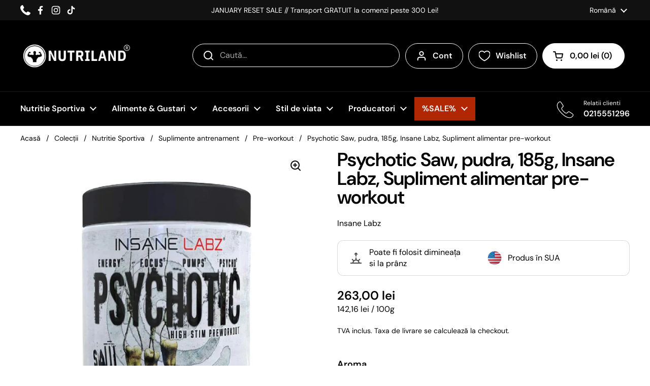

--- FILE ---
content_type: text/html; charset=utf-8
request_url: https://www.nutriland.ro/products/psychotic-saw-pudra-185g-insane-labz-supliment-alimentar-pre-workout
body_size: 67749
content:
<!doctype html>
<html class="no-js" lang="ro" dir="ltr">
<head>

	<meta charset="utf-8">
  <meta http-equiv="X-UA-Compatible" content="IE=edge,chrome=1">
  <meta name="viewport" content="width=device-width, initial-scale=1.0, height=device-height, minimum-scale=1.0"><link rel="shortcut icon" href="//www.nutriland.ro/cdn/shop/files/Untitled_design.png?crop=center&height=48&v=1747293863&width=48" type="image/png" /><title>Psychotic Saw, pudra, 185g, Insane Labz, Supliment alimentar pre-workout - Nutriland &ndash; Nutriland®
</title><meta name="description" content="Psychotic Saw, pudra, 185g, Insane Labz, Supliment alimentar pre-workout ➜ Achizitioneaza de pe Nutriland ➤ beneficiezi de ✅ Calitate ✅ Preturi accesibile">

<meta property="og:site_name" content="Nutriland®">
<meta property="og:url" content="https://www.nutriland.ro/products/psychotic-saw-pudra-185g-insane-labz-supliment-alimentar-pre-workout">
<meta property="og:title" content="Psychotic Saw, pudra, 185g, Insane Labz, Supliment alimentar pre-workout - Nutriland">
<meta property="og:type" content="product">
<meta property="og:description" content="Psychotic Saw, pudra, 185g, Insane Labz, Supliment alimentar pre-workout ➜ Achizitioneaza de pe Nutriland ➤ beneficiezi de ✅ Calitate ✅ Preturi accesibile"><meta property="og:image" content="http://www.nutriland.ro/cdn/shop/products/pre-workoutpsychotic-saw-pudra-185g-insane-labz-supliment-alimentar-pre-workout-664982.jpg?v=1701512146">
  <meta property="og:image:secure_url" content="https://www.nutriland.ro/cdn/shop/products/pre-workoutpsychotic-saw-pudra-185g-insane-labz-supliment-alimentar-pre-workout-664982.jpg?v=1701512146">
  <meta property="og:image:width" content="1000">
  <meta property="og:image:height" content="1000"><meta property="og:price:amount" content="263,00">
  <meta property="og:price:currency" content="RON"><meta name="twitter:card" content="summary_large_image">
<meta name="twitter:title" content="Psychotic Saw, pudra, 185g, Insane Labz, Supliment alimentar pre-workout - Nutriland">
<meta name="twitter:description" content="Psychotic Saw, pudra, 185g, Insane Labz, Supliment alimentar pre-workout ➜ Achizitioneaza de pe Nutriland ➤ beneficiezi de ✅ Calitate ✅ Preturi accesibile"><script type="application/ld+json">
  {
    "@context": "https://schema.org",
    "@type": "BreadcrumbList",
    "itemListElement": [
      {
        "@type": "ListItem",
        "position": 1,
        "name": "Acasă",
        "item": "https://www.nutriland.ro"
      },{
          "@type": "ListItem",
          "position": 2,
          "name": "Psychotic Saw, pudra, 185g, Insane Labz, Supliment alimentar pre-workout",
          "item": "https://www.nutriland.ro/products/psychotic-saw-pudra-185g-insane-labz-supliment-alimentar-pre-workout"
        }]
  }
</script><script type="application/ld+json">
    {"@context":"http:\/\/schema.org\/","@id":"\/products\/psychotic-saw-pudra-185g-insane-labz-supliment-alimentar-pre-workout#product","@type":"ProductGroup","brand":{"@type":"Brand","name":"Insane Labz"},"category":"Pre-workout","description":"*Ingredientele si informatiile nutritionale pot varia in functie de aroma.\n\nEnergizare extrema: Continand 390mg de cofeina din diverse surse, Psychotic SAW asigura un nivel ridicat de energie si alerta pentru a sustine prin cele mai solicitante antrenamente\nTheacrine (TeaCrine®): Ofera beneficii similare cu cofeina, dar fara obisnuita obisnuinta sau crash. TeaCrine® sporeste energizarea mentala si fizica si imbunatateste starea de spirit si motivatia\nDMAE Bitartrat: Ajuta la imbunatatirea functiei cognitive, sustinand memoria si capacitatea de concentrare, oferind in acelasi timp proprietati anti-imbatranire\nBeta Alanina: Un aminoacid care contribuie la producerea carnozinei in muschi, intarziind oboseala si imbunatatind rezistenta musculara pentru antrenamente mai lungi si mai intense\nOxyGold®: Un ingredient care poate ajuta la cresterea absorbtiei si eficacitatii celorlalte ingrediente, asigurand ca se obtine maximum de la fiecare doza\nAMPiberry®: Regleaza si extinde efectele stimulante ale altor ingrediente, oferind o energie constanta si impiedicand orice fluctuatii nedorite sau \"crash-uri\"\n\nInsane Labz Psychotic Saw este un supliment alimentar sub forma de pudra de tip pre-antrenament.\nPsychotic SAW de la Insane Labz este un preantrenament creat pentru a oferi o experienta intensa si concentrata in timpul exercitiilor fizice, datorita combinatiei puternice de ingrediente stimulante. Este conceput pentru atletii seriosi si pentru culturisti care cauta o imbunatatire semnificativa a performantei lor.\nPsychotic SAW este formulat pentru a propulsa antrenamentul la niveluri nebunesti, permitand impingerea limitelor si atingerea de noi recorduri personale. Atentie: datorita puterii sale extreme, este recomandata inceperea cu o doza mai mica pentru a se evalua toleranta.","hasVariant":[{"@id":"\/products\/psychotic-saw-pudra-185g-insane-labz-supliment-alimentar-pre-workout?variant=47349833466190#variant","@type":"Product","gtin":"850009705204","image":"https:\/\/www.nutriland.ro\/cdn\/shop\/products\/pre-workoutpsychotic-saw-pudra-185g-insane-labz-supliment-alimentar-pre-workout-664982.jpg?v=1701512146\u0026width=1920","name":"Psychotic Saw, pudra, 185g, Insane Labz, Supliment alimentar pre-workout - Watermelon","offers":{"@id":"\/products\/psychotic-saw-pudra-185g-insane-labz-supliment-alimentar-pre-workout?variant=47349833466190#offer","@type":"Offer","availability":"http:\/\/schema.org\/OutOfStock","price":"263.00","priceCurrency":"RON","url":"https:\/\/www.nutriland.ro\/products\/psychotic-saw-pudra-185g-insane-labz-supliment-alimentar-pre-workout?variant=47349833466190"},"sku":"10504"},{"@id":"\/products\/psychotic-saw-pudra-185g-insane-labz-supliment-alimentar-pre-workout?variant=47349833531726#variant","@type":"Product","gtin":"850009705198","image":"https:\/\/www.nutriland.ro\/cdn\/shop\/products\/pre-workoutpsychotic-saw-pudra-185g-insane-labz-supliment-alimentar-pre-workout-664982.jpg?v=1701512146\u0026width=1920","name":"Psychotic Saw, pudra, 185g, Insane Labz, Supliment alimentar pre-workout - Fruit Punch","offers":{"@id":"\/products\/psychotic-saw-pudra-185g-insane-labz-supliment-alimentar-pre-workout?variant=47349833531726#offer","@type":"Offer","availability":"http:\/\/schema.org\/OutOfStock","price":"263.00","priceCurrency":"RON","url":"https:\/\/www.nutriland.ro\/products\/psychotic-saw-pudra-185g-insane-labz-supliment-alimentar-pre-workout?variant=47349833531726"},"sku":"10502"},{"@id":"\/products\/psychotic-saw-pudra-185g-insane-labz-supliment-alimentar-pre-workout?variant=47349833564494#variant","@type":"Product","gtin":"850009705211","image":"https:\/\/www.nutriland.ro\/cdn\/shop\/products\/pre-workoutpsychotic-saw-pudra-185g-insane-labz-supliment-alimentar-pre-workout-664982.jpg?v=1701512146\u0026width=1920","name":"Psychotic Saw, pudra, 185g, Insane Labz, Supliment alimentar pre-workout - Grape","offers":{"@id":"\/products\/psychotic-saw-pudra-185g-insane-labz-supliment-alimentar-pre-workout?variant=47349833564494#offer","@type":"Offer","availability":"http:\/\/schema.org\/OutOfStock","price":"263.00","priceCurrency":"RON","url":"https:\/\/www.nutriland.ro\/products\/psychotic-saw-pudra-185g-insane-labz-supliment-alimentar-pre-workout?variant=47349833564494"},"sku":"10503"}],"name":"Psychotic Saw, pudra, 185g, Insane Labz, Supliment alimentar pre-workout","productGroupID":"8633324929358","url":"https:\/\/www.nutriland.ro\/products\/psychotic-saw-pudra-185g-insane-labz-supliment-alimentar-pre-workout"}
  </script><link rel="canonical" href="https://www.nutriland.ro/products/psychotic-saw-pudra-185g-insane-labz-supliment-alimentar-pre-workout">

  <link rel="preconnect" href="https://cdn.shopify.com"><link rel="preconnect" href="https://fonts.shopifycdn.com" crossorigin><link href="//www.nutriland.ro/cdn/shop/t/33/assets/theme.css?v=158681133655015124291753957183" as="style" rel="preload"><link href="//www.nutriland.ro/cdn/shop/t/33/assets/section-header.css?v=112562923239806466681761650269" as="style" rel="preload"><link href="//www.nutriland.ro/cdn/shop/t/33/assets/section-main-product.css?v=49840437609464465631753957184" as="style" rel="preload">
	<link rel="preload" as="image" href="//www.nutriland.ro/cdn/shop/products/pre-workoutpsychotic-saw-pudra-185g-insane-labz-supliment-alimentar-pre-workout-664982.jpg?v=1701512146&width=480" imagesrcset="//www.nutriland.ro/cdn/shop/products/pre-workoutpsychotic-saw-pudra-185g-insane-labz-supliment-alimentar-pre-workout-664982.jpg?v=1701512146&width=240 240w,//www.nutriland.ro/cdn/shop/products/pre-workoutpsychotic-saw-pudra-185g-insane-labz-supliment-alimentar-pre-workout-664982.jpg?v=1701512146&width=360 360w,//www.nutriland.ro/cdn/shop/products/pre-workoutpsychotic-saw-pudra-185g-insane-labz-supliment-alimentar-pre-workout-664982.jpg?v=1701512146&width=420 420w,//www.nutriland.ro/cdn/shop/products/pre-workoutpsychotic-saw-pudra-185g-insane-labz-supliment-alimentar-pre-workout-664982.jpg?v=1701512146&width=480 480w,//www.nutriland.ro/cdn/shop/products/pre-workoutpsychotic-saw-pudra-185g-insane-labz-supliment-alimentar-pre-workout-664982.jpg?v=1701512146&width=640 640w,//www.nutriland.ro/cdn/shop/products/pre-workoutpsychotic-saw-pudra-185g-insane-labz-supliment-alimentar-pre-workout-664982.jpg?v=1701512146&width=840 840w" imagesizes="(max-width: 767px) calc(100vw - 20px), (max-width: 1670px) 50vw, calc(1670px / 2)">


<link rel="preload" href="//www.nutriland.ro/cdn/fonts/dm_sans/dmsans_n6.70a2453ea926d613c6a2f89af05180d14b3a7c96.woff2" as="font" type="font/woff2" crossorigin>
<link rel="preload" href="//www.nutriland.ro/cdn/fonts/dm_sans/dmsans_n4.ec80bd4dd7e1a334c969c265873491ae56018d72.woff2" as="font" type="font/woff2" crossorigin>
<style type="text/css">
@font-face {
  font-family: "DM Sans";
  font-weight: 600;
  font-style: normal;
  font-display: swap;
  src: url("//www.nutriland.ro/cdn/fonts/dm_sans/dmsans_n6.70a2453ea926d613c6a2f89af05180d14b3a7c96.woff2") format("woff2"),
       url("//www.nutriland.ro/cdn/fonts/dm_sans/dmsans_n6.355605667bef215872257574b57fc097044f7e20.woff") format("woff");
}
@font-face {
  font-family: "DM Sans";
  font-weight: 400;
  font-style: normal;
  font-display: swap;
  src: url("//www.nutriland.ro/cdn/fonts/dm_sans/dmsans_n4.ec80bd4dd7e1a334c969c265873491ae56018d72.woff2") format("woff2"),
       url("//www.nutriland.ro/cdn/fonts/dm_sans/dmsans_n4.87bdd914d8a61247b911147ae68e754d695c58a6.woff") format("woff");
}
@font-face {
  font-family: "DM Sans";
  font-weight: 600;
  font-style: normal;
  font-display: swap;
  src: url("//www.nutriland.ro/cdn/fonts/dm_sans/dmsans_n6.70a2453ea926d613c6a2f89af05180d14b3a7c96.woff2") format("woff2"),
       url("//www.nutriland.ro/cdn/fonts/dm_sans/dmsans_n6.355605667bef215872257574b57fc097044f7e20.woff") format("woff");
}
@font-face {
  font-family: "DM Sans";
  font-weight: 400;
  font-style: italic;
  font-display: swap;
  src: url("//www.nutriland.ro/cdn/fonts/dm_sans/dmsans_i4.b8fe05e69ee95d5a53155c346957d8cbf5081c1a.woff2") format("woff2"),
       url("//www.nutriland.ro/cdn/fonts/dm_sans/dmsans_i4.403fe28ee2ea63e142575c0aa47684d65f8c23a0.woff") format("woff");
}




</style>
<style type="text/css">

  :root {

    /* Direction */
    --direction:ltr;

    /* Font variables */

    --font-stack-headings: "DM Sans", sans-serif;
    --font-weight-headings: 600;
    --font-style-headings: normal;

    --font-stack-body: "DM Sans", sans-serif;
    --font-weight-body: 400;--font-weight-body-bold: 600;--font-style-body: normal;--font-weight-buttons: var(--font-weight-body-bold);--font-weight-menu: var(--font-weight-body-bold);--base-headings-size: 70;
    --base-headings-line: 1;
    --base-headings-spacing: -0.02em;
    --base-body-size: 16;
    --base-body-line: 1.4;
    --base-body-spacing: 0.0em;

    --base-menu-size: 16;

    /* Color variables */

    --color-background-header: #000000;
    --color-secondary-background-header: rgba(255, 255, 255, 0.08);
    --color-opacity-background-header: rgba(0, 0, 0, 0);
    --color-background-header-secondary: #ffffff;
    --color-text-header-secondary: #000000;
    --color-accent-header-secondary: #3ab877;
    --color-text-header: #ffffff;
    --color-foreground-header: #000000;
    --color-accent-header: #e9e9e9;
    --color-foreground-accent-header: #000000;
    --color-borders-header: rgba(255, 255, 255, 0.1);

    --color-background-main: #ffffff;
    --color-secondary-background-main: rgba(0, 0, 0, 0.08);
    --color-third-background-main: rgba(0, 0, 0, 0.04);
    --color-fourth-background-main: rgba(0, 0, 0, 0.02);
    --color-opacity-background-main: rgba(255, 255, 255, 0);
    --color-text-main: #000000;
    --color-foreground-main: #ffffff;
    --color-secondary-text-main: rgba(0, 0, 0, 0.62);
    --color-accent-main: #5c8e61;
    --color-foreground-accent-main: #ffffff;
    --color-borders-main: rgba(0, 0, 0, 0.15);

    --color-background-cards: #ffffff;
    --color-gradient-cards: ;
    --color-text-cards: #000000;
    --color-foreground-cards: #ffffff;
    --color-secondary-text-cards: rgba(0, 0, 0, 0.6);
    --color-accent-cards: #5c8e61;
    --color-foreground-accent-cards: #ffffff;
    --color-borders-cards: #dfdfdf;

    --color-background-footer: #000000;
    --color-text-footer: #c7c7c7;
    --color-accent-footer: #5dbc8b;
    --color-borders-footer: rgba(199, 199, 199, 0.15);

    --color-borders-forms-primary: rgba(0, 0, 0, 0.3);
    --color-borders-forms-secondary: rgba(0, 0, 0, 0.6);

    /* Borders */

    --border-width-cards: 1px;
    --border-radius-cards: 12px;
    --border-width-buttons: 1px;
    --border-radius-buttons: 30px;
    --border-width-forms: 1px;
    --border-radius-forms: 5px;

    /* Shadows */
    --shadow-x-cards: 0px;
    --shadow-y-cards: 0px;
    --shadow-blur-cards: 0px;
    --color-shadow-cards: rgba(0,0,0,0);
    --shadow-x-buttons: 0px;
    --shadow-y-buttons: 0px;
    --shadow-blur-buttons: 0px;
    --color-shadow-buttons: rgba(0,0,0,0);

    /* Layout */

    --grid-gap-original-base: 36px;
    --theme-max-width: 1670px;
    --container-vertical-space-base: 60px;
    --image-fit-padding: 5%;

    --color-sale-badge: #D14545;

  }
  
    @media screen and (max-width: 767px) {
      :root {
        --border-radius-cards: clamp(8px, 6px, 12px);
      }
    }
  

  .facets__summary, #main select, .sidebar select, .modal-content select {
    background-image: url('data:image/svg+xml;utf8,<svg width="13" height="8" fill="none" xmlns="http://www.w3.org/2000/svg"><path d="M1.414.086 7.9 6.57 6.485 7.985 0 1.5 1.414.086Z" fill="%23000000"/><path d="M12.985 1.515 6.5 8 5.085 6.586 11.571.101l1.414 1.414Z" fill="%23000000"/></svg>');
  }

  .card .star-rating__stars {
    background-image: url('data:image/svg+xml;utf8,<svg width="20" height="13" viewBox="0 0 14 13" fill="none" xmlns="http://www.w3.org/2000/svg"><path d="m7 0 1.572 4.837h5.085l-4.114 2.99 1.572 4.836L7 9.673l-4.114 2.99 1.571-4.837-4.114-2.99h5.085L7 0Z" stroke="%23000000" stroke-width="1"/></svg>');
  }
  .card .star-rating__stars-active {
    background-image: url('data:image/svg+xml;utf8,<svg width="20" height="13" viewBox="0 0 14 13" fill="none" xmlns="http://www.w3.org/2000/svg"><path d="m7 0 1.572 4.837h5.085l-4.114 2.99 1.572 4.836L7 9.673l-4.114 2.99 1.571-4.837-4.114-2.99h5.085L7 0Z" fill="%23000000" stroke-width="0"/></svg>');
  }

  .star-rating__stars {
    background-image: url('data:image/svg+xml;utf8,<svg width="20" height="13" viewBox="0 0 14 13" fill="none" xmlns="http://www.w3.org/2000/svg"><path d="m7 0 1.572 4.837h5.085l-4.114 2.99 1.572 4.836L7 9.673l-4.114 2.99 1.571-4.837-4.114-2.99h5.085L7 0Z" stroke="%23000000" stroke-width="1"/></svg>');
  }
  .star-rating__stars-active {
    background-image: url('data:image/svg+xml;utf8,<svg width="20" height="13" viewBox="0 0 14 13" fill="none" xmlns="http://www.w3.org/2000/svg"><path d="m7 0 1.572 4.837h5.085l-4.114 2.99 1.572 4.836L7 9.673l-4.114 2.99 1.571-4.837-4.114-2.99h5.085L7 0Z" fill="%23000000" stroke-width="0"/></svg>');
  }

  .product-item {--color-borders-cards: #e9e9e9;}</style>

<style id="root-height">
  :root {
    --window-height: 100vh;
  }
</style>
<script type="text/javascript">
  window.KrownAssetLoader = {
    loadedScripts: new Set(),
    loadScript: function(url) {
      if (this.loadedScripts.has(url)) return;
      this.loadedScripts.add(url);
      const script = document.createElement('script');
      script.src = url;
      script.defer = true;
      document.head.appendChild(script);
    }
  };
</script><link href="//www.nutriland.ro/cdn/shop/t/33/assets/theme.css?v=158681133655015124291753957183" rel="stylesheet" type="text/css" media="all" />
  <link href="//www.nutriland.ro/cdn/shop/t/33/assets/styles.css?v=4547127488814208831762442500" rel="stylesheet" type="text/css" media="all" />
<!-- DATA RESHAPE CUSTOMISATION --><script>window.dataReshape = {
      db:[{
        'id':47349833466190,
        'sku':"10504",
        'title':"Watermelon",
        'price':263.0,
        'discount':0,
        'item_stock_status':false,
      },{
        'id':47349833531726,
        'sku':"10502",
        'title':"Fruit Punch",
        'price':263.0,
        'discount':0,
        'item_stock_status':false,
      },{
        'id':47349833564494,
        'sku':"10503",
        'title':"Grape",
        'price':263.0,
        'discount':0,
        'item_stock_status':false,
      }]
    };
  </script>

<!-- DATA RESHAPE CUSTOMISATION -->
<!-- DATA RESHAPE TAG v3 async mode -->
<script>
  (function (R, e, s, h, a, p, E) {
    R[s + a] = a;
    E = e.getElementsByTagName(s)[0];
    p = e.createElement(s);
    p.async = true;
    p.src = 'https://' + h + '/main.js?id=' + a;
    E.parentNode.insertBefore(p, E);
  })(window, document, 'script', 'dre2.nutriland.ro', 'NLHV6ETN');
</script>
<!-- DATA RESHAPE TAG v3 -->

<script>window.performance && window.performance.mark && window.performance.mark('shopify.content_for_header.start');</script><meta name="google-site-verification" content="G3U3gAZyT0FUaY_3MhWskW--PuZqjyQOelqbNFx351A">
<meta name="google-site-verification" content="ty2hyzHK9LkeVb7h3ItkNTvbZzT_f8H7KNV6lMmxuME">
<meta id="shopify-digital-wallet" name="shopify-digital-wallet" content="/55399252156/digital_wallets/dialog">
<meta name="shopify-checkout-api-token" content="1e4ed6407c148a85639c83b37ece3fe8">
<link rel="alternate" hreflang="x-default" href="https://www.nutriland.ro/products/psychotic-saw-pudra-185g-insane-labz-supliment-alimentar-pre-workout">
<link rel="alternate" hreflang="ro" href="https://www.nutriland.ro/products/psychotic-saw-pudra-185g-insane-labz-supliment-alimentar-pre-workout">
<link rel="alternate" hreflang="en" href="https://www.nutriland.ro/en/products/psychotic-saw-pudra-185g-insane-labz-supliment-alimentar-pre-workout">
<link rel="alternate" type="application/json+oembed" href="https://www.nutriland.ro/products/psychotic-saw-pudra-185g-insane-labz-supliment-alimentar-pre-workout.oembed">
<script async="async" src="/checkouts/internal/preloads.js?locale=ro-RO"></script>
<script id="apple-pay-shop-capabilities" type="application/json">{"shopId":55399252156,"countryCode":"RO","currencyCode":"RON","merchantCapabilities":["supports3DS"],"merchantId":"gid:\/\/shopify\/Shop\/55399252156","merchantName":"Nutriland®","requiredBillingContactFields":["postalAddress","email","phone"],"requiredShippingContactFields":["postalAddress","email","phone"],"shippingType":"shipping","supportedNetworks":["visa","maestro","masterCard","amex"],"total":{"type":"pending","label":"Nutriland®","amount":"1.00"},"shopifyPaymentsEnabled":true,"supportsSubscriptions":true}</script>
<script id="shopify-features" type="application/json">{"accessToken":"1e4ed6407c148a85639c83b37ece3fe8","betas":["rich-media-storefront-analytics"],"domain":"www.nutriland.ro","predictiveSearch":true,"shopId":55399252156,"locale":"ro"}</script>
<script>var Shopify = Shopify || {};
Shopify.shop = "nutrilandroro.myshopify.com";
Shopify.locale = "ro";
Shopify.currency = {"active":"RON","rate":"1.0"};
Shopify.country = "RO";
Shopify.theme = {"name":"nutriland-new\/master","id":181944353102,"schema_name":"Local","schema_version":"3.0.1","theme_store_id":null,"role":"main"};
Shopify.theme.handle = "null";
Shopify.theme.style = {"id":null,"handle":null};
Shopify.cdnHost = "www.nutriland.ro/cdn";
Shopify.routes = Shopify.routes || {};
Shopify.routes.root = "/";</script>
<script type="module">!function(o){(o.Shopify=o.Shopify||{}).modules=!0}(window);</script>
<script>!function(o){function n(){var o=[];function n(){o.push(Array.prototype.slice.apply(arguments))}return n.q=o,n}var t=o.Shopify=o.Shopify||{};t.loadFeatures=n(),t.autoloadFeatures=n()}(window);</script>
<script id="shop-js-analytics" type="application/json">{"pageType":"product"}</script>
<script defer="defer" async type="module" src="//www.nutriland.ro/cdn/shopifycloud/shop-js/modules/v2/client.init-shop-cart-sync_BApSsMSl.en.esm.js"></script>
<script defer="defer" async type="module" src="//www.nutriland.ro/cdn/shopifycloud/shop-js/modules/v2/chunk.common_CBoos6YZ.esm.js"></script>
<script type="module">
  await import("//www.nutriland.ro/cdn/shopifycloud/shop-js/modules/v2/client.init-shop-cart-sync_BApSsMSl.en.esm.js");
await import("//www.nutriland.ro/cdn/shopifycloud/shop-js/modules/v2/chunk.common_CBoos6YZ.esm.js");

  window.Shopify.SignInWithShop?.initShopCartSync?.({"fedCMEnabled":true,"windoidEnabled":true});

</script>
<script>(function() {
  var isLoaded = false;
  function asyncLoad() {
    if (isLoaded) return;
    isLoaded = true;
    var urls = ["https:\/\/tabs.stationmade.com\/registered-scripts\/tabs-by-station.js?shop=nutrilandroro.myshopify.com","https:\/\/nutrilandroro.myshopify.com\/apps\/delivery\/delivery_coder.js?t=1715861646.6837\u0026n=446282909\u0026shop=nutrilandroro.myshopify.com"];
    for (var i = 0; i < urls.length; i++) {
      var s = document.createElement('script');
      s.type = 'text/javascript';
      s.async = true;
      s.src = urls[i];
      var x = document.getElementsByTagName('script')[0];
      x.parentNode.insertBefore(s, x);
    }
  };
  if(window.attachEvent) {
    window.attachEvent('onload', asyncLoad);
  } else {
    window.addEventListener('load', asyncLoad, false);
  }
})();</script>
<script id="__st">var __st={"a":55399252156,"offset":7200,"reqid":"5f1870bb-5f97-4fb5-90cf-2b54a21645f4-1768881750","pageurl":"www.nutriland.ro\/products\/psychotic-saw-pudra-185g-insane-labz-supliment-alimentar-pre-workout","u":"e66aeaa540b5","p":"product","rtyp":"product","rid":8633324929358};</script>
<script>window.ShopifyPaypalV4VisibilityTracking = true;</script>
<script id="captcha-bootstrap">!function(){'use strict';const t='contact',e='account',n='new_comment',o=[[t,t],['blogs',n],['comments',n],[t,'customer']],c=[[e,'customer_login'],[e,'guest_login'],[e,'recover_customer_password'],[e,'create_customer']],r=t=>t.map((([t,e])=>`form[action*='/${t}']:not([data-nocaptcha='true']) input[name='form_type'][value='${e}']`)).join(','),a=t=>()=>t?[...document.querySelectorAll(t)].map((t=>t.form)):[];function s(){const t=[...o],e=r(t);return a(e)}const i='password',u='form_key',d=['recaptcha-v3-token','g-recaptcha-response','h-captcha-response',i],f=()=>{try{return window.sessionStorage}catch{return}},m='__shopify_v',_=t=>t.elements[u];function p(t,e,n=!1){try{const o=window.sessionStorage,c=JSON.parse(o.getItem(e)),{data:r}=function(t){const{data:e,action:n}=t;return t[m]||n?{data:e,action:n}:{data:t,action:n}}(c);for(const[e,n]of Object.entries(r))t.elements[e]&&(t.elements[e].value=n);n&&o.removeItem(e)}catch(o){console.error('form repopulation failed',{error:o})}}const l='form_type',E='cptcha';function T(t){t.dataset[E]=!0}const w=window,h=w.document,L='Shopify',v='ce_forms',y='captcha';let A=!1;((t,e)=>{const n=(g='f06e6c50-85a8-45c8-87d0-21a2b65856fe',I='https://cdn.shopify.com/shopifycloud/storefront-forms-hcaptcha/ce_storefront_forms_captcha_hcaptcha.v1.5.2.iife.js',D={infoText:'Protejat prin hCaptcha',privacyText:'Confidențialitate',termsText:'Condiții'},(t,e,n)=>{const o=w[L][v],c=o.bindForm;if(c)return c(t,g,e,D).then(n);var r;o.q.push([[t,g,e,D],n]),r=I,A||(h.body.append(Object.assign(h.createElement('script'),{id:'captcha-provider',async:!0,src:r})),A=!0)});var g,I,D;w[L]=w[L]||{},w[L][v]=w[L][v]||{},w[L][v].q=[],w[L][y]=w[L][y]||{},w[L][y].protect=function(t,e){n(t,void 0,e),T(t)},Object.freeze(w[L][y]),function(t,e,n,w,h,L){const[v,y,A,g]=function(t,e,n){const i=e?o:[],u=t?c:[],d=[...i,...u],f=r(d),m=r(i),_=r(d.filter((([t,e])=>n.includes(e))));return[a(f),a(m),a(_),s()]}(w,h,L),I=t=>{const e=t.target;return e instanceof HTMLFormElement?e:e&&e.form},D=t=>v().includes(t);t.addEventListener('submit',(t=>{const e=I(t);if(!e)return;const n=D(e)&&!e.dataset.hcaptchaBound&&!e.dataset.recaptchaBound,o=_(e),c=g().includes(e)&&(!o||!o.value);(n||c)&&t.preventDefault(),c&&!n&&(function(t){try{if(!f())return;!function(t){const e=f();if(!e)return;const n=_(t);if(!n)return;const o=n.value;o&&e.removeItem(o)}(t);const e=Array.from(Array(32),(()=>Math.random().toString(36)[2])).join('');!function(t,e){_(t)||t.append(Object.assign(document.createElement('input'),{type:'hidden',name:u})),t.elements[u].value=e}(t,e),function(t,e){const n=f();if(!n)return;const o=[...t.querySelectorAll(`input[type='${i}']`)].map((({name:t})=>t)),c=[...d,...o],r={};for(const[a,s]of new FormData(t).entries())c.includes(a)||(r[a]=s);n.setItem(e,JSON.stringify({[m]:1,action:t.action,data:r}))}(t,e)}catch(e){console.error('failed to persist form',e)}}(e),e.submit())}));const S=(t,e)=>{t&&!t.dataset[E]&&(n(t,e.some((e=>e===t))),T(t))};for(const o of['focusin','change'])t.addEventListener(o,(t=>{const e=I(t);D(e)&&S(e,y())}));const B=e.get('form_key'),M=e.get(l),P=B&&M;t.addEventListener('DOMContentLoaded',(()=>{const t=y();if(P)for(const e of t)e.elements[l].value===M&&p(e,B);[...new Set([...A(),...v().filter((t=>'true'===t.dataset.shopifyCaptcha))])].forEach((e=>S(e,t)))}))}(h,new URLSearchParams(w.location.search),n,t,e,['guest_login'])})(!0,!0)}();</script>
<script integrity="sha256-4kQ18oKyAcykRKYeNunJcIwy7WH5gtpwJnB7kiuLZ1E=" data-source-attribution="shopify.loadfeatures" defer="defer" src="//www.nutriland.ro/cdn/shopifycloud/storefront/assets/storefront/load_feature-a0a9edcb.js" crossorigin="anonymous"></script>
<script data-source-attribution="shopify.dynamic_checkout.dynamic.init">var Shopify=Shopify||{};Shopify.PaymentButton=Shopify.PaymentButton||{isStorefrontPortableWallets:!0,init:function(){window.Shopify.PaymentButton.init=function(){};var t=document.createElement("script");t.src="https://www.nutriland.ro/cdn/shopifycloud/portable-wallets/latest/portable-wallets.ro.js",t.type="module",document.head.appendChild(t)}};
</script>
<script data-source-attribution="shopify.dynamic_checkout.buyer_consent">
  function portableWalletsHideBuyerConsent(e){var t=document.getElementById("shopify-buyer-consent"),n=document.getElementById("shopify-subscription-policy-button");t&&n&&(t.classList.add("hidden"),t.setAttribute("aria-hidden","true"),n.removeEventListener("click",e))}function portableWalletsShowBuyerConsent(e){var t=document.getElementById("shopify-buyer-consent"),n=document.getElementById("shopify-subscription-policy-button");t&&n&&(t.classList.remove("hidden"),t.removeAttribute("aria-hidden"),n.addEventListener("click",e))}window.Shopify?.PaymentButton&&(window.Shopify.PaymentButton.hideBuyerConsent=portableWalletsHideBuyerConsent,window.Shopify.PaymentButton.showBuyerConsent=portableWalletsShowBuyerConsent);
</script>
<script>
  function portableWalletsCleanup(e){e&&e.src&&console.error("Failed to load portable wallets script "+e.src);var t=document.querySelectorAll("shopify-accelerated-checkout .shopify-payment-button__skeleton, shopify-accelerated-checkout-cart .wallet-cart-button__skeleton"),e=document.getElementById("shopify-buyer-consent");for(let e=0;e<t.length;e++)t[e].remove();e&&e.remove()}function portableWalletsNotLoadedAsModule(e){e instanceof ErrorEvent&&"string"==typeof e.message&&e.message.includes("import.meta")&&"string"==typeof e.filename&&e.filename.includes("portable-wallets")&&(window.removeEventListener("error",portableWalletsNotLoadedAsModule),window.Shopify.PaymentButton.failedToLoad=e,"loading"===document.readyState?document.addEventListener("DOMContentLoaded",window.Shopify.PaymentButton.init):window.Shopify.PaymentButton.init())}window.addEventListener("error",portableWalletsNotLoadedAsModule);
</script>

<script type="module" src="https://www.nutriland.ro/cdn/shopifycloud/portable-wallets/latest/portable-wallets.ro.js" onError="portableWalletsCleanup(this)" crossorigin="anonymous"></script>
<script nomodule>
  document.addEventListener("DOMContentLoaded", portableWalletsCleanup);
</script>

<link id="shopify-accelerated-checkout-styles" rel="stylesheet" media="screen" href="https://www.nutriland.ro/cdn/shopifycloud/portable-wallets/latest/accelerated-checkout-backwards-compat.css" crossorigin="anonymous">
<style id="shopify-accelerated-checkout-cart">
        #shopify-buyer-consent {
  margin-top: 1em;
  display: inline-block;
  width: 100%;
}

#shopify-buyer-consent.hidden {
  display: none;
}

#shopify-subscription-policy-button {
  background: none;
  border: none;
  padding: 0;
  text-decoration: underline;
  font-size: inherit;
  cursor: pointer;
}

#shopify-subscription-policy-button::before {
  box-shadow: none;
}

      </style>

<script>window.performance && window.performance.mark && window.performance.mark('shopify.content_for_header.end');</script>

  <script>
    const rbi = [];
    const ribSetSize = (img) => {
      if ( img.offsetWidth / img.dataset.ratio < img.offsetHeight ) {
        img.setAttribute('sizes', `${Math.ceil(img.offsetHeight * img.dataset.ratio)}px`);
      } else {
        img.setAttribute('sizes', `${Math.ceil(img.offsetWidth)}px`);
      }
    }
    const debounce = (fn, wait) => {
      let t;
      return (...args) => {
        clearTimeout(t);
        t = setTimeout(() => fn.apply(this, args), wait);
      };
    }
    window.KEYCODES = {
      TAB: 9,
      ESC: 27,
      DOWN: 40,
      RIGHT: 39,
      UP: 38,
      LEFT: 37,
      RETURN: 13
    };
    window.addEventListener('resize', debounce(()=>{
      for ( let img of rbi ) {
        ribSetSize(img);
      }
    }, 250));
  </script><noscript>
    <link rel="stylesheet" href="//www.nutriland.ro/cdn/shop/t/33/assets/theme-noscript.css?v=42099867224588620941753957182">
  </noscript>

<!-- BEGIN app block: shopify://apps/judge-me-reviews/blocks/judgeme_core/61ccd3b1-a9f2-4160-9fe9-4fec8413e5d8 --><!-- Start of Judge.me Core -->






<link rel="dns-prefetch" href="https://cdnwidget.judge.me">
<link rel="dns-prefetch" href="https://cdn.judge.me">
<link rel="dns-prefetch" href="https://cdn1.judge.me">
<link rel="dns-prefetch" href="https://api.judge.me">

<script data-cfasync='false' class='jdgm-settings-script'>window.jdgmSettings={"pagination":5,"disable_web_reviews":false,"badge_no_review_text":"Nicio recenzie","badge_n_reviews_text":"{{ n }} recenzie/recenzii","hide_badge_preview_if_no_reviews":true,"badge_hide_text":false,"enforce_center_preview_badge":false,"widget_title":"Parerile clientilor","widget_open_form_text":"Scrie o recenzie","widget_close_form_text":"Anuleaza","widget_refresh_page_text":"Reincarca pagina","widget_summary_text":"Bazata pe {{ number_of_reviews }} parere/pareri","widget_no_review_text":"Fii primul care scrie o recenzie","widget_name_field_text":"Nume de afișare","widget_verified_name_field_text":"Nume verificat (public)","widget_name_placeholder_text":"Nume de afișare","widget_required_field_error_text":"Acest camp este necesar.","widget_email_field_text":"Adresă de email","widget_verified_email_field_text":"Email verificat (privat, nu poate fi editat)","widget_email_placeholder_text":"Adresa de e-mail (privata)","widget_email_field_error_text":"Va rugam sa introduceti o adresa de email corecta.","widget_rating_field_text":"Nota","widget_review_title_field_text":"Titlul parerii","widget_review_title_placeholder_text":"Da un titlu parerii","widget_review_body_field_text":"Parere","widget_review_body_placeholder_text":"Începe să scrii aici...","widget_pictures_field_text":"Imagine/Video (optional)","widget_submit_review_text":"Adauga parerea","widget_submit_verified_review_text":"Adauga parerea verificata","widget_submit_success_msg_with_auto_publish":"Multumim! Recenzia este in asteptare. Puteti elimina sau edita recenzia conectandu-va la \u003ca href='https://judge.me/login' target='_blank' rel='nofollow noopener'\u003eJudge.me\u003c/a\u003e","widget_submit_success_msg_no_auto_publish":"Multumim! Recenzia dvs. va fi publicata imediat ce va fi aprobata de administratorul magazinului. Puteți elimina sau edita recenzia conectându-vă la \u003ca href='https://judge.me/login' target='_blank' rel='nofollow noopener'\u003eJudge.me\u003c/a\u003e","widget_show_default_reviews_out_of_total_text":"Se afișează {{ n_reviews_shown }} din {{ n_reviews }} recenzii.","widget_show_all_link_text":"Arată tot","widget_show_less_link_text":"Arată mai puțin","widget_author_said_text":"{{ reviewer_name }} a spus:","widget_days_text":"acum {{ n }} zile","widget_weeks_text":"acum {{ n }} săptămână/săptămâni","widget_months_text":"acum {{ n }} lună/luni","widget_years_text":"acum {{ n }} an/ani","widget_yesterday_text":"Ieri","widget_today_text":"Astăzi","widget_replied_text":"\u003e\u003e {{ shop_name }} a raspuns:","widget_read_more_text":"Citește mai mult","widget_reviewer_name_as_initial":"","widget_rating_filter_color":"#fbcd0a","widget_rating_filter_see_all_text":"Vezi toate parerile","widget_sorting_most_recent_text":"Cele mai recente","widget_sorting_highest_rating_text":"Evaluare cea mai mare","widget_sorting_lowest_rating_text":"Evaluare cea mai mică","widget_sorting_with_pictures_text":"Doar cu poze","widget_sorting_most_helpful_text":"Cele mai utile","widget_open_question_form_text":"Pune o întrebare","widget_reviews_subtab_text":"Recenzii","widget_questions_subtab_text":"Întrebări","widget_question_label_text":"Întrebare","widget_answer_label_text":"Răspuns","widget_question_placeholder_text":"Scrie întrebarea ta aici","widget_submit_question_text":"Trimite Întrebarea","widget_question_submit_success_text":"Mulțumim pentru întrebarea ta! Te vom anunța odată ce primește un răspuns.","verified_badge_text":"Verificat","verified_badge_bg_color":"","verified_badge_text_color":"","verified_badge_placement":"left-of-reviewer-name","widget_review_max_height":"","widget_hide_border":false,"widget_social_share":false,"widget_thumb":false,"widget_review_location_show":false,"widget_location_format":"","all_reviews_include_out_of_store_products":true,"all_reviews_out_of_store_text":"Produs indisponibil","all_reviews_pagination":100,"all_reviews_product_name_prefix_text":"despre","enable_review_pictures":true,"enable_question_anwser":true,"widget_theme":"default","review_date_format":"timestamp","default_sort_method":"most-recent","widget_product_reviews_subtab_text":"Recenzii Produse","widget_shop_reviews_subtab_text":"Recenzii Magazin","widget_other_products_reviews_text":"Recenzii pentru alte produse","widget_store_reviews_subtab_text":"Recenzii magazin","widget_no_store_reviews_text":"Acest magazin nu are încă recenzii","widget_web_restriction_product_reviews_text":"Acest produs nu are încă recenzii","widget_no_items_text":"Nu s-a găsit niciun element","widget_show_more_text":"Arată mai multe","widget_write_a_store_review_text":"Scrie o Recenzie pentru Magazin","widget_other_languages_heading":"Recenzii în Alte Limbi","widget_translate_review_text":"Traduceți recenzia în {{ language }}","widget_translating_review_text":"Se traduce...","widget_show_original_translation_text":"Afișează originalul ({{ language }})","widget_translate_review_failed_text":"Recenzia nu a putut fi tradusă.","widget_translate_review_retry_text":"Reîncercați","widget_translate_review_try_again_later_text":"Încercați din nou mai târziu","show_product_url_for_grouped_product":false,"widget_sorting_pictures_first_text":"Cele cu fotografii inainte","show_pictures_on_all_rev_page_mobile":false,"show_pictures_on_all_rev_page_desktop":false,"floating_tab_hide_mobile_install_preference":false,"floating_tab_button_name":"★ Recenzii","floating_tab_title":"Lăsăm clienții să vorbească pentru noi","floating_tab_button_color":"","floating_tab_button_background_color":"","floating_tab_url":"","floating_tab_url_enabled":false,"floating_tab_tab_style":"text","all_reviews_text_badge_text":"Clienții ne evaluează {{ shop.metafields.judgeme.all_reviews_rating | round: 1 }}/5 pe baza a {{ shop.metafields.judgeme.all_reviews_count }} recenzii.","all_reviews_text_badge_text_branded_style":"{{ shop.metafields.judgeme.all_reviews_rating | round: 1 }} din 5 stele pe baza a {{ shop.metafields.judgeme.all_reviews_count }} recenzii","is_all_reviews_text_badge_a_link":false,"show_stars_for_all_reviews_text_badge":false,"all_reviews_text_badge_url":"","all_reviews_text_style":"branded","all_reviews_text_color_style":"judgeme_brand_color","all_reviews_text_color":"#108474","all_reviews_text_show_jm_brand":true,"featured_carousel_show_header":true,"featured_carousel_title":"Lăsăm clienții să vorbească pentru noi","testimonials_carousel_title":"Clienții ne spun","videos_carousel_title":"Relatări reale ale clienților","cards_carousel_title":"Clienții ne spun","featured_carousel_count_text":"din {{ n }} recenzii","featured_carousel_add_link_to_all_reviews_page":false,"featured_carousel_url":"","featured_carousel_show_images":true,"featured_carousel_autoslide_interval":5,"featured_carousel_arrows_on_the_sides":false,"featured_carousel_height":250,"featured_carousel_width":80,"featured_carousel_image_size":0,"featured_carousel_image_height":250,"featured_carousel_arrow_color":"#eeeeee","verified_count_badge_style":"branded","verified_count_badge_orientation":"horizontal","verified_count_badge_color_style":"judgeme_brand_color","verified_count_badge_color":"#108474","is_verified_count_badge_a_link":false,"verified_count_badge_url":"","verified_count_badge_show_jm_brand":true,"widget_rating_preset_default":5,"widget_first_sub_tab":"product-reviews","widget_show_histogram":true,"widget_histogram_use_custom_color":false,"widget_pagination_use_custom_color":false,"widget_star_use_custom_color":false,"widget_verified_badge_use_custom_color":false,"widget_write_review_use_custom_color":false,"picture_reminder_submit_button":"Upload Pictures","enable_review_videos":true,"mute_video_by_default":true,"widget_sorting_videos_first_text":"Videoclipuri mai intai","widget_review_pending_text":"În așteptare","featured_carousel_items_for_large_screen":3,"social_share_options_order":"Facebook,Twitter","remove_microdata_snippet":true,"disable_json_ld":false,"enable_json_ld_products":true,"preview_badge_show_question_text":true,"preview_badge_no_question_text":"Nicio întrebare","preview_badge_n_question_text":"{{ number_of_questions }} întrebare/întrebări","qa_badge_show_icon":false,"qa_badge_position":"same-row","remove_judgeme_branding":false,"widget_add_search_bar":true,"widget_search_bar_placeholder":"Cautare pareri","widget_sorting_verified_only_text":"Doar verificate","featured_carousel_theme":"default","featured_carousel_show_rating":true,"featured_carousel_show_title":true,"featured_carousel_show_body":true,"featured_carousel_show_date":false,"featured_carousel_show_reviewer":true,"featured_carousel_show_product":false,"featured_carousel_header_background_color":"#108474","featured_carousel_header_text_color":"#ffffff","featured_carousel_name_product_separator":"reviewed","featured_carousel_full_star_background":"#108474","featured_carousel_empty_star_background":"#dadada","featured_carousel_vertical_theme_background":"#f9fafb","featured_carousel_verified_badge_enable":true,"featured_carousel_verified_badge_color":"#108474","featured_carousel_border_style":"round","featured_carousel_review_line_length_limit":3,"featured_carousel_more_reviews_button_text":"Citește mai multe recenzii","featured_carousel_view_product_button_text":"Vezi produsul","all_reviews_page_load_reviews_on":"scroll","all_reviews_page_load_more_text":"Încarcă Mai Multe Recenzii","disable_fb_tab_reviews":false,"enable_ajax_cdn_cache":false,"widget_advanced_speed_features":5,"widget_public_name_text":"afisat public ca","default_reviewer_name":"John Smith","default_reviewer_name_has_non_latin":true,"widget_reviewer_anonymous":"Anonim","medals_widget_title":"Medalii de Recenzii Judge.me","medals_widget_background_color":"#f9fafb","medals_widget_position":"footer_all_pages","medals_widget_border_color":"#f9fafb","medals_widget_verified_text_position":"left","medals_widget_use_monochromatic_version":false,"medals_widget_elements_color":"#0F0F0F","show_reviewer_avatar":true,"widget_invalid_yt_video_url_error_text":"Nu este un URL de video YouTube","widget_max_length_field_error_text":"Te rugăm să introduci maximum {0} caractere.","widget_show_country_flag":false,"widget_show_collected_via_shop_app":true,"widget_verified_by_shop_badge_style":"light","widget_verified_by_shop_text":"Verificat de Magazin","widget_show_photo_gallery":true,"widget_load_with_code_splitting":true,"widget_ugc_install_preference":false,"widget_ugc_title":"Făcut de noi, Împărtășit de tine","widget_ugc_subtitle":"Etichetează-ne pentru a-ți vedea poza prezentată în pagina noastră","widget_ugc_arrows_color":"#ffffff","widget_ugc_primary_button_text":"Cumpără acum","widget_ugc_primary_button_background_color":"#108474","widget_ugc_primary_button_text_color":"#ffffff","widget_ugc_primary_button_border_width":"0","widget_ugc_primary_button_border_style":"none","widget_ugc_primary_button_border_color":"#108474","widget_ugc_primary_button_border_radius":"25","widget_ugc_secondary_button_text":"Încarcă mai mult","widget_ugc_secondary_button_background_color":"#ffffff","widget_ugc_secondary_button_text_color":"#108474","widget_ugc_secondary_button_border_width":"2","widget_ugc_secondary_button_border_style":"solid","widget_ugc_secondary_button_border_color":"#108474","widget_ugc_secondary_button_border_radius":"25","widget_ugc_reviews_button_text":"Vezi Recenziile","widget_ugc_reviews_button_background_color":"#ffffff","widget_ugc_reviews_button_text_color":"#108474","widget_ugc_reviews_button_border_width":"2","widget_ugc_reviews_button_border_style":"solid","widget_ugc_reviews_button_border_color":"#108474","widget_ugc_reviews_button_border_radius":"25","widget_ugc_reviews_button_link_to":"judgeme-reviews-page","widget_ugc_show_post_date":true,"widget_ugc_max_width":"800","widget_rating_metafield_value_type":true,"widget_primary_color":"#0F0F0F","widget_enable_secondary_color":false,"widget_secondary_color":"#edf5f5","widget_summary_average_rating_text":"{{ average_rating }} din 5","widget_media_grid_title":"Fotografii si videoclipuri ale clientilor","widget_media_grid_see_more_text":"Vezi mai mult","widget_round_style":false,"widget_show_product_medals":true,"widget_verified_by_judgeme_text":"Verificat de Judge.me","widget_show_store_medals":true,"widget_verified_by_judgeme_text_in_store_medals":"Verificat de Judge.me","widget_media_field_exceed_quantity_message":"Ne pare rău, putem accepta doar {{ max_media }} pentru o recenzie.","widget_media_field_exceed_limit_message":"{{ file_name }} este prea mare, te rugăm să selectezi un {{ media_type }} mai mic de {{ size_limit }}MB.","widget_review_submitted_text":"Recenzie trimisa!","widget_question_submitted_text":"Intrebare trimisa!","widget_close_form_text_question":"Anulează","widget_write_your_answer_here_text":"Scrie raspunsul tau aici","widget_enabled_branded_link":true,"widget_show_collected_by_judgeme":true,"widget_reviewer_name_color":"","widget_write_review_text_color":"","widget_write_review_bg_color":"","widget_collected_by_judgeme_text":"colectat de Judge.me","widget_pagination_type":"standard","widget_load_more_text":"Încarcă Mai Mult","widget_load_more_color":"#108474","widget_full_review_text":"Recenzie Completă","widget_read_more_reviews_text":"Citește Mai Multe Recenzii","widget_read_questions_text":"Citește Întrebări","widget_questions_and_answers_text":"Întrebări și Răspunsuri","widget_verified_by_text":"Verificat de","widget_verified_text":"Verificat","widget_number_of_reviews_text":"{{ number_of_reviews }} recenzii","widget_back_button_text":"Înapoi","widget_next_button_text":"Următor","widget_custom_forms_filter_button":"Filtre","custom_forms_style":"horizontal","widget_show_review_information":false,"how_reviews_are_collected":"Cum sunt colectate recenziile?","widget_show_review_keywords":false,"widget_gdpr_statement":"Cum folosim datele tale: Te vom contacta doar în legătură cu recenzia pe care ai lăsat-o, și doar dacă este necesar. Prin trimiterea recenziei tale, ești de acord cu \u003ca href='https://judge.me/terms' target='_blank' rel='nofollow noopener'\u003etermenii\u003c/a\u003e, \u003ca href='https://judge.me/privacy' target='_blank' rel='nofollow noopener'\u003epolitica de confidențialitate\u003c/a\u003e și \u003ca href='https://judge.me/content-policy' target='_blank' rel='nofollow noopener'\u003epolitica de conținut\u003c/a\u003e Judge.me.","widget_multilingual_sorting_enabled":false,"widget_translate_review_content_enabled":false,"widget_translate_review_content_method":"manual","popup_widget_review_selection":"automatically_with_pictures","popup_widget_round_border_style":true,"popup_widget_show_title":true,"popup_widget_show_body":true,"popup_widget_show_reviewer":false,"popup_widget_show_product":true,"popup_widget_show_pictures":true,"popup_widget_use_review_picture":true,"popup_widget_show_on_home_page":true,"popup_widget_show_on_product_page":true,"popup_widget_show_on_collection_page":true,"popup_widget_show_on_cart_page":true,"popup_widget_position":"bottom_left","popup_widget_first_review_delay":5,"popup_widget_duration":5,"popup_widget_interval":5,"popup_widget_review_count":5,"popup_widget_hide_on_mobile":true,"review_snippet_widget_round_border_style":true,"review_snippet_widget_card_color":"#FFFFFF","review_snippet_widget_slider_arrows_background_color":"#FFFFFF","review_snippet_widget_slider_arrows_color":"#000000","review_snippet_widget_star_color":"#108474","show_product_variant":false,"all_reviews_product_variant_label_text":"Variantă: ","widget_show_verified_branding":true,"widget_ai_summary_title":"Clienții spun","widget_ai_summary_disclaimer":"Rezumat al recenziilor alimentat de AI bazat pe recenziile recente ale clienților","widget_show_ai_summary":false,"widget_show_ai_summary_bg":false,"widget_show_review_title_input":true,"redirect_reviewers_invited_via_email":"external_form","request_store_review_after_product_review":false,"request_review_other_products_in_order":false,"review_form_color_scheme":"default","review_form_corner_style":"square","review_form_star_color":{},"review_form_text_color":"#333333","review_form_background_color":"#ffffff","review_form_field_background_color":"#fafafa","review_form_button_color":{},"review_form_button_text_color":"#ffffff","review_form_modal_overlay_color":"#000000","review_content_screen_title_text":"Cum ați evalua acest produs?","review_content_introduction_text":"Ne-ar plăcea foarte mult dacă ați împărtăși puțin despre experiența dumneavoastră.","store_review_form_title_text":"Cum ați evalua acest magazin?","store_review_form_introduction_text":"Ne-ar plăcea foarte mult dacă ați împărtăși puțin despre experiența dumneavoastră.","show_review_guidance_text":true,"one_star_review_guidance_text":"Slab","five_star_review_guidance_text":"Excelent","customer_information_screen_title_text":"Despre tine","customer_information_introduction_text":"Te rugăm să ne spui mai multe despre tine.","custom_questions_screen_title_text":"Experiența ta în mai multe detalii","custom_questions_introduction_text":"Iată câteva întrebări care ne ajută să înțelegem mai bine experiența ta.","review_submitted_screen_title_text":"Mulțumim pentru recenzia ta!","review_submitted_screen_thank_you_text":"O procesăm și va apărea în magazin în curând.","review_submitted_screen_email_verification_text":"Te rugăm să confirmi adresa de email făcând clic pe linkul pe care tocmai ți l-am trimis. Acest lucru ne ajută să păstrăm recenziile autentice.","review_submitted_request_store_review_text":"Ați dori să vă împărtășiți experiența de cumpărături cu noi?","review_submitted_review_other_products_text":"Ați dori să evaluați aceste produse?","store_review_screen_title_text":"Vrei să împărtășești experiența ta de cumpărături cu noi?","store_review_introduction_text":"Apreciem feedback-ul tău și îl folosim pentru a ne îmbunătăți. Te rugăm să împărtășești orice gânduri sau sugestii pe care le ai.","reviewer_media_screen_title_picture_text":"Partajați o fotografie","reviewer_media_introduction_picture_text":"Încărcați o fotografie pentru a susține recenzia dvs.","reviewer_media_screen_title_video_text":"Partajați un videoclip","reviewer_media_introduction_video_text":"Încărcați un videoclip pentru a susține recenzia dvs.","reviewer_media_screen_title_picture_or_video_text":"Partajați o fotografie sau un videoclip","reviewer_media_introduction_picture_or_video_text":"Încărcați o fotografie sau un videoclip pentru a susține recenzia dvs.","reviewer_media_youtube_url_text":"Lipiți aici URL-ul dvs. Youtube","advanced_settings_next_step_button_text":"Următorul","advanced_settings_close_review_button_text":"Închide","modal_write_review_flow":false,"write_review_flow_required_text":"Obligatoriu","write_review_flow_privacy_message_text":"Respectăm confidențialitatea dumneavoastră.","write_review_flow_anonymous_text":"Recenzie anonimă","write_review_flow_visibility_text":"Aceasta nu va fi vizibilă pentru alți clienți.","write_review_flow_multiple_selection_help_text":"Selectează câte vrei","write_review_flow_single_selection_help_text":"Selectează o opțiune","write_review_flow_required_field_error_text":"Acest câmp este obligatoriu","write_review_flow_invalid_email_error_text":"Te rugăm să introduci o adresă de email validă","write_review_flow_max_length_error_text":"Max. {{ max_length }} caractere.","write_review_flow_media_upload_text":"\u003cb\u003eClic pentru a încărca\u003c/b\u003e sau trage și lasă","write_review_flow_gdpr_statement":"Vă vom contacta doar cu privire la recenzia dumneavoastră, dacă este necesar. Prin trimiterea recenziei, sunteți de acord cu \u003ca href='https://judge.me/terms' target='_blank' rel='nofollow noopener'\u003etermenii și condițiile\u003c/a\u003e și \u003ca href='https://judge.me/privacy' target='_blank' rel='nofollow noopener'\u003epolitica de confidențialitate\u003c/a\u003e noastră.","rating_only_reviews_enabled":false,"show_negative_reviews_help_screen":false,"new_review_flow_help_screen_rating_threshold":3,"negative_review_resolution_screen_title_text":"Spuneți-ne mai multe","negative_review_resolution_text":"Experiența ta este importantă pentru noi. Dacă au fost probleme cu achiziția ta, suntem aici să te ajutăm. Nu ezita să ne contactezi, ne-ar plăcea să avem ocazia să corectăm lucrurile.","negative_review_resolution_button_text":"Contactează-ne","negative_review_resolution_proceed_with_review_text":"Lăsați o recenzie","negative_review_resolution_subject":"Problemă cu achiziția de la {{ shop_name }}.{{ order_name }}","preview_badge_collection_page_install_status":false,"widget_review_custom_css":"","preview_badge_custom_css":"","preview_badge_stars_count":"5-stars","featured_carousel_custom_css":"","floating_tab_custom_css":"","all_reviews_widget_custom_css":"","medals_widget_custom_css":"","verified_badge_custom_css":"","all_reviews_text_custom_css":"","transparency_badges_collected_via_store_invite":false,"transparency_badges_from_another_provider":false,"transparency_badges_collected_from_store_visitor":false,"transparency_badges_collected_by_verified_review_provider":false,"transparency_badges_earned_reward":false,"transparency_badges_collected_via_store_invite_text":"Recenzii colectate prin invitația magazinului","transparency_badges_from_another_provider_text":"Recenzii colectate de la alt furnizor","transparency_badges_collected_from_store_visitor_text":"Recenzii colectate de la vizitatorul magazinului","transparency_badges_written_in_google_text":"Recenzia scrisă în Google","transparency_badges_written_in_etsy_text":"Recenzia scrisă în Etsy","transparency_badges_written_in_shop_app_text":"Recenzia scrisă în Shop App","transparency_badges_earned_reward_text":"Recenzia a câștigat recompensă pentru o comandă viitoare","product_review_widget_per_page":10,"widget_store_review_label_text":"Recenzie magazin","checkout_comment_extension_title_on_product_page":"Customer Comments","checkout_comment_extension_num_latest_comment_show":5,"checkout_comment_extension_format":"name_and_timestamp","checkout_comment_customer_name":"last_initial","checkout_comment_comment_notification":true,"preview_badge_collection_page_install_preference":false,"preview_badge_home_page_install_preference":false,"preview_badge_product_page_install_preference":false,"review_widget_install_preference":"","review_carousel_install_preference":false,"floating_reviews_tab_install_preference":"none","verified_reviews_count_badge_install_preference":false,"all_reviews_text_install_preference":false,"review_widget_best_location":false,"judgeme_medals_install_preference":false,"review_widget_revamp_enabled":false,"review_widget_qna_enabled":false,"review_widget_header_theme":"minimal","review_widget_widget_title_enabled":true,"review_widget_header_text_size":"medium","review_widget_header_text_weight":"regular","review_widget_average_rating_style":"compact","review_widget_bar_chart_enabled":true,"review_widget_bar_chart_type":"numbers","review_widget_bar_chart_style":"standard","review_widget_expanded_media_gallery_enabled":false,"review_widget_reviews_section_theme":"standard","review_widget_image_style":"thumbnails","review_widget_review_image_ratio":"square","review_widget_stars_size":"medium","review_widget_verified_badge":"standard_text","review_widget_review_title_text_size":"medium","review_widget_review_text_size":"medium","review_widget_review_text_length":"medium","review_widget_number_of_columns_desktop":3,"review_widget_carousel_transition_speed":5,"review_widget_custom_questions_answers_display":"always","review_widget_button_text_color":"#FFFFFF","review_widget_text_color":"#000000","review_widget_lighter_text_color":"#7B7B7B","review_widget_corner_styling":"soft","review_widget_review_word_singular":"recenzie","review_widget_review_word_plural":"recenzii","review_widget_voting_label":"Util?","review_widget_shop_reply_label":"Răspuns de la {{ shop_name }}:","review_widget_filters_title":"Filtre","qna_widget_question_word_singular":"Întrebare","qna_widget_question_word_plural":"Întrebări","qna_widget_answer_reply_label":"Răspuns de la {{ answerer_name }}:","qna_content_screen_title_text":"Întrebare despre acest produs","qna_widget_question_required_field_error_text":"Vă rugăm să introduceți întrebarea dumneavoastră.","qna_widget_flow_gdpr_statement":"Vă vom contacta doar cu privire la întrebarea dumneavoastră, dacă este necesar. Prin trimiterea întrebării, sunteți de acord cu \u003ca href='https://judge.me/terms' target='_blank' rel='nofollow noopener'\u003etermenii și condițiile\u003c/a\u003e și \u003ca href='https://judge.me/privacy' target='_blank' rel='nofollow noopener'\u003epolitica de confidențialitate\u003c/a\u003e noastră.","qna_widget_question_submitted_text":"Vă mulțumim pentru întrebarea dumneavoastră!","qna_widget_close_form_text_question":"Închide","qna_widget_question_submit_success_text":"Vă vom contacta prin e-mail când vom răspunde la întrebarea dumneavoastră.","all_reviews_widget_v2025_enabled":false,"all_reviews_widget_v2025_header_theme":"default","all_reviews_widget_v2025_widget_title_enabled":true,"all_reviews_widget_v2025_header_text_size":"medium","all_reviews_widget_v2025_header_text_weight":"regular","all_reviews_widget_v2025_average_rating_style":"compact","all_reviews_widget_v2025_bar_chart_enabled":true,"all_reviews_widget_v2025_bar_chart_type":"numbers","all_reviews_widget_v2025_bar_chart_style":"standard","all_reviews_widget_v2025_expanded_media_gallery_enabled":false,"all_reviews_widget_v2025_show_store_medals":true,"all_reviews_widget_v2025_show_photo_gallery":true,"all_reviews_widget_v2025_show_review_keywords":false,"all_reviews_widget_v2025_show_ai_summary":false,"all_reviews_widget_v2025_show_ai_summary_bg":false,"all_reviews_widget_v2025_add_search_bar":false,"all_reviews_widget_v2025_default_sort_method":"most-recent","all_reviews_widget_v2025_reviews_per_page":10,"all_reviews_widget_v2025_reviews_section_theme":"default","all_reviews_widget_v2025_image_style":"thumbnails","all_reviews_widget_v2025_review_image_ratio":"square","all_reviews_widget_v2025_stars_size":"medium","all_reviews_widget_v2025_verified_badge":"bold_badge","all_reviews_widget_v2025_review_title_text_size":"medium","all_reviews_widget_v2025_review_text_size":"medium","all_reviews_widget_v2025_review_text_length":"medium","all_reviews_widget_v2025_number_of_columns_desktop":3,"all_reviews_widget_v2025_carousel_transition_speed":5,"all_reviews_widget_v2025_custom_questions_answers_display":"always","all_reviews_widget_v2025_show_product_variant":false,"all_reviews_widget_v2025_show_reviewer_avatar":true,"all_reviews_widget_v2025_reviewer_name_as_initial":"","all_reviews_widget_v2025_review_location_show":false,"all_reviews_widget_v2025_location_format":"","all_reviews_widget_v2025_show_country_flag":false,"all_reviews_widget_v2025_verified_by_shop_badge_style":"light","all_reviews_widget_v2025_social_share":false,"all_reviews_widget_v2025_social_share_options_order":"Facebook,Twitter,LinkedIn,Pinterest","all_reviews_widget_v2025_pagination_type":"standard","all_reviews_widget_v2025_button_text_color":"#FFFFFF","all_reviews_widget_v2025_text_color":"#000000","all_reviews_widget_v2025_lighter_text_color":"#7B7B7B","all_reviews_widget_v2025_corner_styling":"soft","all_reviews_widget_v2025_title":"Recenzii clienți","all_reviews_widget_v2025_ai_summary_title":"Clienții spun despre acest magazin","all_reviews_widget_v2025_no_review_text":"Fii primul care scrie o recenzie","platform":"shopify","branding_url":"https://app.judge.me/reviews","branding_text":"Powered by Judge.me","locale":"en","reply_name":"Nutriland®","widget_version":"3.0","footer":true,"autopublish":false,"review_dates":true,"enable_custom_form":false,"shop_locale":"ro","enable_multi_locales_translations":true,"show_review_title_input":true,"review_verification_email_status":"always","can_be_branded":true,"reply_name_text":"Nutriland®"};</script> <style class='jdgm-settings-style'>﻿.jdgm-xx{left:0}:root{--jdgm-primary-color: #0F0F0F;--jdgm-secondary-color: rgba(15,15,15,0.1);--jdgm-star-color: #0F0F0F;--jdgm-write-review-text-color: white;--jdgm-write-review-bg-color: #0F0F0F;--jdgm-paginate-color: #0F0F0F;--jdgm-border-radius: 0;--jdgm-reviewer-name-color: #0F0F0F}.jdgm-histogram__bar-content{background-color:#0F0F0F}.jdgm-rev[data-verified-buyer=true] .jdgm-rev__icon.jdgm-rev__icon:after,.jdgm-rev__buyer-badge.jdgm-rev__buyer-badge{color:white;background-color:#0F0F0F}.jdgm-review-widget--small .jdgm-gallery.jdgm-gallery .jdgm-gallery__thumbnail-link:nth-child(8) .jdgm-gallery__thumbnail-wrapper.jdgm-gallery__thumbnail-wrapper:before{content:"Vezi mai mult"}@media only screen and (min-width: 768px){.jdgm-gallery.jdgm-gallery .jdgm-gallery__thumbnail-link:nth-child(8) .jdgm-gallery__thumbnail-wrapper.jdgm-gallery__thumbnail-wrapper:before{content:"Vezi mai mult"}}.jdgm-prev-badge[data-average-rating='0.00']{display:none !important}.jdgm-author-all-initials{display:none !important}.jdgm-author-last-initial{display:none !important}.jdgm-rev-widg__title{visibility:hidden}.jdgm-rev-widg__summary-text{visibility:hidden}.jdgm-prev-badge__text{visibility:hidden}.jdgm-rev__prod-link-prefix:before{content:'despre'}.jdgm-rev__variant-label:before{content:'Variantă: '}.jdgm-rev__out-of-store-text:before{content:'Produs indisponibil'}@media only screen and (min-width: 768px){.jdgm-rev__pics .jdgm-rev_all-rev-page-picture-separator,.jdgm-rev__pics .jdgm-rev__product-picture{display:none}}@media only screen and (max-width: 768px){.jdgm-rev__pics .jdgm-rev_all-rev-page-picture-separator,.jdgm-rev__pics .jdgm-rev__product-picture{display:none}}.jdgm-preview-badge[data-template="product"]{display:none !important}.jdgm-preview-badge[data-template="collection"]{display:none !important}.jdgm-preview-badge[data-template="index"]{display:none !important}.jdgm-review-widget[data-from-snippet="true"]{display:none !important}.jdgm-verified-count-badget[data-from-snippet="true"]{display:none !important}.jdgm-carousel-wrapper[data-from-snippet="true"]{display:none !important}.jdgm-all-reviews-text[data-from-snippet="true"]{display:none !important}.jdgm-medals-section[data-from-snippet="true"]{display:none !important}.jdgm-ugc-media-wrapper[data-from-snippet="true"]{display:none !important}.jdgm-rev__transparency-badge[data-badge-type="review_collected_via_store_invitation"]{display:none !important}.jdgm-rev__transparency-badge[data-badge-type="review_collected_from_another_provider"]{display:none !important}.jdgm-rev__transparency-badge[data-badge-type="review_collected_from_store_visitor"]{display:none !important}.jdgm-rev__transparency-badge[data-badge-type="review_written_in_etsy"]{display:none !important}.jdgm-rev__transparency-badge[data-badge-type="review_written_in_google_business"]{display:none !important}.jdgm-rev__transparency-badge[data-badge-type="review_written_in_shop_app"]{display:none !important}.jdgm-rev__transparency-badge[data-badge-type="review_earned_for_future_purchase"]{display:none !important}.jdgm-review-snippet-widget .jdgm-rev-snippet-widget__cards-container .jdgm-rev-snippet-card{border-radius:8px;background:#fff}.jdgm-review-snippet-widget .jdgm-rev-snippet-widget__cards-container .jdgm-rev-snippet-card__rev-rating .jdgm-star{color:#108474}.jdgm-review-snippet-widget .jdgm-rev-snippet-widget__prev-btn,.jdgm-review-snippet-widget .jdgm-rev-snippet-widget__next-btn{border-radius:50%;background:#fff}.jdgm-review-snippet-widget .jdgm-rev-snippet-widget__prev-btn>svg,.jdgm-review-snippet-widget .jdgm-rev-snippet-widget__next-btn>svg{fill:#000}.jdgm-full-rev-modal.rev-snippet-widget .jm-mfp-container .jm-mfp-content,.jdgm-full-rev-modal.rev-snippet-widget .jm-mfp-container .jdgm-full-rev__icon,.jdgm-full-rev-modal.rev-snippet-widget .jm-mfp-container .jdgm-full-rev__pic-img,.jdgm-full-rev-modal.rev-snippet-widget .jm-mfp-container .jdgm-full-rev__reply{border-radius:8px}.jdgm-full-rev-modal.rev-snippet-widget .jm-mfp-container .jdgm-full-rev[data-verified-buyer="true"] .jdgm-full-rev__icon::after{border-radius:8px}.jdgm-full-rev-modal.rev-snippet-widget .jm-mfp-container .jdgm-full-rev .jdgm-rev__buyer-badge{border-radius:calc( 8px / 2 )}.jdgm-full-rev-modal.rev-snippet-widget .jm-mfp-container .jdgm-full-rev .jdgm-full-rev__replier::before{content:'Nutriland®'}.jdgm-full-rev-modal.rev-snippet-widget .jm-mfp-container .jdgm-full-rev .jdgm-full-rev__product-button{border-radius:calc( 8px * 6 )}
</style> <style class='jdgm-settings-style'></style>

  
  
  
  <style class='jdgm-miracle-styles'>
  @-webkit-keyframes jdgm-spin{0%{-webkit-transform:rotate(0deg);-ms-transform:rotate(0deg);transform:rotate(0deg)}100%{-webkit-transform:rotate(359deg);-ms-transform:rotate(359deg);transform:rotate(359deg)}}@keyframes jdgm-spin{0%{-webkit-transform:rotate(0deg);-ms-transform:rotate(0deg);transform:rotate(0deg)}100%{-webkit-transform:rotate(359deg);-ms-transform:rotate(359deg);transform:rotate(359deg)}}@font-face{font-family:'JudgemeStar';src:url("[data-uri]") format("woff");font-weight:normal;font-style:normal}.jdgm-star{font-family:'JudgemeStar';display:inline !important;text-decoration:none !important;padding:0 4px 0 0 !important;margin:0 !important;font-weight:bold;opacity:1;-webkit-font-smoothing:antialiased;-moz-osx-font-smoothing:grayscale}.jdgm-star:hover{opacity:1}.jdgm-star:last-of-type{padding:0 !important}.jdgm-star.jdgm--on:before{content:"\e000"}.jdgm-star.jdgm--off:before{content:"\e001"}.jdgm-star.jdgm--half:before{content:"\e002"}.jdgm-widget *{margin:0;line-height:1.4;-webkit-box-sizing:border-box;-moz-box-sizing:border-box;box-sizing:border-box;-webkit-overflow-scrolling:touch}.jdgm-hidden{display:none !important;visibility:hidden !important}.jdgm-temp-hidden{display:none}.jdgm-spinner{width:40px;height:40px;margin:auto;border-radius:50%;border-top:2px solid #eee;border-right:2px solid #eee;border-bottom:2px solid #eee;border-left:2px solid #ccc;-webkit-animation:jdgm-spin 0.8s infinite linear;animation:jdgm-spin 0.8s infinite linear}.jdgm-prev-badge{display:block !important}

</style>


  
  
   


<script data-cfasync='false' class='jdgm-script'>
!function(e){window.jdgm=window.jdgm||{},jdgm.CDN_HOST="https://cdnwidget.judge.me/",jdgm.CDN_HOST_ALT="https://cdn2.judge.me/cdn/widget_frontend/",jdgm.API_HOST="https://api.judge.me/",jdgm.CDN_BASE_URL="https://cdn.shopify.com/extensions/019bd8d1-7316-7084-ad16-a5cae1fbcea4/judgeme-extensions-298/assets/",
jdgm.docReady=function(d){(e.attachEvent?"complete"===e.readyState:"loading"!==e.readyState)?
setTimeout(d,0):e.addEventListener("DOMContentLoaded",d)},jdgm.loadCSS=function(d,t,o,a){
!o&&jdgm.loadCSS.requestedUrls.indexOf(d)>=0||(jdgm.loadCSS.requestedUrls.push(d),
(a=e.createElement("link")).rel="stylesheet",a.class="jdgm-stylesheet",a.media="nope!",
a.href=d,a.onload=function(){this.media="all",t&&setTimeout(t)},e.body.appendChild(a))},
jdgm.loadCSS.requestedUrls=[],jdgm.loadJS=function(e,d){var t=new XMLHttpRequest;
t.onreadystatechange=function(){4===t.readyState&&(Function(t.response)(),d&&d(t.response))},
t.open("GET",e),t.onerror=function(){if(e.indexOf(jdgm.CDN_HOST)===0&&jdgm.CDN_HOST_ALT!==jdgm.CDN_HOST){var f=e.replace(jdgm.CDN_HOST,jdgm.CDN_HOST_ALT);jdgm.loadJS(f,d)}},t.send()},jdgm.docReady((function(){(window.jdgmLoadCSS||e.querySelectorAll(
".jdgm-widget, .jdgm-all-reviews-page").length>0)&&(jdgmSettings.widget_load_with_code_splitting?
parseFloat(jdgmSettings.widget_version)>=3?jdgm.loadCSS(jdgm.CDN_HOST+"widget_v3/base.css"):
jdgm.loadCSS(jdgm.CDN_HOST+"widget/base.css"):jdgm.loadCSS(jdgm.CDN_HOST+"shopify_v2.css"),
jdgm.loadJS(jdgm.CDN_HOST+"loa"+"der.js"))}))}(document);
</script>
<noscript><link rel="stylesheet" type="text/css" media="all" href="https://cdnwidget.judge.me/shopify_v2.css"></noscript>

<!-- BEGIN app snippet: theme_fix_tags --><script>
  (function() {
    var jdgmThemeFixes = null;
    if (!jdgmThemeFixes) return;
    var thisThemeFix = jdgmThemeFixes[Shopify.theme.id];
    if (!thisThemeFix) return;

    if (thisThemeFix.html) {
      document.addEventListener("DOMContentLoaded", function() {
        var htmlDiv = document.createElement('div');
        htmlDiv.classList.add('jdgm-theme-fix-html');
        htmlDiv.innerHTML = thisThemeFix.html;
        document.body.append(htmlDiv);
      });
    };

    if (thisThemeFix.css) {
      var styleTag = document.createElement('style');
      styleTag.classList.add('jdgm-theme-fix-style');
      styleTag.innerHTML = thisThemeFix.css;
      document.head.append(styleTag);
    };

    if (thisThemeFix.js) {
      var scriptTag = document.createElement('script');
      scriptTag.classList.add('jdgm-theme-fix-script');
      scriptTag.innerHTML = thisThemeFix.js;
      document.head.append(scriptTag);
    };
  })();
</script>
<!-- END app snippet -->
<!-- End of Judge.me Core -->



<!-- END app block --><!-- BEGIN app block: shopify://apps/c-edd-estimated-delivery-date/blocks/app_setting/4a0685bc-c234-45b2-8382-5ad6a8e3e3fd --><script>
    window.deliveryCommon = window.deliveryCommon || {};
    window.deliveryCommon.setting = {};
    Object.assign(window.deliveryCommon.setting, {
        "shop_currency_code__ed": 'RON' || 'USD',
        "shop_locale_code__ed": 'ro' || 'en',
        "shop_domain__ed":  'nutrilandroro.myshopify.com',
        "product_available__ed": 'false',
        "product_id__ed": '8633324929358'
    });
    window.deliveryED = window.deliveryED || {};
    window.deliveryED.setting = {};
    Object.assign(window.deliveryED.setting, {
        "delivery__app_setting": {"main_delivery_setting":{"is_active":1,"order_delivery_info":"\u003cp\u003e📦 \u003cstrong\u003eLivrare rapidă\u003c\/strong\u003e în \u003cstrong\u003e1–2 zile lucrătoare\u003c\/strong\u003e pe întreg teritoriul național.\u003c\/p\u003e\u003cp\u003eLucrăm intens pentru a expedia cât mai rapid toate comenzile.\u003c\/p\u003e\u003cp\u003e\u003cstrong\u003eZilele de weekend și sărbătorile legale nu sunt considerate zile lucrătoare\u003c\/strong\u003e, iar în aceste perioade este posibil ca livrările să înregistreze mici întârzieri.\u003c\/p\u003e","is_ignore_out_of_stock":0,"out_of_stock_mode":0,"out_of_stock_info":"\u003cp\u003e\u003c\/p\u003e","order_progress_bar_mode":0,"order_progress_setting":{"ordered":{"svg_number":0,"title":"Plasare comanda","tips_description":"After you place the order, we will need 1-3 days to prepare the shipment"},"order_ready":{"svg_number":4,"is_active":1,"title":"Expediere","date_title":"{order_ready_minimum_date} - {order_ready_maximum_date}","tips_description":"Orders will start to be shipped"},"order_delivered":{"svg_number":10,"title":"Livrare comanda","date_title":"{order_delivered_minimum_date} - {order_delivered_maximum_date}","tips_description":"Estimated arrival date range：{order_delivered_minimum_date} - {order_delivered_maximum_date}"}},"order_delivery_work_week":[0,1,1,1,1,1,0],"order_delivery_day_range":[1,2],"order_delivery_calc_method":0,"order_ready_work_week":[0,1,1,1,1,1,0],"order_ready_day_range":[0,1],"order_ready_calc_method":2,"holiday":["2024-12-24","2024-12-25","2024-12-26","2024-12-31","2025-01-01","2025-01-02","2025-01-06","2025-01-07","2025-01-08","2025-01-24","2025-04-18","2025-04-19","2025-04-21","2025-05-01","2025-06-09","2025-08-15"],"order_delivery_date_format":18,"delivery_date_custom_format":"{day} {month_local} ","delivery_date_format_zero":1,"delivery_date_format_month_translate":["Ianuarie","Februarie","Martie","Aprilie","Mai","Iunie","Iulie","August","Septembrie","Octombrie","Noiembrie","Decembrie"],"delivery_date_format_week_translate":["Duminica","Luni","Marti","Miercuri","Joi","Vineri","Sambata"],"order_delivery_countdown_format":16,"delivery_countdown_custom_format":"{hours} {hours_local} {minutes} {minutes_local} {seconds} {seconds_local}","countdown_format_translate":["Ore","Minute","Secunde"],"delivery_countdown_format_zero":1,"countdown_cutoff_hour":15,"countdown_cutoff_minute":0,"countdown_cutoff_advanced_enable":0,"countdown_cutoff_advanced":[[23,59],[23,59],[23,59],[23,59],[23,59],[23,59],[23,59]],"countdown_mode":0,"after_deadline_hide_widget":0,"timezone_mode":0,"timezone":2,"todayandtomorrow":[{"lan_code":"en","lan_name":"English","left":"astazi","right":"maine"},{"lan_code":"ro","lan_name":"Romanian","left":"astazi","right":"maine"}],"translate_country_name":[{"lan_code":"ro","lan_name":"Romanian","country_name_list":{"af":"Afghanistan","ax":"Åland Islands","al":"Albania","dz":"Algeria","as":"American Samoa","ad":"Andorra","ao":"Angola","ai":"Anguilla","aq":"Antarctica","ag":"Antigua and Barbuda","ar":"Argentina","am":"Armenia","aw":"Aruba","au":"Australia","at":"Austria","az":"Azerbaijan","bs":"Bahamas","bh":"Bahrain","bd":"Bangladesh","bb":"Barbados","by":"Belarus","be":"Belgium","bz":"Belize","bj":"Benin","bm":"Bermuda","bt":"Bhutan","bo":"Bolivia (Plurinational State of)","bq":"Bonaire, Sint Eustatius and Sab","ba":"Bosnia and Herzegovina","bw":"Botswana","bv":"Bouvet Island","br":"Brazil","io":"British Indian Ocean Territory","bn":"Brunei Darussalam","bg":"Bulgaria","bf":"Burkina Faso","bi":"Burundi","kh":"Cambodia","cm":"Cameroon","ca":"Canada","cv":"Cape Verde","ky":"Cayman Islands","cf":"Central African Republic","td":"Chad","cl":"Chile","cn":"China","cx":"Christmas Island","cc":"Cocos (Keeling) Islands","co":"Colombia","km":"Comoros","cg":"Congo","cd":"Congo (Democratic Republic of the)","ck":"Cook Islands","cr":"Costa Rica","hr":"Croatia","cu":"Cuba","cw":"Curaçao","cy":"Cyprus","cz":"Czech Republic","ci":"Côte d'Ivoire","dk":"Denmark","dj":"Djibouti","dm":"Dominica","do":"Dominican Republic","ec":"Ecuador","eg":"Egypt","sv":"El Salvador","gq":"Equatorial Guinea","er":"Eritrea","ee":"Estonia","et":"Ethiopia","fk":"Falkland Islands (Malvinas)","fo":"Faroe Islands","fj":"Fiji","fi":"Finland","fr":"France","gf":"French Guiana","tf":"French Southern Territories","pf":"French polynesia","ga":"Gabon","gm":"Gambia","ge":"Georgia","de":"Germany","gh":"Ghana","gi":"Gibraltar","gr":"Greece","gl":"Greenland","gd":"Grenada","gp":"Guadeloupe","gu":"Guam","gt":"Guatemala","gg":"Guernsey","gn":"Guinea","gw":"Guinea-Bissau","gy":"Guyana","ht":"Haiti","hm":"Heard Island and McDonald Islands","va":"Holy See","hn":"Honduras","hk":"Hong Kong","hu":"Hungary","is":"Iceland","in":"India","id":"Indonesia","ir":"Iran (Islamic Republic of","iq":"Iraq","ie":"Ireland","im":"Isle of Man","il":"Israel","it":"Italy","jm":"Jamaica","jp":"Japan","je":"Jersey","jo":"Jordan","kz":"Kazakhstan","ke":"Kenya","ki":"Kiribati","kp":"Korea (Democratic People's Republic of)","kr":"Korea (Republic of)","kw":"Kuwait","kg":"Kyrgyzstan","la":"Lao People's Democratic Republic","lv":"Latvia","lb":"Lebanon","ls":"Lesotho","lr":"Liberia","ly":"Libya","li":"Liechtenstein","lt":"Lithuania","lu":"Luxembourg","mo":"Macao","mk":"Macedonia (the former Yugoslav Republic of)","mg":"Madagascar","mw":"Malawi","my":"Malaysia","mv":"Maldives","ml":"Mali","mt":"Malta","mh":"Marshall islands","mq":"Martinique","mr":"Mauritania","mu":"Mauritius","yt":"Mayotte","mx":"Mexico","fm":"Micronesia (Federated States of)","md":"Moldova (Republic of)","mc":"Monaco","mn":"Mongolia","me":"Montenegro","ms":"Montserrat","ma":"Morocco","mz":"Mozambique","mm":"Myanmar","na":"Namibia","nr":"Nauru","np":"Nepal","nl":"Netherlands","nc":"New Caledonia","nz":"New Zealand","ni":"Nicaragua","ne":"Niger","ng":"Nigeria","nu":"Niue","nf":"Norfolk Island","mp":"Northern Mariana Islands","no":"Norway","om":"Oman","pk":"Pakistan","pw":"Palau","ps":"Palestine, State of","pa":"Panama","pg":"Papua New Guinea","py":"Paraguay","pe":"Peru","ph":"Philippines","pn":"Pitcairn","pl":"Poland","pt":"Portugal","pr":"Puerto Rico","qa":"Qatar","xk":"Republic of Kosovo","ro":"Romania","ru":"Russian Federation","rw":"Rwanda","re":"Réunion","bl":"Saint Barthélemy","sh":"Saint Helena, Ascension and Tristan da Cunha","kn":"Saint Kitts and Nevis","lc":"Saint Lucia","mf":"Saint Martin (French part)","pm":"Saint Pierre and Miquelon","vc":"Saint Vincent and the Grenadines","ws":"Samoa","sm":"San Marino","st":"Sao Tome and Principe","sa":"Saudi Arabia","sn":"Senegal","rs":"Serbia","sc":"Seychelles","sl":"Sierra Leone","sg":"Singapore","sx":"Sint Maarten (Dutch part)","sk":"Slovakia","si":"Slovenia","sb":"Solomon Islands","so":"Somalia","za":"South Africa","gs":"South Georgia and the South Sandwich Islands","ss":"South Sudan","es":"Spain","lk":"Sri Lanka","sd":"Sudan","sr":"Suriname","sj":"Svalbard and Jan Mayen","sz":"Swaziland","se":"Sweden","ch":"Switzerland","sy":"Syrian Arab Republic","tw":"Taiwan","tj":"Tajikistan","tz":"Tanzania","th":"Thailand","tl":"Timor-Leste","tg":"Togo","tk":"Tokelau","to":"Tonga","tt":"Trinidad and Tobago","tn":"Tunisia","tr":"Turkey","tm":"Turkmenistan","tc":"Turks and Caicos Islands","tv":"Tuvalu","ug":"Uganda","ua":"Ukraine","ae":"United Arab Emirates","gb":"United Kingdom of Great Britain and Northern Ireland","um":"United States Minor Outlying Islands","us":"United States of America","uy":"Uruguay","uz":"Uzbekistan","vu":"Vanuatu","ve":"Venezuela (Bolivarian Republic of)","vn":"Viet","vg":"Virgin Islands (British)","vi":"Virgin Islands (U.S.)","wf":"Wallis and Futuna","eh":"Western Sahara","ye":"Yemen","zm":"Zambia","zw":"Zimbabwe"}}],"widget_layout_mode":2,"widget_placement_method":1,"widget_placement_position":0,"widget_placement_page":1,"widget_margin":[12,0,0,0],"message_text_widget_appearance_setting":{"border":{"border_width":1,"border_radius":4,"border_line":2},"color":{"text_color":"#000000","background_color":"#FFFFFF","border_color":"#E2E2E2"},"other":{"margin":[0,0,0,0],"padding":[10,10,10,10]}},"progress_bar_widget_appearance_setting":{"color":{"basic":{"icon_color":"#000000","icon_background_color":"#FFFFFF","order_status_title_color":"#000000","date_title_color":"#000000"},"advanced":{"order_status_title_color":"#000000","progress_line_color":"#000000","date_title_color":"#000000","description_tips_background_color":"#000000","icon_background_color":"#000000","icon_color":"#FFFFFF","description_tips_color":"#FFFFFF"}},"font":{"icon_font":20,"order_status_title_font":14,"date_title_font":14,"description_tips_font":14},"other":{"margin":[8,0,0,0]}},"show_country_mode":0,"arrow_down_position":0,"country_modal_background_rgba":[0,0,0,0.5],"country_modal_appearance_setting":{"color":{"text_color":"#000000","background_color":"#FFFFFF","icon_color":"#999999","selected_color":"#f2f2f2"},"border":{"border_radius":7},"font":{"text_font":16,"icon_font":16},"other":{"width":56}},"cart_form_mode":0,"cart_form_position":0,"product_form_position":0,"out_of_stock_product_form_position":0,"cart_checkout_status":0,"cart_checkout_title":"Livrarea se va face intre:","cart_checkout_description":"{order_delivered_minimum_date} si {order_delivered_maximum_date}","widget_custom_css":"","replace_jq":0,"jquery_version":"1.12.0","is_ignore_cookie_cache":0,"is_show_all":1,"p_mapping":1001,"product_ids":[]}},
        "delivery__pro_setting": null,
        "delivery__cate_setting": null
    });
</script>

<script src="https://cdn.shopify.com/s/files/1/0654/5637/3996/files/delivery_coder_cc698f59-3829-49b3-8fa2-f9ef0ba024af.js?v=1767391130&t=1088" defer></script>

<!-- END app block --><!-- BEGIN app block: shopify://apps/klaviyo-email-marketing-sms/blocks/klaviyo-onsite-embed/2632fe16-c075-4321-a88b-50b567f42507 -->












  <script async src="https://static.klaviyo.com/onsite/js/XnfnBD/klaviyo.js?company_id=XnfnBD"></script>
  <script>!function(){if(!window.klaviyo){window._klOnsite=window._klOnsite||[];try{window.klaviyo=new Proxy({},{get:function(n,i){return"push"===i?function(){var n;(n=window._klOnsite).push.apply(n,arguments)}:function(){for(var n=arguments.length,o=new Array(n),w=0;w<n;w++)o[w]=arguments[w];var t="function"==typeof o[o.length-1]?o.pop():void 0,e=new Promise((function(n){window._klOnsite.push([i].concat(o,[function(i){t&&t(i),n(i)}]))}));return e}}})}catch(n){window.klaviyo=window.klaviyo||[],window.klaviyo.push=function(){var n;(n=window._klOnsite).push.apply(n,arguments)}}}}();</script>

  
    <script id="viewed_product">
      if (item == null) {
        var _learnq = _learnq || [];

        var MetafieldReviews = null
        var MetafieldYotpoRating = null
        var MetafieldYotpoCount = null
        var MetafieldLooxRating = null
        var MetafieldLooxCount = null
        var okendoProduct = null
        var okendoProductReviewCount = null
        var okendoProductReviewAverageValue = null
        try {
          // The following fields are used for Customer Hub recently viewed in order to add reviews.
          // This information is not part of __kla_viewed. Instead, it is part of __kla_viewed_reviewed_items
          MetafieldReviews = {};
          MetafieldYotpoRating = null
          MetafieldYotpoCount = null
          MetafieldLooxRating = null
          MetafieldLooxCount = null

          okendoProduct = null
          // If the okendo metafield is not legacy, it will error, which then requires the new json formatted data
          if (okendoProduct && 'error' in okendoProduct) {
            okendoProduct = null
          }
          okendoProductReviewCount = okendoProduct ? okendoProduct.reviewCount : null
          okendoProductReviewAverageValue = okendoProduct ? okendoProduct.reviewAverageValue : null
        } catch (error) {
          console.error('Error in Klaviyo onsite reviews tracking:', error);
        }

        var item = {
          Name: "Psychotic Saw, pudra, 185g, Insane Labz, Supliment alimentar pre-workout",
          ProductID: 8633324929358,
          Categories: ["All","Cresterea masei musculare","Discount","F - K","Insane Labz","Nutritie Sportiva","Pre-workout","Producatori","Quick Order","Suplimente antrenament","Toate produsele"],
          ImageURL: "https://www.nutriland.ro/cdn/shop/products/pre-workoutpsychotic-saw-pudra-185g-insane-labz-supliment-alimentar-pre-workout-664982_grande.jpg?v=1701512146",
          URL: "https://www.nutriland.ro/products/psychotic-saw-pudra-185g-insane-labz-supliment-alimentar-pre-workout",
          Brand: "Insane Labz",
          Price: "263,00 lei",
          Value: "263,00",
          CompareAtPrice: "0,00 lei"
        };
        _learnq.push(['track', 'Viewed Product', item]);
        _learnq.push(['trackViewedItem', {
          Title: item.Name,
          ItemId: item.ProductID,
          Categories: item.Categories,
          ImageUrl: item.ImageURL,
          Url: item.URL,
          Metadata: {
            Brand: item.Brand,
            Price: item.Price,
            Value: item.Value,
            CompareAtPrice: item.CompareAtPrice
          },
          metafields:{
            reviews: MetafieldReviews,
            yotpo:{
              rating: MetafieldYotpoRating,
              count: MetafieldYotpoCount,
            },
            loox:{
              rating: MetafieldLooxRating,
              count: MetafieldLooxCount,
            },
            okendo: {
              rating: okendoProductReviewAverageValue,
              count: okendoProductReviewCount,
            }
          }
        }]);
      }
    </script>
  




  <script>
    window.klaviyoReviewsProductDesignMode = false
  </script>







<!-- END app block --><script src="https://cdn.shopify.com/extensions/019bd8d1-7316-7084-ad16-a5cae1fbcea4/judgeme-extensions-298/assets/loader.js" type="text/javascript" defer="defer"></script>
<link href="https://cdn.shopify.com/extensions/019bc237-e6a0-75fa-a84b-a22337af908e/swish-formerly-wishlist-king-218/assets/component-wishlist-button-block.css" rel="stylesheet" type="text/css" media="all">
<script src="https://cdn.shopify.com/extensions/019bd79b-b1bc-78f1-b315-2bac03c208b3/shopify-cli-151/assets/reputon-google-carousel-widget.js" type="text/javascript" defer="defer"></script>
<link href="https://cdn.shopify.com/extensions/019b80c0-5ba7-77ab-a728-75e1a0ebedc6/c-edd-estimated-delivery-date-27/assets/delivery_coder.css" rel="stylesheet" type="text/css" media="all">
<script src="https://cdn.shopify.com/extensions/cf3b61b1-9260-4a58-bfe2-842d9f7205a8/ask-ai-34/assets/ask-ai-section.js" type="text/javascript" defer="defer"></script>
<link href="https://cdn.shopify.com/extensions/cf3b61b1-9260-4a58-bfe2-842d9f7205a8/ask-ai-34/assets/ask-ai-section.css" rel="stylesheet" type="text/css" media="all">
<link href="https://monorail-edge.shopifysvc.com" rel="dns-prefetch">
<script>(function(){if ("sendBeacon" in navigator && "performance" in window) {try {var session_token_from_headers = performance.getEntriesByType('navigation')[0].serverTiming.find(x => x.name == '_s').description;} catch {var session_token_from_headers = undefined;}var session_cookie_matches = document.cookie.match(/_shopify_s=([^;]*)/);var session_token_from_cookie = session_cookie_matches && session_cookie_matches.length === 2 ? session_cookie_matches[1] : "";var session_token = session_token_from_headers || session_token_from_cookie || "";function handle_abandonment_event(e) {var entries = performance.getEntries().filter(function(entry) {return /monorail-edge.shopifysvc.com/.test(entry.name);});if (!window.abandonment_tracked && entries.length === 0) {window.abandonment_tracked = true;var currentMs = Date.now();var navigation_start = performance.timing.navigationStart;var payload = {shop_id: 55399252156,url: window.location.href,navigation_start,duration: currentMs - navigation_start,session_token,page_type: "product"};window.navigator.sendBeacon("https://monorail-edge.shopifysvc.com/v1/produce", JSON.stringify({schema_id: "online_store_buyer_site_abandonment/1.1",payload: payload,metadata: {event_created_at_ms: currentMs,event_sent_at_ms: currentMs}}));}}window.addEventListener('pagehide', handle_abandonment_event);}}());</script>
<script id="web-pixels-manager-setup">(function e(e,d,r,n,o){if(void 0===o&&(o={}),!Boolean(null===(a=null===(i=window.Shopify)||void 0===i?void 0:i.analytics)||void 0===a?void 0:a.replayQueue)){var i,a;window.Shopify=window.Shopify||{};var t=window.Shopify;t.analytics=t.analytics||{};var s=t.analytics;s.replayQueue=[],s.publish=function(e,d,r){return s.replayQueue.push([e,d,r]),!0};try{self.performance.mark("wpm:start")}catch(e){}var l=function(){var e={modern:/Edge?\/(1{2}[4-9]|1[2-9]\d|[2-9]\d{2}|\d{4,})\.\d+(\.\d+|)|Firefox\/(1{2}[4-9]|1[2-9]\d|[2-9]\d{2}|\d{4,})\.\d+(\.\d+|)|Chrom(ium|e)\/(9{2}|\d{3,})\.\d+(\.\d+|)|(Maci|X1{2}).+ Version\/(15\.\d+|(1[6-9]|[2-9]\d|\d{3,})\.\d+)([,.]\d+|)( \(\w+\)|)( Mobile\/\w+|) Safari\/|Chrome.+OPR\/(9{2}|\d{3,})\.\d+\.\d+|(CPU[ +]OS|iPhone[ +]OS|CPU[ +]iPhone|CPU IPhone OS|CPU iPad OS)[ +]+(15[._]\d+|(1[6-9]|[2-9]\d|\d{3,})[._]\d+)([._]\d+|)|Android:?[ /-](13[3-9]|1[4-9]\d|[2-9]\d{2}|\d{4,})(\.\d+|)(\.\d+|)|Android.+Firefox\/(13[5-9]|1[4-9]\d|[2-9]\d{2}|\d{4,})\.\d+(\.\d+|)|Android.+Chrom(ium|e)\/(13[3-9]|1[4-9]\d|[2-9]\d{2}|\d{4,})\.\d+(\.\d+|)|SamsungBrowser\/([2-9]\d|\d{3,})\.\d+/,legacy:/Edge?\/(1[6-9]|[2-9]\d|\d{3,})\.\d+(\.\d+|)|Firefox\/(5[4-9]|[6-9]\d|\d{3,})\.\d+(\.\d+|)|Chrom(ium|e)\/(5[1-9]|[6-9]\d|\d{3,})\.\d+(\.\d+|)([\d.]+$|.*Safari\/(?![\d.]+ Edge\/[\d.]+$))|(Maci|X1{2}).+ Version\/(10\.\d+|(1[1-9]|[2-9]\d|\d{3,})\.\d+)([,.]\d+|)( \(\w+\)|)( Mobile\/\w+|) Safari\/|Chrome.+OPR\/(3[89]|[4-9]\d|\d{3,})\.\d+\.\d+|(CPU[ +]OS|iPhone[ +]OS|CPU[ +]iPhone|CPU IPhone OS|CPU iPad OS)[ +]+(10[._]\d+|(1[1-9]|[2-9]\d|\d{3,})[._]\d+)([._]\d+|)|Android:?[ /-](13[3-9]|1[4-9]\d|[2-9]\d{2}|\d{4,})(\.\d+|)(\.\d+|)|Mobile Safari.+OPR\/([89]\d|\d{3,})\.\d+\.\d+|Android.+Firefox\/(13[5-9]|1[4-9]\d|[2-9]\d{2}|\d{4,})\.\d+(\.\d+|)|Android.+Chrom(ium|e)\/(13[3-9]|1[4-9]\d|[2-9]\d{2}|\d{4,})\.\d+(\.\d+|)|Android.+(UC? ?Browser|UCWEB|U3)[ /]?(15\.([5-9]|\d{2,})|(1[6-9]|[2-9]\d|\d{3,})\.\d+)\.\d+|SamsungBrowser\/(5\.\d+|([6-9]|\d{2,})\.\d+)|Android.+MQ{2}Browser\/(14(\.(9|\d{2,})|)|(1[5-9]|[2-9]\d|\d{3,})(\.\d+|))(\.\d+|)|K[Aa][Ii]OS\/(3\.\d+|([4-9]|\d{2,})\.\d+)(\.\d+|)/},d=e.modern,r=e.legacy,n=navigator.userAgent;return n.match(d)?"modern":n.match(r)?"legacy":"unknown"}(),u="modern"===l?"modern":"legacy",c=(null!=n?n:{modern:"",legacy:""})[u],f=function(e){return[e.baseUrl,"/wpm","/b",e.hashVersion,"modern"===e.buildTarget?"m":"l",".js"].join("")}({baseUrl:d,hashVersion:r,buildTarget:u}),m=function(e){var d=e.version,r=e.bundleTarget,n=e.surface,o=e.pageUrl,i=e.monorailEndpoint;return{emit:function(e){var a=e.status,t=e.errorMsg,s=(new Date).getTime(),l=JSON.stringify({metadata:{event_sent_at_ms:s},events:[{schema_id:"web_pixels_manager_load/3.1",payload:{version:d,bundle_target:r,page_url:o,status:a,surface:n,error_msg:t},metadata:{event_created_at_ms:s}}]});if(!i)return console&&console.warn&&console.warn("[Web Pixels Manager] No Monorail endpoint provided, skipping logging."),!1;try{return self.navigator.sendBeacon.bind(self.navigator)(i,l)}catch(e){}var u=new XMLHttpRequest;try{return u.open("POST",i,!0),u.setRequestHeader("Content-Type","text/plain"),u.send(l),!0}catch(e){return console&&console.warn&&console.warn("[Web Pixels Manager] Got an unhandled error while logging to Monorail."),!1}}}}({version:r,bundleTarget:l,surface:e.surface,pageUrl:self.location.href,monorailEndpoint:e.monorailEndpoint});try{o.browserTarget=l,function(e){var d=e.src,r=e.async,n=void 0===r||r,o=e.onload,i=e.onerror,a=e.sri,t=e.scriptDataAttributes,s=void 0===t?{}:t,l=document.createElement("script"),u=document.querySelector("head"),c=document.querySelector("body");if(l.async=n,l.src=d,a&&(l.integrity=a,l.crossOrigin="anonymous"),s)for(var f in s)if(Object.prototype.hasOwnProperty.call(s,f))try{l.dataset[f]=s[f]}catch(e){}if(o&&l.addEventListener("load",o),i&&l.addEventListener("error",i),u)u.appendChild(l);else{if(!c)throw new Error("Did not find a head or body element to append the script");c.appendChild(l)}}({src:f,async:!0,onload:function(){if(!function(){var e,d;return Boolean(null===(d=null===(e=window.Shopify)||void 0===e?void 0:e.analytics)||void 0===d?void 0:d.initialized)}()){var d=window.webPixelsManager.init(e)||void 0;if(d){var r=window.Shopify.analytics;r.replayQueue.forEach((function(e){var r=e[0],n=e[1],o=e[2];d.publishCustomEvent(r,n,o)})),r.replayQueue=[],r.publish=d.publishCustomEvent,r.visitor=d.visitor,r.initialized=!0}}},onerror:function(){return m.emit({status:"failed",errorMsg:"".concat(f," has failed to load")})},sri:function(e){var d=/^sha384-[A-Za-z0-9+/=]+$/;return"string"==typeof e&&d.test(e)}(c)?c:"",scriptDataAttributes:o}),m.emit({status:"loading"})}catch(e){m.emit({status:"failed",errorMsg:(null==e?void 0:e.message)||"Unknown error"})}}})({shopId: 55399252156,storefrontBaseUrl: "https://www.nutriland.ro",extensionsBaseUrl: "https://extensions.shopifycdn.com/cdn/shopifycloud/web-pixels-manager",monorailEndpoint: "https://monorail-edge.shopifysvc.com/unstable/produce_batch",surface: "storefront-renderer",enabledBetaFlags: ["2dca8a86"],webPixelsConfigList: [{"id":"2642280782","configuration":"{\"accountID\":\"XnfnBD\",\"webPixelConfig\":\"eyJlbmFibGVBZGRlZFRvQ2FydEV2ZW50cyI6IHRydWV9\"}","eventPayloadVersion":"v1","runtimeContext":"STRICT","scriptVersion":"524f6c1ee37bacdca7657a665bdca589","type":"APP","apiClientId":123074,"privacyPurposes":["ANALYTICS","MARKETING"],"dataSharingAdjustments":{"protectedCustomerApprovalScopes":["read_customer_address","read_customer_email","read_customer_name","read_customer_personal_data","read_customer_phone"]}},{"id":"2293727566","configuration":"{\"webPixelName\":\"Judge.me\"}","eventPayloadVersion":"v1","runtimeContext":"STRICT","scriptVersion":"34ad157958823915625854214640f0bf","type":"APP","apiClientId":683015,"privacyPurposes":["ANALYTICS"],"dataSharingAdjustments":{"protectedCustomerApprovalScopes":["read_customer_email","read_customer_name","read_customer_personal_data","read_customer_phone"]}},{"id":"299598158","configuration":"{\"shopId\":\"73954\",\"env\":\"production\",\"metaData\":\"[]\"}","eventPayloadVersion":"v1","runtimeContext":"STRICT","scriptVersion":"8e11013497942cd9be82d03af35714e6","type":"APP","apiClientId":2773553,"privacyPurposes":[],"dataSharingAdjustments":{"protectedCustomerApprovalScopes":["read_customer_address","read_customer_email","read_customer_name","read_customer_personal_data","read_customer_phone"]}},{"id":"76775758","eventPayloadVersion":"1","runtimeContext":"LAX","scriptVersion":"2","type":"CUSTOM","privacyPurposes":[],"name":"DATA RESHAPE TAG"},{"id":"shopify-app-pixel","configuration":"{}","eventPayloadVersion":"v1","runtimeContext":"STRICT","scriptVersion":"0450","apiClientId":"shopify-pixel","type":"APP","privacyPurposes":["ANALYTICS","MARKETING"]},{"id":"shopify-custom-pixel","eventPayloadVersion":"v1","runtimeContext":"LAX","scriptVersion":"0450","apiClientId":"shopify-pixel","type":"CUSTOM","privacyPurposes":["ANALYTICS","MARKETING"]}],isMerchantRequest: false,initData: {"shop":{"name":"Nutriland®","paymentSettings":{"currencyCode":"RON"},"myshopifyDomain":"nutrilandroro.myshopify.com","countryCode":"RO","storefrontUrl":"https:\/\/www.nutriland.ro"},"customer":null,"cart":null,"checkout":null,"productVariants":[{"price":{"amount":263.0,"currencyCode":"RON"},"product":{"title":"Psychotic Saw, pudra, 185g, Insane Labz, Supliment alimentar pre-workout","vendor":"Insane Labz","id":"8633324929358","untranslatedTitle":"Psychotic Saw, pudra, 185g, Insane Labz, Supliment alimentar pre-workout","url":"\/products\/psychotic-saw-pudra-185g-insane-labz-supliment-alimentar-pre-workout","type":"Pre-workout"},"id":"47349833466190","image":{"src":"\/\/www.nutriland.ro\/cdn\/shop\/products\/pre-workoutpsychotic-saw-pudra-185g-insane-labz-supliment-alimentar-pre-workout-664982.jpg?v=1701512146"},"sku":"10504","title":"Watermelon","untranslatedTitle":"Watermelon"},{"price":{"amount":263.0,"currencyCode":"RON"},"product":{"title":"Psychotic Saw, pudra, 185g, Insane Labz, Supliment alimentar pre-workout","vendor":"Insane Labz","id":"8633324929358","untranslatedTitle":"Psychotic Saw, pudra, 185g, Insane Labz, Supliment alimentar pre-workout","url":"\/products\/psychotic-saw-pudra-185g-insane-labz-supliment-alimentar-pre-workout","type":"Pre-workout"},"id":"47349833531726","image":{"src":"\/\/www.nutriland.ro\/cdn\/shop\/products\/pre-workoutpsychotic-saw-pudra-185g-insane-labz-supliment-alimentar-pre-workout-664982.jpg?v=1701512146"},"sku":"10502","title":"Fruit Punch","untranslatedTitle":"Fruit Punch"},{"price":{"amount":263.0,"currencyCode":"RON"},"product":{"title":"Psychotic Saw, pudra, 185g, Insane Labz, Supliment alimentar pre-workout","vendor":"Insane Labz","id":"8633324929358","untranslatedTitle":"Psychotic Saw, pudra, 185g, Insane Labz, Supliment alimentar pre-workout","url":"\/products\/psychotic-saw-pudra-185g-insane-labz-supliment-alimentar-pre-workout","type":"Pre-workout"},"id":"47349833564494","image":{"src":"\/\/www.nutriland.ro\/cdn\/shop\/products\/pre-workoutpsychotic-saw-pudra-185g-insane-labz-supliment-alimentar-pre-workout-664982.jpg?v=1701512146"},"sku":"10503","title":"Grape","untranslatedTitle":"Grape"}],"purchasingCompany":null},},"https://www.nutriland.ro/cdn","fcfee988w5aeb613cpc8e4bc33m6693e112",{"modern":"","legacy":""},{"shopId":"55399252156","storefrontBaseUrl":"https:\/\/www.nutriland.ro","extensionBaseUrl":"https:\/\/extensions.shopifycdn.com\/cdn\/shopifycloud\/web-pixels-manager","surface":"storefront-renderer","enabledBetaFlags":"[\"2dca8a86\"]","isMerchantRequest":"false","hashVersion":"fcfee988w5aeb613cpc8e4bc33m6693e112","publish":"custom","events":"[[\"page_viewed\",{}],[\"product_viewed\",{\"productVariant\":{\"price\":{\"amount\":263.0,\"currencyCode\":\"RON\"},\"product\":{\"title\":\"Psychotic Saw, pudra, 185g, Insane Labz, Supliment alimentar pre-workout\",\"vendor\":\"Insane Labz\",\"id\":\"8633324929358\",\"untranslatedTitle\":\"Psychotic Saw, pudra, 185g, Insane Labz, Supliment alimentar pre-workout\",\"url\":\"\/products\/psychotic-saw-pudra-185g-insane-labz-supliment-alimentar-pre-workout\",\"type\":\"Pre-workout\"},\"id\":\"47349833466190\",\"image\":{\"src\":\"\/\/www.nutriland.ro\/cdn\/shop\/products\/pre-workoutpsychotic-saw-pudra-185g-insane-labz-supliment-alimentar-pre-workout-664982.jpg?v=1701512146\"},\"sku\":\"10504\",\"title\":\"Watermelon\",\"untranslatedTitle\":\"Watermelon\"}}]]"});</script><script>
  window.ShopifyAnalytics = window.ShopifyAnalytics || {};
  window.ShopifyAnalytics.meta = window.ShopifyAnalytics.meta || {};
  window.ShopifyAnalytics.meta.currency = 'RON';
  var meta = {"product":{"id":8633324929358,"gid":"gid:\/\/shopify\/Product\/8633324929358","vendor":"Insane Labz","type":"Pre-workout","handle":"psychotic-saw-pudra-185g-insane-labz-supliment-alimentar-pre-workout","variants":[{"id":47349833466190,"price":26300,"name":"Psychotic Saw, pudra, 185g, Insane Labz, Supliment alimentar pre-workout - Watermelon","public_title":"Watermelon","sku":"10504"},{"id":47349833531726,"price":26300,"name":"Psychotic Saw, pudra, 185g, Insane Labz, Supliment alimentar pre-workout - Fruit Punch","public_title":"Fruit Punch","sku":"10502"},{"id":47349833564494,"price":26300,"name":"Psychotic Saw, pudra, 185g, Insane Labz, Supliment alimentar pre-workout - Grape","public_title":"Grape","sku":"10503"}],"remote":false},"page":{"pageType":"product","resourceType":"product","resourceId":8633324929358,"requestId":"5f1870bb-5f97-4fb5-90cf-2b54a21645f4-1768881750"}};
  for (var attr in meta) {
    window.ShopifyAnalytics.meta[attr] = meta[attr];
  }
</script>
<script class="analytics">
  (function () {
    var customDocumentWrite = function(content) {
      var jquery = null;

      if (window.jQuery) {
        jquery = window.jQuery;
      } else if (window.Checkout && window.Checkout.$) {
        jquery = window.Checkout.$;
      }

      if (jquery) {
        jquery('body').append(content);
      }
    };

    var hasLoggedConversion = function(token) {
      if (token) {
        return document.cookie.indexOf('loggedConversion=' + token) !== -1;
      }
      return false;
    }

    var setCookieIfConversion = function(token) {
      if (token) {
        var twoMonthsFromNow = new Date(Date.now());
        twoMonthsFromNow.setMonth(twoMonthsFromNow.getMonth() + 2);

        document.cookie = 'loggedConversion=' + token + '; expires=' + twoMonthsFromNow;
      }
    }

    var trekkie = window.ShopifyAnalytics.lib = window.trekkie = window.trekkie || [];
    if (trekkie.integrations) {
      return;
    }
    trekkie.methods = [
      'identify',
      'page',
      'ready',
      'track',
      'trackForm',
      'trackLink'
    ];
    trekkie.factory = function(method) {
      return function() {
        var args = Array.prototype.slice.call(arguments);
        args.unshift(method);
        trekkie.push(args);
        return trekkie;
      };
    };
    for (var i = 0; i < trekkie.methods.length; i++) {
      var key = trekkie.methods[i];
      trekkie[key] = trekkie.factory(key);
    }
    trekkie.load = function(config) {
      trekkie.config = config || {};
      trekkie.config.initialDocumentCookie = document.cookie;
      var first = document.getElementsByTagName('script')[0];
      var script = document.createElement('script');
      script.type = 'text/javascript';
      script.onerror = function(e) {
        var scriptFallback = document.createElement('script');
        scriptFallback.type = 'text/javascript';
        scriptFallback.onerror = function(error) {
                var Monorail = {
      produce: function produce(monorailDomain, schemaId, payload) {
        var currentMs = new Date().getTime();
        var event = {
          schema_id: schemaId,
          payload: payload,
          metadata: {
            event_created_at_ms: currentMs,
            event_sent_at_ms: currentMs
          }
        };
        return Monorail.sendRequest("https://" + monorailDomain + "/v1/produce", JSON.stringify(event));
      },
      sendRequest: function sendRequest(endpointUrl, payload) {
        // Try the sendBeacon API
        if (window && window.navigator && typeof window.navigator.sendBeacon === 'function' && typeof window.Blob === 'function' && !Monorail.isIos12()) {
          var blobData = new window.Blob([payload], {
            type: 'text/plain'
          });

          if (window.navigator.sendBeacon(endpointUrl, blobData)) {
            return true;
          } // sendBeacon was not successful

        } // XHR beacon

        var xhr = new XMLHttpRequest();

        try {
          xhr.open('POST', endpointUrl);
          xhr.setRequestHeader('Content-Type', 'text/plain');
          xhr.send(payload);
        } catch (e) {
          console.log(e);
        }

        return false;
      },
      isIos12: function isIos12() {
        return window.navigator.userAgent.lastIndexOf('iPhone; CPU iPhone OS 12_') !== -1 || window.navigator.userAgent.lastIndexOf('iPad; CPU OS 12_') !== -1;
      }
    };
    Monorail.produce('monorail-edge.shopifysvc.com',
      'trekkie_storefront_load_errors/1.1',
      {shop_id: 55399252156,
      theme_id: 181944353102,
      app_name: "storefront",
      context_url: window.location.href,
      source_url: "//www.nutriland.ro/cdn/s/trekkie.storefront.cd680fe47e6c39ca5d5df5f0a32d569bc48c0f27.min.js"});

        };
        scriptFallback.async = true;
        scriptFallback.src = '//www.nutriland.ro/cdn/s/trekkie.storefront.cd680fe47e6c39ca5d5df5f0a32d569bc48c0f27.min.js';
        first.parentNode.insertBefore(scriptFallback, first);
      };
      script.async = true;
      script.src = '//www.nutriland.ro/cdn/s/trekkie.storefront.cd680fe47e6c39ca5d5df5f0a32d569bc48c0f27.min.js';
      first.parentNode.insertBefore(script, first);
    };
    trekkie.load(
      {"Trekkie":{"appName":"storefront","development":false,"defaultAttributes":{"shopId":55399252156,"isMerchantRequest":null,"themeId":181944353102,"themeCityHash":"11825626254479956362","contentLanguage":"ro","currency":"RON","eventMetadataId":"bc89d7c8-32d8-4959-8f9b-f8ce41d8a62d"},"isServerSideCookieWritingEnabled":true,"monorailRegion":"shop_domain","enabledBetaFlags":["65f19447"]},"Session Attribution":{},"S2S":{"facebookCapiEnabled":false,"source":"trekkie-storefront-renderer","apiClientId":580111}}
    );

    var loaded = false;
    trekkie.ready(function() {
      if (loaded) return;
      loaded = true;

      window.ShopifyAnalytics.lib = window.trekkie;

      var originalDocumentWrite = document.write;
      document.write = customDocumentWrite;
      try { window.ShopifyAnalytics.merchantGoogleAnalytics.call(this); } catch(error) {};
      document.write = originalDocumentWrite;

      window.ShopifyAnalytics.lib.page(null,{"pageType":"product","resourceType":"product","resourceId":8633324929358,"requestId":"5f1870bb-5f97-4fb5-90cf-2b54a21645f4-1768881750","shopifyEmitted":true});

      var match = window.location.pathname.match(/checkouts\/(.+)\/(thank_you|post_purchase)/)
      var token = match? match[1]: undefined;
      if (!hasLoggedConversion(token)) {
        setCookieIfConversion(token);
        window.ShopifyAnalytics.lib.track("Viewed Product",{"currency":"RON","variantId":47349833466190,"productId":8633324929358,"productGid":"gid:\/\/shopify\/Product\/8633324929358","name":"Psychotic Saw, pudra, 185g, Insane Labz, Supliment alimentar pre-workout - Watermelon","price":"263.00","sku":"10504","brand":"Insane Labz","variant":"Watermelon","category":"Pre-workout","nonInteraction":true,"remote":false},undefined,undefined,{"shopifyEmitted":true});
      window.ShopifyAnalytics.lib.track("monorail:\/\/trekkie_storefront_viewed_product\/1.1",{"currency":"RON","variantId":47349833466190,"productId":8633324929358,"productGid":"gid:\/\/shopify\/Product\/8633324929358","name":"Psychotic Saw, pudra, 185g, Insane Labz, Supliment alimentar pre-workout - Watermelon","price":"263.00","sku":"10504","brand":"Insane Labz","variant":"Watermelon","category":"Pre-workout","nonInteraction":true,"remote":false,"referer":"https:\/\/www.nutriland.ro\/products\/psychotic-saw-pudra-185g-insane-labz-supliment-alimentar-pre-workout"});
      }
    });


        var eventsListenerScript = document.createElement('script');
        eventsListenerScript.async = true;
        eventsListenerScript.src = "//www.nutriland.ro/cdn/shopifycloud/storefront/assets/shop_events_listener-3da45d37.js";
        document.getElementsByTagName('head')[0].appendChild(eventsListenerScript);

})();</script>
<script
  defer
  src="https://www.nutriland.ro/cdn/shopifycloud/perf-kit/shopify-perf-kit-3.0.4.min.js"
  data-application="storefront-renderer"
  data-shop-id="55399252156"
  data-render-region="gcp-us-east1"
  data-page-type="product"
  data-theme-instance-id="181944353102"
  data-theme-name="Local"
  data-theme-version="3.0.1"
  data-monorail-region="shop_domain"
  data-resource-timing-sampling-rate="10"
  data-shs="true"
  data-shs-beacon="true"
  data-shs-export-with-fetch="true"
  data-shs-logs-sample-rate="1"
  data-shs-beacon-endpoint="https://www.nutriland.ro/api/collect"
></script>
</head>

<body id="psychotic-saw-pudra-185g-insane-labz-supliment-alimentar-pre-workout-nutriland" class="no-touchevents 
   
  template-product template-product 
  
  
   sidebars-has-scrollbars 
">

  <script type="text/javascript">
    if ( 'ontouchstart' in window || window.DocumentTouch && document instanceof DocumentTouch ) { document.querySelector('body').classList.remove('no-touchevents'); document.querySelector('body').classList.add('touchevents'); } 
  </script>

  <a href="#main" class="visually-hidden skip-to-content" tabindex="0" data-js-inert>Salt la conținut</a>
  <div id="screen-reader-info" aria-live="polite" class="visually-hidden"></div>

  <link href="//www.nutriland.ro/cdn/shop/t/33/assets/section-header.css?v=112562923239806466681761650269" rel="stylesheet" type="text/css" media="all" />
<!-- BEGIN sections: header-group -->
<div id="shopify-section-sections--25338281591118__announcement" class="shopify-section shopify-section-group-header-group mount-announcement-bar"><announcement-bar id="announcement-sections--25338281591118__announcement" style="display:block" data-js-inert>
    <div class="container--large">
      <div class="announcement-bar">
        <div class="announcement-bar__social-icons lap-hide"><div class="social-icons"><a href="tel:0215551296" target="_blank">
      <span class="visually-hidden">Phone</span>
      <span class="icon" aria-hidden="true"><svg width="64" height="64" viewBox="0 0 64 64" fill="none" xmlns="http://www.w3.org/2000/svg"><path fill-rule="evenodd" clip-rule="evenodd" d="M50.2224 40.9435C54.1454 43.1236 58.0704 45.3038 61.9933 47.4836C63.6819 48.421 64.4224 50.4107 63.7578 52.2248C60.3826 61.4451 50.4977 66.3121 41.1969 62.9172C22.1519 55.9653 8.03415 41.8481 1.08277 22.8031C-2.31185 13.5023 2.55497 3.61736 11.7752 0.242207C13.5895 -0.422423 15.579 0.318046 16.5187 2.0067C18.6965 5.92967 20.8766 9.85467 23.0567 13.7776C24.0786 15.6177 23.8382 17.8022 22.4398 19.3742C20.6082 21.4352 18.7766 23.4962 16.945 25.5549C20.8549 35.0766 28.9234 43.1448 38.4451 47.055C40.504 45.2234 42.5649 43.3918 44.6258 41.5602C46.1996 40.1616 48.3819 39.9213 50.2224 40.9433V40.9435Z" fill="black"/></svg></span>
    </a><a href="https://www.facebook.com/nutriland.suplimentenutritive" target="_blank">
      <span class="visually-hidden">Facebook</span>
      <span class="icon" aria-hidden="true"><svg fill="none" height="120" viewBox="0 0 120 120" width="120" xmlns="http://www.w3.org/2000/svg"><path d="m81.3942 66.8069 2.8527-18.2698h-17.8237v-11.8507c0-5.0051 2.4876-9.8755 10.4751-9.8755h8.1017v-15.5765s-7.3485-1.2344-14.4004-1.2344c-14.6743 0-24.2822 8.7533-24.2822 24.5991v13.938h-16.3174v18.2698h16.3174v44.1931h20.083v-44.1931z" fill="#000"/></svg></span>
    </a><a href="https://www.instagram.com/nutriland.ro/" target="_blank">
      <span class="visually-hidden">Instagram</span>
      <span class="icon" aria-hidden="true"><svg fill="none" height="120" viewBox="0 0 120 120" width="120" xmlns="http://www.w3.org/2000/svg"><path d="m60 10c-13.606 0-15.2957.0667-20.6092.289-5.3357.2668-8.9595 1.0894-12.1387 2.3344-3.2903 1.2895-6.0916 3.0013-8.8484 5.7803-2.779 2.7568-4.5131 5.5581-5.7803 8.8484-1.245 3.1792-2.0676 6.803-2.3344 12.1387-.2445 5.3357-.289 7.0254-.289 20.6092s.0667 15.2957.289 20.6092c.2668 5.3357 1.0894 8.9595 2.3344 12.1387 1.2895 3.2903 3.0013 6.0916 5.7803 8.8481 2.7568 2.779 5.5581 4.513 8.8484 5.781 3.1792 1.222 6.8253 2.067 12.1387 2.334 5.3357.245 7.0254.289 20.6092.289s15.2957-.067 20.6092-.289c5.3357-.267 8.9595-1.112 12.1387-2.334 3.2903-1.29 6.0916-3.002 8.8481-5.781 2.779-2.7565 4.513-5.5578 5.781-8.8481 1.222-3.1792 2.067-6.8253 2.334-12.1387.245-5.3357.289-7.0254.289-20.6092s-.067-15.2957-.289-20.6092c-.267-5.3357-1.112-8.9817-2.334-12.1387-1.29-3.2903-3.002-6.0916-5.781-8.8484-2.7565-2.779-5.5578-4.5131-8.8481-5.7803-3.1792-1.245-6.8253-2.0676-12.1387-2.3344-5.3135-.2445-7.0032-.289-20.6092-.289zm0 9.004c13.3615 0 14.94.0667 20.2312.289 4.8688.2223 7.5145 1.0449 9.2708 1.7341 2.3566.9115 3.9795 1.9787 5.7581 3.735 1.7341 1.7341 2.8235 3.4015 3.735 5.7581.6892 1.7564 1.5119 4.402 1.7339 9.2708.223 5.269.289 6.8697.289 20.2312s-.066 14.94-.311 20.2312c-.267 4.8689-1.0672 7.5145-1.7564 9.2708-.9559 2.3566-2.0008 3.9796-3.7572 5.7581-1.7563 1.7342-3.446 2.8235-5.7581 3.735-1.7341.6892-4.4242 1.5117-9.3152 1.7337-5.3135.223-6.8698.289-20.2535.289s-14.94-.066-20.2534-.311c-4.8689-.267-7.559-1.0669-9.3153-1.7561-2.3788-.956-4.0018-2.0009-5.7581-3.7573-1.7563-1.7563-2.8902-3.4459-3.735-5.7581-.7114-1.7341-1.5118-4.4242-1.7563-9.3152-.1779-5.2468-.2668-6.8697-.2668-20.1868 0-13.317.0889-14.9399.2668-20.2534.2668-4.8911 1.0671-7.5589 1.7563-9.3153.8671-2.3788 1.9787-4.0017 3.735-5.7581 1.7341-1.7341 3.3793-2.8679 5.7581-3.7572 1.7563-.6892 4.3797-1.4896 9.2708-1.7341 5.3135-.2001 6.8697-.2668 20.2312-.2668zm0 15.3402c-14.2063 0-25.6781 11.494-25.6781 25.678 0 14.2063 11.494 25.6781 25.6781 25.6781 14.2063 0 25.6781-11.494 25.6781-25.6781 0-14.184-11.494-25.678-25.6781-25.678zm0 42.3521c-9.2263 0-16.6741-7.4477-16.6741-16.6741 0-9.2263 7.4478-16.674 16.6741-16.674s16.6741 7.4477 16.6741 16.674c0 9.2264-7.4478 16.6741-16.6741 16.6741zm32.7257-43.3748c0 3.3348-2.7124 6.0026-6.0027 6.0026-3.3348 0-6.0027-2.69-6.0027-6.0026s2.7123-6.0027 6.0027-6.0027c3.2903 0 6.0027 2.6901 6.0027 6.0027z" fill="#000"/></svg></span>
    </a><a href="https://www.tiktok.com/@nutriland.ro" target="_blank">
      <span class="visually-hidden">TikTok</span>
      <span class="icon" aria-hidden="true"><svg fill="none" height="120" viewBox="0 0 120 120" width="120" xmlns="http://www.w3.org/2000/svg"><path d="m102.986 50.4581c-.831.0796-1.665.1211-2.5.1249-9.1551.001-17.6938-4.5378-22.7089-12.0716v41.1066c0 16.7794-13.8293 30.382-30.8885 30.382s-30.8886-13.6026-30.8886-30.382 13.8294-30.382 30.8886-30.382c.6449 0 1.2751.0569 1.9091.0964v14.9717c-.634-.0747-1.2571-.1889-1.9091-.1889-8.7067 0-15.7649 6.9425-15.7649 15.5064s7.0582 15.5061 15.7649 15.5061c8.7082 0 16.3988-6.7482 16.3988-15.3136l.1519-69.8141h14.5623c1.3732 12.8445 11.9028 22.8773 24.9984 23.8188v16.6393" fill="#000"/></svg></span>
    </a></div></div>

        <div class="announcement-bar__content"><div class="announcement-bar__slider" data-js-slider><span class="announcement" ><a
                    href="/collections/crazy-promo"
                    
                  >JANUARY RESET SALE //  Transport GRATUIT la comenzi peste 300 Lei!
</a></span></div></div>

        <div class="announcement-bar__localization-form lap-hide"><link href="//www.nutriland.ro/cdn/shop/t/33/assets/component-localization-form.css?v=128912777694196549231753957184" rel="stylesheet" type="text/css" media="all" />
  
<form method="post" action="/localization" id="localization_form-ancmt" accept-charset="UTF-8" class="localization-form" enctype="multipart/form-data"><input type="hidden" name="form_type" value="localization" /><input type="hidden" name="utf8" value="✓" /><input type="hidden" name="_method" value="put" /><input type="hidden" name="return_to" value="/products/psychotic-saw-pudra-185g-insane-labz-supliment-alimentar-pre-workout" /><localization-form class="localization-form__item">

        <span class="visually-hidden" id="lang-heading-ancmt">Limbă</span>

        <input type="hidden" name="locale_code" value="ro" />

        <button class="localization-form__item-button" data-js-localization-form-button aria-expanded="false" aria-controls="lang-list-ancmt" data-location="ancmt">
          <span class="localization-form__item-text">
            Română
          </span>
          <span class="localization-form__item-symbol" aria-role="img" aria-hidden="true"><svg width="13" height="8" fill="none" xmlns="http://www.w3.org/2000/svg"><path d="M1.414.086 7.9 6.57 6.485 7.985 0 1.5 1.414.086Z" fill="#000"/><path d="M12.985 1.515 6.5 8 5.085 6.586 11.571.101l1.414 1.414Z" fill="#000"/></svg></span>
        </button>

        <ul id="lang-list-ancmt" class="localization-form__content" data-js-localization-form-content><li class="localization-form__content-item localization-form__content-item--selected" data-js-localization-form-item>
              <button type="submit" name="locale_code" lang="ro" value="ro" aria-current="true">Română</button>
            </li><li class="localization-form__content-item " data-js-localization-form-item>
              <button type="submit" name="locale_code" lang="en" value="en" >English</button>
            </li></ul>

      </localization-form></form><script src="//www.nutriland.ro/cdn/shop/t/33/assets/component-localization-form.js?v=101882649807839101391753957185" defer></script></div>
      </div>
    </div>
  </announcement-bar>

  <style data-shopify>
#announcement-sections--25338281591118__announcement .announcement-bar, #announcement-sections--25338281591118__announcement .announcement-bar a, #announcement-sections--25338281591118__announcement .announcement-bar .localization-form__item-text {
        color: #ffffff;
      }
      #announcement-sections--25338281591118__announcement .announcement-bar svg *, #announcement-sections--25338281591118__announcement .announcement-bar .localization-form__item-symbol * {
        fill: #ffffff;
      }#announcement-sections--25338281591118__announcement, #announcement-sections--25338281591118__announcement .announcement-bar__content-nav {
        background: #111111;
      }</style>

</div><div id="shopify-section-sections--25338281591118__header" class="shopify-section shopify-section-group-header-group site-header-container mount-header"><style data-shopify>
  .header__top {
    --header-logo: 100px;
  }
  @media screen and (max-width: 767px) {
    .header__top {
      --header-logo: 80px;
    }
  }
  @media screen and (min-width: 1671px) {
    .site-nav.style--classic .submenu.mega-menu {
      width: 100vw;
      max-width: 100%;
      margin-inline-start: 0;
    }
  }
</style>
<main-header
  id="site-header"
  class="site-header "
  data-js-inert
  
    data-sticky-header
  
>
  <div class="header-container header-container--top  hide-border-on-portable ">
    <div class="header__top container--large">
      <!-- logo -->

      <div id="logo" class="logo"><a class="logo-img logo-img--mobile" title="Nutriland®" href="/"><img
              src="//www.nutriland.ro/cdn/shop/files/Untitled_1200_x_628_px_510_x_234_px.png?v=1746095898"
              alt="Nutriland®"
              width="510"
              height="234"
              style="width: 218px; object-fit:contain"
            >
          </a><a
            class="logo-img  logo-img--desk-only "
            title="Nutriland®"
            href="/"
            style="height:var(--header-logo)"
          ><img
              src="//www.nutriland.ro/cdn/shop/files/Untitled_1200_x_628_px_510_x_234_px.png?v=1746095898"
              alt="Nutriland®"
              width="510"
              height="234"
              style="width: 218px; object-fit:contain"
            >
          </a>
      </div>

      <!-- header blocks -->

      <div class="header-actions header-actions--buttons  header-actions--show-search  portable-hide"><search-form style="position:relative">
            <div class="button button--outline button--icon button--outline-hover button--no-padding button--no-hover site-search-handle">
              <span class="button__icon" role="img" aria-hidden="true"><svg width="22" height="22" viewBox="0 0 22 22" fill="none" xmlns="http://www.w3.org/2000/svg"><circle cx="10.5" cy="10.5" r="7.5" stroke="black" stroke-width="2" style="fill:none!important"/><path d="M17.1213 15.2929L16.4142 14.5858L15 16L15.7071 16.7071L17.1213 15.2929ZM19.2426 20.2426C19.6331 20.6332 20.2663 20.6332 20.6568 20.2426C21.0473 19.8521 21.0473 19.219 20.6568 18.8284L19.2426 20.2426ZM15.7071 16.7071L19.2426 20.2426L20.6568 18.8284L17.1213 15.2929L15.7071 16.7071Z" fill="black" style="stroke:none!important"/></svg></span>
              <form action="/search" method="get" role="search" autocomplete="off">
                <input
                  name="q"
                  type="search"
                  autocomplete="off"
                  placeholder="Caută..."
                  aria-label="Caută..."
                  data-js-search-input
                  data-js-focus-overlay="search-results-overlay-desktop"
                >
                <button type="submit" style="display:none">Trimitere</button>
              </form>
            </div>
            <div
              class="search-results-overlay"
              id="search-results-overlay-desktop"
              onclick="this.classList.remove('active')"
              style="display:none"
            ></div>
            <div class="search-results-container" data-js-search-results></div>
          </search-form>
<a class="button button--outline button--icon" href="https://shopify.com/55399252156/account?locale=ro&region_country=RO"><span class="button__icon" role="img" aria-hidden="true"><svg width="22" height="22" viewBox="0 0 22 22" fill="none" xmlns="http://www.w3.org/2000/svg"><path d="M18.3333 19.25V17.4167C18.3333 16.4442 17.947 15.5116 17.2593 14.8239C16.5717 14.1363 15.6391 13.75 14.6666 13.75H7.33329C6.36083 13.75 5.4282 14.1363 4.74057 14.8239C4.05293 15.5116 3.66663 16.4442 3.66663 17.4167V19.25" stroke="white" stroke-width="2" stroke-linecap="round" stroke-linejoin="round" style="fill:none!important"/><path d="M11 10.0833C13.0251 10.0833 14.6667 8.44171 14.6667 6.41667C14.6667 4.39162 13.0251 2.75 11 2.75C8.975 2.75 7.33337 4.39162 7.33337 6.41667C7.33337 8.44171 8.975 10.0833 11 10.0833Z" stroke="white" stroke-width="2" stroke-linecap="round" stroke-linejoin="round" style="fill:none!important"/></svg></span>
          Cont
          </a>
<div class="wishlist-header-link">
          <a href class="wkh-button button button--outline button--icon">
            <span class="wkh-icon button__icon">
              <svg viewBox="0 0 64 64">
                <path d="M32.012,59.616c-1.119-.521-2.365-1.141-3.707-1.859a79.264,79.264,0,0,1-11.694-7.614C6.316,42,.266,32.6.254,22.076,0.244,12.358,7.871,4.506,17.232,4.5a16.661,16.661,0,0,1,11.891,4.99l2.837,2.889,2.827-2.9a16.639,16.639,0,0,1,11.874-5.02h0c9.368-.01,17.008,7.815,17.021,17.539,0.015,10.533-6.022,19.96-16.312,28.128a79.314,79.314,0,0,1-11.661,7.63C34.369,58.472,33.127,59.094,32.012,59.616Z"><path>
              </svg>
            </span>
            Wishlist
          </a>
        </div>

        <a
          class="button button--solid button--icon no-js-hidden"
          
            data-js-sidebar-handle aria-expanded="false" aria-controls="site-cart-sidebar" role="button"
          
          title="Deschideți coșul"
          tabindex="0"
        >
          <span class="visually-hidden">Deschideți coșul</span>
          <span class="button__icon" role="img" aria-hidden="true"><svg width="22" height="22" viewBox="0 0 22 22" fill="none" xmlns="http://www.w3.org/2000/svg" style="margin-left:-2px"><path class="circle" d="M9.5 20C9.77614 20 10 19.7761 10 19.5C10 19.2239 9.77614 19 9.5 19C9.22386 19 9 19.2239 9 19.5C9 19.7761 9.22386 20 9.5 20Z" fill="none" stroke="white" stroke-width="2" stroke-linecap="round" stroke-linejoin="round"/><path class="circle" d="M18.5 20C18.7761 20 19 19.7761 19 19.5C19 19.2239 18.7761 19 18.5 19C18.2239 19 18 19.2239 18 19.5C18 19.7761 18.2239 20 18.5 20Z" fill="white" stroke="white" stroke-width="2" stroke-linecap="round" stroke-linejoin="round" /><path d="M3 3H6.27273L8.46545 13.7117C8.54027 14.08 8.7452 14.4109 9.04436 14.6464C9.34351 14.8818 9.71784 15.0069 10.1018 14.9997H18.0545C18.4385 15.0069 18.8129 14.8818 19.112 14.6464C19.4112 14.4109 19.6161 14.08 19.6909 13.7117L21 6.9999H7.09091" stroke="white" stroke-width="2" stroke-linecap="round" stroke-linejoin="round" style="fill:none !important"/></svg></span>
          <span class="visually-hidden">Coș de cumpărături
            Total:</span
          >
          <span data-header-cart-total>0,00 lei</span>
          <span data-header-cart-count class="element--wrap-paranth" aria-hidden="true">0</span>
          <span class="visually-hidden"> produse în coșul tău</span>
        </a>

        <noscript>
          <a
            class="button button--solid button--icon button--regular data-js-hidden"
            href="/cart"
            tabindex="0"
          >
            <span class="button__icon" role="img" aria-hidden="true"><svg width="22" height="22" viewBox="0 0 22 22" fill="none" xmlns="http://www.w3.org/2000/svg" style="margin-left:-2px"><path class="circle" d="M9.5 20C9.77614 20 10 19.7761 10 19.5C10 19.2239 9.77614 19 9.5 19C9.22386 19 9 19.2239 9 19.5C9 19.7761 9.22386 20 9.5 20Z" fill="none" stroke="white" stroke-width="2" stroke-linecap="round" stroke-linejoin="round"/><path class="circle" d="M18.5 20C18.7761 20 19 19.7761 19 19.5C19 19.2239 18.7761 19 18.5 19C18.2239 19 18 19.2239 18 19.5C18 19.7761 18.2239 20 18.5 20Z" fill="white" stroke="white" stroke-width="2" stroke-linecap="round" stroke-linejoin="round" /><path d="M3 3H6.27273L8.46545 13.7117C8.54027 14.08 8.7452 14.4109 9.04436 14.6464C9.34351 14.8818 9.71784 15.0069 10.1018 14.9997H18.0545C18.4385 15.0069 18.8129 14.8818 19.112 14.6464C19.4112 14.4109 19.6161 14.08 19.6909 13.7117L21 6.9999H7.09091" stroke="white" stroke-width="2" stroke-linecap="round" stroke-linejoin="round" style="fill:none !important"/></svg></span>
            <span data-header-cart-total aria-hidden="true">0,00 lei</span
            >&nbsp; (<span data-header-cart-count aria-hidden="true">0</span>)
          </a>
        </noscript>
      </div>

      <button
        data-js-sidebar-handle
        class="mobile-menu-button hide portable-show"
        aria-expanded="false"
        aria-controls="site-menu-sidebar"
      >
        <span class="visually-hidden">Deschideți meniul</span><svg fill="none" height="16" viewBox="0 0 20 16" width="20" xmlns="http://www.w3.org/2000/svg"><g fill="#000"><path d="m0 0h20v2h-20z"/><path d="m0 7h20v2h-20z"/><path d="m0 14h20v2h-20z"/></g></svg></button>

      <a
        
          data-js-sidebar-handle aria-expanded="false" aria-controls="site-cart-sidebar" role="button"
        
        class="mobile-cart-button hide portable-show"
        title="Deschideți coșul"
        tabindex="0"
      >
        <span class="visually-hidden">Deschideți coșul</span><svg width="22" height="22" viewBox="0 0 22 22" fill="none" xmlns="http://www.w3.org/2000/svg" style="margin-left:-2px"><path class="circle" d="M9.5 20C9.77614 20 10 19.7761 10 19.5C10 19.2239 9.77614 19 9.5 19C9.22386 19 9 19.2239 9 19.5C9 19.7761 9.22386 20 9.5 20Z" fill="none" stroke="white" stroke-width="2" stroke-linecap="round" stroke-linejoin="round"/><path class="circle" d="M18.5 20C18.7761 20 19 19.7761 19 19.5C19 19.2239 18.7761 19 18.5 19C18.2239 19 18 19.2239 18 19.5C18 19.7761 18.2239 20 18.5 20Z" fill="white" stroke="white" stroke-width="2" stroke-linecap="round" stroke-linejoin="round" /><path d="M3 3H6.27273L8.46545 13.7117C8.54027 14.08 8.7452 14.4109 9.04436 14.6464C9.34351 14.8818 9.71784 15.0069 10.1018 14.9997H18.0545C18.4385 15.0069 18.8129 14.8818 19.112 14.6464C19.4112 14.4109 19.6161 14.08 19.6909 13.7117L21 6.9999H7.09091" stroke="white" stroke-width="2" stroke-linecap="round" stroke-linejoin="round" style="fill:none !important"/></svg><span data-header-cart-count aria-hidden="true">0</span>
      </a>
    </div>
  </div>

  <!-- header menu --><div
    class="
      header-container header-container--bottom 
      portable-hide
    "
  >
    <div class="header__bottom container--large">
      <span class="scrollable-navigation-button scrollable-navigation-button--left" aria-hidden="true"><svg width="13" height="8" fill="none" xmlns="http://www.w3.org/2000/svg"><path d="M1.414.086 7.9 6.57 6.485 7.985 0 1.5 1.414.086Z" fill="#000"/><path d="M12.985 1.515 6.5 8 5.085 6.586 11.571.101l1.414 1.414Z" fill="#000"/></svg></span>
      <scrollable-navigation class="header-links"><div class="site-nav style--classic">
  <div class="site-nav-container">
    <nav><ul class="link-list">
          <li
            
              class="has-submenu "
            
            id="menu-item-nutritie-sportiva"
          >
            <a
              class="menu-link  "
              href="/collections/nutritie-sportiva"
              
                aria-controls="SiteNavLabel-nutritie-sportiva-classic" aria-expanded="false" aria-haspopup="true"
              
            >
              <span
                ><span class="text-animation--underline-in-header">Nutritie Sportiva</span></span
              >

              
                <span class="icon"><svg width="13" height="8" fill="none" xmlns="http://www.w3.org/2000/svg"><path d="M1.414.086 7.9 6.57 6.485 7.985 0 1.5 1.414.086Z" fill="#000"/><path d="M12.985 1.515 6.5 8 5.085 6.586 11.571.101l1.414 1.414Z" fill="#000"/></svg></span>
              
            </a>

            
              <ul
                class="submenu  mega-menu  has-product "
                id="SiteNavLabel-nutritie-sportiva-classic"
              >
                <div class="submenu-holder  container--large "><ul
                      class="submenu-masonry submenu-masonry--auto  with-promotion "
                    ><li
                      
                        class="mega-link "
                      
                    >
                      <a
                        class="menu-link   no-focus-link "
                        href="/collections/omega"
                        
                          aria-controls="SiteNavLabel-acizi-grasi-omega-classic" aria-expanded="false"
                          aria-haspopup="true"
                        
                      >
                        <span
                          ><span class="text-animation--underline-in-header">Acizi grasi Omega</span></span
                        ></a></li><li
                      
                        class="mega-link  has-babymenu "
                      
                    >
                      <a
                        class="menu-link  "
                        href="/collections/aminoacizi"
                        
                          aria-controls="SiteNavLabel-aminoacizi-classic" aria-expanded="false"
                          aria-haspopup="true"
                        
                      >
                        <span
                          ><span class="text-animation--underline-in-header">Aminoacizi</span></span
                        ><span class="icon"><svg width="13" height="8" fill="none" xmlns="http://www.w3.org/2000/svg"><path d="M1.414.086 7.9 6.57 6.485 7.985 0 1.5 1.414.086Z" fill="#000"/><path d="M12.985 1.515 6.5 8 5.085 6.586 11.571.101l1.414 1.414Z" fill="#000"/></svg></span></a><div class="babymenu">
                          <ul
                            id="SiteNavLabel-aminoacizi-classic"
                          >
                              <li>
                                <a
                                  title="BCAA"
                                  class="menu-link  no-focus-link"
                                  href="/collections/bcaa"
                                  ><span
                                    ><span class="text-animation--underline-in-header">BCAA</span></span
                                  ></a
                                >
                              </li>
                            
                              <li>
                                <a
                                  title="EAA Aminoacizi esentiali"
                                  class="menu-link  no-focus-link"
                                  href="/collections/eaa"
                                  ><span
                                    ><span class="text-animation--underline-in-header">EAA Aminoacizi esentiali</span></span
                                  ></a
                                >
                              </li>
                            
                              <li>
                                <a
                                  title="Aminoacizi lichizi"
                                  class="menu-link  no-focus-link"
                                  href="/collections/aminoacizi-lichizi"
                                  ><span
                                    ><span class="text-animation--underline-in-header">Aminoacizi lichizi</span></span
                                  ></a
                                >
                              </li>
                            
                              <li>
                                <a
                                  title="Aminoacizi pastile"
                                  class="menu-link  no-focus-link"
                                  href="/collections/aminoacizi-pastile"
                                  ><span
                                    ><span class="text-animation--underline-in-header">Aminoacizi pastile</span></span
                                  ></a
                                >
                              </li>
                            
                              <li>
                                <a
                                  title="Arginina"
                                  class="menu-link  no-focus-link"
                                  href="/collections/arginina"
                                  ><span
                                    ><span class="text-animation--underline-in-header">Arginina</span></span
                                  ></a
                                >
                              </li>
                            
                              <li>
                                <a
                                  title="Glutamina"
                                  class="menu-link  no-focus-link"
                                  href="/collections/glutamina"
                                  ><span
                                    ><span class="text-animation--underline-in-header">Glutamina</span></span
                                  ></a
                                >
                              </li>
                            
                              <li>
                                <a
                                  title="Complex de aminoacizi"
                                  class="menu-link  no-focus-link"
                                  href="/collections/taurina-si-alti-aminoacizi"
                                  ><span
                                    ><span class="text-animation--underline-in-header">Complex de aminoacizi</span></span
                                  ></a
                                >
                              </li>
                            
                              <li>
                                <a
                                  title="Alti aminoacizi"
                                  class="menu-link  no-focus-link"
                                  href="/collections/alti-aminoacizi"
                                  ><span
                                    ><span class="text-animation--underline-in-header">Alti aminoacizi</span></span
                                  ></a
                                >
                              </li>
                            
                          </ul>
                        </div></li><li
                      
                        class="mega-link  has-babymenu "
                      
                    >
                      <a
                        class="menu-link  "
                        href="/collections/creatina"
                        
                          aria-controls="SiteNavLabel-creatina-classic" aria-expanded="false"
                          aria-haspopup="true"
                        
                      >
                        <span
                          ><span class="text-animation--underline-in-header">Creatina</span></span
                        ><span class="icon"><svg width="13" height="8" fill="none" xmlns="http://www.w3.org/2000/svg"><path d="M1.414.086 7.9 6.57 6.485 7.985 0 1.5 1.414.086Z" fill="#000"/><path d="M12.985 1.515 6.5 8 5.085 6.586 11.571.101l1.414 1.414Z" fill="#000"/></svg></span></a><div class="babymenu">
                          <ul
                            id="SiteNavLabel-creatina-classic"
                          >
                              <li>
                                <a
                                  title="Creatina monohidrata"
                                  class="menu-link  no-focus-link"
                                  href="/collections/creatina-monohidrata"
                                  ><span
                                    ><span class="text-animation--underline-in-header">Creatina monohidrata</span></span
                                  ></a
                                >
                              </li>
                            
                              <li>
                                <a
                                  title="Creatina HCL"
                                  class="menu-link  no-focus-link"
                                  href="/collections/creatina-hcl"
                                  ><span
                                    ><span class="text-animation--underline-in-header">Creatina HCL</span></span
                                  ></a
                                >
                              </li>
                            
                          </ul>
                        </div></li><li
                      
                        class="mega-link "
                      
                    >
                      <a
                        class="menu-link   no-focus-link "
                        href="/collections/carbohidrati"
                        
                          aria-controls="SiteNavLabel-carbohidrati-classic" aria-expanded="false"
                          aria-haspopup="true"
                        
                      >
                        <span
                          ><span class="text-animation--underline-in-header">Carbohidrati</span></span
                        ></a></li><li
                      
                        class="mega-link "
                      
                    >
                      <a
                        class="menu-link   no-focus-link "
                        href="/collections/ceaiuri-pentru-sanatate"
                        
                          aria-controls="SiteNavLabel-ceaiuri-pentru-sanatate-classic" aria-expanded="false"
                          aria-haspopup="true"
                        
                      >
                        <span
                          ><span class="text-animation--underline-in-header">Ceaiuri pentru sanatate</span></span
                        ></a></li><li
                      
                        class="mega-link  has-babymenu "
                      
                    >
                      <a
                        class="menu-link  "
                        href="/collections/proteine"
                        
                          aria-controls="SiteNavLabel-proteine-classic" aria-expanded="false"
                          aria-haspopup="true"
                        
                      >
                        <span
                          ><span class="text-animation--underline-in-header">Proteine</span></span
                        ><span class="icon"><svg width="13" height="8" fill="none" xmlns="http://www.w3.org/2000/svg"><path d="M1.414.086 7.9 6.57 6.485 7.985 0 1.5 1.414.086Z" fill="#000"/><path d="M12.985 1.515 6.5 8 5.085 6.586 11.571.101l1.414 1.414Z" fill="#000"/></svg></span></a><div class="babymenu">
                          <ul
                            id="SiteNavLabel-proteine-classic"
                          >
                              <li>
                                <a
                                  title="Gainer"
                                  class="menu-link  no-focus-link"
                                  href="/collections/gainer"
                                  ><span
                                    ><span class="text-animation--underline-in-header">Gainer</span></span
                                  ></a
                                >
                              </li>
                            
                              <li>
                                <a
                                  title="Izolat proteic din zer"
                                  class="menu-link  no-focus-link"
                                  href="/collections/izolat-proteic-din-zer"
                                  ><span
                                    ><span class="text-animation--underline-in-header">Izolat proteic din zer</span></span
                                  ></a
                                >
                              </li>
                            
                              <li>
                                <a
                                  title="Concentrat proteic din zer"
                                  class="menu-link  no-focus-link"
                                  href="/collections/concentrat-proteic-din-zer"
                                  ><span
                                    ><span class="text-animation--underline-in-header">Concentrat proteic din zer</span></span
                                  ></a
                                >
                              </li>
                            
                              <li>
                                <a
                                  title="Proteine hidrolizate din zer"
                                  class="menu-link  no-focus-link"
                                  href="/collections/hidrolizat-proteic-din-zer"
                                  ><span
                                    ><span class="text-animation--underline-in-header">Proteine hidrolizate din zer</span></span
                                  ></a
                                >
                              </li>
                            
                              <li>
                                <a
                                  title="Proteina vegetala"
                                  class="menu-link  no-focus-link"
                                  href="/collections/proteina-vegetala"
                                  ><span
                                    ><span class="text-animation--underline-in-header">Proteina vegetala</span></span
                                  ></a
                                >
                              </li>
                            
                              <li>
                                <a
                                  title="Cazeina"
                                  class="menu-link  no-focus-link"
                                  href="/collections/caseina"
                                  ><span
                                    ><span class="text-animation--underline-in-header">Cazeina</span></span
                                  ></a
                                >
                              </li>
                            
                              <li>
                                <a
                                  title="Proteina din ou"
                                  class="menu-link  no-focus-link"
                                  href="/collections/proteina-din-ou"
                                  ><span
                                    ><span class="text-animation--underline-in-header">Proteina din ou</span></span
                                  ></a
                                >
                              </li>
                            
                              <li>
                                <a
                                  title="Proteine pentru slabit"
                                  class="menu-link  no-focus-link"
                                  href="/collections/proteina-pentru-diete"
                                  ><span
                                    ><span class="text-animation--underline-in-header">Proteine pentru slabit</span></span
                                  ></a
                                >
                              </li>
                            
                              <li>
                                <a
                                  title="Blenduri proteice"
                                  class="menu-link  no-focus-link"
                                  href="/collections/blenduri-proteice"
                                  ><span
                                    ><span class="text-animation--underline-in-header">Blenduri proteice</span></span
                                  ></a
                                >
                              </li>
                            
                              <li>
                                <a
                                  title="Proteine din carne de vita"
                                  class="menu-link  no-focus-link"
                                  href="/collections/proteina-de-vita"
                                  ><span
                                    ><span class="text-animation--underline-in-header">Proteine din carne de vita</span></span
                                  ></a
                                >
                              </li>
                            
                          </ul>
                        </div></li><li
                      
                        class="mega-link "
                      
                    >
                      <a
                        class="menu-link   no-focus-link "
                        href="/collections/ready-to-drink-rtd"
                        
                          aria-controls="SiteNavLabel-bauturi-proteice-energizante-classic" aria-expanded="false"
                          aria-haspopup="true"
                        
                      >
                        <span
                          ><span class="text-animation--underline-in-header">Bauturi proteice &amp; Energizante</span></span
                        ></a></li><li
                      
                        class="mega-link  has-babymenu "
                      
                    >
                      <a
                        class="menu-link  "
                        href="/collections/suplimente-antrenament"
                        
                          aria-controls="SiteNavLabel-suplimente-antrenament-classic" aria-expanded="false"
                          aria-haspopup="true"
                        
                      >
                        <span
                          ><span class="text-animation--underline-in-header">Suplimente antrenament</span></span
                        ><span class="icon"><svg width="13" height="8" fill="none" xmlns="http://www.w3.org/2000/svg"><path d="M1.414.086 7.9 6.57 6.485 7.985 0 1.5 1.414.086Z" fill="#000"/><path d="M12.985 1.515 6.5 8 5.085 6.586 11.571.101l1.414 1.414Z" fill="#000"/></svg></span></a><div class="babymenu">
                          <ul
                            id="SiteNavLabel-suplimente-antrenament-classic"
                          >
                              <li>
                                <a
                                  title="Pre-workout"
                                  class="menu-link  no-focus-link"
                                  href="/collections/pre-workout-fara-cofeina"
                                  ><span
                                    ><span class="text-animation--underline-in-header">Pre-workout</span></span
                                  ></a
                                >
                              </li>
                            
                              <li>
                                <a
                                  title="Intra-workout"
                                  class="menu-link  no-focus-link"
                                  href="/collections/intra-workout"
                                  ><span
                                    ><span class="text-animation--underline-in-header">Intra-workout</span></span
                                  ></a
                                >
                              </li>
                            
                              <li>
                                <a
                                  title="Post-workout"
                                  class="menu-link  no-focus-link"
                                  href="/collections/post-workout"
                                  ><span
                                    ><span class="text-animation--underline-in-header">Post-workout</span></span
                                  ></a
                                >
                              </li>
                            
                              <li>
                                <a
                                  title="Suplimente refacere musculara"
                                  class="menu-link  no-focus-link"
                                  href="/collections/refacere"
                                  ><span
                                    ><span class="text-animation--underline-in-header">Suplimente refacere musculara</span></span
                                  ></a
                                >
                              </li>
                            
                              <li>
                                <a
                                  title="Electroliti"
                                  class="menu-link  no-focus-link"
                                  href="/collections/electroliti"
                                  ><span
                                    ><span class="text-animation--underline-in-header">Electroliti</span></span
                                  ></a
                                >
                              </li>
                            
                          </ul>
                        </div></li><li
                      
                        class="mega-link  has-babymenu "
                      
                    >
                      <a
                        class="menu-link  "
                        href="/collections/controlul-greutatii"
                        
                          aria-controls="SiteNavLabel-slabire-ardere-grasimi-classic" aria-expanded="false"
                          aria-haspopup="true"
                        
                      >
                        <span
                          ><span class="text-animation--underline-in-header">Slabire &amp; Ardere grasimi</span></span
                        ><span class="icon"><svg width="13" height="8" fill="none" xmlns="http://www.w3.org/2000/svg"><path d="M1.414.086 7.9 6.57 6.485 7.985 0 1.5 1.414.086Z" fill="#000"/><path d="M12.985 1.515 6.5 8 5.085 6.586 11.571.101l1.414 1.414Z" fill="#000"/></svg></span></a><div class="babymenu">
                          <ul
                            id="SiteNavLabel-slabire-ardere-grasimi-classic"
                          >
                              <li>
                                <a
                                  title="Arzatoare de grasimi"
                                  class="menu-link  no-focus-link"
                                  href="/collections/termogenice"
                                  ><span
                                    ><span class="text-animation--underline-in-header">Arzatoare de grasimi</span></span
                                  ></a
                                >
                              </li>
                            
                              <li>
                                <a
                                  title="Carnitina"
                                  class="menu-link  no-focus-link"
                                  href="/collections/carnitina"
                                  ><span
                                    ><span class="text-animation--underline-in-header">Carnitina</span></span
                                  ></a
                                >
                              </li>
                            
                              <li>
                                <a
                                  title="Scadere in greutate"
                                  class="menu-link  no-focus-link"
                                  href="/collections/scadere-in-greutate"
                                  ><span
                                    ><span class="text-animation--underline-in-header">Scadere in greutate</span></span
                                  ></a
                                >
                              </li>
                            
                          </ul>
                        </div></li><li
                      
                        class="mega-link "
                      
                    >
                      <a
                        class="menu-link   no-focus-link "
                        href="/collections/cresterea-masei-musculare"
                        
                          aria-controls="SiteNavLabel-suplimente-masa-musculara-classic" aria-expanded="false"
                          aria-haspopup="true"
                        
                      >
                        <span
                          ><span class="text-animation--underline-in-header">Suplimente masa musculara</span></span
                        ></a></li><li
                      
                        class="mega-link  has-babymenu "
                      
                    >
                      <a
                        class="menu-link  "
                        href="/collections/stimulatoare-hormonale"
                        
                          aria-controls="SiteNavLabel-stimulente-hormonale-classic" aria-expanded="false"
                          aria-haspopup="true"
                        
                      >
                        <span
                          ><span class="text-animation--underline-in-header">Stimulente hormonale</span></span
                        ><span class="icon"><svg width="13" height="8" fill="none" xmlns="http://www.w3.org/2000/svg"><path d="M1.414.086 7.9 6.57 6.485 7.985 0 1.5 1.414.086Z" fill="#000"/><path d="M12.985 1.515 6.5 8 5.085 6.586 11.571.101l1.414 1.414Z" fill="#000"/></svg></span></a><div class="babymenu">
                          <ul
                            id="SiteNavLabel-stimulente-hormonale-classic"
                          >
                              <li>
                                <a
                                  title="Suplimente sanatate sexuala"
                                  class="menu-link  no-focus-link"
                                  href="/collections/sanatate-sexuala"
                                  ><span
                                    ><span class="text-animation--underline-in-header">Suplimente sanatate sexuala</span></span
                                  ></a
                                >
                              </li>
                            
                              <li>
                                <a
                                  title="Suplimente pentru glanda tiroida"
                                  class="menu-link  no-focus-link"
                                  href="/collections/suplimente-pentru-glanda-tiroida"
                                  ><span
                                    ><span class="text-animation--underline-in-header">Suplimente pentru glanda tiroida</span></span
                                  ></a
                                >
                              </li>
                            
                              <li>
                                <a
                                  title="Stimulatoare testosteron"
                                  class="menu-link  no-focus-link"
                                  href="/collections/testosteron"
                                  ><span
                                    ><span class="text-animation--underline-in-header">Stimulatoare testosteron</span></span
                                  ></a
                                >
                              </li>
                            
                          </ul>
                        </div></li><li
                      
                        class="mega-link  has-babymenu "
                      
                    >
                      <a
                        class="menu-link  "
                        href="/collections/vitamine-si-minerale"
                        
                          aria-controls="SiteNavLabel-vitamine-si-minerale-classic" aria-expanded="false"
                          aria-haspopup="true"
                        
                      >
                        <span
                          ><span class="text-animation--underline-in-header">Vitamine si minerale</span></span
                        ><span class="icon"><svg width="13" height="8" fill="none" xmlns="http://www.w3.org/2000/svg"><path d="M1.414.086 7.9 6.57 6.485 7.985 0 1.5 1.414.086Z" fill="#000"/><path d="M12.985 1.515 6.5 8 5.085 6.586 11.571.101l1.414 1.414Z" fill="#000"/></svg></span></a><div class="babymenu">
                          <ul
                            id="SiteNavLabel-vitamine-si-minerale-classic"
                          >
                              <li>
                                <a
                                  title="Vitamine"
                                  class="menu-link  no-focus-link"
                                  href="/collections/vitamine"
                                  ><span
                                    ><span class="text-animation--underline-in-header">Vitamine</span></span
                                  ></a
                                >
                              </li>
                            
                              <li>
                                <a
                                  title="Minerale"
                                  class="menu-link  no-focus-link"
                                  href="/collections/minerale"
                                  ><span
                                    ><span class="text-animation--underline-in-header">Minerale</span></span
                                  ></a
                                >
                              </li>
                            
                              <li>
                                <a
                                  title="Complex de vitamine"
                                  class="menu-link  no-focus-link"
                                  href="/collections/complex-de-vitamine"
                                  ><span
                                    ><span class="text-animation--underline-in-header">Complex de vitamine</span></span
                                  ></a
                                >
                              </li>
                            
                              <li>
                                <a
                                  title="Electroliti"
                                  class="menu-link  no-focus-link"
                                  href="/collections/electroliti"
                                  ><span
                                    ><span class="text-animation--underline-in-header">Electroliti</span></span
                                  ></a
                                >
                              </li>
                            
                          </ul>
                        </div></li><li
                      
                        class="mega-link  has-babymenu "
                      
                    >
                      <a
                        class="menu-link  "
                        href="/collections/suplimente-pentru-sanatate"
                        
                          aria-controls="SiteNavLabel-suplimente-pentru-sanatate-classic" aria-expanded="false"
                          aria-haspopup="true"
                        
                      >
                        <span
                          ><span class="text-animation--underline-in-header">Suplimente pentru sanatate</span></span
                        ><span class="icon"><svg width="13" height="8" fill="none" xmlns="http://www.w3.org/2000/svg"><path d="M1.414.086 7.9 6.57 6.485 7.985 0 1.5 1.414.086Z" fill="#000"/><path d="M12.985 1.515 6.5 8 5.085 6.586 11.571.101l1.414 1.414Z" fill="#000"/></svg></span></a><div class="babymenu">
                          <ul
                            id="SiteNavLabel-suplimente-pentru-sanatate-classic"
                          >
                              <li>
                                <a
                                  title="Ashwagandha"
                                  class="menu-link  no-focus-link"
                                  href="/collections/ashwagandha"
                                  ><span
                                    ><span class="text-animation--underline-in-header">Ashwagandha</span></span
                                  ></a
                                >
                              </li>
                            
                              <li>
                                <a
                                  title="Antioxidanti"
                                  class="menu-link  no-focus-link"
                                  href="/collections/antioxidanti"
                                  ><span
                                    ><span class="text-animation--underline-in-header">Antioxidanti</span></span
                                  ></a
                                >
                              </li>
                            
                              <li>
                                <a
                                  title="Colagen"
                                  class="menu-link  no-focus-link"
                                  href="/collections/colagen"
                                  ><span
                                    ><span class="text-animation--underline-in-header">Colagen</span></span
                                  ></a
                                >
                              </li>
                            
                              <li>
                                <a
                                  title="Suplimente digestie"
                                  class="menu-link  no-focus-link"
                                  href="/collections/digestie"
                                  ><span
                                    ><span class="text-animation--underline-in-header">Suplimente digestie</span></span
                                  ></a
                                >
                              </li>
                            
                              <li>
                                <a
                                  title="Enzime digestive"
                                  class="menu-link  no-focus-link"
                                  href="/collections/enzime-digestive"
                                  ><span
                                    ><span class="text-animation--underline-in-header">Enzime digestive</span></span
                                  ></a
                                >
                              </li>
                            
                              <li>
                                <a
                                  title="Fibre"
                                  class="menu-link  no-focus-link"
                                  href="/collections/fibre"
                                  ><span
                                    ><span class="text-animation--underline-in-header">Fibre</span></span
                                  ></a
                                >
                              </li>
                            
                              <li>
                                <a
                                  title="Prebiotice si probiotice"
                                  class="menu-link  no-focus-link"
                                  href="/collections/probiotice-si-prebiotice"
                                  ><span
                                    ><span class="text-animation--underline-in-header">Prebiotice si probiotice</span></span
                                  ></a
                                >
                              </li>
                            
                              <li>
                                <a
                                  title="Hepatoprotectoare"
                                  class="menu-link  no-focus-link"
                                  href="/collections/protectori-hepatici"
                                  ><span
                                    ><span class="text-animation--underline-in-header">Hepatoprotectoare</span></span
                                  ></a
                                >
                              </li>
                            
                              <li>
                                <a
                                  title="Suplimente imunitate"
                                  class="menu-link  no-focus-link"
                                  href="/collections/imunitate"
                                  ><span
                                    ><span class="text-animation--underline-in-header">Suplimente imunitate</span></span
                                  ></a
                                >
                              </li>
                            
                              <li>
                                <a
                                  title="Suplimente pentru raceala si gripa"
                                  class="menu-link  no-focus-link"
                                  href="/collections/suplimente-pentru-raceala-si-gripa"
                                  ><span
                                    ><span class="text-animation--underline-in-header">Suplimente pentru raceala si gripa</span></span
                                  ></a
                                >
                              </li>
                            
                              <li>
                                <a
                                  title="Suplimente pentru oase si articulatii"
                                  class="menu-link  no-focus-link"
                                  href="/collections/oase-si-articulatii"
                                  ><span
                                    ><span class="text-animation--underline-in-header">Suplimente pentru oase si articulatii</span></span
                                  ></a
                                >
                              </li>
                            
                              <li>
                                <a
                                  title="Suplimente reumatism"
                                  class="menu-link  no-focus-link"
                                  href="/collections/suplimente-reumatism"
                                  ><span
                                    ><span class="text-animation--underline-in-header">Suplimente reumatism</span></span
                                  ></a
                                >
                              </li>
                            
                              <li>
                                <a
                                  title="Suplimente pentru somn"
                                  class="menu-link  no-focus-link"
                                  href="/collections/suplimente-pentru-somn"
                                  ><span
                                    ><span class="text-animation--underline-in-header">Suplimente pentru somn</span></span
                                  ></a
                                >
                              </li>
                            
                              <li>
                                <a
                                  title="Suplimente antistres"
                                  class="menu-link  no-focus-link"
                                  href="/collections/suplimente-stress-control"
                                  ><span
                                    ><span class="text-animation--underline-in-header">Suplimente antistres</span></span
                                  ></a
                                >
                              </li>
                            
                              <li>
                                <a
                                  title="Suplimente depresie"
                                  class="menu-link  no-focus-link"
                                  href="/collections/suplimente-depresie"
                                  ><span
                                    ><span class="text-animation--underline-in-header">Suplimente depresie</span></span
                                  ></a
                                >
                              </li>
                            
                              <li>
                                <a
                                  title="Suplimente echilibru hormonal"
                                  class="menu-link  no-focus-link"
                                  href="/collections/suplimente-echilibru-hormonal"
                                  ><span
                                    ><span class="text-animation--underline-in-header">Suplimente echilibru hormonal</span></span
                                  ></a
                                >
                              </li>
                            
                              <li>
                                <a
                                  title="Suplimente colesterol"
                                  class="menu-link  no-focus-link"
                                  href="/collections/colesterol"
                                  ><span
                                    ><span class="text-animation--underline-in-header">Suplimente colesterol</span></span
                                  ></a
                                >
                              </li>
                            
                              <li>
                                <a
                                  title="Suplimente diabet"
                                  class="menu-link  no-focus-link"
                                  href="/collections/suplimente-diabet"
                                  ><span
                                    ><span class="text-animation--underline-in-header">Suplimente diabet</span></span
                                  ></a
                                >
                              </li>
                            
                              <li>
                                <a
                                  title="Suplimente pentru rezistenta la insulina"
                                  class="menu-link  no-focus-link"
                                  href="/collections/suplimente-pentru-rezistenta-la-insulina"
                                  ><span
                                    ><span class="text-animation--underline-in-header">Suplimente pentru rezistenta la insulina</span></span
                                  ></a
                                >
                              </li>
                            
                              <li>
                                <a
                                  title="Suplimente pentru femei"
                                  class="menu-link  no-focus-link"
                                  href="/collections/suplimente-pentru-femei"
                                  ><span
                                    ><span class="text-animation--underline-in-header">Suplimente pentru femei</span></span
                                  ></a
                                >
                              </li>
                            
                              <li>
                                <a
                                  title="Suplimente focus"
                                  class="menu-link  no-focus-link"
                                  href="/collections/stimulatoare-focus"
                                  ><span
                                    ><span class="text-animation--underline-in-header">Suplimente focus</span></span
                                  ></a
                                >
                              </li>
                            
                          </ul>
                        </div></li></ul><li class="mega-link has-promotion">
 
										<div class="menu-promotion" data-id="mega_menu_6VxAzm">

											<div class="menu-promotion-content menu-promotion-content--product"><div id="product-item-8897200750926" class="product-item card" data-js-product-item><a
    href="/products/m6teen-60ml-dorian-yates-supliment-alimentar-pre-workout"
    class="
      card__image product-item__image
      
      
    "
    style="padding-top:100%"
  ><figure 
	class="lazy-image product-item__image-figure product-item__image-figure--primary lazy-image--animation
		lazy-image--background  
		 lazy-image--fit 
	" 
	
	data-crop="true"
>

	<img
	  src="//www.nutriland.ro/cdn/shop/files/rtdm6teen-shot-60ml-dorian-yates-supliment-alimentar-pre-workout-322868.jpg?v=1716425737&width=480" alt="DY Nutrition | #M6Teen Shot 60ml, Dorian Yates, Supliment alimentar pre-workout 0"
	  srcset="//www.nutriland.ro/cdn/shop/files/rtdm6teen-shot-60ml-dorian-yates-supliment-alimentar-pre-workout-322868.jpg?v=1716425737&width=240 240w,//www.nutriland.ro/cdn/shop/files/rtdm6teen-shot-60ml-dorian-yates-supliment-alimentar-pre-workout-322868.jpg?v=1716425737&width=360 360w,//www.nutriland.ro/cdn/shop/files/rtdm6teen-shot-60ml-dorian-yates-supliment-alimentar-pre-workout-322868.jpg?v=1716425737&width=420 420w,//www.nutriland.ro/cdn/shop/files/rtdm6teen-shot-60ml-dorian-yates-supliment-alimentar-pre-workout-322868.jpg?v=1716425737&width=480 480w,//www.nutriland.ro/cdn/shop/files/rtdm6teen-shot-60ml-dorian-yates-supliment-alimentar-pre-workout-322868.jpg?v=1716425737&width=600 600w,//www.nutriland.ro/cdn/shop/files/rtdm6teen-shot-60ml-dorian-yates-supliment-alimentar-pre-workout-322868.jpg?v=1716425737&width=640 640w,//www.nutriland.ro/cdn/shop/files/rtdm6teen-shot-60ml-dorian-yates-supliment-alimentar-pre-workout-322868.jpg?v=1716425737&width=840 840w"
	  class="img"
	  width="1000"
	  height="1000"
		data-ratio=""
	  sizes="(max-width: 474px) calc(50vw - 20px),  (max-width: 767px) calc((100vw - 50px) / 2), (max-width: 1670px) calc((100vw - 120px) / 3), 530px"
	   loading="lazy" 
		
		
		onload="this.parentNode.classList.add('lazyloaded')"
 	/>

</figure></a>

  <div class="card__text product-item__text gutter--regular spacing--xlarge remove-empty-space text-align--left">
    <div
      class="product-item__price text-size--large equalize-white-space"
      
    >
      <div class="remove-line-height-space">
        
<div class="product-price "><span class="product-price--original ">
      <span class="visually-hidden">Preț obișnuit</span>
      10,00 lei
    </span></div></div>
    </div>

    <a
      class="product-item__title"
      href="/products/m6teen-60ml-dorian-yates-supliment-alimentar-pre-workout"
      title="#M6Teen Shot 60ml, Dorian Yates, Supliment alimentar pre-workout"
      
    >
      <div class="remove-line-height-space--small">
        <span
          class="
            text-animation--underline text-line-height--small
            
              text-size--large text-weight--bold
            
          "
        >#M6Teen Shot 60ml, Dorian Yates, Supliment alimentar pre-workout</span>
      </div>
    </a>

    <div
      class="product-item__vendor text-size--large text-color--opacity equalize-white-space"
    >
      <div class="remove-line-height-space">Dorian Yates</div>
    </div>

    <div
      class="product-item__ratings"
    ><div class="star-rating" aria-label="">

    <span class="visually-hidden">
      
Nu există recenzii
    </span>
      
    <span class="star-rating__stars" style="
      width:100px;
    " aria-hidden="true">
      <span class="star-rating__stars-active" style="width:0%"></span>
    </span>
    
    <span class="star-rating__caption text-size--xsmall  palm-hide " aria-hidden="true">Nu există recenzii</span>

  </div></div>
</div>
        <div
          class="product-item__text gutter--regular spacing--xlarge remove-empty-space text-align--left"
          style="padding-top: 0;"
        >
      <div
        class="product-item__quick-buy"
        
      ><button class="button button--outline button--regular button--fullwidth" disabled
    style="pointer-events: none; opacity: 0.36;"
  >
    <span class="button__text ">Stoc epuizat</span>
  </button></div><div
      class="product-item__icons"
    >
      
<span class="text-with-icon text-with-icon--large text-with-icon--tooltip" 
    
  ><span class="text-with-icon__icon" aria-hidden="true">
        <img src="//www.nutriland.ro/cdn/shop/files/sunrise.png?crop=center&height=32&v=1756142878&width=32"
          srcset="
            //www.nutriland.ro/cdn/shop/files/sunrise.png?crop=center&height=32&v=1756142878&width=32 32w,
            //www.nutriland.ro/cdn/shop/files/sunrise.png?crop=center&height=64&v=1756142878&width=64 64w,
            //www.nutriland.ro/cdn/shop/files/sunrise.png?crop=center&height=96&v=1756142878&width=96 96w,
            //www.nutriland.ro/cdn/shop/files/sunrise.png?crop=center&height=144&v=1756142878&width=144 144w
          "
          sizes="32px" width="32" height="32"
          loading="lazy"
          alt=""
        />
      </span><span class="text-with-icon__label">Poate fi folosit dimineața si la prânz</span></span>
    </div>
  </div><div class="product-item__badges text-size--xsmall"><span class="product-item__badge product-item__badge--sold"
      style="background-color: #757575; color: #ffffff"
    >
      Stoc epuizat
    </span></div></div>
</div>

										</div>

									</li></div>
              </ul>
            
          </li>
          <li
            
              class="has-submenu "
            
            id="menu-item-alimente-gustari"
          >
            <a
              class="menu-link  "
              href="/collections/alimente-si-gustari"
              
                aria-controls="SiteNavLabel-alimente-gustari-classic" aria-expanded="false" aria-haspopup="true"
              
            >
              <span
                ><span class="text-animation--underline-in-header">Alimente &amp; Gustari</span></span
              >

              
                <span class="icon"><svg width="13" height="8" fill="none" xmlns="http://www.w3.org/2000/svg"><path d="M1.414.086 7.9 6.57 6.485 7.985 0 1.5 1.414.086Z" fill="#000"/><path d="M12.985 1.515 6.5 8 5.085 6.586 11.571.101l1.414 1.414Z" fill="#000"/></svg></span>
              
            </a>

            
              <ul
                class="submenu  mega-menu  has-product "
                id="SiteNavLabel-alimente-gustari-classic"
              >
                <div class="submenu-holder  container--large "><ul
                      class="submenu-masonry submenu-masonry--auto  without-promotion "
                    ><li
                      
                        class="mega-link "
                      
                    >
                      <a
                        class="menu-link   no-focus-link "
                        href="/collections/arome-si-indulcitori"
                        
                          aria-controls="SiteNavLabel-arome-indulcitori-classic" aria-expanded="false"
                          aria-haspopup="true"
                        
                      >
                        <span
                          ><span class="text-animation--underline-in-header">Arome &amp; Indulcitori</span></span
                        ></a></li><li
                      
                        class="mega-link "
                      
                    >
                      <a
                        class="menu-link   no-focus-link "
                        href="/collections/clatite-proteice"
                        
                          aria-controls="SiteNavLabel-amestec-proteic-clatite-classic" aria-expanded="false"
                          aria-haspopup="true"
                        
                      >
                        <span
                          ><span class="text-animation--underline-in-header">Amestec proteic clatite</span></span
                        ></a></li><li
                      
                        class="mega-link "
                      
                    >
                      <a
                        class="menu-link   no-focus-link "
                        href="/collections/batoane"
                        
                          aria-controls="SiteNavLabel-batoane-proteice-classic" aria-expanded="false"
                          aria-haspopup="true"
                        
                      >
                        <span
                          ><span class="text-animation--underline-in-header">Batoane proteice</span></span
                        ></a></li><li
                      
                        class="mega-link "
                      
                    >
                      <a
                        class="menu-link   no-focus-link "
                        href="/collections/crema-de-orez"
                        
                          aria-controls="SiteNavLabel-crema-de-orez-classic" aria-expanded="false"
                          aria-haspopup="true"
                        
                      >
                        <span
                          ><span class="text-animation--underline-in-header">Crema de orez</span></span
                        ></a></li><li
                      
                        class="mega-link "
                      
                    >
                      <a
                        class="menu-link   no-focus-link "
                        href="/collections/dulciuri-fara-zahar"
                        
                          aria-controls="SiteNavLabel-dulciuri-fara-zahar-classic" aria-expanded="false"
                          aria-haspopup="true"
                        
                      >
                        <span
                          ><span class="text-animation--underline-in-header">Dulciuri fara zahar</span></span
                        ></a></li><li
                      
                        class="mega-link "
                      
                    >
                      <a
                        class="menu-link   no-focus-link "
                        href="/collections/gem-fara-zahar"
                        
                          aria-controls="SiteNavLabel-gem-fara-zahar-classic" aria-expanded="false"
                          aria-haspopup="true"
                        
                      >
                        <span
                          ><span class="text-animation--underline-in-header">Gem fara zahar</span></span
                        ></a></li><li
                      
                        class="mega-link "
                      
                    >
                      <a
                        class="menu-link   no-focus-link "
                        href="/collections/ovaz-instant"
                        
                          aria-controls="SiteNavLabel-ovaz-instant-classic" aria-expanded="false"
                          aria-haspopup="true"
                        
                      >
                        <span
                          ><span class="text-animation--underline-in-header">Ovaz instant </span></span
                        ></a></li><li
                      
                        class="mega-link "
                      
                    >
                      <a
                        class="menu-link   no-focus-link "
                        href="/collections/paste"
                        
                          aria-controls="SiteNavLabel-paste-proteice-classic" aria-expanded="false"
                          aria-haspopup="true"
                        
                      >
                        <span
                          ><span class="text-animation--underline-in-header">Paste proteice</span></span
                        ></a></li><li
                      
                        class="mega-link "
                      
                    >
                      <a
                        class="menu-link   no-focus-link "
                        href="/collections/sosuri-fara-calorii"
                        
                          aria-controls="SiteNavLabel-sosuri-fara-calorii-classic" aria-expanded="false"
                          aria-haspopup="true"
                        
                      >
                        <span
                          ><span class="text-animation--underline-in-header">Sosuri fara calorii</span></span
                        ></a></li><li
                      
                        class="mega-link  has-babymenu "
                      
                    >
                      <a
                        class="menu-link  "
                        href="/collections/unt"
                        
                          aria-controls="SiteNavLabel-unturi-creme-proteice-classic" aria-expanded="false"
                          aria-haspopup="true"
                        
                      >
                        <span
                          ><span class="text-animation--underline-in-header">Unturi &amp; Creme proteice</span></span
                        ><span class="icon"><svg width="13" height="8" fill="none" xmlns="http://www.w3.org/2000/svg"><path d="M1.414.086 7.9 6.57 6.485 7.985 0 1.5 1.414.086Z" fill="#000"/><path d="M12.985 1.515 6.5 8 5.085 6.586 11.571.101l1.414 1.414Z" fill="#000"/></svg></span></a><div class="babymenu">
                          <ul
                            id="SiteNavLabel-unturi-creme-proteice-classic"
                          >
                              <li>
                                <a
                                  title="Unt de arahide proteic"
                                  class="menu-link  no-focus-link"
                                  href="/collections/unt-de-arahide"
                                  ><span
                                    ><span class="text-animation--underline-in-header">Unt de arahide proteic</span></span
                                  ></a
                                >
                              </li>
                            
                              <li>
                                <a
                                  title="Crema tartinabila"
                                  class="menu-link  no-focus-link"
                                  href="/collections/crema-tartinabila"
                                  ><span
                                    ><span class="text-animation--underline-in-header">Crema tartinabila</span></span
                                  ></a
                                >
                              </li>
                            
                              <li>
                                <a
                                  title="Unt migdale &amp; caju proteic"
                                  class="menu-link  no-focus-link"
                                  href="/collections/alte-unturi"
                                  ><span
                                    ><span class="text-animation--underline-in-header">Unt migdale &amp; caju proteic</span></span
                                  ></a
                                >
                              </li>
                            
                          </ul>
                        </div></li><li
                      
                        class="mega-link "
                      
                    >
                      <a
                        class="menu-link   no-focus-link "
                        href="/collections/ulei"
                        
                          aria-controls="SiteNavLabel-spray-de-gatit-classic" aria-expanded="false"
                          aria-haspopup="true"
                        
                      >
                        <span
                          ><span class="text-animation--underline-in-header">Spray de gatit</span></span
                        ></a></li><li
                      
                        class="mega-link "
                      
                    >
                      <a
                        class="menu-link   no-focus-link "
                        href="/collections/alte-alimente"
                        
                          aria-controls="SiteNavLabel-alimente-proteice-classic" aria-expanded="false"
                          aria-haspopup="true"
                        
                      >
                        <span
                          ><span class="text-animation--underline-in-header">Alimente proteice</span></span
                        ></a></li></ul></div>
              </ul>
            
          </li>
          <li
            
              class="has-submenu "
            
            id="menu-item-accesorii"
          >
            <a
              class="menu-link  "
              href="/collections/accesorii"
              
                aria-controls="SiteNavLabel-accesorii-classic" aria-expanded="false" aria-haspopup="true"
              
            >
              <span
                ><span class="text-animation--underline-in-header">Accesorii</span></span
              >

              
                <span class="icon"><svg width="13" height="8" fill="none" xmlns="http://www.w3.org/2000/svg"><path d="M1.414.086 7.9 6.57 6.485 7.985 0 1.5 1.414.086Z" fill="#000"/><path d="M12.985 1.515 6.5 8 5.085 6.586 11.571.101l1.414 1.414Z" fill="#000"/></svg></span>
              
            </a>

            
              <ul
                class="submenu  mega-menu  has-product "
                id="SiteNavLabel-accesorii-classic"
              >
                <div class="submenu-holder  container--large "><ul
                      class="submenu-masonry submenu-masonry--auto  without-promotion "
                    ><li
                      
                        class="mega-link  has-babymenu "
                      
                    >
                      <a
                        class="menu-link  "
                        href="/collections/accesorii-pentru-sala"
                        
                          aria-controls="SiteNavLabel-accesorii-pentru-sala-classic" aria-expanded="false"
                          aria-haspopup="true"
                        
                      >
                        <span
                          ><span class="text-animation--underline-in-header">Accesorii pentru sala </span></span
                        ><span class="icon"><svg width="13" height="8" fill="none" xmlns="http://www.w3.org/2000/svg"><path d="M1.414.086 7.9 6.57 6.485 7.985 0 1.5 1.414.086Z" fill="#000"/><path d="M12.985 1.515 6.5 8 5.085 6.586 11.571.101l1.414 1.414Z" fill="#000"/></svg></span></a><div class="babymenu">
                          <ul
                            id="SiteNavLabel-accesorii-pentru-sala-classic"
                          >
                              <li>
                                <a
                                  title="Benzi "
                                  class="menu-link  no-focus-link"
                                  href="/collections/benzi"
                                  ><span
                                    ><span class="text-animation--underline-in-header">Benzi </span></span
                                  ></a
                                >
                              </li>
                            
                              <li>
                                <a
                                  title="Centuri"
                                  class="menu-link  no-focus-link"
                                  href="/collections/centuri"
                                  ><span
                                    ><span class="text-animation--underline-in-header">Centuri</span></span
                                  ></a
                                >
                              </li>
                            
                              <li>
                                <a
                                  title="Chingi"
                                  class="menu-link  no-focus-link"
                                  href="/collections/chingi"
                                  ><span
                                    ><span class="text-animation--underline-in-header">Chingi</span></span
                                  ></a
                                >
                              </li>
                            
                              <li>
                                <a
                                  title="Crossbag"
                                  class="menu-link  no-focus-link"
                                  href="/collections/crossbag"
                                  ><span
                                    ><span class="text-animation--underline-in-header">Crossbag</span></span
                                  ></a
                                >
                              </li>
                            
                              <li>
                                <a
                                  title="Creta"
                                  class="menu-link  no-focus-link"
                                  href="/collections/creta"
                                  ><span
                                    ><span class="text-animation--underline-in-header">Creta</span></span
                                  ></a
                                >
                              </li>
                            
                              <li>
                                <a
                                  title="Kituri de bronzare"
                                  class="menu-link  no-focus-link"
                                  href="/collections/kituri-de-bronzare"
                                  ><span
                                    ><span class="text-animation--underline-in-header">Kituri de bronzare</span></span
                                  ></a
                                >
                              </li>
                            
                              <li>
                                <a
                                  title="Manusi"
                                  class="menu-link  no-focus-link"
                                  href="/collections/manusi"
                                  ><span
                                    ><span class="text-animation--underline-in-header">Manusi</span></span
                                  ></a
                                >
                              </li>
                            
                              <li>
                                <a
                                  title="Shakere"
                                  class="menu-link  no-focus-link"
                                  href="/collections/shakere"
                                  ><span
                                    ><span class="text-animation--underline-in-header">Shakere</span></span
                                  ></a
                                >
                              </li>
                            
                              <li>
                                <a
                                  title="Alte accesorii"
                                  class="menu-link  no-focus-link"
                                  href="/collections/alte-accesorii"
                                  ><span
                                    ><span class="text-animation--underline-in-header">Alte accesorii</span></span
                                  ></a
                                >
                              </li>
                            
                          </ul>
                        </div></li><li
                      
                        class="mega-link  has-babymenu "
                      
                    >
                      <a
                        class="menu-link  "
                        href="/collections/fitness-yoga"
                        
                          aria-controls="SiteNavLabel-fitness-yoga-classic" aria-expanded="false"
                          aria-haspopup="true"
                        
                      >
                        <span
                          ><span class="text-animation--underline-in-header">Fitness /  Yoga</span></span
                        ><span class="icon"><svg width="13" height="8" fill="none" xmlns="http://www.w3.org/2000/svg"><path d="M1.414.086 7.9 6.57 6.485 7.985 0 1.5 1.414.086Z" fill="#000"/><path d="M12.985 1.515 6.5 8 5.085 6.586 11.571.101l1.414 1.414Z" fill="#000"/></svg></span></a><div class="babymenu">
                          <ul
                            id="SiteNavLabel-fitness-yoga-classic"
                          >
                              <li>
                                <a
                                  title="Saltele"
                                  class="menu-link  no-focus-link"
                                  href="/collections/saltele"
                                  ><span
                                    ><span class="text-animation--underline-in-header">Saltele</span></span
                                  ></a
                                >
                              </li>
                            
                              <li>
                                <a
                                  title="Kettlebell"
                                  class="menu-link  no-focus-link"
                                  href="/collections/kettlebell"
                                  ><span
                                    ><span class="text-animation--underline-in-header">Kettlebell</span></span
                                  ></a
                                >
                              </li>
                            
                              <li>
                                <a
                                  title="Mingi medicinale"
                                  class="menu-link  no-focus-link"
                                  href="/collections/mingi-medicinale"
                                  ><span
                                    ><span class="text-animation--underline-in-header">Mingi medicinale</span></span
                                  ></a
                                >
                              </li>
                            
                              <li>
                                <a
                                  title="Alte accesorii yoga"
                                  class="menu-link  no-focus-link"
                                  href="/collections/alte-accesorii-yoga"
                                  ><span
                                    ><span class="text-animation--underline-in-header">Alte accesorii yoga</span></span
                                  ></a
                                >
                              </li>
                            
                          </ul>
                        </div></li><li
                      
                        class="mega-link  has-babymenu "
                      
                    >
                      <a
                        class="menu-link  "
                        href="/collections/recuperare"
                        
                          aria-controls="SiteNavLabel-recuperare-classic" aria-expanded="false"
                          aria-haspopup="true"
                        
                      >
                        <span
                          ><span class="text-animation--underline-in-header">Recuperare</span></span
                        ><span class="icon"><svg width="13" height="8" fill="none" xmlns="http://www.w3.org/2000/svg"><path d="M1.414.086 7.9 6.57 6.485 7.985 0 1.5 1.414.086Z" fill="#000"/><path d="M12.985 1.515 6.5 8 5.085 6.586 11.571.101l1.414 1.414Z" fill="#000"/></svg></span></a><div class="babymenu">
                          <ul
                            id="SiteNavLabel-recuperare-classic"
                          >
                              <li>
                                <a
                                  title="Benzi recuperare"
                                  class="menu-link  no-focus-link"
                                  href="/collections/benzi-1"
                                  ><span
                                    ><span class="text-animation--underline-in-header">Benzi recuperare</span></span
                                  ></a
                                >
                              </li>
                            
                              <li>
                                <a
                                  title="Fase pentru genunchi, cot, incheieturi"
                                  class="menu-link  no-focus-link"
                                  href="/collections/fase-pentru-genunchi-cot-incheieturi"
                                  ><span
                                    ><span class="text-animation--underline-in-header">Fase pentru genunchi, cot, incheieturi</span></span
                                  ></a
                                >
                              </li>
                            
                              <li>
                                <a
                                  title="Saltele"
                                  class="menu-link  no-focus-link"
                                  href="/collections/saltele"
                                  ><span
                                    ><span class="text-animation--underline-in-header">Saltele</span></span
                                  ></a
                                >
                              </li>
                            
                              <li>
                                <a
                                  title="Alte accesorii recuperare"
                                  class="menu-link  no-focus-link"
                                  href="/collections/alte-accesorii-recuperare"
                                  ><span
                                    ><span class="text-animation--underline-in-header">Alte accesorii recuperare</span></span
                                  ></a
                                >
                              </li>
                            
                          </ul>
                        </div></li><li
                      
                        class="mega-link  has-babymenu "
                      
                    >
                      <a
                        class="menu-link  "
                        href="/collections/box-si-mma"
                        
                          aria-controls="SiteNavLabel-box-si-mma-classic" aria-expanded="false"
                          aria-haspopup="true"
                        
                      >
                        <span
                          ><span class="text-animation--underline-in-header">Box si MMA</span></span
                        ><span class="icon"><svg width="13" height="8" fill="none" xmlns="http://www.w3.org/2000/svg"><path d="M1.414.086 7.9 6.57 6.485 7.985 0 1.5 1.414.086Z" fill="#000"/><path d="M12.985 1.515 6.5 8 5.085 6.586 11.571.101l1.414 1.414Z" fill="#000"/></svg></span></a><div class="babymenu">
                          <ul
                            id="SiteNavLabel-box-si-mma-classic"
                          >
                              <li>
                                <a
                                  title="Fase pentru box"
                                  class="menu-link  no-focus-link"
                                  href="/collections/fase-pentru-box"
                                  ><span
                                    ><span class="text-animation--underline-in-header">Fase pentru box</span></span
                                  ></a
                                >
                              </li>
                            
                              <li>
                                <a
                                  title="Manusi pentru box"
                                  class="menu-link  no-focus-link"
                                  href="/collections/manusi-pentru-box"
                                  ><span
                                    ><span class="text-animation--underline-in-header">Manusi pentru box</span></span
                                  ></a
                                >
                              </li>
                            
                          </ul>
                        </div></li><li
                      
                        class="mega-link  has-babymenu "
                      
                    >
                      <a
                        class="menu-link  "
                        href="/collections/crossfit"
                        
                          aria-controls="SiteNavLabel-crossfit-classic" aria-expanded="false"
                          aria-haspopup="true"
                        
                      >
                        <span
                          ><span class="text-animation--underline-in-header">Crossfit</span></span
                        ><span class="icon"><svg width="13" height="8" fill="none" xmlns="http://www.w3.org/2000/svg"><path d="M1.414.086 7.9 6.57 6.485 7.985 0 1.5 1.414.086Z" fill="#000"/><path d="M12.985 1.515 6.5 8 5.085 6.586 11.571.101l1.414 1.414Z" fill="#000"/></svg></span></a><div class="babymenu">
                          <ul
                            id="SiteNavLabel-crossfit-classic"
                          >
                              <li>
                                <a
                                  title="Benzi"
                                  class="menu-link  no-focus-link"
                                  href="/collections/benzi"
                                  ><span
                                    ><span class="text-animation--underline-in-header">Benzi</span></span
                                  ></a
                                >
                              </li>
                            
                              <li>
                                <a
                                  title="Centuri"
                                  class="menu-link  no-focus-link"
                                  href="/collections/centuri"
                                  ><span
                                    ><span class="text-animation--underline-in-header">Centuri</span></span
                                  ></a
                                >
                              </li>
                            
                              <li>
                                <a
                                  title="Crossbag"
                                  class="menu-link  no-focus-link"
                                  href="/collections/crossbag"
                                  ><span
                                    ><span class="text-animation--underline-in-header">Crossbag</span></span
                                  ></a
                                >
                              </li>
                            
                              <li>
                                <a
                                  title="Creta"
                                  class="menu-link  no-focus-link"
                                  href="/collections/creta"
                                  ><span
                                    ><span class="text-animation--underline-in-header">Creta</span></span
                                  ></a
                                >
                              </li>
                            
                              <li>
                                <a
                                  title="Manusi"
                                  class="menu-link  no-focus-link"
                                  href="/collections/manusi"
                                  ><span
                                    ><span class="text-animation--underline-in-header">Manusi</span></span
                                  ></a
                                >
                              </li>
                            
                              <li>
                                <a
                                  title="Alte accesorii crossfit"
                                  class="menu-link  no-focus-link"
                                  href="/collections/alte-accesorii-crossfit"
                                  ><span
                                    ><span class="text-animation--underline-in-header">Alte accesorii crossfit</span></span
                                  ></a
                                >
                              </li>
                            
                          </ul>
                        </div></li><li
                      
                        class="mega-link "
                      
                    >
                      <a
                        class="menu-link   no-focus-link "
                        href="/collections/shakere"
                        
                          aria-controls="SiteNavLabel-shakere-classic" aria-expanded="false"
                          aria-haspopup="true"
                        
                      >
                        <span
                          ><span class="text-animation--underline-in-header">Shakere</span></span
                        ></a></li></ul></div>
              </ul>
            
          </li>
          <li
            
              class="has-submenu "
            
            id="menu-item-stil-de-viata"
          >
            <a
              class="menu-link  "
              href="/collections/stil-de-viata"
              
                aria-controls="SiteNavLabel-stil-de-viata-classic" aria-expanded="false" aria-haspopup="true"
              
            >
              <span
                ><span class="text-animation--underline-in-header">Stil de viata</span></span
              >

              
                <span class="icon"><svg width="13" height="8" fill="none" xmlns="http://www.w3.org/2000/svg"><path d="M1.414.086 7.9 6.57 6.485 7.985 0 1.5 1.414.086Z" fill="#000"/><path d="M12.985 1.515 6.5 8 5.085 6.586 11.571.101l1.414 1.414Z" fill="#000"/></svg></span>
              
            </a>

            
              <ul
                class="submenu  normal-menu  has-product "
                id="SiteNavLabel-stil-de-viata-classic"
              >
                <div class="submenu-holder "><li
                      
                    >
                      <a
                        class="menu-link   no-focus-link "
                        href="/collections/vegan"
                        
                      >
                        <span
                          ><span class="text-animation--underline-in-header">Vegan</span></span
                        ></a></li><li
                      
                    >
                      <a
                        class="menu-link   no-focus-link "
                        href="/collections/dieta-keto"
                        
                      >
                        <span
                          ><span class="text-animation--underline-in-header">Keto</span></span
                        ></a></li><li
                      
                    >
                      <a
                        class="menu-link   no-focus-link "
                        href="/collections/lactose-free"
                        
                      >
                        <span
                          ><span class="text-animation--underline-in-header">Lactose Free</span></span
                        ></a></li><li
                      
                    >
                      <a
                        class="menu-link   no-focus-link "
                        href="/collections/gluten-free"
                        
                      >
                        <span
                          ><span class="text-animation--underline-in-header">Gluten free</span></span
                        ></a></li></div>
              </ul>
            
          </li>
          <li
            
              class="has-submenu "
            
            id="menu-item-producatori"
          >
            <a
              class="menu-link  "
              href="/collections/branduri"
              
                aria-controls="SiteNavLabel-producatori-classic" aria-expanded="false" aria-haspopup="true"
              
            >
              <span
                ><span class="text-animation--underline-in-header">Producatori</span></span
              >

              
                <span class="icon"><svg width="13" height="8" fill="none" xmlns="http://www.w3.org/2000/svg"><path d="M1.414.086 7.9 6.57 6.485 7.985 0 1.5 1.414.086Z" fill="#000"/><path d="M12.985 1.515 6.5 8 5.085 6.586 11.571.101l1.414 1.414Z" fill="#000"/></svg></span>
              
            </a>

            
              <ul
                class="submenu  mega-menu  has-product "
                id="SiteNavLabel-producatori-classic"
              >
                <div class="submenu-holder  container--large "><ul
                      class="submenu-masonry submenu-masonry--simple  without-promotion "
                    ><li
                      
                        class="mega-link  has-babymenu "
                      
                    >
                      <a
                        class="menu-link  "
                        href="/collections/a"
                        
                          aria-controls="SiteNavLabel-a-e-classic" aria-expanded="false"
                          aria-haspopup="true"
                        
                      >
                        <span
                          ><span class="text-animation--underline-in-header">A - E</span></span
                        ><span class="icon"><svg width="13" height="8" fill="none" xmlns="http://www.w3.org/2000/svg"><path d="M1.414.086 7.9 6.57 6.485 7.985 0 1.5 1.414.086Z" fill="#000"/><path d="M12.985 1.515 6.5 8 5.085 6.586 11.571.101l1.414 1.414Z" fill="#000"/></svg></span></a><div class="babymenu">
                          <ul
                            id="SiteNavLabel-a-e-classic"
                          >
                              <li>
                                <a
                                  title="Activlab"
                                  class="menu-link  no-focus-link"
                                  href="/collections/activlab"
                                  ><span
                                    ><span class="text-animation--underline-in-header">Activlab</span></span
                                  ></a
                                >
                              </li>
                            
                              <li>
                                <a
                                  title="Allnutrition"
                                  class="menu-link  no-focus-link"
                                  href="/collections/allnutrition"
                                  ><span
                                    ><span class="text-animation--underline-in-header">Allnutrition</span></span
                                  ></a
                                >
                              </li>
                            
                              <li>
                                <a
                                  title="Applied Nutrition"
                                  class="menu-link  no-focus-link"
                                  href="/collections/applied-nutrition"
                                  ><span
                                    ><span class="text-animation--underline-in-header">Applied Nutrition</span></span
                                  ></a
                                >
                              </li>
                            
                              <li>
                                <a
                                  title="5% Nutrition - Rich Piana"
                                  class="menu-link  no-focus-link"
                                  href="/collections/5-nutrition-rich-piana"
                                  ><span
                                    ><span class="text-animation--underline-in-header">5% Nutrition - Rich Piana</span></span
                                  ></a
                                >
                              </li>
                            
                              <li>
                                <a
                                  title="Bad Ass"
                                  class="menu-link  no-focus-link"
                                  href="/collections/bad-ass"
                                  ><span
                                    ><span class="text-animation--underline-in-header">Bad Ass</span></span
                                  ></a
                                >
                              </li>
                            
                              <li>
                                <a
                                  title="Balkan Pharmaceuticals"
                                  class="menu-link  no-focus-link"
                                  href="/collections/balkan-pharmaceuticals"
                                  ><span
                                    ><span class="text-animation--underline-in-header">Balkan Pharmaceuticals</span></span
                                  ></a
                                >
                              </li>
                            
                              <li>
                                <a
                                  title="Biotech Nutrition USA"
                                  class="menu-link  no-focus-link"
                                  href="/collections/biotech-usa"
                                  ><span
                                    ><span class="text-animation--underline-in-header">Biotech Nutrition USA</span></span
                                  ></a
                                >
                              </li>
                            
                              <li>
                                <a
                                  title="Body Attack"
                                  class="menu-link  no-focus-link"
                                  href="/collections/body-attack"
                                  ><span
                                    ><span class="text-animation--underline-in-header">Body Attack</span></span
                                  ></a
                                >
                              </li>
                            
                              <li>
                                <a
                                  title="Born Winner"
                                  class="menu-link  no-focus-link"
                                  href="/collections/born-winner"
                                  ><span
                                    ><span class="text-animation--underline-in-header">Born Winner</span></span
                                  ></a
                                >
                              </li>
                            
                              <li>
                                <a
                                  title="BSN"
                                  class="menu-link  no-focus-link"
                                  href="/collections/bsn"
                                  ><span
                                    ><span class="text-animation--underline-in-header">BSN</span></span
                                  ></a
                                >
                              </li>
                            
                              <li>
                                <a
                                  title="Cellucor"
                                  class="menu-link  no-focus-link"
                                  href="/collections/cellucor"
                                  ><span
                                    ><span class="text-animation--underline-in-header">Cellucor</span></span
                                  ></a
                                >
                              </li>
                            
                              <li>
                                <a
                                  title="DNA Sports"
                                  class="menu-link  no-focus-link"
                                  href="/collections/dna-sports"
                                  ><span
                                    ><span class="text-animation--underline-in-header">DNA Sports</span></span
                                  ></a
                                >
                              </li>
                            
                              <li>
                                <a
                                  title="DY Nutrition"
                                  class="menu-link  no-focus-link"
                                  href="/collections/dorian-yates"
                                  ><span
                                    ><span class="text-animation--underline-in-header">DY Nutrition</span></span
                                  ></a
                                >
                              </li>
                            
                              <li>
                                <a
                                  title="Dymatize"
                                  class="menu-link  no-focus-link"
                                  href="/collections/dymatize"
                                  ><span
                                    ><span class="text-animation--underline-in-header">Dymatize</span></span
                                  ></a
                                >
                              </li>
                            
                              <li>
                                <a
                                  title="Efx"
                                  class="menu-link  no-focus-link"
                                  href="/collections/efx"
                                  ><span
                                    ><span class="text-animation--underline-in-header">Efx</span></span
                                  ></a
                                >
                              </li>
                            
                              <li>
                                <a
                                  title="Essensey"
                                  class="menu-link  no-focus-link"
                                  href="/collections/essensey"
                                  ><span
                                    ><span class="text-animation--underline-in-header">Essensey</span></span
                                  ></a
                                >
                              </li>
                            
                              <li>
                                <a
                                  title="Evogen"
                                  class="menu-link  no-focus-link"
                                  href="/collections/evogen-nutrition"
                                  ><span
                                    ><span class="text-animation--underline-in-header">Evogen</span></span
                                  ></a
                                >
                              </li>
                            
                              <li>
                                <a
                                  title="Evolite"
                                  class="menu-link  no-focus-link"
                                  href="/collections/evolite"
                                  ><span
                                    ><span class="text-animation--underline-in-header">Evolite</span></span
                                  ></a
                                >
                              </li>
                            
                              <li>
                                <a
                                  title="Alti producatori"
                                  class="menu-link  no-focus-link"
                                  href="/collections/alti-producatori"
                                  ><span
                                    ><span class="text-animation--underline-in-header">Alti producatori</span></span
                                  ></a
                                >
                              </li>
                            
                          </ul>
                        </div></li><li
                      
                        class="mega-link  has-babymenu "
                      
                    >
                      <a
                        class="menu-link  "
                        href="/collections/f"
                        
                          aria-controls="SiteNavLabel-f-k-classic" aria-expanded="false"
                          aria-haspopup="true"
                        
                      >
                        <span
                          ><span class="text-animation--underline-in-header">F - K </span></span
                        ><span class="icon"><svg width="13" height="8" fill="none" xmlns="http://www.w3.org/2000/svg"><path d="M1.414.086 7.9 6.57 6.485 7.985 0 1.5 1.414.086Z" fill="#000"/><path d="M12.985 1.515 6.5 8 5.085 6.586 11.571.101l1.414 1.414Z" fill="#000"/></svg></span></a><div class="babymenu">
                          <ul
                            id="SiteNavLabel-f-k-classic"
                          >
                              <li>
                                <a
                                  title="Fitness Authority"
                                  class="menu-link  no-focus-link"
                                  href="/collections/fitness-authority"
                                  ><span
                                    ><span class="text-animation--underline-in-header">Fitness Authority</span></span
                                  ></a
                                >
                              </li>
                            
                              <li>
                                <a
                                  title="ForPro"
                                  class="menu-link  no-focus-link"
                                  href="/collections/forpro"
                                  ><span
                                    ><span class="text-animation--underline-in-header">ForPro</span></span
                                  ></a
                                >
                              </li>
                            
                              <li>
                                <a
                                  title="Gaspari Nutrition "
                                  class="menu-link  no-focus-link"
                                  href="/collections/gaspari-nutrition"
                                  ><span
                                    ><span class="text-animation--underline-in-header">Gaspari Nutrition </span></span
                                  ></a
                                >
                              </li>
                            
                              <li>
                                <a
                                  title="Gat Sport "
                                  class="menu-link  no-focus-link"
                                  href="/collections/gat-sport"
                                  ><span
                                    ><span class="text-animation--underline-in-header">Gat Sport </span></span
                                  ></a
                                >
                              </li>
                            
                              <li>
                                <a
                                  title="Genius Nutrition"
                                  class="menu-link  no-focus-link"
                                  href="/collections/genius-nutrition"
                                  ><span
                                    ><span class="text-animation--underline-in-header">Genius Nutrition</span></span
                                  ></a
                                >
                              </li>
                            
                              <li>
                                <a
                                  title="Gorillalpha"
                                  class="menu-link  no-focus-link"
                                  href="/collections/gorillalpha"
                                  ><span
                                    ><span class="text-animation--underline-in-header">Gorillalpha</span></span
                                  ></a
                                >
                              </li>
                            
                              <li>
                                <a
                                  title="Grenade Nutrition "
                                  class="menu-link  no-focus-link"
                                  href="/collections/grenade-nutrition"
                                  ><span
                                    ><span class="text-animation--underline-in-header">Grenade Nutrition </span></span
                                  ></a
                                >
                              </li>
                            
                              <li>
                                <a
                                  title="Ghost"
                                  class="menu-link  no-focus-link"
                                  href="/collections/ghost"
                                  ><span
                                    ><span class="text-animation--underline-in-header">Ghost</span></span
                                  ></a
                                >
                              </li>
                            
                              <li>
                                <a
                                  title="Gudslip"
                                  class="menu-link  no-focus-link"
                                  href="/collections/gudslip"
                                  ><span
                                    ><span class="text-animation--underline-in-header">Gudslip</span></span
                                  ></a
                                >
                              </li>
                            
                              <li>
                                <a
                                  title="GymBeam"
                                  class="menu-link  no-focus-link"
                                  href="/collections/gymbeam"
                                  ><span
                                    ><span class="text-animation--underline-in-header">GymBeam</span></span
                                  ></a
                                >
                              </li>
                            
                              <li>
                                <a
                                  title="Hirolab"
                                  class="menu-link  no-focus-link"
                                  href="/collections/hirolab"
                                  ><span
                                    ><span class="text-animation--underline-in-header">Hirolab</span></span
                                  ></a
                                >
                              </li>
                            
                              <li>
                                <a
                                  title="Holland &amp; Barrett"
                                  class="menu-link  no-focus-link"
                                  href="/collections/holland-barrett"
                                  ><span
                                    ><span class="text-animation--underline-in-header">Holland &amp; Barrett</span></span
                                  ></a
                                >
                              </li>
                            
                              <li>
                                <a
                                  title="HSN"
                                  class="menu-link  no-focus-link"
                                  href="/collections/hsn"
                                  ><span
                                    ><span class="text-animation--underline-in-header">HSN</span></span
                                  ></a
                                >
                              </li>
                            
                              <li>
                                <a
                                  title="HTP"
                                  class="menu-link  no-focus-link"
                                  href="/collections/htp"
                                  ><span
                                    ><span class="text-animation--underline-in-header">HTP</span></span
                                  ></a
                                >
                              </li>
                            
                              <li>
                                <a
                                  title="Human Protect"
                                  class="menu-link  no-focus-link"
                                  href="/collections/human-protect"
                                  ><span
                                    ><span class="text-animation--underline-in-header">Human Protect</span></span
                                  ></a
                                >
                              </li>
                            
                              <li>
                                <a
                                  title="Immortal Nutrition"
                                  class="menu-link  no-focus-link"
                                  href="/collections/immortal-nutrition"
                                  ><span
                                    ><span class="text-animation--underline-in-header">Immortal Nutrition</span></span
                                  ></a
                                >
                              </li>
                            
                              <li>
                                <a
                                  title="Immune Labs"
                                  class="menu-link  no-focus-link"
                                  href="/collections/immune-labs"
                                  ><span
                                    ><span class="text-animation--underline-in-header">Immune Labs</span></span
                                  ></a
                                >
                              </li>
                            
                              <li>
                                <a
                                  title="Inlead"
                                  class="menu-link  no-focus-link"
                                  href="/collections/inlead"
                                  ><span
                                    ><span class="text-animation--underline-in-header">Inlead</span></span
                                  ></a
                                >
                              </li>
                            
                              <li>
                                <a
                                  title="Insane Labz "
                                  class="menu-link  no-focus-link"
                                  href="/collections/insane-labz"
                                  ><span
                                    ><span class="text-animation--underline-in-header">Insane Labz </span></span
                                  ></a
                                >
                              </li>
                            
                              <li>
                                <a
                                  title="Jarrow Formulas "
                                  class="menu-link  no-focus-link"
                                  href="/collections/jarrow-formulas"
                                  ><span
                                    ><span class="text-animation--underline-in-header">Jarrow Formulas </span></span
                                  ></a
                                >
                              </li>
                            
                              <li>
                                <a
                                  title="Jym Supplement Science "
                                  class="menu-link  no-focus-link"
                                  href="/collections/jym-supplement-science"
                                  ><span
                                    ><span class="text-animation--underline-in-header">Jym Supplement Science </span></span
                                  ></a
                                >
                              </li>
                            
                              <li>
                                <a
                                  title="Kaged Muscle "
                                  class="menu-link  no-focus-link"
                                  href="/collections/kaged-muscle"
                                  ><span
                                    ><span class="text-animation--underline-in-header">Kaged Muscle </span></span
                                  ></a
                                >
                              </li>
                            
                              <li>
                                <a
                                  title="Kevin Levrone"
                                  class="menu-link  no-focus-link"
                                  href="/collections/kevin-levrone"
                                  ><span
                                    ><span class="text-animation--underline-in-header">Kevin Levrone</span></span
                                  ></a
                                >
                              </li>
                            
                              <li>
                                <a
                                  title="Alti producatori"
                                  class="menu-link  no-focus-link"
                                  href="/collections/alti-producatori"
                                  ><span
                                    ><span class="text-animation--underline-in-header">Alti producatori</span></span
                                  ></a
                                >
                              </li>
                            
                          </ul>
                        </div></li><li
                      
                        class="mega-link  has-babymenu "
                      
                    >
                      <a
                        class="menu-link  "
                        href="/collections/l"
                        
                          aria-controls="SiteNavLabel-l-o-classic" aria-expanded="false"
                          aria-haspopup="true"
                        
                      >
                        <span
                          ><span class="text-animation--underline-in-header">L - O </span></span
                        ><span class="icon"><svg width="13" height="8" fill="none" xmlns="http://www.w3.org/2000/svg"><path d="M1.414.086 7.9 6.57 6.485 7.985 0 1.5 1.414.086Z" fill="#000"/><path d="M12.985 1.515 6.5 8 5.085 6.586 11.571.101l1.414 1.414Z" fill="#000"/></svg></span></a><div class="babymenu">
                          <ul
                            id="SiteNavLabel-l-o-classic"
                          >
                              <li>
                                <a
                                  title="Life Extension"
                                  class="menu-link  no-focus-link"
                                  href="/collections/life-extension"
                                  ><span
                                    ><span class="text-animation--underline-in-header">Life Extension</span></span
                                  ></a
                                >
                              </li>
                            
                              <li>
                                <a
                                  title="Mars"
                                  class="menu-link  no-focus-link"
                                  href="/collections/mars"
                                  ><span
                                    ><span class="text-animation--underline-in-header">Mars</span></span
                                  ></a
                                >
                              </li>
                            
                              <li>
                                <a
                                  title="Miami Vibes"
                                  class="menu-link  no-focus-link"
                                  href="/collections/miami-vibes"
                                  ><span
                                    ><span class="text-animation--underline-in-header">Miami Vibes</span></span
                                  ></a
                                >
                              </li>
                            
                              <li>
                                <a
                                  title="MHP"
                                  class="menu-link  no-focus-link"
                                  href="/collections/mhp"
                                  ><span
                                    ><span class="text-animation--underline-in-header">MHP</span></span
                                  ></a
                                >
                              </li>
                            
                              <li>
                                <a
                                  title="MP Nutrition"
                                  class="menu-link  no-focus-link"
                                  href="/collections/mp-nutrition"
                                  ><span
                                    ><span class="text-animation--underline-in-header">MP Nutrition</span></span
                                  ></a
                                >
                              </li>
                            
                              <li>
                                <a
                                  title="MuscleMeds"
                                  class="menu-link  no-focus-link"
                                  href="/collections/musclemeds"
                                  ><span
                                    ><span class="text-animation--underline-in-header">MuscleMeds</span></span
                                  ></a
                                >
                              </li>
                            
                              <li>
                                <a
                                  title="Muscletech"
                                  class="menu-link  no-focus-link"
                                  href="/collections/muscletech"
                                  ><span
                                    ><span class="text-animation--underline-in-header">Muscletech</span></span
                                  ></a
                                >
                              </li>
                            
                              <li>
                                <a
                                  title="Mutant"
                                  class="menu-link  no-focus-link"
                                  href="/collections/mutant"
                                  ><span
                                    ><span class="text-animation--underline-in-header">Mutant</span></span
                                  ></a
                                >
                              </li>
                            
                              <li>
                                <a
                                  title="MYPROTEIN"
                                  class="menu-link  no-focus-link"
                                  href="/collections/myprotein"
                                  ><span
                                    ><span class="text-animation--underline-in-header">MYPROTEIN</span></span
                                  ></a
                                >
                              </li>
                            
                              <li>
                                <a
                                  title="Now Foods "
                                  class="menu-link  no-focus-link"
                                  href="/collections/now-foods"
                                  ><span
                                    ><span class="text-animation--underline-in-header">Now Foods </span></span
                                  ></a
                                >
                              </li>
                            
                              <li>
                                <a
                                  title="NanoSupps"
                                  class="menu-link  no-focus-link"
                                  href="/collections/nanosupps"
                                  ><span
                                    ><span class="text-animation--underline-in-header">NanoSupps</span></span
                                  ></a
                                >
                              </li>
                            
                              <li>
                                <a
                                  title="Nutrend "
                                  class="menu-link  no-focus-link"
                                  href="/collections/nutrend"
                                  ><span
                                    ><span class="text-animation--underline-in-header">Nutrend </span></span
                                  ></a
                                >
                              </li>
                            
                              <li>
                                <a
                                  title="Nutrex"
                                  class="menu-link  no-focus-link"
                                  href="/collections/nutrex"
                                  ><span
                                    ><span class="text-animation--underline-in-header">Nutrex</span></span
                                  ></a
                                >
                              </li>
                            
                              <li>
                                <a
                                  title="Nutriland"
                                  class="menu-link  no-focus-link"
                                  href="/collections/nutriland"
                                  ><span
                                    ><span class="text-animation--underline-in-header">Nutriland</span></span
                                  ></a
                                >
                              </li>
                            
                              <li>
                                <a
                                  title="Olimp Sport Nutrition"
                                  class="menu-link  no-focus-link"
                                  href="/collections/olimp"
                                  ><span
                                    ><span class="text-animation--underline-in-header">Olimp Sport Nutrition</span></span
                                  ></a
                                >
                              </li>
                            
                              <li>
                                <a
                                  title="Optimum Nutrition"
                                  class="menu-link  no-focus-link"
                                  href="/collections/optimum-nutrition"
                                  ><span
                                    ><span class="text-animation--underline-in-header">Optimum Nutrition</span></span
                                  ></a
                                >
                              </li>
                            
                              <li>
                                <a
                                  title="Osavi"
                                  class="menu-link  no-focus-link"
                                  href="/collections/osavi"
                                  ><span
                                    ><span class="text-animation--underline-in-header">Osavi</span></span
                                  ></a
                                >
                              </li>
                            
                              <li>
                                <a
                                  title="Ostrovit"
                                  class="menu-link  no-focus-link"
                                  href="/collections/ostrovit"
                                  ><span
                                    ><span class="text-animation--underline-in-header">Ostrovit</span></span
                                  ></a
                                >
                              </li>
                            
                              <li>
                                <a
                                  title="Alti producatori"
                                  class="menu-link  no-focus-link"
                                  href="/collections/alti-producatori"
                                  ><span
                                    ><span class="text-animation--underline-in-header">Alti producatori</span></span
                                  ></a
                                >
                              </li>
                            
                          </ul>
                        </div></li><li
                      
                        class="mega-link  has-babymenu "
                      
                    >
                      <a
                        class="menu-link  "
                        href="/collections/p"
                        
                          aria-controls="SiteNavLabel-p-z-classic" aria-expanded="false"
                          aria-haspopup="true"
                        
                      >
                        <span
                          ><span class="text-animation--underline-in-header">P - Z</span></span
                        ><span class="icon"><svg width="13" height="8" fill="none" xmlns="http://www.w3.org/2000/svg"><path d="M1.414.086 7.9 6.57 6.485 7.985 0 1.5 1.414.086Z" fill="#000"/><path d="M12.985 1.515 6.5 8 5.085 6.586 11.571.101l1.414 1.414Z" fill="#000"/></svg></span></a><div class="babymenu">
                          <ul
                            id="SiteNavLabel-p-z-classic"
                          >
                              <li>
                                <a
                                  title="PAM"
                                  class="menu-link  no-focus-link"
                                  href="/collections/pam"
                                  ><span
                                    ><span class="text-animation--underline-in-header">PAM</span></span
                                  ></a
                                >
                              </li>
                            
                              <li>
                                <a
                                  title="PB2 (Bell Plantation)"
                                  class="menu-link  no-focus-link"
                                  href="/collections/pb2-bell-plantation"
                                  ><span
                                    ><span class="text-animation--underline-in-header">PB2 (Bell Plantation)</span></span
                                  ></a
                                >
                              </li>
                            
                              <li>
                                <a
                                  title="Power System"
                                  class="menu-link  no-focus-link"
                                  href="/collections/power-system"
                                  ><span
                                    ><span class="text-animation--underline-in-header">Power System</span></span
                                  ></a
                                >
                              </li>
                            
                              <li>
                                <a
                                  title="Pro Nutrition"
                                  class="menu-link  no-focus-link"
                                  href="/collections/pro-nutrition"
                                  ><span
                                    ><span class="text-animation--underline-in-header">Pro Nutrition</span></span
                                  ></a
                                >
                              </li>
                            
                              <li>
                                <a
                                  title="Prosupps"
                                  class="menu-link  no-focus-link"
                                  href="/collections/prosupps"
                                  ><span
                                    ><span class="text-animation--underline-in-header">Prosupps</span></span
                                  ></a
                                >
                              </li>
                            
                              <li>
                                <a
                                  title="Protella"
                                  class="menu-link  no-focus-link"
                                  href="/collections/protella"
                                  ><span
                                    ><span class="text-animation--underline-in-header">Protella</span></span
                                  ></a
                                >
                              </li>
                            
                              <li>
                                <a
                                  title="Puritan&#39;s Pride"
                                  class="menu-link  no-focus-link"
                                  href="/collections/puritans-pride"
                                  ><span
                                    ><span class="text-animation--underline-in-header">Puritan&#39;s Pride</span></span
                                  ></a
                                >
                              </li>
                            
                              <li>
                                <a
                                  title="Quamtrax"
                                  class="menu-link  no-focus-link"
                                  href="/collections/quamtrax"
                                  ><span
                                    ><span class="text-animation--underline-in-header">Quamtrax</span></span
                                  ></a
                                >
                              </li>
                            
                              <li>
                                <a
                                  title="Rabeko"
                                  class="menu-link  no-focus-link"
                                  href="/collections/rabeko"
                                  ><span
                                    ><span class="text-animation--underline-in-header">Rabeko</span></span
                                  ></a
                                >
                              </li>
                            
                              <li>
                                <a
                                  title="Raw Nutrition"
                                  class="menu-link  no-focus-link"
                                  href="/collections/raw-nutrition"
                                  ><span
                                    ><span class="text-animation--underline-in-header">Raw Nutrition</span></span
                                  ></a
                                >
                              </li>
                            
                              <li>
                                <a
                                  title="Redcon1"
                                  class="menu-link  no-focus-link"
                                  href="/collections/redcon1"
                                  ><span
                                    ><span class="text-animation--underline-in-header">Redcon1</span></span
                                  ></a
                                >
                              </li>
                            
                              <li>
                                <a
                                  title="Ryse"
                                  class="menu-link  no-focus-link"
                                  href="/collections/ryse"
                                  ><span
                                    ><span class="text-animation--underline-in-header">Ryse</span></span
                                  ></a
                                >
                              </li>
                            
                              <li>
                                <a
                                  title="Scitec Nutrition"
                                  class="menu-link  no-focus-link"
                                  href="/collections/scitec-nutrition"
                                  ><span
                                    ><span class="text-animation--underline-in-header">Scitec Nutrition</span></span
                                  ></a
                                >
                              </li>
                            
                              <li>
                                <a
                                  title="Sunday Bites"
                                  class="menu-link  no-focus-link"
                                  href="/collections/sunday-bites"
                                  ><span
                                    ><span class="text-animation--underline-in-header">Sunday Bites</span></span
                                  ></a
                                >
                              </li>
                            
                              <li>
                                <a
                                  title="Supplement Needs"
                                  class="menu-link  no-focus-link"
                                  href="/collections/supplement-needs"
                                  ><span
                                    ><span class="text-animation--underline-in-header">Supplement Needs</span></span
                                  ></a
                                >
                              </li>
                            
                              <li>
                                <a
                                  title="Sunwarrior"
                                  class="menu-link  no-focus-link"
                                  href="/collections/sunwarrior"
                                  ><span
                                    ><span class="text-animation--underline-in-header">Sunwarrior</span></span
                                  ></a
                                >
                              </li>
                            
                              <li>
                                <a
                                  title="Swanson"
                                  class="menu-link  no-focus-link"
                                  href="/collections/swanson"
                                  ><span
                                    ><span class="text-animation--underline-in-header">Swanson</span></span
                                  ></a
                                >
                              </li>
                            
                              <li>
                                <a
                                  title="Trec Nutrition"
                                  class="menu-link  no-focus-link"
                                  href="/collections/trec-nutrition"
                                  ><span
                                    ><span class="text-animation--underline-in-header">Trec Nutrition</span></span
                                  ></a
                                >
                              </li>
                            
                              <li>
                                <a
                                  title="Universal Nutrition"
                                  class="menu-link  no-focus-link"
                                  href="/collections/universal-nutrition"
                                  ><span
                                    ><span class="text-animation--underline-in-header">Universal Nutrition</span></span
                                  ></a
                                >
                              </li>
                            
                              <li>
                                <a
                                  title="Vedda"
                                  class="menu-link  no-focus-link"
                                  href="/collections/vedda"
                                  ><span
                                    ><span class="text-animation--underline-in-header">Vedda</span></span
                                  ></a
                                >
                              </li>
                            
                              <li>
                                <a
                                  title="Vitabolic"
                                  class="menu-link  no-focus-link"
                                  href="/collections/vitabolic"
                                  ><span
                                    ><span class="text-animation--underline-in-header">Vitabolic</span></span
                                  ></a
                                >
                              </li>
                            
                              <li>
                                <a
                                  title="Warrior"
                                  class="menu-link  no-focus-link"
                                  href="/collections/warrior"
                                  ><span
                                    ><span class="text-animation--underline-in-header">Warrior</span></span
                                  ></a
                                >
                              </li>
                            
                              <li>
                                <a
                                  title="Weider"
                                  class="menu-link  no-focus-link"
                                  href="/collections/weider"
                                  ><span
                                    ><span class="text-animation--underline-in-header">Weider</span></span
                                  ></a
                                >
                              </li>
                            
                              <li>
                                <a
                                  title="Xtend "
                                  class="menu-link  no-focus-link"
                                  href="/collections/xtend"
                                  ><span
                                    ><span class="text-animation--underline-in-header">Xtend </span></span
                                  ></a
                                >
                              </li>
                            
                              <li>
                                <a
                                  title="Yamamoto Nutrition"
                                  class="menu-link  no-focus-link"
                                  href="/collections/yamamoto-nutrition"
                                  ><span
                                    ><span class="text-animation--underline-in-header">Yamamoto Nutrition</span></span
                                  ></a
                                >
                              </li>
                            
                              <li>
                                <a
                                  title="Alti producatori"
                                  class="menu-link  no-focus-link"
                                  href="/collections/alti-producatori"
                                  ><span
                                    ><span class="text-animation--underline-in-header">Alti producatori</span></span
                                  ></a
                                >
                              </li>
                            
                          </ul>
                        </div></li></ul></div>
              </ul>
            
          </li>
          <li
            
              class="has-submenu sales-menu"
            
            id="menu-item-sale"
          >
            <a
              class="menu-link  "
              href="/collections/sale"
              
                aria-controls="SiteNavLabel-sale-classic" aria-expanded="false" aria-haspopup="true"
              
            >
              <span
                ><span class="text-animation--underline-in-header">%SALE%</span></span
              >

              
                <span class="icon"><svg width="13" height="8" fill="none" xmlns="http://www.w3.org/2000/svg"><path d="M1.414.086 7.9 6.57 6.485 7.985 0 1.5 1.414.086Z" fill="#000"/><path d="M12.985 1.515 6.5 8 5.085 6.586 11.571.101l1.414 1.414Z" fill="#000"/></svg></span>
              
            </a>

            
              <ul
                class="submenu  normal-menu  has-product "
                id="SiteNavLabel-sale-classic"
              >
                <div class="submenu-holder "><li
                      
                    >
                      <a
                        class="menu-link   no-focus-link "
                        href="/collections/crazy-promo"
                        
                      >
                        <span
                          ><span class="text-animation--underline-in-header">January RESET SALE</span></span
                        ></a></li><li
                      
                    >
                      <a
                        class="menu-link   no-focus-link "
                        href="/collections/evogen-brand-of-the-month"
                        
                      >
                        <span
                          ><span class="text-animation--underline-in-header">Brand of the month x Ianuarie</span></span
                        ></a></li><li
                      
                    >
                      <a
                        class="menu-link   no-focus-link "
                        href="/collections/produse-cu-termen-redus"
                        
                      >
                        <span
                          ><span class="text-animation--underline-in-header">Termen redus</span></span
                        ></a></li><li
                      
                    >
                      <a
                        class="menu-link   no-focus-link "
                        href="/collections/smart-combos"
                        
                      >
                        <span
                          ><span class="text-animation--underline-in-header">Smart Combos</span></span
                        ></a></li></div>
              </ul>
            
          </li></ul>

      
    </nav>
  </div>
</div>
</scrollable-navigation>
      <span class="scrollable-navigation-button scrollable-navigation-button--right" aria-hidden="true"><svg width="13" height="8" fill="none" xmlns="http://www.w3.org/2000/svg"><path d="M1.414.086 7.9 6.57 6.485 7.985 0 1.5 1.414.086Z" fill="#000"/><path d="M12.985 1.515 6.5 8 5.085 6.586 11.571.101l1.414 1.414Z" fill="#000"/></svg></span>

      <div
        class="header-actions header-actions--blocks header-actions--adjust-info-blocks"
        data-js-header-actions
      >
        
<a href="tel:0215551296"
            target="_blank"
            id="site-header-block-6"
            class="header-info-block"
          data-type="info"
          ><div class="header-info-block__image"><svg height="256" viewBox="0 0 64 64" width="256" xmlns="http://www.w3.org/2000/svg"><path d="m52.3 48.8c1.2.8 3 1.9 2.7 4.3s-4 8.9-12 8.9-17.7-6.3-26.2-14.8-14.8-18.3-14.8-26.2 7-11.7 8.9-12 3.6 1.5 4.3 2.7l6 9.2a4.3 4.3 0 0 1 -1.1 5.8c-2.6 2.1-6.8 4.6 2.9 14.3s12.3 5.4 14.3 2.9a4.3 4.3 0 0 1 5.8-1.1z" style="fill:none;stroke-miterlimit:10;stroke-width:2;stroke-linejoin:round;stroke-linecap:round"/></svg></div><div class="header-info-block__text"><span class="header-info-block__caption text-size--xsmall">Relatii clienti</span><span class="header-info-block__title">
                  <span class="text-animation--underline-in-header">0215551296</span>
                </span></div></a>

<div class="header-info-block"
          data-type="info"><div class="header-info-block__text"><span class="header-info-block__caption text-size--xsmall">Program call-center</span><span class="header-info-block__title">
                  <span class="">Luni - Vineri: 10 - 18</span>
                </span></div></div>

      </div>
    </div>
  </div>

  <!-- header mobile search --><div class="header-container header--container--bottom container--large mobile-search hide portable-show">
      <search-form style="position:relative">
        <div class="button button--outline button--icon button--outline-hover button--no-padding button--no-hover site-search-handle">
          <span class="button__icon" role="img" aria-hidden="true"><svg width="22" height="22" viewBox="0 0 22 22" fill="none" xmlns="http://www.w3.org/2000/svg"><circle cx="10.5" cy="10.5" r="7.5" stroke="black" stroke-width="2" style="fill:none!important"/><path d="M17.1213 15.2929L16.4142 14.5858L15 16L15.7071 16.7071L17.1213 15.2929ZM19.2426 20.2426C19.6331 20.6332 20.2663 20.6332 20.6568 20.2426C21.0473 19.8521 21.0473 19.219 20.6568 18.8284L19.2426 20.2426ZM15.7071 16.7071L19.2426 20.2426L20.6568 18.8284L17.1213 15.2929L15.7071 16.7071Z" fill="black" style="stroke:none!important"/></svg></span>
          <form action="/search" method="get" role="search" autocomplete="off">
            <input
              name="q"
              type="search"
              autocomplete="off"
              placeholder="Caută..."
              aria-label="Caută..."
              data-js-search-input
              data-js-focus-overlay="search-results-overlay-mobile"
            >
            <button type="submit" style="display:none">Trimitere</button>
          </form>
        </div>
        <div
          id="search-results-overlay-mobile"
          class="search-results-overlay"
          onclick="this.classList.remove('active')"
          style="display:none"
        ></div>
        <div class="search-results-container" data-js-search-results></div>
      </search-form>
    </div></main-header>

<sidebar-drawer
  id="site-menu-sidebar"
  class="sidebar sidebar--left"
  tabindex="-1"
  role="dialog"
  aria-modal="true"
  aria-hidden="true"
  style="display:none"
>
  <div class="sidebar__header">
    <span class="sidebar__title h5">
      Meniu
    </span>
    <button class="sidebar__close" data-js-close>
      <span class="visually-hidden">Închideți bara laterală</span>
      <span aria-hidden="true" aria-role="img"><svg width="18" height="18" viewBox="0 0 18 18" fill="none" xmlns="http://www.w3.org/2000/svg"><path d="M17 1L1 17" stroke="black" stroke-width="2" stroke-linecap="round" stroke-linejoin="round"/><path d="M1 1L17 17" stroke="black" stroke-width="2" stroke-linecap="round" stroke-linejoin="round"/></svg></span>
    </button>
  </div>

  <div class="sidebar__body">
    <mobile-navigation data-show-header-actions="false"><div class="site-nav style--sidebar">
  <div class="site-nav-container">
    <nav><ul class="link-list">
          <li
            
              class="has-submenu "
            
            id="menu-item-nutritie-sportiva"
          >
            <a
              class="menu-link  "
              href="/collections/nutritie-sportiva"
              
                aria-controls="SiteNavLabel-nutritie-sportiva-sidebar" aria-expanded="false" aria-haspopup="true"
              
            >
              <span
                ><span class="">Nutritie Sportiva</span></span
              >

              
                <span class="icon"><svg width="13" height="8" fill="none" xmlns="http://www.w3.org/2000/svg"><path d="M1.414.086 7.9 6.57 6.485 7.985 0 1.5 1.414.086Z" fill="#000"/><path d="M12.985 1.515 6.5 8 5.085 6.586 11.571.101l1.414 1.414Z" fill="#000"/></svg></span>
              
            </a>

            
              <ul
                class="submenu  mega-menu  has-product "
                id="SiteNavLabel-nutritie-sportiva-sidebar"
              >
                <div class="submenu-holder "><ul
                      class="submenu-masonry submenu-masonry--auto  with-promotion "
                    ><li class="submenu-back">
                      <a
                        ><span class="icon"><svg width="13" height="8" fill="none" xmlns="http://www.w3.org/2000/svg"><path d="M1.414.086 7.9 6.57 6.485 7.985 0 1.5 1.414.086Z" fill="#000"/><path d="M12.985 1.515 6.5 8 5.085 6.586 11.571.101l1.414 1.414Z" fill="#000"/></svg></span>Înapoi</a>
                    </li>
                    <li class="mega-link">
                      <a class="menu-link" href="/collections/nutritie-sportiva"
                        ><span
                          ><span class=""
                            ><strong>Nutritie Sportiva</strong></span
                          ></span
                        ></a
                      >
                    </li><li
                      
                        class="mega-link "
                      
                    >
                      <a
                        class="menu-link   no-focus-link "
                        href="/collections/omega"
                        
                          aria-controls="SiteNavLabel-acizi-grasi-omega-sidebar" aria-expanded="false"
                          aria-haspopup="true"
                        
                      >
                        <span
                          ><span class="">Acizi grasi Omega</span></span
                        ></a></li><li
                      
                        class="mega-link  has-babymenu "
                      
                    >
                      <a
                        class="menu-link  "
                        href="/collections/aminoacizi"
                        
                          aria-controls="SiteNavLabel-aminoacizi-sidebar" aria-expanded="false"
                          aria-haspopup="true"
                        
                      >
                        <span
                          ><span class="">Aminoacizi</span></span
                        ><span class="icon"><svg width="13" height="8" fill="none" xmlns="http://www.w3.org/2000/svg"><path d="M1.414.086 7.9 6.57 6.485 7.985 0 1.5 1.414.086Z" fill="#000"/><path d="M12.985 1.515 6.5 8 5.085 6.586 11.571.101l1.414 1.414Z" fill="#000"/></svg></span></a><div class="babymenu">
                          <ul
                            id="SiteNavLabel-aminoacizi-sidebar"
                          ><li class="submenu-back">
                                <a
                                  ><span class="icon"><svg width="13" height="8" fill="none" xmlns="http://www.w3.org/2000/svg"><path d="M1.414.086 7.9 6.57 6.485 7.985 0 1.5 1.414.086Z" fill="#000"/><path d="M12.985 1.515 6.5 8 5.085 6.586 11.571.101l1.414 1.414Z" fill="#000"/></svg></span>Înapoi</a>
                              </li>
                              <li class="mega-link">
                                <a class="menu-link" href="/collections/aminoacizi"
                                  ><span
                                    ><span class=""
                                      ><strong>Aminoacizi</strong></span
                                    ></span
                                  ></a
                                >
                              </li>
                              <li>
                                <a
                                  title="BCAA"
                                  class="menu-link  no-focus-link"
                                  href="/collections/bcaa"
                                  ><span
                                    ><span class="">BCAA</span></span
                                  ></a
                                >
                              </li>
                            
                              <li>
                                <a
                                  title="EAA Aminoacizi esentiali"
                                  class="menu-link  no-focus-link"
                                  href="/collections/eaa"
                                  ><span
                                    ><span class="">EAA Aminoacizi esentiali</span></span
                                  ></a
                                >
                              </li>
                            
                              <li>
                                <a
                                  title="Aminoacizi lichizi"
                                  class="menu-link  no-focus-link"
                                  href="/collections/aminoacizi-lichizi"
                                  ><span
                                    ><span class="">Aminoacizi lichizi</span></span
                                  ></a
                                >
                              </li>
                            
                              <li>
                                <a
                                  title="Aminoacizi pastile"
                                  class="menu-link  no-focus-link"
                                  href="/collections/aminoacizi-pastile"
                                  ><span
                                    ><span class="">Aminoacizi pastile</span></span
                                  ></a
                                >
                              </li>
                            
                              <li>
                                <a
                                  title="Arginina"
                                  class="menu-link  no-focus-link"
                                  href="/collections/arginina"
                                  ><span
                                    ><span class="">Arginina</span></span
                                  ></a
                                >
                              </li>
                            
                              <li>
                                <a
                                  title="Glutamina"
                                  class="menu-link  no-focus-link"
                                  href="/collections/glutamina"
                                  ><span
                                    ><span class="">Glutamina</span></span
                                  ></a
                                >
                              </li>
                            
                              <li>
                                <a
                                  title="Complex de aminoacizi"
                                  class="menu-link  no-focus-link"
                                  href="/collections/taurina-si-alti-aminoacizi"
                                  ><span
                                    ><span class="">Complex de aminoacizi</span></span
                                  ></a
                                >
                              </li>
                            
                              <li>
                                <a
                                  title="Alti aminoacizi"
                                  class="menu-link  no-focus-link"
                                  href="/collections/alti-aminoacizi"
                                  ><span
                                    ><span class="">Alti aminoacizi</span></span
                                  ></a
                                >
                              </li>
                            
                          </ul>
                        </div></li><li
                      
                        class="mega-link  has-babymenu "
                      
                    >
                      <a
                        class="menu-link  "
                        href="/collections/creatina"
                        
                          aria-controls="SiteNavLabel-creatina-sidebar" aria-expanded="false"
                          aria-haspopup="true"
                        
                      >
                        <span
                          ><span class="">Creatina</span></span
                        ><span class="icon"><svg width="13" height="8" fill="none" xmlns="http://www.w3.org/2000/svg"><path d="M1.414.086 7.9 6.57 6.485 7.985 0 1.5 1.414.086Z" fill="#000"/><path d="M12.985 1.515 6.5 8 5.085 6.586 11.571.101l1.414 1.414Z" fill="#000"/></svg></span></a><div class="babymenu">
                          <ul
                            id="SiteNavLabel-creatina-sidebar"
                          ><li class="submenu-back">
                                <a
                                  ><span class="icon"><svg width="13" height="8" fill="none" xmlns="http://www.w3.org/2000/svg"><path d="M1.414.086 7.9 6.57 6.485 7.985 0 1.5 1.414.086Z" fill="#000"/><path d="M12.985 1.515 6.5 8 5.085 6.586 11.571.101l1.414 1.414Z" fill="#000"/></svg></span>Înapoi</a>
                              </li>
                              <li class="mega-link">
                                <a class="menu-link" href="/collections/creatina"
                                  ><span
                                    ><span class=""
                                      ><strong>Creatina</strong></span
                                    ></span
                                  ></a
                                >
                              </li>
                              <li>
                                <a
                                  title="Creatina monohidrata"
                                  class="menu-link  no-focus-link"
                                  href="/collections/creatina-monohidrata"
                                  ><span
                                    ><span class="">Creatina monohidrata</span></span
                                  ></a
                                >
                              </li>
                            
                              <li>
                                <a
                                  title="Creatina HCL"
                                  class="menu-link  no-focus-link"
                                  href="/collections/creatina-hcl"
                                  ><span
                                    ><span class="">Creatina HCL</span></span
                                  ></a
                                >
                              </li>
                            
                          </ul>
                        </div></li><li
                      
                        class="mega-link "
                      
                    >
                      <a
                        class="menu-link   no-focus-link "
                        href="/collections/carbohidrati"
                        
                          aria-controls="SiteNavLabel-carbohidrati-sidebar" aria-expanded="false"
                          aria-haspopup="true"
                        
                      >
                        <span
                          ><span class="">Carbohidrati</span></span
                        ></a></li><li
                      
                        class="mega-link "
                      
                    >
                      <a
                        class="menu-link   no-focus-link "
                        href="/collections/ceaiuri-pentru-sanatate"
                        
                          aria-controls="SiteNavLabel-ceaiuri-pentru-sanatate-sidebar" aria-expanded="false"
                          aria-haspopup="true"
                        
                      >
                        <span
                          ><span class="">Ceaiuri pentru sanatate</span></span
                        ></a></li><li
                      
                        class="mega-link  has-babymenu "
                      
                    >
                      <a
                        class="menu-link  "
                        href="/collections/proteine"
                        
                          aria-controls="SiteNavLabel-proteine-sidebar" aria-expanded="false"
                          aria-haspopup="true"
                        
                      >
                        <span
                          ><span class="">Proteine</span></span
                        ><span class="icon"><svg width="13" height="8" fill="none" xmlns="http://www.w3.org/2000/svg"><path d="M1.414.086 7.9 6.57 6.485 7.985 0 1.5 1.414.086Z" fill="#000"/><path d="M12.985 1.515 6.5 8 5.085 6.586 11.571.101l1.414 1.414Z" fill="#000"/></svg></span></a><div class="babymenu">
                          <ul
                            id="SiteNavLabel-proteine-sidebar"
                          ><li class="submenu-back">
                                <a
                                  ><span class="icon"><svg width="13" height="8" fill="none" xmlns="http://www.w3.org/2000/svg"><path d="M1.414.086 7.9 6.57 6.485 7.985 0 1.5 1.414.086Z" fill="#000"/><path d="M12.985 1.515 6.5 8 5.085 6.586 11.571.101l1.414 1.414Z" fill="#000"/></svg></span>Înapoi</a>
                              </li>
                              <li class="mega-link">
                                <a class="menu-link" href="/collections/proteine"
                                  ><span
                                    ><span class=""
                                      ><strong>Proteine</strong></span
                                    ></span
                                  ></a
                                >
                              </li>
                              <li>
                                <a
                                  title="Gainer"
                                  class="menu-link  no-focus-link"
                                  href="/collections/gainer"
                                  ><span
                                    ><span class="">Gainer</span></span
                                  ></a
                                >
                              </li>
                            
                              <li>
                                <a
                                  title="Izolat proteic din zer"
                                  class="menu-link  no-focus-link"
                                  href="/collections/izolat-proteic-din-zer"
                                  ><span
                                    ><span class="">Izolat proteic din zer</span></span
                                  ></a
                                >
                              </li>
                            
                              <li>
                                <a
                                  title="Concentrat proteic din zer"
                                  class="menu-link  no-focus-link"
                                  href="/collections/concentrat-proteic-din-zer"
                                  ><span
                                    ><span class="">Concentrat proteic din zer</span></span
                                  ></a
                                >
                              </li>
                            
                              <li>
                                <a
                                  title="Proteine hidrolizate din zer"
                                  class="menu-link  no-focus-link"
                                  href="/collections/hidrolizat-proteic-din-zer"
                                  ><span
                                    ><span class="">Proteine hidrolizate din zer</span></span
                                  ></a
                                >
                              </li>
                            
                              <li>
                                <a
                                  title="Proteina vegetala"
                                  class="menu-link  no-focus-link"
                                  href="/collections/proteina-vegetala"
                                  ><span
                                    ><span class="">Proteina vegetala</span></span
                                  ></a
                                >
                              </li>
                            
                              <li>
                                <a
                                  title="Cazeina"
                                  class="menu-link  no-focus-link"
                                  href="/collections/caseina"
                                  ><span
                                    ><span class="">Cazeina</span></span
                                  ></a
                                >
                              </li>
                            
                              <li>
                                <a
                                  title="Proteina din ou"
                                  class="menu-link  no-focus-link"
                                  href="/collections/proteina-din-ou"
                                  ><span
                                    ><span class="">Proteina din ou</span></span
                                  ></a
                                >
                              </li>
                            
                              <li>
                                <a
                                  title="Proteine pentru slabit"
                                  class="menu-link  no-focus-link"
                                  href="/collections/proteina-pentru-diete"
                                  ><span
                                    ><span class="">Proteine pentru slabit</span></span
                                  ></a
                                >
                              </li>
                            
                              <li>
                                <a
                                  title="Blenduri proteice"
                                  class="menu-link  no-focus-link"
                                  href="/collections/blenduri-proteice"
                                  ><span
                                    ><span class="">Blenduri proteice</span></span
                                  ></a
                                >
                              </li>
                            
                              <li>
                                <a
                                  title="Proteine din carne de vita"
                                  class="menu-link  no-focus-link"
                                  href="/collections/proteina-de-vita"
                                  ><span
                                    ><span class="">Proteine din carne de vita</span></span
                                  ></a
                                >
                              </li>
                            
                          </ul>
                        </div></li><li
                      
                        class="mega-link "
                      
                    >
                      <a
                        class="menu-link   no-focus-link "
                        href="/collections/ready-to-drink-rtd"
                        
                          aria-controls="SiteNavLabel-bauturi-proteice-energizante-sidebar" aria-expanded="false"
                          aria-haspopup="true"
                        
                      >
                        <span
                          ><span class="">Bauturi proteice &amp; Energizante</span></span
                        ></a></li><li
                      
                        class="mega-link  has-babymenu "
                      
                    >
                      <a
                        class="menu-link  "
                        href="/collections/suplimente-antrenament"
                        
                          aria-controls="SiteNavLabel-suplimente-antrenament-sidebar" aria-expanded="false"
                          aria-haspopup="true"
                        
                      >
                        <span
                          ><span class="">Suplimente antrenament</span></span
                        ><span class="icon"><svg width="13" height="8" fill="none" xmlns="http://www.w3.org/2000/svg"><path d="M1.414.086 7.9 6.57 6.485 7.985 0 1.5 1.414.086Z" fill="#000"/><path d="M12.985 1.515 6.5 8 5.085 6.586 11.571.101l1.414 1.414Z" fill="#000"/></svg></span></a><div class="babymenu">
                          <ul
                            id="SiteNavLabel-suplimente-antrenament-sidebar"
                          ><li class="submenu-back">
                                <a
                                  ><span class="icon"><svg width="13" height="8" fill="none" xmlns="http://www.w3.org/2000/svg"><path d="M1.414.086 7.9 6.57 6.485 7.985 0 1.5 1.414.086Z" fill="#000"/><path d="M12.985 1.515 6.5 8 5.085 6.586 11.571.101l1.414 1.414Z" fill="#000"/></svg></span>Înapoi</a>
                              </li>
                              <li class="mega-link">
                                <a class="menu-link" href="/collections/suplimente-antrenament"
                                  ><span
                                    ><span class=""
                                      ><strong>Suplimente antrenament</strong></span
                                    ></span
                                  ></a
                                >
                              </li>
                              <li>
                                <a
                                  title="Pre-workout"
                                  class="menu-link  no-focus-link"
                                  href="/collections/pre-workout-fara-cofeina"
                                  ><span
                                    ><span class="">Pre-workout</span></span
                                  ></a
                                >
                              </li>
                            
                              <li>
                                <a
                                  title="Intra-workout"
                                  class="menu-link  no-focus-link"
                                  href="/collections/intra-workout"
                                  ><span
                                    ><span class="">Intra-workout</span></span
                                  ></a
                                >
                              </li>
                            
                              <li>
                                <a
                                  title="Post-workout"
                                  class="menu-link  no-focus-link"
                                  href="/collections/post-workout"
                                  ><span
                                    ><span class="">Post-workout</span></span
                                  ></a
                                >
                              </li>
                            
                              <li>
                                <a
                                  title="Suplimente refacere musculara"
                                  class="menu-link  no-focus-link"
                                  href="/collections/refacere"
                                  ><span
                                    ><span class="">Suplimente refacere musculara</span></span
                                  ></a
                                >
                              </li>
                            
                              <li>
                                <a
                                  title="Electroliti"
                                  class="menu-link  no-focus-link"
                                  href="/collections/electroliti"
                                  ><span
                                    ><span class="">Electroliti</span></span
                                  ></a
                                >
                              </li>
                            
                          </ul>
                        </div></li><li
                      
                        class="mega-link  has-babymenu "
                      
                    >
                      <a
                        class="menu-link  "
                        href="/collections/controlul-greutatii"
                        
                          aria-controls="SiteNavLabel-slabire-ardere-grasimi-sidebar" aria-expanded="false"
                          aria-haspopup="true"
                        
                      >
                        <span
                          ><span class="">Slabire &amp; Ardere grasimi</span></span
                        ><span class="icon"><svg width="13" height="8" fill="none" xmlns="http://www.w3.org/2000/svg"><path d="M1.414.086 7.9 6.57 6.485 7.985 0 1.5 1.414.086Z" fill="#000"/><path d="M12.985 1.515 6.5 8 5.085 6.586 11.571.101l1.414 1.414Z" fill="#000"/></svg></span></a><div class="babymenu">
                          <ul
                            id="SiteNavLabel-slabire-ardere-grasimi-sidebar"
                          ><li class="submenu-back">
                                <a
                                  ><span class="icon"><svg width="13" height="8" fill="none" xmlns="http://www.w3.org/2000/svg"><path d="M1.414.086 7.9 6.57 6.485 7.985 0 1.5 1.414.086Z" fill="#000"/><path d="M12.985 1.515 6.5 8 5.085 6.586 11.571.101l1.414 1.414Z" fill="#000"/></svg></span>Înapoi</a>
                              </li>
                              <li class="mega-link">
                                <a class="menu-link" href="/collections/controlul-greutatii"
                                  ><span
                                    ><span class=""
                                      ><strong>Slabire &amp; Ardere grasimi</strong></span
                                    ></span
                                  ></a
                                >
                              </li>
                              <li>
                                <a
                                  title="Arzatoare de grasimi"
                                  class="menu-link  no-focus-link"
                                  href="/collections/termogenice"
                                  ><span
                                    ><span class="">Arzatoare de grasimi</span></span
                                  ></a
                                >
                              </li>
                            
                              <li>
                                <a
                                  title="Carnitina"
                                  class="menu-link  no-focus-link"
                                  href="/collections/carnitina"
                                  ><span
                                    ><span class="">Carnitina</span></span
                                  ></a
                                >
                              </li>
                            
                              <li>
                                <a
                                  title="Scadere in greutate"
                                  class="menu-link  no-focus-link"
                                  href="/collections/scadere-in-greutate"
                                  ><span
                                    ><span class="">Scadere in greutate</span></span
                                  ></a
                                >
                              </li>
                            
                          </ul>
                        </div></li><li
                      
                        class="mega-link "
                      
                    >
                      <a
                        class="menu-link   no-focus-link "
                        href="/collections/cresterea-masei-musculare"
                        
                          aria-controls="SiteNavLabel-suplimente-masa-musculara-sidebar" aria-expanded="false"
                          aria-haspopup="true"
                        
                      >
                        <span
                          ><span class="">Suplimente masa musculara</span></span
                        ></a></li><li
                      
                        class="mega-link  has-babymenu "
                      
                    >
                      <a
                        class="menu-link  "
                        href="/collections/stimulatoare-hormonale"
                        
                          aria-controls="SiteNavLabel-stimulente-hormonale-sidebar" aria-expanded="false"
                          aria-haspopup="true"
                        
                      >
                        <span
                          ><span class="">Stimulente hormonale</span></span
                        ><span class="icon"><svg width="13" height="8" fill="none" xmlns="http://www.w3.org/2000/svg"><path d="M1.414.086 7.9 6.57 6.485 7.985 0 1.5 1.414.086Z" fill="#000"/><path d="M12.985 1.515 6.5 8 5.085 6.586 11.571.101l1.414 1.414Z" fill="#000"/></svg></span></a><div class="babymenu">
                          <ul
                            id="SiteNavLabel-stimulente-hormonale-sidebar"
                          ><li class="submenu-back">
                                <a
                                  ><span class="icon"><svg width="13" height="8" fill="none" xmlns="http://www.w3.org/2000/svg"><path d="M1.414.086 7.9 6.57 6.485 7.985 0 1.5 1.414.086Z" fill="#000"/><path d="M12.985 1.515 6.5 8 5.085 6.586 11.571.101l1.414 1.414Z" fill="#000"/></svg></span>Înapoi</a>
                              </li>
                              <li class="mega-link">
                                <a class="menu-link" href="/collections/stimulatoare-hormonale"
                                  ><span
                                    ><span class=""
                                      ><strong>Stimulente hormonale</strong></span
                                    ></span
                                  ></a
                                >
                              </li>
                              <li>
                                <a
                                  title="Suplimente sanatate sexuala"
                                  class="menu-link  no-focus-link"
                                  href="/collections/sanatate-sexuala"
                                  ><span
                                    ><span class="">Suplimente sanatate sexuala</span></span
                                  ></a
                                >
                              </li>
                            
                              <li>
                                <a
                                  title="Suplimente pentru glanda tiroida"
                                  class="menu-link  no-focus-link"
                                  href="/collections/suplimente-pentru-glanda-tiroida"
                                  ><span
                                    ><span class="">Suplimente pentru glanda tiroida</span></span
                                  ></a
                                >
                              </li>
                            
                              <li>
                                <a
                                  title="Stimulatoare testosteron"
                                  class="menu-link  no-focus-link"
                                  href="/collections/testosteron"
                                  ><span
                                    ><span class="">Stimulatoare testosteron</span></span
                                  ></a
                                >
                              </li>
                            
                          </ul>
                        </div></li><li
                      
                        class="mega-link  has-babymenu "
                      
                    >
                      <a
                        class="menu-link  "
                        href="/collections/vitamine-si-minerale"
                        
                          aria-controls="SiteNavLabel-vitamine-si-minerale-sidebar" aria-expanded="false"
                          aria-haspopup="true"
                        
                      >
                        <span
                          ><span class="">Vitamine si minerale</span></span
                        ><span class="icon"><svg width="13" height="8" fill="none" xmlns="http://www.w3.org/2000/svg"><path d="M1.414.086 7.9 6.57 6.485 7.985 0 1.5 1.414.086Z" fill="#000"/><path d="M12.985 1.515 6.5 8 5.085 6.586 11.571.101l1.414 1.414Z" fill="#000"/></svg></span></a><div class="babymenu">
                          <ul
                            id="SiteNavLabel-vitamine-si-minerale-sidebar"
                          ><li class="submenu-back">
                                <a
                                  ><span class="icon"><svg width="13" height="8" fill="none" xmlns="http://www.w3.org/2000/svg"><path d="M1.414.086 7.9 6.57 6.485 7.985 0 1.5 1.414.086Z" fill="#000"/><path d="M12.985 1.515 6.5 8 5.085 6.586 11.571.101l1.414 1.414Z" fill="#000"/></svg></span>Înapoi</a>
                              </li>
                              <li class="mega-link">
                                <a class="menu-link" href="/collections/vitamine-si-minerale"
                                  ><span
                                    ><span class=""
                                      ><strong>Vitamine si minerale</strong></span
                                    ></span
                                  ></a
                                >
                              </li>
                              <li>
                                <a
                                  title="Vitamine"
                                  class="menu-link  no-focus-link"
                                  href="/collections/vitamine"
                                  ><span
                                    ><span class="">Vitamine</span></span
                                  ></a
                                >
                              </li>
                            
                              <li>
                                <a
                                  title="Minerale"
                                  class="menu-link  no-focus-link"
                                  href="/collections/minerale"
                                  ><span
                                    ><span class="">Minerale</span></span
                                  ></a
                                >
                              </li>
                            
                              <li>
                                <a
                                  title="Complex de vitamine"
                                  class="menu-link  no-focus-link"
                                  href="/collections/complex-de-vitamine"
                                  ><span
                                    ><span class="">Complex de vitamine</span></span
                                  ></a
                                >
                              </li>
                            
                              <li>
                                <a
                                  title="Electroliti"
                                  class="menu-link  no-focus-link"
                                  href="/collections/electroliti"
                                  ><span
                                    ><span class="">Electroliti</span></span
                                  ></a
                                >
                              </li>
                            
                          </ul>
                        </div></li><li
                      
                        class="mega-link  has-babymenu "
                      
                    >
                      <a
                        class="menu-link  "
                        href="/collections/suplimente-pentru-sanatate"
                        
                          aria-controls="SiteNavLabel-suplimente-pentru-sanatate-sidebar" aria-expanded="false"
                          aria-haspopup="true"
                        
                      >
                        <span
                          ><span class="">Suplimente pentru sanatate</span></span
                        ><span class="icon"><svg width="13" height="8" fill="none" xmlns="http://www.w3.org/2000/svg"><path d="M1.414.086 7.9 6.57 6.485 7.985 0 1.5 1.414.086Z" fill="#000"/><path d="M12.985 1.515 6.5 8 5.085 6.586 11.571.101l1.414 1.414Z" fill="#000"/></svg></span></a><div class="babymenu">
                          <ul
                            id="SiteNavLabel-suplimente-pentru-sanatate-sidebar"
                          ><li class="submenu-back">
                                <a
                                  ><span class="icon"><svg width="13" height="8" fill="none" xmlns="http://www.w3.org/2000/svg"><path d="M1.414.086 7.9 6.57 6.485 7.985 0 1.5 1.414.086Z" fill="#000"/><path d="M12.985 1.515 6.5 8 5.085 6.586 11.571.101l1.414 1.414Z" fill="#000"/></svg></span>Înapoi</a>
                              </li>
                              <li class="mega-link">
                                <a class="menu-link" href="/collections/suplimente-pentru-sanatate"
                                  ><span
                                    ><span class=""
                                      ><strong>Suplimente pentru sanatate</strong></span
                                    ></span
                                  ></a
                                >
                              </li>
                              <li>
                                <a
                                  title="Ashwagandha"
                                  class="menu-link  no-focus-link"
                                  href="/collections/ashwagandha"
                                  ><span
                                    ><span class="">Ashwagandha</span></span
                                  ></a
                                >
                              </li>
                            
                              <li>
                                <a
                                  title="Antioxidanti"
                                  class="menu-link  no-focus-link"
                                  href="/collections/antioxidanti"
                                  ><span
                                    ><span class="">Antioxidanti</span></span
                                  ></a
                                >
                              </li>
                            
                              <li>
                                <a
                                  title="Colagen"
                                  class="menu-link  no-focus-link"
                                  href="/collections/colagen"
                                  ><span
                                    ><span class="">Colagen</span></span
                                  ></a
                                >
                              </li>
                            
                              <li>
                                <a
                                  title="Suplimente digestie"
                                  class="menu-link  no-focus-link"
                                  href="/collections/digestie"
                                  ><span
                                    ><span class="">Suplimente digestie</span></span
                                  ></a
                                >
                              </li>
                            
                              <li>
                                <a
                                  title="Enzime digestive"
                                  class="menu-link  no-focus-link"
                                  href="/collections/enzime-digestive"
                                  ><span
                                    ><span class="">Enzime digestive</span></span
                                  ></a
                                >
                              </li>
                            
                              <li>
                                <a
                                  title="Fibre"
                                  class="menu-link  no-focus-link"
                                  href="/collections/fibre"
                                  ><span
                                    ><span class="">Fibre</span></span
                                  ></a
                                >
                              </li>
                            
                              <li>
                                <a
                                  title="Prebiotice si probiotice"
                                  class="menu-link  no-focus-link"
                                  href="/collections/probiotice-si-prebiotice"
                                  ><span
                                    ><span class="">Prebiotice si probiotice</span></span
                                  ></a
                                >
                              </li>
                            
                              <li>
                                <a
                                  title="Hepatoprotectoare"
                                  class="menu-link  no-focus-link"
                                  href="/collections/protectori-hepatici"
                                  ><span
                                    ><span class="">Hepatoprotectoare</span></span
                                  ></a
                                >
                              </li>
                            
                              <li>
                                <a
                                  title="Suplimente imunitate"
                                  class="menu-link  no-focus-link"
                                  href="/collections/imunitate"
                                  ><span
                                    ><span class="">Suplimente imunitate</span></span
                                  ></a
                                >
                              </li>
                            
                              <li>
                                <a
                                  title="Suplimente pentru raceala si gripa"
                                  class="menu-link  no-focus-link"
                                  href="/collections/suplimente-pentru-raceala-si-gripa"
                                  ><span
                                    ><span class="">Suplimente pentru raceala si gripa</span></span
                                  ></a
                                >
                              </li>
                            
                              <li>
                                <a
                                  title="Suplimente pentru oase si articulatii"
                                  class="menu-link  no-focus-link"
                                  href="/collections/oase-si-articulatii"
                                  ><span
                                    ><span class="">Suplimente pentru oase si articulatii</span></span
                                  ></a
                                >
                              </li>
                            
                              <li>
                                <a
                                  title="Suplimente reumatism"
                                  class="menu-link  no-focus-link"
                                  href="/collections/suplimente-reumatism"
                                  ><span
                                    ><span class="">Suplimente reumatism</span></span
                                  ></a
                                >
                              </li>
                            
                              <li>
                                <a
                                  title="Suplimente pentru somn"
                                  class="menu-link  no-focus-link"
                                  href="/collections/suplimente-pentru-somn"
                                  ><span
                                    ><span class="">Suplimente pentru somn</span></span
                                  ></a
                                >
                              </li>
                            
                              <li>
                                <a
                                  title="Suplimente antistres"
                                  class="menu-link  no-focus-link"
                                  href="/collections/suplimente-stress-control"
                                  ><span
                                    ><span class="">Suplimente antistres</span></span
                                  ></a
                                >
                              </li>
                            
                              <li>
                                <a
                                  title="Suplimente depresie"
                                  class="menu-link  no-focus-link"
                                  href="/collections/suplimente-depresie"
                                  ><span
                                    ><span class="">Suplimente depresie</span></span
                                  ></a
                                >
                              </li>
                            
                              <li>
                                <a
                                  title="Suplimente echilibru hormonal"
                                  class="menu-link  no-focus-link"
                                  href="/collections/suplimente-echilibru-hormonal"
                                  ><span
                                    ><span class="">Suplimente echilibru hormonal</span></span
                                  ></a
                                >
                              </li>
                            
                              <li>
                                <a
                                  title="Suplimente colesterol"
                                  class="menu-link  no-focus-link"
                                  href="/collections/colesterol"
                                  ><span
                                    ><span class="">Suplimente colesterol</span></span
                                  ></a
                                >
                              </li>
                            
                              <li>
                                <a
                                  title="Suplimente diabet"
                                  class="menu-link  no-focus-link"
                                  href="/collections/suplimente-diabet"
                                  ><span
                                    ><span class="">Suplimente diabet</span></span
                                  ></a
                                >
                              </li>
                            
                              <li>
                                <a
                                  title="Suplimente pentru rezistenta la insulina"
                                  class="menu-link  no-focus-link"
                                  href="/collections/suplimente-pentru-rezistenta-la-insulina"
                                  ><span
                                    ><span class="">Suplimente pentru rezistenta la insulina</span></span
                                  ></a
                                >
                              </li>
                            
                              <li>
                                <a
                                  title="Suplimente pentru femei"
                                  class="menu-link  no-focus-link"
                                  href="/collections/suplimente-pentru-femei"
                                  ><span
                                    ><span class="">Suplimente pentru femei</span></span
                                  ></a
                                >
                              </li>
                            
                              <li>
                                <a
                                  title="Suplimente focus"
                                  class="menu-link  no-focus-link"
                                  href="/collections/stimulatoare-focus"
                                  ><span
                                    ><span class="">Suplimente focus</span></span
                                  ></a
                                >
                              </li>
                            
                          </ul>
                        </div></li></ul><li class="mega-link has-promotion">
 
										<div class="menu-promotion" data-id="mega_menu_6VxAzm">

											<div class="menu-promotion-content menu-promotion-content--product"><div id="product-item-8897200750926" class="product-item card" data-js-product-item><a
    href="/products/m6teen-60ml-dorian-yates-supliment-alimentar-pre-workout"
    class="
      card__image product-item__image
      
      
    "
    style="padding-top:100%"
  ><figure 
	class="lazy-image product-item__image-figure product-item__image-figure--primary lazy-image--animation
		lazy-image--background  
		 lazy-image--fit 
	" 
	
	data-crop="true"
>

	<img
	  src="//www.nutriland.ro/cdn/shop/files/rtdm6teen-shot-60ml-dorian-yates-supliment-alimentar-pre-workout-322868.jpg?v=1716425737&width=480" alt="DY Nutrition | #M6Teen Shot 60ml, Dorian Yates, Supliment alimentar pre-workout 0"
	  srcset="//www.nutriland.ro/cdn/shop/files/rtdm6teen-shot-60ml-dorian-yates-supliment-alimentar-pre-workout-322868.jpg?v=1716425737&width=240 240w,//www.nutriland.ro/cdn/shop/files/rtdm6teen-shot-60ml-dorian-yates-supliment-alimentar-pre-workout-322868.jpg?v=1716425737&width=360 360w,//www.nutriland.ro/cdn/shop/files/rtdm6teen-shot-60ml-dorian-yates-supliment-alimentar-pre-workout-322868.jpg?v=1716425737&width=420 420w,//www.nutriland.ro/cdn/shop/files/rtdm6teen-shot-60ml-dorian-yates-supliment-alimentar-pre-workout-322868.jpg?v=1716425737&width=480 480w,//www.nutriland.ro/cdn/shop/files/rtdm6teen-shot-60ml-dorian-yates-supliment-alimentar-pre-workout-322868.jpg?v=1716425737&width=600 600w,//www.nutriland.ro/cdn/shop/files/rtdm6teen-shot-60ml-dorian-yates-supliment-alimentar-pre-workout-322868.jpg?v=1716425737&width=640 640w,//www.nutriland.ro/cdn/shop/files/rtdm6teen-shot-60ml-dorian-yates-supliment-alimentar-pre-workout-322868.jpg?v=1716425737&width=840 840w"
	  class="img"
	  width="1000"
	  height="1000"
		data-ratio=""
	  sizes="(max-width: 474px) calc(50vw - 20px),  (max-width: 767px) calc((100vw - 50px) / 2), (max-width: 1670px) calc((100vw - 120px) / 3), 530px"
	   loading="lazy" 
		
		
		onload="this.parentNode.classList.add('lazyloaded')"
 	/>

</figure></a>

  <div class="card__text product-item__text gutter--regular spacing--xlarge remove-empty-space text-align--left">
    <div
      class="product-item__price text-size--large equalize-white-space"
      
    >
      <div class="remove-line-height-space">
        
<div class="product-price "><span class="product-price--original ">
      <span class="visually-hidden">Preț obișnuit</span>
      10,00 lei
    </span></div></div>
    </div>

    <a
      class="product-item__title"
      href="/products/m6teen-60ml-dorian-yates-supliment-alimentar-pre-workout"
      title="#M6Teen Shot 60ml, Dorian Yates, Supliment alimentar pre-workout"
      
    >
      <div class="remove-line-height-space--small">
        <span
          class="
            text-animation--underline text-line-height--small
            
              text-size--large text-weight--bold
            
          "
        >#M6Teen Shot 60ml, Dorian Yates, Supliment alimentar pre-workout</span>
      </div>
    </a>

    <div
      class="product-item__vendor text-size--large text-color--opacity equalize-white-space"
    >
      <div class="remove-line-height-space">Dorian Yates</div>
    </div>

    <div
      class="product-item__ratings"
    ><div class="star-rating" aria-label="">

    <span class="visually-hidden">
      
Nu există recenzii
    </span>
      
    <span class="star-rating__stars" style="
      width:100px;
    " aria-hidden="true">
      <span class="star-rating__stars-active" style="width:0%"></span>
    </span>
    
    <span class="star-rating__caption text-size--xsmall  palm-hide " aria-hidden="true">Nu există recenzii</span>

  </div></div>
</div>
        <div
          class="product-item__text gutter--regular spacing--xlarge remove-empty-space text-align--left"
          style="padding-top: 0;"
        >
      <div
        class="product-item__quick-buy"
        
      ><button class="button button--outline button--regular button--fullwidth" disabled
    style="pointer-events: none; opacity: 0.36;"
  >
    <span class="button__text ">Stoc epuizat</span>
  </button></div><div
      class="product-item__icons"
    >
      
<span class="text-with-icon text-with-icon--large text-with-icon--tooltip" 
    
  ><span class="text-with-icon__icon" aria-hidden="true">
        <img src="//www.nutriland.ro/cdn/shop/files/sunrise.png?crop=center&height=32&v=1756142878&width=32"
          srcset="
            //www.nutriland.ro/cdn/shop/files/sunrise.png?crop=center&height=32&v=1756142878&width=32 32w,
            //www.nutriland.ro/cdn/shop/files/sunrise.png?crop=center&height=64&v=1756142878&width=64 64w,
            //www.nutriland.ro/cdn/shop/files/sunrise.png?crop=center&height=96&v=1756142878&width=96 96w,
            //www.nutriland.ro/cdn/shop/files/sunrise.png?crop=center&height=144&v=1756142878&width=144 144w
          "
          sizes="32px" width="32" height="32"
          loading="lazy"
          alt=""
        />
      </span><span class="text-with-icon__label">Poate fi folosit dimineața si la prânz</span></span>
    </div>
  </div><div class="product-item__badges text-size--xsmall"><span class="product-item__badge product-item__badge--sold"
      style="background-color: #757575; color: #ffffff"
    >
      Stoc epuizat
    </span></div></div>
</div>

										</div>

									</li></div>
              </ul>
            
          </li>
          <li
            
              class="has-submenu "
            
            id="menu-item-alimente-gustari"
          >
            <a
              class="menu-link  "
              href="/collections/alimente-si-gustari"
              
                aria-controls="SiteNavLabel-alimente-gustari-sidebar" aria-expanded="false" aria-haspopup="true"
              
            >
              <span
                ><span class="">Alimente &amp; Gustari</span></span
              >

              
                <span class="icon"><svg width="13" height="8" fill="none" xmlns="http://www.w3.org/2000/svg"><path d="M1.414.086 7.9 6.57 6.485 7.985 0 1.5 1.414.086Z" fill="#000"/><path d="M12.985 1.515 6.5 8 5.085 6.586 11.571.101l1.414 1.414Z" fill="#000"/></svg></span>
              
            </a>

            
              <ul
                class="submenu  mega-menu  has-product "
                id="SiteNavLabel-alimente-gustari-sidebar"
              >
                <div class="submenu-holder "><ul
                      class="submenu-masonry submenu-masonry--auto  without-promotion "
                    ><li class="submenu-back">
                      <a
                        ><span class="icon"><svg width="13" height="8" fill="none" xmlns="http://www.w3.org/2000/svg"><path d="M1.414.086 7.9 6.57 6.485 7.985 0 1.5 1.414.086Z" fill="#000"/><path d="M12.985 1.515 6.5 8 5.085 6.586 11.571.101l1.414 1.414Z" fill="#000"/></svg></span>Înapoi</a>
                    </li>
                    <li class="mega-link">
                      <a class="menu-link" href="/collections/alimente-si-gustari"
                        ><span
                          ><span class=""
                            ><strong>Alimente &amp; Gustari</strong></span
                          ></span
                        ></a
                      >
                    </li><li
                      
                        class="mega-link "
                      
                    >
                      <a
                        class="menu-link   no-focus-link "
                        href="/collections/arome-si-indulcitori"
                        
                          aria-controls="SiteNavLabel-arome-indulcitori-sidebar" aria-expanded="false"
                          aria-haspopup="true"
                        
                      >
                        <span
                          ><span class="">Arome &amp; Indulcitori</span></span
                        ></a></li><li
                      
                        class="mega-link "
                      
                    >
                      <a
                        class="menu-link   no-focus-link "
                        href="/collections/clatite-proteice"
                        
                          aria-controls="SiteNavLabel-amestec-proteic-clatite-sidebar" aria-expanded="false"
                          aria-haspopup="true"
                        
                      >
                        <span
                          ><span class="">Amestec proteic clatite</span></span
                        ></a></li><li
                      
                        class="mega-link "
                      
                    >
                      <a
                        class="menu-link   no-focus-link "
                        href="/collections/batoane"
                        
                          aria-controls="SiteNavLabel-batoane-proteice-sidebar" aria-expanded="false"
                          aria-haspopup="true"
                        
                      >
                        <span
                          ><span class="">Batoane proteice</span></span
                        ></a></li><li
                      
                        class="mega-link "
                      
                    >
                      <a
                        class="menu-link   no-focus-link "
                        href="/collections/crema-de-orez"
                        
                          aria-controls="SiteNavLabel-crema-de-orez-sidebar" aria-expanded="false"
                          aria-haspopup="true"
                        
                      >
                        <span
                          ><span class="">Crema de orez</span></span
                        ></a></li><li
                      
                        class="mega-link "
                      
                    >
                      <a
                        class="menu-link   no-focus-link "
                        href="/collections/dulciuri-fara-zahar"
                        
                          aria-controls="SiteNavLabel-dulciuri-fara-zahar-sidebar" aria-expanded="false"
                          aria-haspopup="true"
                        
                      >
                        <span
                          ><span class="">Dulciuri fara zahar</span></span
                        ></a></li><li
                      
                        class="mega-link "
                      
                    >
                      <a
                        class="menu-link   no-focus-link "
                        href="/collections/gem-fara-zahar"
                        
                          aria-controls="SiteNavLabel-gem-fara-zahar-sidebar" aria-expanded="false"
                          aria-haspopup="true"
                        
                      >
                        <span
                          ><span class="">Gem fara zahar</span></span
                        ></a></li><li
                      
                        class="mega-link "
                      
                    >
                      <a
                        class="menu-link   no-focus-link "
                        href="/collections/ovaz-instant"
                        
                          aria-controls="SiteNavLabel-ovaz-instant-sidebar" aria-expanded="false"
                          aria-haspopup="true"
                        
                      >
                        <span
                          ><span class="">Ovaz instant </span></span
                        ></a></li><li
                      
                        class="mega-link "
                      
                    >
                      <a
                        class="menu-link   no-focus-link "
                        href="/collections/paste"
                        
                          aria-controls="SiteNavLabel-paste-proteice-sidebar" aria-expanded="false"
                          aria-haspopup="true"
                        
                      >
                        <span
                          ><span class="">Paste proteice</span></span
                        ></a></li><li
                      
                        class="mega-link "
                      
                    >
                      <a
                        class="menu-link   no-focus-link "
                        href="/collections/sosuri-fara-calorii"
                        
                          aria-controls="SiteNavLabel-sosuri-fara-calorii-sidebar" aria-expanded="false"
                          aria-haspopup="true"
                        
                      >
                        <span
                          ><span class="">Sosuri fara calorii</span></span
                        ></a></li><li
                      
                        class="mega-link  has-babymenu "
                      
                    >
                      <a
                        class="menu-link  "
                        href="/collections/unt"
                        
                          aria-controls="SiteNavLabel-unturi-creme-proteice-sidebar" aria-expanded="false"
                          aria-haspopup="true"
                        
                      >
                        <span
                          ><span class="">Unturi &amp; Creme proteice</span></span
                        ><span class="icon"><svg width="13" height="8" fill="none" xmlns="http://www.w3.org/2000/svg"><path d="M1.414.086 7.9 6.57 6.485 7.985 0 1.5 1.414.086Z" fill="#000"/><path d="M12.985 1.515 6.5 8 5.085 6.586 11.571.101l1.414 1.414Z" fill="#000"/></svg></span></a><div class="babymenu">
                          <ul
                            id="SiteNavLabel-unturi-creme-proteice-sidebar"
                          ><li class="submenu-back">
                                <a
                                  ><span class="icon"><svg width="13" height="8" fill="none" xmlns="http://www.w3.org/2000/svg"><path d="M1.414.086 7.9 6.57 6.485 7.985 0 1.5 1.414.086Z" fill="#000"/><path d="M12.985 1.515 6.5 8 5.085 6.586 11.571.101l1.414 1.414Z" fill="#000"/></svg></span>Înapoi</a>
                              </li>
                              <li class="mega-link">
                                <a class="menu-link" href="/collections/unt"
                                  ><span
                                    ><span class=""
                                      ><strong>Unturi &amp; Creme proteice</strong></span
                                    ></span
                                  ></a
                                >
                              </li>
                              <li>
                                <a
                                  title="Unt de arahide proteic"
                                  class="menu-link  no-focus-link"
                                  href="/collections/unt-de-arahide"
                                  ><span
                                    ><span class="">Unt de arahide proteic</span></span
                                  ></a
                                >
                              </li>
                            
                              <li>
                                <a
                                  title="Crema tartinabila"
                                  class="menu-link  no-focus-link"
                                  href="/collections/crema-tartinabila"
                                  ><span
                                    ><span class="">Crema tartinabila</span></span
                                  ></a
                                >
                              </li>
                            
                              <li>
                                <a
                                  title="Unt migdale &amp; caju proteic"
                                  class="menu-link  no-focus-link"
                                  href="/collections/alte-unturi"
                                  ><span
                                    ><span class="">Unt migdale &amp; caju proteic</span></span
                                  ></a
                                >
                              </li>
                            
                          </ul>
                        </div></li><li
                      
                        class="mega-link "
                      
                    >
                      <a
                        class="menu-link   no-focus-link "
                        href="/collections/ulei"
                        
                          aria-controls="SiteNavLabel-spray-de-gatit-sidebar" aria-expanded="false"
                          aria-haspopup="true"
                        
                      >
                        <span
                          ><span class="">Spray de gatit</span></span
                        ></a></li><li
                      
                        class="mega-link "
                      
                    >
                      <a
                        class="menu-link   no-focus-link "
                        href="/collections/alte-alimente"
                        
                          aria-controls="SiteNavLabel-alimente-proteice-sidebar" aria-expanded="false"
                          aria-haspopup="true"
                        
                      >
                        <span
                          ><span class="">Alimente proteice</span></span
                        ></a></li></ul></div>
              </ul>
            
          </li>
          <li
            
              class="has-submenu "
            
            id="menu-item-accesorii"
          >
            <a
              class="menu-link  "
              href="/collections/accesorii"
              
                aria-controls="SiteNavLabel-accesorii-sidebar" aria-expanded="false" aria-haspopup="true"
              
            >
              <span
                ><span class="">Accesorii</span></span
              >

              
                <span class="icon"><svg width="13" height="8" fill="none" xmlns="http://www.w3.org/2000/svg"><path d="M1.414.086 7.9 6.57 6.485 7.985 0 1.5 1.414.086Z" fill="#000"/><path d="M12.985 1.515 6.5 8 5.085 6.586 11.571.101l1.414 1.414Z" fill="#000"/></svg></span>
              
            </a>

            
              <ul
                class="submenu  mega-menu  has-product "
                id="SiteNavLabel-accesorii-sidebar"
              >
                <div class="submenu-holder "><ul
                      class="submenu-masonry submenu-masonry--auto  without-promotion "
                    ><li class="submenu-back">
                      <a
                        ><span class="icon"><svg width="13" height="8" fill="none" xmlns="http://www.w3.org/2000/svg"><path d="M1.414.086 7.9 6.57 6.485 7.985 0 1.5 1.414.086Z" fill="#000"/><path d="M12.985 1.515 6.5 8 5.085 6.586 11.571.101l1.414 1.414Z" fill="#000"/></svg></span>Înapoi</a>
                    </li>
                    <li class="mega-link">
                      <a class="menu-link" href="/collections/accesorii"
                        ><span
                          ><span class=""
                            ><strong>Accesorii</strong></span
                          ></span
                        ></a
                      >
                    </li><li
                      
                        class="mega-link  has-babymenu "
                      
                    >
                      <a
                        class="menu-link  "
                        href="/collections/accesorii-pentru-sala"
                        
                          aria-controls="SiteNavLabel-accesorii-pentru-sala-sidebar" aria-expanded="false"
                          aria-haspopup="true"
                        
                      >
                        <span
                          ><span class="">Accesorii pentru sala </span></span
                        ><span class="icon"><svg width="13" height="8" fill="none" xmlns="http://www.w3.org/2000/svg"><path d="M1.414.086 7.9 6.57 6.485 7.985 0 1.5 1.414.086Z" fill="#000"/><path d="M12.985 1.515 6.5 8 5.085 6.586 11.571.101l1.414 1.414Z" fill="#000"/></svg></span></a><div class="babymenu">
                          <ul
                            id="SiteNavLabel-accesorii-pentru-sala-sidebar"
                          ><li class="submenu-back">
                                <a
                                  ><span class="icon"><svg width="13" height="8" fill="none" xmlns="http://www.w3.org/2000/svg"><path d="M1.414.086 7.9 6.57 6.485 7.985 0 1.5 1.414.086Z" fill="#000"/><path d="M12.985 1.515 6.5 8 5.085 6.586 11.571.101l1.414 1.414Z" fill="#000"/></svg></span>Înapoi</a>
                              </li>
                              <li class="mega-link">
                                <a class="menu-link" href="/collections/accesorii-pentru-sala"
                                  ><span
                                    ><span class=""
                                      ><strong>Accesorii pentru sala </strong></span
                                    ></span
                                  ></a
                                >
                              </li>
                              <li>
                                <a
                                  title="Benzi "
                                  class="menu-link  no-focus-link"
                                  href="/collections/benzi"
                                  ><span
                                    ><span class="">Benzi </span></span
                                  ></a
                                >
                              </li>
                            
                              <li>
                                <a
                                  title="Centuri"
                                  class="menu-link  no-focus-link"
                                  href="/collections/centuri"
                                  ><span
                                    ><span class="">Centuri</span></span
                                  ></a
                                >
                              </li>
                            
                              <li>
                                <a
                                  title="Chingi"
                                  class="menu-link  no-focus-link"
                                  href="/collections/chingi"
                                  ><span
                                    ><span class="">Chingi</span></span
                                  ></a
                                >
                              </li>
                            
                              <li>
                                <a
                                  title="Crossbag"
                                  class="menu-link  no-focus-link"
                                  href="/collections/crossbag"
                                  ><span
                                    ><span class="">Crossbag</span></span
                                  ></a
                                >
                              </li>
                            
                              <li>
                                <a
                                  title="Creta"
                                  class="menu-link  no-focus-link"
                                  href="/collections/creta"
                                  ><span
                                    ><span class="">Creta</span></span
                                  ></a
                                >
                              </li>
                            
                              <li>
                                <a
                                  title="Kituri de bronzare"
                                  class="menu-link  no-focus-link"
                                  href="/collections/kituri-de-bronzare"
                                  ><span
                                    ><span class="">Kituri de bronzare</span></span
                                  ></a
                                >
                              </li>
                            
                              <li>
                                <a
                                  title="Manusi"
                                  class="menu-link  no-focus-link"
                                  href="/collections/manusi"
                                  ><span
                                    ><span class="">Manusi</span></span
                                  ></a
                                >
                              </li>
                            
                              <li>
                                <a
                                  title="Shakere"
                                  class="menu-link  no-focus-link"
                                  href="/collections/shakere"
                                  ><span
                                    ><span class="">Shakere</span></span
                                  ></a
                                >
                              </li>
                            
                              <li>
                                <a
                                  title="Alte accesorii"
                                  class="menu-link  no-focus-link"
                                  href="/collections/alte-accesorii"
                                  ><span
                                    ><span class="">Alte accesorii</span></span
                                  ></a
                                >
                              </li>
                            
                          </ul>
                        </div></li><li
                      
                        class="mega-link  has-babymenu "
                      
                    >
                      <a
                        class="menu-link  "
                        href="/collections/fitness-yoga"
                        
                          aria-controls="SiteNavLabel-fitness-yoga-sidebar" aria-expanded="false"
                          aria-haspopup="true"
                        
                      >
                        <span
                          ><span class="">Fitness /  Yoga</span></span
                        ><span class="icon"><svg width="13" height="8" fill="none" xmlns="http://www.w3.org/2000/svg"><path d="M1.414.086 7.9 6.57 6.485 7.985 0 1.5 1.414.086Z" fill="#000"/><path d="M12.985 1.515 6.5 8 5.085 6.586 11.571.101l1.414 1.414Z" fill="#000"/></svg></span></a><div class="babymenu">
                          <ul
                            id="SiteNavLabel-fitness-yoga-sidebar"
                          ><li class="submenu-back">
                                <a
                                  ><span class="icon"><svg width="13" height="8" fill="none" xmlns="http://www.w3.org/2000/svg"><path d="M1.414.086 7.9 6.57 6.485 7.985 0 1.5 1.414.086Z" fill="#000"/><path d="M12.985 1.515 6.5 8 5.085 6.586 11.571.101l1.414 1.414Z" fill="#000"/></svg></span>Înapoi</a>
                              </li>
                              <li class="mega-link">
                                <a class="menu-link" href="/collections/fitness-yoga"
                                  ><span
                                    ><span class=""
                                      ><strong>Fitness /  Yoga</strong></span
                                    ></span
                                  ></a
                                >
                              </li>
                              <li>
                                <a
                                  title="Saltele"
                                  class="menu-link  no-focus-link"
                                  href="/collections/saltele"
                                  ><span
                                    ><span class="">Saltele</span></span
                                  ></a
                                >
                              </li>
                            
                              <li>
                                <a
                                  title="Kettlebell"
                                  class="menu-link  no-focus-link"
                                  href="/collections/kettlebell"
                                  ><span
                                    ><span class="">Kettlebell</span></span
                                  ></a
                                >
                              </li>
                            
                              <li>
                                <a
                                  title="Mingi medicinale"
                                  class="menu-link  no-focus-link"
                                  href="/collections/mingi-medicinale"
                                  ><span
                                    ><span class="">Mingi medicinale</span></span
                                  ></a
                                >
                              </li>
                            
                              <li>
                                <a
                                  title="Alte accesorii yoga"
                                  class="menu-link  no-focus-link"
                                  href="/collections/alte-accesorii-yoga"
                                  ><span
                                    ><span class="">Alte accesorii yoga</span></span
                                  ></a
                                >
                              </li>
                            
                          </ul>
                        </div></li><li
                      
                        class="mega-link  has-babymenu "
                      
                    >
                      <a
                        class="menu-link  "
                        href="/collections/recuperare"
                        
                          aria-controls="SiteNavLabel-recuperare-sidebar" aria-expanded="false"
                          aria-haspopup="true"
                        
                      >
                        <span
                          ><span class="">Recuperare</span></span
                        ><span class="icon"><svg width="13" height="8" fill="none" xmlns="http://www.w3.org/2000/svg"><path d="M1.414.086 7.9 6.57 6.485 7.985 0 1.5 1.414.086Z" fill="#000"/><path d="M12.985 1.515 6.5 8 5.085 6.586 11.571.101l1.414 1.414Z" fill="#000"/></svg></span></a><div class="babymenu">
                          <ul
                            id="SiteNavLabel-recuperare-sidebar"
                          ><li class="submenu-back">
                                <a
                                  ><span class="icon"><svg width="13" height="8" fill="none" xmlns="http://www.w3.org/2000/svg"><path d="M1.414.086 7.9 6.57 6.485 7.985 0 1.5 1.414.086Z" fill="#000"/><path d="M12.985 1.515 6.5 8 5.085 6.586 11.571.101l1.414 1.414Z" fill="#000"/></svg></span>Înapoi</a>
                              </li>
                              <li class="mega-link">
                                <a class="menu-link" href="/collections/recuperare"
                                  ><span
                                    ><span class=""
                                      ><strong>Recuperare</strong></span
                                    ></span
                                  ></a
                                >
                              </li>
                              <li>
                                <a
                                  title="Benzi recuperare"
                                  class="menu-link  no-focus-link"
                                  href="/collections/benzi-1"
                                  ><span
                                    ><span class="">Benzi recuperare</span></span
                                  ></a
                                >
                              </li>
                            
                              <li>
                                <a
                                  title="Fase pentru genunchi, cot, incheieturi"
                                  class="menu-link  no-focus-link"
                                  href="/collections/fase-pentru-genunchi-cot-incheieturi"
                                  ><span
                                    ><span class="">Fase pentru genunchi, cot, incheieturi</span></span
                                  ></a
                                >
                              </li>
                            
                              <li>
                                <a
                                  title="Saltele"
                                  class="menu-link  no-focus-link"
                                  href="/collections/saltele"
                                  ><span
                                    ><span class="">Saltele</span></span
                                  ></a
                                >
                              </li>
                            
                              <li>
                                <a
                                  title="Alte accesorii recuperare"
                                  class="menu-link  no-focus-link"
                                  href="/collections/alte-accesorii-recuperare"
                                  ><span
                                    ><span class="">Alte accesorii recuperare</span></span
                                  ></a
                                >
                              </li>
                            
                          </ul>
                        </div></li><li
                      
                        class="mega-link  has-babymenu "
                      
                    >
                      <a
                        class="menu-link  "
                        href="/collections/box-si-mma"
                        
                          aria-controls="SiteNavLabel-box-si-mma-sidebar" aria-expanded="false"
                          aria-haspopup="true"
                        
                      >
                        <span
                          ><span class="">Box si MMA</span></span
                        ><span class="icon"><svg width="13" height="8" fill="none" xmlns="http://www.w3.org/2000/svg"><path d="M1.414.086 7.9 6.57 6.485 7.985 0 1.5 1.414.086Z" fill="#000"/><path d="M12.985 1.515 6.5 8 5.085 6.586 11.571.101l1.414 1.414Z" fill="#000"/></svg></span></a><div class="babymenu">
                          <ul
                            id="SiteNavLabel-box-si-mma-sidebar"
                          ><li class="submenu-back">
                                <a
                                  ><span class="icon"><svg width="13" height="8" fill="none" xmlns="http://www.w3.org/2000/svg"><path d="M1.414.086 7.9 6.57 6.485 7.985 0 1.5 1.414.086Z" fill="#000"/><path d="M12.985 1.515 6.5 8 5.085 6.586 11.571.101l1.414 1.414Z" fill="#000"/></svg></span>Înapoi</a>
                              </li>
                              <li class="mega-link">
                                <a class="menu-link" href="/collections/box-si-mma"
                                  ><span
                                    ><span class=""
                                      ><strong>Box si MMA</strong></span
                                    ></span
                                  ></a
                                >
                              </li>
                              <li>
                                <a
                                  title="Fase pentru box"
                                  class="menu-link  no-focus-link"
                                  href="/collections/fase-pentru-box"
                                  ><span
                                    ><span class="">Fase pentru box</span></span
                                  ></a
                                >
                              </li>
                            
                              <li>
                                <a
                                  title="Manusi pentru box"
                                  class="menu-link  no-focus-link"
                                  href="/collections/manusi-pentru-box"
                                  ><span
                                    ><span class="">Manusi pentru box</span></span
                                  ></a
                                >
                              </li>
                            
                          </ul>
                        </div></li><li
                      
                        class="mega-link  has-babymenu "
                      
                    >
                      <a
                        class="menu-link  "
                        href="/collections/crossfit"
                        
                          aria-controls="SiteNavLabel-crossfit-sidebar" aria-expanded="false"
                          aria-haspopup="true"
                        
                      >
                        <span
                          ><span class="">Crossfit</span></span
                        ><span class="icon"><svg width="13" height="8" fill="none" xmlns="http://www.w3.org/2000/svg"><path d="M1.414.086 7.9 6.57 6.485 7.985 0 1.5 1.414.086Z" fill="#000"/><path d="M12.985 1.515 6.5 8 5.085 6.586 11.571.101l1.414 1.414Z" fill="#000"/></svg></span></a><div class="babymenu">
                          <ul
                            id="SiteNavLabel-crossfit-sidebar"
                          ><li class="submenu-back">
                                <a
                                  ><span class="icon"><svg width="13" height="8" fill="none" xmlns="http://www.w3.org/2000/svg"><path d="M1.414.086 7.9 6.57 6.485 7.985 0 1.5 1.414.086Z" fill="#000"/><path d="M12.985 1.515 6.5 8 5.085 6.586 11.571.101l1.414 1.414Z" fill="#000"/></svg></span>Înapoi</a>
                              </li>
                              <li class="mega-link">
                                <a class="menu-link" href="/collections/crossfit"
                                  ><span
                                    ><span class=""
                                      ><strong>Crossfit</strong></span
                                    ></span
                                  ></a
                                >
                              </li>
                              <li>
                                <a
                                  title="Benzi"
                                  class="menu-link  no-focus-link"
                                  href="/collections/benzi"
                                  ><span
                                    ><span class="">Benzi</span></span
                                  ></a
                                >
                              </li>
                            
                              <li>
                                <a
                                  title="Centuri"
                                  class="menu-link  no-focus-link"
                                  href="/collections/centuri"
                                  ><span
                                    ><span class="">Centuri</span></span
                                  ></a
                                >
                              </li>
                            
                              <li>
                                <a
                                  title="Crossbag"
                                  class="menu-link  no-focus-link"
                                  href="/collections/crossbag"
                                  ><span
                                    ><span class="">Crossbag</span></span
                                  ></a
                                >
                              </li>
                            
                              <li>
                                <a
                                  title="Creta"
                                  class="menu-link  no-focus-link"
                                  href="/collections/creta"
                                  ><span
                                    ><span class="">Creta</span></span
                                  ></a
                                >
                              </li>
                            
                              <li>
                                <a
                                  title="Manusi"
                                  class="menu-link  no-focus-link"
                                  href="/collections/manusi"
                                  ><span
                                    ><span class="">Manusi</span></span
                                  ></a
                                >
                              </li>
                            
                              <li>
                                <a
                                  title="Alte accesorii crossfit"
                                  class="menu-link  no-focus-link"
                                  href="/collections/alte-accesorii-crossfit"
                                  ><span
                                    ><span class="">Alte accesorii crossfit</span></span
                                  ></a
                                >
                              </li>
                            
                          </ul>
                        </div></li><li
                      
                        class="mega-link "
                      
                    >
                      <a
                        class="menu-link   no-focus-link "
                        href="/collections/shakere"
                        
                          aria-controls="SiteNavLabel-shakere-sidebar" aria-expanded="false"
                          aria-haspopup="true"
                        
                      >
                        <span
                          ><span class="">Shakere</span></span
                        ></a></li></ul></div>
              </ul>
            
          </li>
          <li
            
              class="has-submenu "
            
            id="menu-item-stil-de-viata"
          >
            <a
              class="menu-link  "
              href="/collections/stil-de-viata"
              
                aria-controls="SiteNavLabel-stil-de-viata-sidebar" aria-expanded="false" aria-haspopup="true"
              
            >
              <span
                ><span class="">Stil de viata</span></span
              >

              
                <span class="icon"><svg width="13" height="8" fill="none" xmlns="http://www.w3.org/2000/svg"><path d="M1.414.086 7.9 6.57 6.485 7.985 0 1.5 1.414.086Z" fill="#000"/><path d="M12.985 1.515 6.5 8 5.085 6.586 11.571.101l1.414 1.414Z" fill="#000"/></svg></span>
              
            </a>

            
              <ul
                class="submenu  normal-menu  has-product "
                id="SiteNavLabel-stil-de-viata-sidebar"
              >
                <div class="submenu-holder "><li class="submenu-back">
                      <a
                        ><span class="icon"><svg width="13" height="8" fill="none" xmlns="http://www.w3.org/2000/svg"><path d="M1.414.086 7.9 6.57 6.485 7.985 0 1.5 1.414.086Z" fill="#000"/><path d="M12.985 1.515 6.5 8 5.085 6.586 11.571.101l1.414 1.414Z" fill="#000"/></svg></span>Înapoi</a>
                    </li>
                    <li class="mega-link">
                      <a class="menu-link" href="/collections/stil-de-viata"
                        ><span
                          ><span class=""
                            ><strong>Stil de viata</strong></span
                          ></span
                        ></a
                      >
                    </li><li
                      
                    >
                      <a
                        class="menu-link   no-focus-link "
                        href="/collections/vegan"
                        
                      >
                        <span
                          ><span class="">Vegan</span></span
                        ></a></li><li
                      
                    >
                      <a
                        class="menu-link   no-focus-link "
                        href="/collections/dieta-keto"
                        
                      >
                        <span
                          ><span class="">Keto</span></span
                        ></a></li><li
                      
                    >
                      <a
                        class="menu-link   no-focus-link "
                        href="/collections/lactose-free"
                        
                      >
                        <span
                          ><span class="">Lactose Free</span></span
                        ></a></li><li
                      
                    >
                      <a
                        class="menu-link   no-focus-link "
                        href="/collections/gluten-free"
                        
                      >
                        <span
                          ><span class="">Gluten free</span></span
                        ></a></li></div>
              </ul>
            
          </li>
          <li
            
              class="has-submenu "
            
            id="menu-item-producatori"
          >
            <a
              class="menu-link  "
              href="/collections/branduri"
              
                aria-controls="SiteNavLabel-producatori-sidebar" aria-expanded="false" aria-haspopup="true"
              
            >
              <span
                ><span class="">Producatori</span></span
              >

              
                <span class="icon"><svg width="13" height="8" fill="none" xmlns="http://www.w3.org/2000/svg"><path d="M1.414.086 7.9 6.57 6.485 7.985 0 1.5 1.414.086Z" fill="#000"/><path d="M12.985 1.515 6.5 8 5.085 6.586 11.571.101l1.414 1.414Z" fill="#000"/></svg></span>
              
            </a>

            
              <ul
                class="submenu  mega-menu  has-product "
                id="SiteNavLabel-producatori-sidebar"
              >
                <div class="submenu-holder "><ul
                      class="submenu-masonry submenu-masonry--simple  without-promotion "
                    ><li class="submenu-back">
                      <a
                        ><span class="icon"><svg width="13" height="8" fill="none" xmlns="http://www.w3.org/2000/svg"><path d="M1.414.086 7.9 6.57 6.485 7.985 0 1.5 1.414.086Z" fill="#000"/><path d="M12.985 1.515 6.5 8 5.085 6.586 11.571.101l1.414 1.414Z" fill="#000"/></svg></span>Înapoi</a>
                    </li>
                    <li class="mega-link">
                      <a class="menu-link" href="/collections/branduri"
                        ><span
                          ><span class=""
                            ><strong>Producatori</strong></span
                          ></span
                        ></a
                      >
                    </li><li
                      
                        class="mega-link  has-babymenu "
                      
                    >
                      <a
                        class="menu-link  "
                        href="/collections/a"
                        
                          aria-controls="SiteNavLabel-a-e-sidebar" aria-expanded="false"
                          aria-haspopup="true"
                        
                      >
                        <span
                          ><span class="">A - E</span></span
                        ><span class="icon"><svg width="13" height="8" fill="none" xmlns="http://www.w3.org/2000/svg"><path d="M1.414.086 7.9 6.57 6.485 7.985 0 1.5 1.414.086Z" fill="#000"/><path d="M12.985 1.515 6.5 8 5.085 6.586 11.571.101l1.414 1.414Z" fill="#000"/></svg></span></a><div class="babymenu">
                          <ul
                            id="SiteNavLabel-a-e-sidebar"
                          ><li class="submenu-back">
                                <a
                                  ><span class="icon"><svg width="13" height="8" fill="none" xmlns="http://www.w3.org/2000/svg"><path d="M1.414.086 7.9 6.57 6.485 7.985 0 1.5 1.414.086Z" fill="#000"/><path d="M12.985 1.515 6.5 8 5.085 6.586 11.571.101l1.414 1.414Z" fill="#000"/></svg></span>Înapoi</a>
                              </li>
                              <li class="mega-link">
                                <a class="menu-link" href="/collections/a"
                                  ><span
                                    ><span class=""
                                      ><strong>A - E</strong></span
                                    ></span
                                  ></a
                                >
                              </li>
                              <li>
                                <a
                                  title="Activlab"
                                  class="menu-link  no-focus-link"
                                  href="/collections/activlab"
                                  ><span
                                    ><span class="">Activlab</span></span
                                  ></a
                                >
                              </li>
                            
                              <li>
                                <a
                                  title="Allnutrition"
                                  class="menu-link  no-focus-link"
                                  href="/collections/allnutrition"
                                  ><span
                                    ><span class="">Allnutrition</span></span
                                  ></a
                                >
                              </li>
                            
                              <li>
                                <a
                                  title="Applied Nutrition"
                                  class="menu-link  no-focus-link"
                                  href="/collections/applied-nutrition"
                                  ><span
                                    ><span class="">Applied Nutrition</span></span
                                  ></a
                                >
                              </li>
                            
                              <li>
                                <a
                                  title="5% Nutrition - Rich Piana"
                                  class="menu-link  no-focus-link"
                                  href="/collections/5-nutrition-rich-piana"
                                  ><span
                                    ><span class="">5% Nutrition - Rich Piana</span></span
                                  ></a
                                >
                              </li>
                            
                              <li>
                                <a
                                  title="Bad Ass"
                                  class="menu-link  no-focus-link"
                                  href="/collections/bad-ass"
                                  ><span
                                    ><span class="">Bad Ass</span></span
                                  ></a
                                >
                              </li>
                            
                              <li>
                                <a
                                  title="Balkan Pharmaceuticals"
                                  class="menu-link  no-focus-link"
                                  href="/collections/balkan-pharmaceuticals"
                                  ><span
                                    ><span class="">Balkan Pharmaceuticals</span></span
                                  ></a
                                >
                              </li>
                            
                              <li>
                                <a
                                  title="Biotech Nutrition USA"
                                  class="menu-link  no-focus-link"
                                  href="/collections/biotech-usa"
                                  ><span
                                    ><span class="">Biotech Nutrition USA</span></span
                                  ></a
                                >
                              </li>
                            
                              <li>
                                <a
                                  title="Body Attack"
                                  class="menu-link  no-focus-link"
                                  href="/collections/body-attack"
                                  ><span
                                    ><span class="">Body Attack</span></span
                                  ></a
                                >
                              </li>
                            
                              <li>
                                <a
                                  title="Born Winner"
                                  class="menu-link  no-focus-link"
                                  href="/collections/born-winner"
                                  ><span
                                    ><span class="">Born Winner</span></span
                                  ></a
                                >
                              </li>
                            
                              <li>
                                <a
                                  title="BSN"
                                  class="menu-link  no-focus-link"
                                  href="/collections/bsn"
                                  ><span
                                    ><span class="">BSN</span></span
                                  ></a
                                >
                              </li>
                            
                              <li>
                                <a
                                  title="Cellucor"
                                  class="menu-link  no-focus-link"
                                  href="/collections/cellucor"
                                  ><span
                                    ><span class="">Cellucor</span></span
                                  ></a
                                >
                              </li>
                            
                              <li>
                                <a
                                  title="DNA Sports"
                                  class="menu-link  no-focus-link"
                                  href="/collections/dna-sports"
                                  ><span
                                    ><span class="">DNA Sports</span></span
                                  ></a
                                >
                              </li>
                            
                              <li>
                                <a
                                  title="DY Nutrition"
                                  class="menu-link  no-focus-link"
                                  href="/collections/dorian-yates"
                                  ><span
                                    ><span class="">DY Nutrition</span></span
                                  ></a
                                >
                              </li>
                            
                              <li>
                                <a
                                  title="Dymatize"
                                  class="menu-link  no-focus-link"
                                  href="/collections/dymatize"
                                  ><span
                                    ><span class="">Dymatize</span></span
                                  ></a
                                >
                              </li>
                            
                              <li>
                                <a
                                  title="Efx"
                                  class="menu-link  no-focus-link"
                                  href="/collections/efx"
                                  ><span
                                    ><span class="">Efx</span></span
                                  ></a
                                >
                              </li>
                            
                              <li>
                                <a
                                  title="Essensey"
                                  class="menu-link  no-focus-link"
                                  href="/collections/essensey"
                                  ><span
                                    ><span class="">Essensey</span></span
                                  ></a
                                >
                              </li>
                            
                              <li>
                                <a
                                  title="Evogen"
                                  class="menu-link  no-focus-link"
                                  href="/collections/evogen-nutrition"
                                  ><span
                                    ><span class="">Evogen</span></span
                                  ></a
                                >
                              </li>
                            
                              <li>
                                <a
                                  title="Evolite"
                                  class="menu-link  no-focus-link"
                                  href="/collections/evolite"
                                  ><span
                                    ><span class="">Evolite</span></span
                                  ></a
                                >
                              </li>
                            
                              <li>
                                <a
                                  title="Alti producatori"
                                  class="menu-link  no-focus-link"
                                  href="/collections/alti-producatori"
                                  ><span
                                    ><span class="">Alti producatori</span></span
                                  ></a
                                >
                              </li>
                            
                          </ul>
                        </div></li><li
                      
                        class="mega-link  has-babymenu "
                      
                    >
                      <a
                        class="menu-link  "
                        href="/collections/f"
                        
                          aria-controls="SiteNavLabel-f-k-sidebar" aria-expanded="false"
                          aria-haspopup="true"
                        
                      >
                        <span
                          ><span class="">F - K </span></span
                        ><span class="icon"><svg width="13" height="8" fill="none" xmlns="http://www.w3.org/2000/svg"><path d="M1.414.086 7.9 6.57 6.485 7.985 0 1.5 1.414.086Z" fill="#000"/><path d="M12.985 1.515 6.5 8 5.085 6.586 11.571.101l1.414 1.414Z" fill="#000"/></svg></span></a><div class="babymenu">
                          <ul
                            id="SiteNavLabel-f-k-sidebar"
                          ><li class="submenu-back">
                                <a
                                  ><span class="icon"><svg width="13" height="8" fill="none" xmlns="http://www.w3.org/2000/svg"><path d="M1.414.086 7.9 6.57 6.485 7.985 0 1.5 1.414.086Z" fill="#000"/><path d="M12.985 1.515 6.5 8 5.085 6.586 11.571.101l1.414 1.414Z" fill="#000"/></svg></span>Înapoi</a>
                              </li>
                              <li class="mega-link">
                                <a class="menu-link" href="/collections/f"
                                  ><span
                                    ><span class=""
                                      ><strong>F - K </strong></span
                                    ></span
                                  ></a
                                >
                              </li>
                              <li>
                                <a
                                  title="Fitness Authority"
                                  class="menu-link  no-focus-link"
                                  href="/collections/fitness-authority"
                                  ><span
                                    ><span class="">Fitness Authority</span></span
                                  ></a
                                >
                              </li>
                            
                              <li>
                                <a
                                  title="ForPro"
                                  class="menu-link  no-focus-link"
                                  href="/collections/forpro"
                                  ><span
                                    ><span class="">ForPro</span></span
                                  ></a
                                >
                              </li>
                            
                              <li>
                                <a
                                  title="Gaspari Nutrition "
                                  class="menu-link  no-focus-link"
                                  href="/collections/gaspari-nutrition"
                                  ><span
                                    ><span class="">Gaspari Nutrition </span></span
                                  ></a
                                >
                              </li>
                            
                              <li>
                                <a
                                  title="Gat Sport "
                                  class="menu-link  no-focus-link"
                                  href="/collections/gat-sport"
                                  ><span
                                    ><span class="">Gat Sport </span></span
                                  ></a
                                >
                              </li>
                            
                              <li>
                                <a
                                  title="Genius Nutrition"
                                  class="menu-link  no-focus-link"
                                  href="/collections/genius-nutrition"
                                  ><span
                                    ><span class="">Genius Nutrition</span></span
                                  ></a
                                >
                              </li>
                            
                              <li>
                                <a
                                  title="Gorillalpha"
                                  class="menu-link  no-focus-link"
                                  href="/collections/gorillalpha"
                                  ><span
                                    ><span class="">Gorillalpha</span></span
                                  ></a
                                >
                              </li>
                            
                              <li>
                                <a
                                  title="Grenade Nutrition "
                                  class="menu-link  no-focus-link"
                                  href="/collections/grenade-nutrition"
                                  ><span
                                    ><span class="">Grenade Nutrition </span></span
                                  ></a
                                >
                              </li>
                            
                              <li>
                                <a
                                  title="Ghost"
                                  class="menu-link  no-focus-link"
                                  href="/collections/ghost"
                                  ><span
                                    ><span class="">Ghost</span></span
                                  ></a
                                >
                              </li>
                            
                              <li>
                                <a
                                  title="Gudslip"
                                  class="menu-link  no-focus-link"
                                  href="/collections/gudslip"
                                  ><span
                                    ><span class="">Gudslip</span></span
                                  ></a
                                >
                              </li>
                            
                              <li>
                                <a
                                  title="GymBeam"
                                  class="menu-link  no-focus-link"
                                  href="/collections/gymbeam"
                                  ><span
                                    ><span class="">GymBeam</span></span
                                  ></a
                                >
                              </li>
                            
                              <li>
                                <a
                                  title="Hirolab"
                                  class="menu-link  no-focus-link"
                                  href="/collections/hirolab"
                                  ><span
                                    ><span class="">Hirolab</span></span
                                  ></a
                                >
                              </li>
                            
                              <li>
                                <a
                                  title="Holland &amp; Barrett"
                                  class="menu-link  no-focus-link"
                                  href="/collections/holland-barrett"
                                  ><span
                                    ><span class="">Holland &amp; Barrett</span></span
                                  ></a
                                >
                              </li>
                            
                              <li>
                                <a
                                  title="HSN"
                                  class="menu-link  no-focus-link"
                                  href="/collections/hsn"
                                  ><span
                                    ><span class="">HSN</span></span
                                  ></a
                                >
                              </li>
                            
                              <li>
                                <a
                                  title="HTP"
                                  class="menu-link  no-focus-link"
                                  href="/collections/htp"
                                  ><span
                                    ><span class="">HTP</span></span
                                  ></a
                                >
                              </li>
                            
                              <li>
                                <a
                                  title="Human Protect"
                                  class="menu-link  no-focus-link"
                                  href="/collections/human-protect"
                                  ><span
                                    ><span class="">Human Protect</span></span
                                  ></a
                                >
                              </li>
                            
                              <li>
                                <a
                                  title="Immortal Nutrition"
                                  class="menu-link  no-focus-link"
                                  href="/collections/immortal-nutrition"
                                  ><span
                                    ><span class="">Immortal Nutrition</span></span
                                  ></a
                                >
                              </li>
                            
                              <li>
                                <a
                                  title="Immune Labs"
                                  class="menu-link  no-focus-link"
                                  href="/collections/immune-labs"
                                  ><span
                                    ><span class="">Immune Labs</span></span
                                  ></a
                                >
                              </li>
                            
                              <li>
                                <a
                                  title="Inlead"
                                  class="menu-link  no-focus-link"
                                  href="/collections/inlead"
                                  ><span
                                    ><span class="">Inlead</span></span
                                  ></a
                                >
                              </li>
                            
                              <li>
                                <a
                                  title="Insane Labz "
                                  class="menu-link  no-focus-link"
                                  href="/collections/insane-labz"
                                  ><span
                                    ><span class="">Insane Labz </span></span
                                  ></a
                                >
                              </li>
                            
                              <li>
                                <a
                                  title="Jarrow Formulas "
                                  class="menu-link  no-focus-link"
                                  href="/collections/jarrow-formulas"
                                  ><span
                                    ><span class="">Jarrow Formulas </span></span
                                  ></a
                                >
                              </li>
                            
                              <li>
                                <a
                                  title="Jym Supplement Science "
                                  class="menu-link  no-focus-link"
                                  href="/collections/jym-supplement-science"
                                  ><span
                                    ><span class="">Jym Supplement Science </span></span
                                  ></a
                                >
                              </li>
                            
                              <li>
                                <a
                                  title="Kaged Muscle "
                                  class="menu-link  no-focus-link"
                                  href="/collections/kaged-muscle"
                                  ><span
                                    ><span class="">Kaged Muscle </span></span
                                  ></a
                                >
                              </li>
                            
                              <li>
                                <a
                                  title="Kevin Levrone"
                                  class="menu-link  no-focus-link"
                                  href="/collections/kevin-levrone"
                                  ><span
                                    ><span class="">Kevin Levrone</span></span
                                  ></a
                                >
                              </li>
                            
                              <li>
                                <a
                                  title="Alti producatori"
                                  class="menu-link  no-focus-link"
                                  href="/collections/alti-producatori"
                                  ><span
                                    ><span class="">Alti producatori</span></span
                                  ></a
                                >
                              </li>
                            
                          </ul>
                        </div></li><li
                      
                        class="mega-link  has-babymenu "
                      
                    >
                      <a
                        class="menu-link  "
                        href="/collections/l"
                        
                          aria-controls="SiteNavLabel-l-o-sidebar" aria-expanded="false"
                          aria-haspopup="true"
                        
                      >
                        <span
                          ><span class="">L - O </span></span
                        ><span class="icon"><svg width="13" height="8" fill="none" xmlns="http://www.w3.org/2000/svg"><path d="M1.414.086 7.9 6.57 6.485 7.985 0 1.5 1.414.086Z" fill="#000"/><path d="M12.985 1.515 6.5 8 5.085 6.586 11.571.101l1.414 1.414Z" fill="#000"/></svg></span></a><div class="babymenu">
                          <ul
                            id="SiteNavLabel-l-o-sidebar"
                          ><li class="submenu-back">
                                <a
                                  ><span class="icon"><svg width="13" height="8" fill="none" xmlns="http://www.w3.org/2000/svg"><path d="M1.414.086 7.9 6.57 6.485 7.985 0 1.5 1.414.086Z" fill="#000"/><path d="M12.985 1.515 6.5 8 5.085 6.586 11.571.101l1.414 1.414Z" fill="#000"/></svg></span>Înapoi</a>
                              </li>
                              <li class="mega-link">
                                <a class="menu-link" href="/collections/l"
                                  ><span
                                    ><span class=""
                                      ><strong>L - O </strong></span
                                    ></span
                                  ></a
                                >
                              </li>
                              <li>
                                <a
                                  title="Life Extension"
                                  class="menu-link  no-focus-link"
                                  href="/collections/life-extension"
                                  ><span
                                    ><span class="">Life Extension</span></span
                                  ></a
                                >
                              </li>
                            
                              <li>
                                <a
                                  title="Mars"
                                  class="menu-link  no-focus-link"
                                  href="/collections/mars"
                                  ><span
                                    ><span class="">Mars</span></span
                                  ></a
                                >
                              </li>
                            
                              <li>
                                <a
                                  title="Miami Vibes"
                                  class="menu-link  no-focus-link"
                                  href="/collections/miami-vibes"
                                  ><span
                                    ><span class="">Miami Vibes</span></span
                                  ></a
                                >
                              </li>
                            
                              <li>
                                <a
                                  title="MHP"
                                  class="menu-link  no-focus-link"
                                  href="/collections/mhp"
                                  ><span
                                    ><span class="">MHP</span></span
                                  ></a
                                >
                              </li>
                            
                              <li>
                                <a
                                  title="MP Nutrition"
                                  class="menu-link  no-focus-link"
                                  href="/collections/mp-nutrition"
                                  ><span
                                    ><span class="">MP Nutrition</span></span
                                  ></a
                                >
                              </li>
                            
                              <li>
                                <a
                                  title="MuscleMeds"
                                  class="menu-link  no-focus-link"
                                  href="/collections/musclemeds"
                                  ><span
                                    ><span class="">MuscleMeds</span></span
                                  ></a
                                >
                              </li>
                            
                              <li>
                                <a
                                  title="Muscletech"
                                  class="menu-link  no-focus-link"
                                  href="/collections/muscletech"
                                  ><span
                                    ><span class="">Muscletech</span></span
                                  ></a
                                >
                              </li>
                            
                              <li>
                                <a
                                  title="Mutant"
                                  class="menu-link  no-focus-link"
                                  href="/collections/mutant"
                                  ><span
                                    ><span class="">Mutant</span></span
                                  ></a
                                >
                              </li>
                            
                              <li>
                                <a
                                  title="MYPROTEIN"
                                  class="menu-link  no-focus-link"
                                  href="/collections/myprotein"
                                  ><span
                                    ><span class="">MYPROTEIN</span></span
                                  ></a
                                >
                              </li>
                            
                              <li>
                                <a
                                  title="Now Foods "
                                  class="menu-link  no-focus-link"
                                  href="/collections/now-foods"
                                  ><span
                                    ><span class="">Now Foods </span></span
                                  ></a
                                >
                              </li>
                            
                              <li>
                                <a
                                  title="NanoSupps"
                                  class="menu-link  no-focus-link"
                                  href="/collections/nanosupps"
                                  ><span
                                    ><span class="">NanoSupps</span></span
                                  ></a
                                >
                              </li>
                            
                              <li>
                                <a
                                  title="Nutrend "
                                  class="menu-link  no-focus-link"
                                  href="/collections/nutrend"
                                  ><span
                                    ><span class="">Nutrend </span></span
                                  ></a
                                >
                              </li>
                            
                              <li>
                                <a
                                  title="Nutrex"
                                  class="menu-link  no-focus-link"
                                  href="/collections/nutrex"
                                  ><span
                                    ><span class="">Nutrex</span></span
                                  ></a
                                >
                              </li>
                            
                              <li>
                                <a
                                  title="Nutriland"
                                  class="menu-link  no-focus-link"
                                  href="/collections/nutriland"
                                  ><span
                                    ><span class="">Nutriland</span></span
                                  ></a
                                >
                              </li>
                            
                              <li>
                                <a
                                  title="Olimp Sport Nutrition"
                                  class="menu-link  no-focus-link"
                                  href="/collections/olimp"
                                  ><span
                                    ><span class="">Olimp Sport Nutrition</span></span
                                  ></a
                                >
                              </li>
                            
                              <li>
                                <a
                                  title="Optimum Nutrition"
                                  class="menu-link  no-focus-link"
                                  href="/collections/optimum-nutrition"
                                  ><span
                                    ><span class="">Optimum Nutrition</span></span
                                  ></a
                                >
                              </li>
                            
                              <li>
                                <a
                                  title="Osavi"
                                  class="menu-link  no-focus-link"
                                  href="/collections/osavi"
                                  ><span
                                    ><span class="">Osavi</span></span
                                  ></a
                                >
                              </li>
                            
                              <li>
                                <a
                                  title="Ostrovit"
                                  class="menu-link  no-focus-link"
                                  href="/collections/ostrovit"
                                  ><span
                                    ><span class="">Ostrovit</span></span
                                  ></a
                                >
                              </li>
                            
                              <li>
                                <a
                                  title="Alti producatori"
                                  class="menu-link  no-focus-link"
                                  href="/collections/alti-producatori"
                                  ><span
                                    ><span class="">Alti producatori</span></span
                                  ></a
                                >
                              </li>
                            
                          </ul>
                        </div></li><li
                      
                        class="mega-link  has-babymenu "
                      
                    >
                      <a
                        class="menu-link  "
                        href="/collections/p"
                        
                          aria-controls="SiteNavLabel-p-z-sidebar" aria-expanded="false"
                          aria-haspopup="true"
                        
                      >
                        <span
                          ><span class="">P - Z</span></span
                        ><span class="icon"><svg width="13" height="8" fill="none" xmlns="http://www.w3.org/2000/svg"><path d="M1.414.086 7.9 6.57 6.485 7.985 0 1.5 1.414.086Z" fill="#000"/><path d="M12.985 1.515 6.5 8 5.085 6.586 11.571.101l1.414 1.414Z" fill="#000"/></svg></span></a><div class="babymenu">
                          <ul
                            id="SiteNavLabel-p-z-sidebar"
                          ><li class="submenu-back">
                                <a
                                  ><span class="icon"><svg width="13" height="8" fill="none" xmlns="http://www.w3.org/2000/svg"><path d="M1.414.086 7.9 6.57 6.485 7.985 0 1.5 1.414.086Z" fill="#000"/><path d="M12.985 1.515 6.5 8 5.085 6.586 11.571.101l1.414 1.414Z" fill="#000"/></svg></span>Înapoi</a>
                              </li>
                              <li class="mega-link">
                                <a class="menu-link" href="/collections/p"
                                  ><span
                                    ><span class=""
                                      ><strong>P - Z</strong></span
                                    ></span
                                  ></a
                                >
                              </li>
                              <li>
                                <a
                                  title="PAM"
                                  class="menu-link  no-focus-link"
                                  href="/collections/pam"
                                  ><span
                                    ><span class="">PAM</span></span
                                  ></a
                                >
                              </li>
                            
                              <li>
                                <a
                                  title="PB2 (Bell Plantation)"
                                  class="menu-link  no-focus-link"
                                  href="/collections/pb2-bell-plantation"
                                  ><span
                                    ><span class="">PB2 (Bell Plantation)</span></span
                                  ></a
                                >
                              </li>
                            
                              <li>
                                <a
                                  title="Power System"
                                  class="menu-link  no-focus-link"
                                  href="/collections/power-system"
                                  ><span
                                    ><span class="">Power System</span></span
                                  ></a
                                >
                              </li>
                            
                              <li>
                                <a
                                  title="Pro Nutrition"
                                  class="menu-link  no-focus-link"
                                  href="/collections/pro-nutrition"
                                  ><span
                                    ><span class="">Pro Nutrition</span></span
                                  ></a
                                >
                              </li>
                            
                              <li>
                                <a
                                  title="Prosupps"
                                  class="menu-link  no-focus-link"
                                  href="/collections/prosupps"
                                  ><span
                                    ><span class="">Prosupps</span></span
                                  ></a
                                >
                              </li>
                            
                              <li>
                                <a
                                  title="Protella"
                                  class="menu-link  no-focus-link"
                                  href="/collections/protella"
                                  ><span
                                    ><span class="">Protella</span></span
                                  ></a
                                >
                              </li>
                            
                              <li>
                                <a
                                  title="Puritan&#39;s Pride"
                                  class="menu-link  no-focus-link"
                                  href="/collections/puritans-pride"
                                  ><span
                                    ><span class="">Puritan&#39;s Pride</span></span
                                  ></a
                                >
                              </li>
                            
                              <li>
                                <a
                                  title="Quamtrax"
                                  class="menu-link  no-focus-link"
                                  href="/collections/quamtrax"
                                  ><span
                                    ><span class="">Quamtrax</span></span
                                  ></a
                                >
                              </li>
                            
                              <li>
                                <a
                                  title="Rabeko"
                                  class="menu-link  no-focus-link"
                                  href="/collections/rabeko"
                                  ><span
                                    ><span class="">Rabeko</span></span
                                  ></a
                                >
                              </li>
                            
                              <li>
                                <a
                                  title="Raw Nutrition"
                                  class="menu-link  no-focus-link"
                                  href="/collections/raw-nutrition"
                                  ><span
                                    ><span class="">Raw Nutrition</span></span
                                  ></a
                                >
                              </li>
                            
                              <li>
                                <a
                                  title="Redcon1"
                                  class="menu-link  no-focus-link"
                                  href="/collections/redcon1"
                                  ><span
                                    ><span class="">Redcon1</span></span
                                  ></a
                                >
                              </li>
                            
                              <li>
                                <a
                                  title="Ryse"
                                  class="menu-link  no-focus-link"
                                  href="/collections/ryse"
                                  ><span
                                    ><span class="">Ryse</span></span
                                  ></a
                                >
                              </li>
                            
                              <li>
                                <a
                                  title="Scitec Nutrition"
                                  class="menu-link  no-focus-link"
                                  href="/collections/scitec-nutrition"
                                  ><span
                                    ><span class="">Scitec Nutrition</span></span
                                  ></a
                                >
                              </li>
                            
                              <li>
                                <a
                                  title="Sunday Bites"
                                  class="menu-link  no-focus-link"
                                  href="/collections/sunday-bites"
                                  ><span
                                    ><span class="">Sunday Bites</span></span
                                  ></a
                                >
                              </li>
                            
                              <li>
                                <a
                                  title="Supplement Needs"
                                  class="menu-link  no-focus-link"
                                  href="/collections/supplement-needs"
                                  ><span
                                    ><span class="">Supplement Needs</span></span
                                  ></a
                                >
                              </li>
                            
                              <li>
                                <a
                                  title="Sunwarrior"
                                  class="menu-link  no-focus-link"
                                  href="/collections/sunwarrior"
                                  ><span
                                    ><span class="">Sunwarrior</span></span
                                  ></a
                                >
                              </li>
                            
                              <li>
                                <a
                                  title="Swanson"
                                  class="menu-link  no-focus-link"
                                  href="/collections/swanson"
                                  ><span
                                    ><span class="">Swanson</span></span
                                  ></a
                                >
                              </li>
                            
                              <li>
                                <a
                                  title="Trec Nutrition"
                                  class="menu-link  no-focus-link"
                                  href="/collections/trec-nutrition"
                                  ><span
                                    ><span class="">Trec Nutrition</span></span
                                  ></a
                                >
                              </li>
                            
                              <li>
                                <a
                                  title="Universal Nutrition"
                                  class="menu-link  no-focus-link"
                                  href="/collections/universal-nutrition"
                                  ><span
                                    ><span class="">Universal Nutrition</span></span
                                  ></a
                                >
                              </li>
                            
                              <li>
                                <a
                                  title="Vedda"
                                  class="menu-link  no-focus-link"
                                  href="/collections/vedda"
                                  ><span
                                    ><span class="">Vedda</span></span
                                  ></a
                                >
                              </li>
                            
                              <li>
                                <a
                                  title="Vitabolic"
                                  class="menu-link  no-focus-link"
                                  href="/collections/vitabolic"
                                  ><span
                                    ><span class="">Vitabolic</span></span
                                  ></a
                                >
                              </li>
                            
                              <li>
                                <a
                                  title="Warrior"
                                  class="menu-link  no-focus-link"
                                  href="/collections/warrior"
                                  ><span
                                    ><span class="">Warrior</span></span
                                  ></a
                                >
                              </li>
                            
                              <li>
                                <a
                                  title="Weider"
                                  class="menu-link  no-focus-link"
                                  href="/collections/weider"
                                  ><span
                                    ><span class="">Weider</span></span
                                  ></a
                                >
                              </li>
                            
                              <li>
                                <a
                                  title="Xtend "
                                  class="menu-link  no-focus-link"
                                  href="/collections/xtend"
                                  ><span
                                    ><span class="">Xtend </span></span
                                  ></a
                                >
                              </li>
                            
                              <li>
                                <a
                                  title="Yamamoto Nutrition"
                                  class="menu-link  no-focus-link"
                                  href="/collections/yamamoto-nutrition"
                                  ><span
                                    ><span class="">Yamamoto Nutrition</span></span
                                  ></a
                                >
                              </li>
                            
                              <li>
                                <a
                                  title="Alti producatori"
                                  class="menu-link  no-focus-link"
                                  href="/collections/alti-producatori"
                                  ><span
                                    ><span class="">Alti producatori</span></span
                                  ></a
                                >
                              </li>
                            
                          </ul>
                        </div></li></ul></div>
              </ul>
            
          </li>
          <li
            
              class="has-submenu sales-menu"
            
            id="menu-item-sale"
          >
            <a
              class="menu-link  "
              href="/collections/sale"
              
                aria-controls="SiteNavLabel-sale-sidebar" aria-expanded="false" aria-haspopup="true"
              
            >
              <span
                ><span class="">%SALE%</span></span
              >

              
                <span class="icon"><svg width="13" height="8" fill="none" xmlns="http://www.w3.org/2000/svg"><path d="M1.414.086 7.9 6.57 6.485 7.985 0 1.5 1.414.086Z" fill="#000"/><path d="M12.985 1.515 6.5 8 5.085 6.586 11.571.101l1.414 1.414Z" fill="#000"/></svg></span>
              
            </a>

            
              <ul
                class="submenu  normal-menu  has-product "
                id="SiteNavLabel-sale-sidebar"
              >
                <div class="submenu-holder "><li class="submenu-back">
                      <a
                        ><span class="icon"><svg width="13" height="8" fill="none" xmlns="http://www.w3.org/2000/svg"><path d="M1.414.086 7.9 6.57 6.485 7.985 0 1.5 1.414.086Z" fill="#000"/><path d="M12.985 1.515 6.5 8 5.085 6.586 11.571.101l1.414 1.414Z" fill="#000"/></svg></span>Înapoi</a>
                    </li>
                    <li class="mega-link">
                      <a class="menu-link" href="/collections/sale"
                        ><span
                          ><span class=""
                            ><strong>%SALE%</strong></span
                          ></span
                        ></a
                      >
                    </li><li
                      
                    >
                      <a
                        class="menu-link   no-focus-link "
                        href="/collections/crazy-promo"
                        
                      >
                        <span
                          ><span class="">January RESET SALE</span></span
                        ></a></li><li
                      
                    >
                      <a
                        class="menu-link   no-focus-link "
                        href="/collections/evogen-brand-of-the-month"
                        
                      >
                        <span
                          ><span class="">Brand of the month x Ianuarie</span></span
                        ></a></li><li
                      
                    >
                      <a
                        class="menu-link   no-focus-link "
                        href="/collections/produse-cu-termen-redus"
                        
                      >
                        <span
                          ><span class="">Termen redus</span></span
                        ></a></li><li
                      
                    >
                      <a
                        class="menu-link   no-focus-link "
                        href="/collections/smart-combos"
                        
                      >
                        <span
                          ><span class="">Smart Combos</span></span
                        ></a></li></div>
              </ul>
            
          </li><li id="menu-item-account">
            <a
              class="menu-link"
              href="https://shopify.com/55399252156/account?locale=ro&region_country=RO"
              title="Cont"
            >
              <span style="display: inline-flex; align-items: center;">
                <span aria-hidden="true" style="display:flex; margin-inline-end:6px;"><svg width="22" height="22" viewBox="0 0 22 22" fill="none" xmlns="http://www.w3.org/2000/svg"><path d="M18.3333 19.25V17.4167C18.3333 16.4442 17.947 15.5116 17.2593 14.8239C16.5717 14.1363 15.6391 13.75 14.6666 13.75H7.33329C6.36083 13.75 5.4282 14.1363 4.74057 14.8239C4.05293 15.5116 3.66663 16.4442 3.66663 17.4167V19.25" stroke="white" stroke-width="2" stroke-linecap="round" stroke-linejoin="round" style="fill:none!important"/><path d="M11 10.0833C13.0251 10.0833 14.6667 8.44171 14.6667 6.41667C14.6667 4.39162 13.0251 2.75 11 2.75C8.975 2.75 7.33337 4.39162 7.33337 6.41667C7.33337 8.44171 8.975 10.0833 11 10.0833Z" stroke="white" stroke-width="2" stroke-linecap="round" stroke-linejoin="round" style="fill:none!important"/></svg></span>
                Cont
              </span>
            </a>
          </li><li id="menu-item-account">
            <div class="wishlist-header-link">
              <a href class="wkh-button menu-link">
                <span class="wkh-icon" style="display: inline-flex; align-items: center;">
                  <span aria-hidden="true" style="display:flex; margin-inline-end:6px;">
                    <svg viewBox="0 0 64 64" width="22" height="22">
                      <path d="M32.012,59.616c-1.119-.521-2.365-1.141-3.707-1.859a79.264,79.264,0,0,1-11.694-7.614C6.316,42,.266,32.6.254,22.076,0.244,12.358,7.871,4.506,17.232,4.5a16.661,16.661,0,0,1,11.891,4.99l2.837,2.889,2.827-2.9a16.639,16.639,0,0,1,11.874-5.02h0c9.368-.01,17.008,7.815,17.021,17.539,0.015,10.533-6.022,19.96-16.312,28.128a79.314,79.314,0,0,1-11.661,7.63C34.369,58.472,33.127,59.094,32.012,59.616Z" stroke-width="6" style="fill:none!important"></path>
                    </svg>
                  </span>
                  Wishlist
                </span>
              </a>
            </div>
          </li></ul>

      
    </nav>
  </div>
</div>
</mobile-navigation>
  </div>

  <div class="sidebar__footer site-menu-sidebar-footer"><div class="social-icons"><a href="tel:0215551296" target="_blank">
      <span class="visually-hidden">Phone</span>
      <span class="icon" aria-hidden="true"><svg width="64" height="64" viewBox="0 0 64 64" fill="none" xmlns="http://www.w3.org/2000/svg"><path fill-rule="evenodd" clip-rule="evenodd" d="M50.2224 40.9435C54.1454 43.1236 58.0704 45.3038 61.9933 47.4836C63.6819 48.421 64.4224 50.4107 63.7578 52.2248C60.3826 61.4451 50.4977 66.3121 41.1969 62.9172C22.1519 55.9653 8.03415 41.8481 1.08277 22.8031C-2.31185 13.5023 2.55497 3.61736 11.7752 0.242207C13.5895 -0.422423 15.579 0.318046 16.5187 2.0067C18.6965 5.92967 20.8766 9.85467 23.0567 13.7776C24.0786 15.6177 23.8382 17.8022 22.4398 19.3742C20.6082 21.4352 18.7766 23.4962 16.945 25.5549C20.8549 35.0766 28.9234 43.1448 38.4451 47.055C40.504 45.2234 42.5649 43.3918 44.6258 41.5602C46.1996 40.1616 48.3819 39.9213 50.2224 40.9433V40.9435Z" fill="black"/></svg></span>
    </a><a href="https://www.facebook.com/nutriland.suplimentenutritive" target="_blank">
      <span class="visually-hidden">Facebook</span>
      <span class="icon" aria-hidden="true"><svg fill="none" height="120" viewBox="0 0 120 120" width="120" xmlns="http://www.w3.org/2000/svg"><path d="m81.3942 66.8069 2.8527-18.2698h-17.8237v-11.8507c0-5.0051 2.4876-9.8755 10.4751-9.8755h8.1017v-15.5765s-7.3485-1.2344-14.4004-1.2344c-14.6743 0-24.2822 8.7533-24.2822 24.5991v13.938h-16.3174v18.2698h16.3174v44.1931h20.083v-44.1931z" fill="#000"/></svg></span>
    </a><a href="https://www.instagram.com/nutriland.ro/" target="_blank">
      <span class="visually-hidden">Instagram</span>
      <span class="icon" aria-hidden="true"><svg fill="none" height="120" viewBox="0 0 120 120" width="120" xmlns="http://www.w3.org/2000/svg"><path d="m60 10c-13.606 0-15.2957.0667-20.6092.289-5.3357.2668-8.9595 1.0894-12.1387 2.3344-3.2903 1.2895-6.0916 3.0013-8.8484 5.7803-2.779 2.7568-4.5131 5.5581-5.7803 8.8484-1.245 3.1792-2.0676 6.803-2.3344 12.1387-.2445 5.3357-.289 7.0254-.289 20.6092s.0667 15.2957.289 20.6092c.2668 5.3357 1.0894 8.9595 2.3344 12.1387 1.2895 3.2903 3.0013 6.0916 5.7803 8.8481 2.7568 2.779 5.5581 4.513 8.8484 5.781 3.1792 1.222 6.8253 2.067 12.1387 2.334 5.3357.245 7.0254.289 20.6092.289s15.2957-.067 20.6092-.289c5.3357-.267 8.9595-1.112 12.1387-2.334 3.2903-1.29 6.0916-3.002 8.8481-5.781 2.779-2.7565 4.513-5.5578 5.781-8.8481 1.222-3.1792 2.067-6.8253 2.334-12.1387.245-5.3357.289-7.0254.289-20.6092s-.067-15.2957-.289-20.6092c-.267-5.3357-1.112-8.9817-2.334-12.1387-1.29-3.2903-3.002-6.0916-5.781-8.8484-2.7565-2.779-5.5578-4.5131-8.8481-5.7803-3.1792-1.245-6.8253-2.0676-12.1387-2.3344-5.3135-.2445-7.0032-.289-20.6092-.289zm0 9.004c13.3615 0 14.94.0667 20.2312.289 4.8688.2223 7.5145 1.0449 9.2708 1.7341 2.3566.9115 3.9795 1.9787 5.7581 3.735 1.7341 1.7341 2.8235 3.4015 3.735 5.7581.6892 1.7564 1.5119 4.402 1.7339 9.2708.223 5.269.289 6.8697.289 20.2312s-.066 14.94-.311 20.2312c-.267 4.8689-1.0672 7.5145-1.7564 9.2708-.9559 2.3566-2.0008 3.9796-3.7572 5.7581-1.7563 1.7342-3.446 2.8235-5.7581 3.735-1.7341.6892-4.4242 1.5117-9.3152 1.7337-5.3135.223-6.8698.289-20.2535.289s-14.94-.066-20.2534-.311c-4.8689-.267-7.559-1.0669-9.3153-1.7561-2.3788-.956-4.0018-2.0009-5.7581-3.7573-1.7563-1.7563-2.8902-3.4459-3.735-5.7581-.7114-1.7341-1.5118-4.4242-1.7563-9.3152-.1779-5.2468-.2668-6.8697-.2668-20.1868 0-13.317.0889-14.9399.2668-20.2534.2668-4.8911 1.0671-7.5589 1.7563-9.3153.8671-2.3788 1.9787-4.0017 3.735-5.7581 1.7341-1.7341 3.3793-2.8679 5.7581-3.7572 1.7563-.6892 4.3797-1.4896 9.2708-1.7341 5.3135-.2001 6.8697-.2668 20.2312-.2668zm0 15.3402c-14.2063 0-25.6781 11.494-25.6781 25.678 0 14.2063 11.494 25.6781 25.6781 25.6781 14.2063 0 25.6781-11.494 25.6781-25.6781 0-14.184-11.494-25.678-25.6781-25.678zm0 42.3521c-9.2263 0-16.6741-7.4477-16.6741-16.6741 0-9.2263 7.4478-16.674 16.6741-16.674s16.6741 7.4477 16.6741 16.674c0 9.2264-7.4478 16.6741-16.6741 16.6741zm32.7257-43.3748c0 3.3348-2.7124 6.0026-6.0027 6.0026-3.3348 0-6.0027-2.69-6.0027-6.0026s2.7123-6.0027 6.0027-6.0027c3.2903 0 6.0027 2.6901 6.0027 6.0027z" fill="#000"/></svg></span>
    </a><a href="https://www.tiktok.com/@nutriland.ro" target="_blank">
      <span class="visually-hidden">TikTok</span>
      <span class="icon" aria-hidden="true"><svg fill="none" height="120" viewBox="0 0 120 120" width="120" xmlns="http://www.w3.org/2000/svg"><path d="m102.986 50.4581c-.831.0796-1.665.1211-2.5.1249-9.1551.001-17.6938-4.5378-22.7089-12.0716v41.1066c0 16.7794-13.8293 30.382-30.8885 30.382s-30.8886-13.6026-30.8886-30.382 13.8294-30.382 30.8886-30.382c.6449 0 1.2751.0569 1.9091.0964v14.9717c-.634-.0747-1.2571-.1889-1.9091-.1889-8.7067 0-15.7649 6.9425-15.7649 15.5064s7.0582 15.5061 15.7649 15.5061c8.7082 0 16.3988-6.7482 16.3988-15.3136l.1519-69.8141h14.5623c1.3732 12.8445 11.9028 22.8773 24.9984 23.8188v16.6393" fill="#000"/></svg></span>
    </a></div><link href="//www.nutriland.ro/cdn/shop/t/33/assets/component-localization-form.css?v=128912777694196549231753957184" rel="stylesheet" type="text/css" media="all" />
  
<form method="post" action="/localization" id="localization_form-header" accept-charset="UTF-8" class="localization-form" enctype="multipart/form-data"><input type="hidden" name="form_type" value="localization" /><input type="hidden" name="utf8" value="✓" /><input type="hidden" name="_method" value="put" /><input type="hidden" name="return_to" value="/products/psychotic-saw-pudra-185g-insane-labz-supliment-alimentar-pre-workout" /><localization-form class="localization-form__item">

        <span class="visually-hidden" id="lang-heading-header">Limbă</span>

        <input type="hidden" name="locale_code" value="ro" />

        <button class="localization-form__item-button" data-js-localization-form-button aria-expanded="false" aria-controls="lang-list-header" data-location="header">
          <span class="localization-form__item-text">
            Română
          </span>
          <span class="localization-form__item-symbol" aria-role="img" aria-hidden="true"><svg width="13" height="8" fill="none" xmlns="http://www.w3.org/2000/svg"><path d="M1.414.086 7.9 6.57 6.485 7.985 0 1.5 1.414.086Z" fill="#000"/><path d="M12.985 1.515 6.5 8 5.085 6.586 11.571.101l1.414 1.414Z" fill="#000"/></svg></span>
        </button>

        <ul id="lang-list-header" class="localization-form__content" data-js-localization-form-content><li class="localization-form__content-item localization-form__content-item--selected" data-js-localization-form-item>
              <button type="submit" name="locale_code" lang="ro" value="ro" aria-current="true">Română</button>
            </li><li class="localization-form__content-item " data-js-localization-form-item>
              <button type="submit" name="locale_code" lang="en" value="en" >English</button>
            </li></ul>

      </localization-form></form><script src="//www.nutriland.ro/cdn/shop/t/33/assets/component-localization-form.js?v=101882649807839101391753957185" defer></script></div>

  <link
    rel="stylesheet"
    href="//www.nutriland.ro/cdn/shop/t/33/assets/component-mobile-navigation.css?v=23021138699634771611761650268"
    media="print"
    onload="this.media='all'"
  >
</sidebar-drawer>


</div>
<!-- END sections: header-group --><link href="//www.nutriland.ro/cdn/shop/t/33/assets/component-slider.css?v=59963729904232729191753957187" rel="stylesheet" type="text/css" media="all" />
  <link href="//www.nutriland.ro/cdn/shop/t/33/assets/component-video.css?v=50604735103150109971753957185" rel="stylesheet" type="text/css" media="all" />
  <script src="//www.nutriland.ro/cdn/shop/t/33/assets/component-product-form.js?v=148947958703494312091758905942" defer></script>

  <main id="main" class="main-content 
     main-content--align-product-items 
  "><div class="breadcrumb-main">
	
		<div class="breadcrumb-container">

			<link href="//www.nutriland.ro/cdn/shop/t/33/assets/component-breadcrumb.css?v=124672872830646172331753957183" rel="stylesheet" type="text/css" media="all" />

			<nav class="breadcrumb" role="navigation" aria-label="breadcrumbs">

				<span class="breadcrumb__link"><a href="/">Acasă</a></span><span class="breadcrumb__separator">/</span>

						<span class="breadcrumb__link"><a href="/collections">Colecții</a></span><span class="breadcrumb__separator">/</span>

								<span class="breadcrumb__link">
									<a href="/collections/nutritie-sportiva">Nutritie Sportiva</a>
								</span><span class="breadcrumb__separator">/</span>

								<span class="breadcrumb__link">
									<a href="/collections/suplimente-antrenament">Suplimente antrenament</a>
								</span><span class="breadcrumb__separator">/</span>

								<span class="breadcrumb__link">
									<a href="/collections/pre-workout-fara-cofeina">Pre-workout</a>
								</span><span class="breadcrumb__separator">/</span>
						<span class="breadcrumb__current">Psychotic Saw, pudra, 185g, Insane Labz, Supliment alimentar pre-workout</span></nav>

		</div>

	</div><div id="shopify-section-template--25412845666638__main" class="shopify-section mount-css-slider mount-toggles mount-product-page"><link href="//www.nutriland.ro/cdn/shop/t/33/assets/section-main-product.css?v=49840437609464465631753957184" rel="stylesheet" type="text/css" media="all" />
<product-page 
  id="product-template--25412845666638__main" 
  class="container container--large container--vertical-space-small 
  grid grid--layout grid--gap-xlarge grid-2 grid-lap-1 grid--no-stretch 
  main-product product-component--default-to-first-variant-true" 
  data-collection="" data-id="8633324929358" 
  data-availability="false" 
  data-js-product-component
><div class="product-gallery product-gallery--slider" data-js-product-gallery><div class="grid  grid--slider   grid-1  grid--gap-small">

        <style data-shopify>
          #product-template--25412845666638__main .product-gallery-item .lazy-image img {
            padding: 0% !important;
          }
          
            #product-template--25412845666638__main video {
              object-fit: cover;
            }
          
        </style>
<div 
  id="FeaturedMedia-template--25412845666638__main-45470495998286" 
  class="product-gallery-item element--border-radius 
   
  
  element--border-radius"
  data-product-media-type="image"
  data-product-single-media-wrapper
  data-media-id="45470495998286"
  data-video
  tabindex="0"
  data-index="0"data-image-zoomdata-ratio="1.0" style="padding-top: 100.0%"><figure 
	class="lazy-image apply-gallery-animation
		lazy-image--background  
		
	" 
	 
		data-ratio="1.0" style="padding-top: 100.0%" 
	
	data-crop="true"
>

	<img
	  src="//www.nutriland.ro/cdn/shop/products/pre-workoutpsychotic-saw-pudra-185g-insane-labz-supliment-alimentar-pre-workout-664982.jpg?v=1701512146&width=480" alt="Insane Labz | Psychotic Saw, pudra, 185g, Insane Labz, Supliment alimentar pre-workout 0"
	  srcset="//www.nutriland.ro/cdn/shop/products/pre-workoutpsychotic-saw-pudra-185g-insane-labz-supliment-alimentar-pre-workout-664982.jpg?v=1701512146&width=240 240w,//www.nutriland.ro/cdn/shop/products/pre-workoutpsychotic-saw-pudra-185g-insane-labz-supliment-alimentar-pre-workout-664982.jpg?v=1701512146&width=360 360w,//www.nutriland.ro/cdn/shop/products/pre-workoutpsychotic-saw-pudra-185g-insane-labz-supliment-alimentar-pre-workout-664982.jpg?v=1701512146&width=420 420w,//www.nutriland.ro/cdn/shop/products/pre-workoutpsychotic-saw-pudra-185g-insane-labz-supliment-alimentar-pre-workout-664982.jpg?v=1701512146&width=480 480w,//www.nutriland.ro/cdn/shop/products/pre-workoutpsychotic-saw-pudra-185g-insane-labz-supliment-alimentar-pre-workout-664982.jpg?v=1701512146&width=600 600w,//www.nutriland.ro/cdn/shop/products/pre-workoutpsychotic-saw-pudra-185g-insane-labz-supliment-alimentar-pre-workout-664982.jpg?v=1701512146&width=640 640w,//www.nutriland.ro/cdn/shop/products/pre-workoutpsychotic-saw-pudra-185g-insane-labz-supliment-alimentar-pre-workout-664982.jpg?v=1701512146&width=840 840w"
	  class="img"
	  width="1000"
	  height="1000"
		data-ratio="1.0"
	  sizes="(max-width: 767px) calc(100vw - 20px),(max-width: 1670px) 50vw, calc(1670px / 2)"
	  
		
		
		onload="this.parentNode.classList.add('lazyloaded')"
 	/>

</figure><product-image-zoom class="product-gallery-item__zoom" data-image="//www.nutriland.ro/cdn/shop/products/pre-workoutpsychotic-saw-pudra-185g-insane-labz-supliment-alimentar-pre-workout-664982.jpg?v=1701512146" aria-hidden="true" tabindex="-1"><svg width="21" height="21" viewBox="0 0 21 21" fill="none" xmlns="http://www.w3.org/2000/svg"><circle cx="9.08008" cy="9" r="8" stroke="var(--main-text)" stroke-width="2" style="fill:none!important" /><rect x="14.2988" y="15.9062" width="1.98612" height="6.65426" transform="rotate(-45 14.2988 15.9062)" fill="#111111"/><path d="M8.08008 5H10.0801V13H8.08008V5Z" fill="#111111"/><path d="M13.0801 8V10L5.08008 10L5.08008 8L13.0801 8Z" fill="#111111"/></svg></product-image-zoom>
    
</div></div></div>
    
  <link href="//www.nutriland.ro/cdn/shop/t/33/assets/component-toggle.css?v=139630499285265041251753957183" rel="stylesheet" type="text/css" media="all" />

	<div class="product-text remove-empty-space"><h1 class="product__title h3" >Psychotic Saw, pudra, 185g, Insane Labz, Supliment alimentar pre-workout</h1><span 
            class="product__subtitle text-size--regular"
            
          >
            <a href="/collections/vendors?q=Insane%20Labz"><span class="text-animation--underline-thin">Insane Labz</span></a>
          </span><div id="shopify-block-ASTFET2F6bjlHbE1Gd__judge_me_reviews_preview_badge_dHrr7k" class="shopify-block shopify-app-block">
<div class='jdgm-widget jdgm-preview-badge'
    data-id='8633324929358'
    data-template='manual-installation'>
  
</div>




</div>
<div class="card-widget   card-widget--layout-boxed   element--overflow-hidden  card-widget--no-padding" 
  style="--widget-borders-color: rgba(0, 0, 0, 0.15);
  --color-borders-main: rgba(0, 0, 0, 0.15);--color-background-widget-header: rgba(0, 0, 0, 0.05);" 
><div class="card-widget__content  remove-empty-space">
          
              <div class="product-labels product-labels--style-inline product-labels--inline-grid"><span class="text-with-icon text-with-icon--large text-with-icon--compact" 
    
  ><span class="text-with-icon__icon" aria-hidden="true">
        <img src="//www.nutriland.ro/cdn/shop/files/sunrise.png?crop=center&height=32&v=1756142878&width=32"
          srcset="
            //www.nutriland.ro/cdn/shop/files/sunrise.png?crop=center&height=32&v=1756142878&width=32 32w,
            //www.nutriland.ro/cdn/shop/files/sunrise.png?crop=center&height=64&v=1756142878&width=64 64w,
            //www.nutriland.ro/cdn/shop/files/sunrise.png?crop=center&height=96&v=1756142878&width=96 96w,
            //www.nutriland.ro/cdn/shop/files/sunrise.png?crop=center&height=144&v=1756142878&width=144 144w
          "
          sizes="32px" width="32" height="32"
          loading="lazy"
          alt=""
        />
      </span><span class="text-with-icon__label">Poate fi folosit dimineața si la prânz</span></span><span class="text-with-icon text-with-icon--large text-with-icon--compact" 
    
  ><span class="text-with-icon__icon" aria-hidden="true">
        <img src="//www.nutriland.ro/cdn/shop/files/usa.png?crop=center&height=32&v=1756142795&width=32"
          srcset="
            //www.nutriland.ro/cdn/shop/files/usa.png?crop=center&height=32&v=1756142795&width=32 32w,
            //www.nutriland.ro/cdn/shop/files/usa.png?crop=center&height=64&v=1756142795&width=64 64w,
            //www.nutriland.ro/cdn/shop/files/usa.png?crop=center&height=96&v=1756142795&width=96 96w,
            //www.nutriland.ro/cdn/shop/files/usa.png?crop=center&height=144&v=1756142795&width=144 144w
          "
          sizes="32px" width="32" height="32"
          loading="lazy"
          alt=""
        />
      </span><span class="text-with-icon__label">Produs în SUA</span></span></div>
            
        </div></div><div class="text-size--xlarge"  data-update-block="price-compact">
            <span class="show-block-if-variant-selected"><div class="product-price "><span class="product-price--original ">
      <span class="visually-hidden">Preț obișnuit</span>
      263,00 lei
    </span><span class="product-price--unit text-size--regular">
      <span class="visually-hidden">Prețul pe unitate</span>142,16 lei / 100g</span></div></span></div><div class="product-policies text-size--small" data-product-policies >
              
                TVA inclus.
Taxa de livrare se calculează la checkout.
</div><div id="shopify-block-Acy9JYy9aWkFVaWxsc__sniffie_omnibus_pricing_omnibus_price_wPpzp4" class="shopify-block shopify-app-block">

<div id="omnibus-price" data-version="44566" data-fb="0" data-nu="">
  
    <!-- BEGIN app snippet: omnibus-price-snippet -->
  <script>
    window.omnibusPriceSection = 'template--25412845666638__main';
  </script>
  <script src="https://cdn.shopify.com/extensions/019bb2ad-9009-71ce-a6b1-19251d3f76ef/sniffie_omnibus-127/assets/omnibus-price.js" defer="defer"></script>





<style>
  #omnibus-price {
    
    color: #000000!important;
  }
</style>




<!-- END app snippet -->
  

  
</div>


</div>
<div class="card-widget   card-widget--layout-compact   element--overflow-hidden  card-widget--no-padding" 
  style="--widget-borders-color: rgba(0, 0, 0, 0.15);
  --color-borders-main: rgba(0, 0, 0, 0.15);--color-background-widget-header: rgba(0, 0, 0, 0.05);" 
><div class="card-widget__content  remove-empty-space">
          
              <div class="product-labels product-labels--style-inline"></div>
            
        </div></div><product-variants 
  data-main-product-variants
   data-main-product-page-variants 
  data-variants="1"
  data-type="radio"
  data-hide-variants="true"
  data-unavailable-variants="show"
  data-url="/products/psychotic-saw-pudra-185g-insane-labz-supliment-alimentar-pre-workout" data-id="template--25412845666638__main" data-helper-id="template--25412845666638__main"
  data-style="radio"
  
  
   data-has-variants 
  
> 

  <script type="application/json" data-js-variant-data data-update-block="variant-data">
    {"id":47349833466190,"title":"Watermelon","option1":"Watermelon","option2":null,"option3":null,"sku":"10504","requires_shipping":true,"taxable":true,"featured_image":null,"available":false,"name":"Psychotic Saw, pudra, 185g, Insane Labz, Supliment alimentar pre-workout - Watermelon","public_title":"Watermelon","options":["Watermelon"],"price":26300,"weight":200,"compare_at_price":null,"inventory_management":"shopify","barcode":"850009705204","requires_selling_plan":false,"unit_price":14216,"unit_price_measurement":{"measured_type":"weight","quantity_value":"185.0","quantity_unit":"g","reference_value":100,"reference_unit":"g"},"selling_plan_allocations":[]}
  </script><div class="product-variants product-variants--radio no-js-hidden"
      
    ><div class="product-variant" data-name="product-aroma-template--25412845666638__main" data-js-product-variant>

          <span class="product-variant__name text-size--large">Aroma</span>

          <div class="product-variant__container" data-js-product-variant-container="radio"><div class="product-variant__item disabled">
                  
      <input type="radio" name="product-aroma-template--25412845666638__main" id="psychotic-saw-pudra-185g-insane-labz-supliment-alimentar-pre-workout-option-aroma-1-template--25412845666638__main" value="Watermelon" 
        checked 
        
        class="product-variant__input product-variant-value disabled"
        data-available="false"
    
    data-option-value-id="809059615054"
    data-variant-id="47349833466190"
     data-selected 

      >

      <label for="psychotic-saw-pudra-185g-insane-labz-supliment-alimentar-pre-workout-option-aroma-1-template--25412845666638__main" class="product-variant__label">Watermelon

      </label>

    </div><div class="product-variant__item disabled">
                  
      <input type="radio" name="product-aroma-template--25412845666638__main" id="psychotic-saw-pudra-185g-insane-labz-supliment-alimentar-pre-workout-option-aroma-2-template--25412845666638__main" value="Fruit Punch" 
         
        
        class="product-variant__input product-variant-value disabled"
        data-available="false"
    
    data-option-value-id="809059680590"
    data-variant-id="47349833531726"
    

      >

      <label for="psychotic-saw-pudra-185g-insane-labz-supliment-alimentar-pre-workout-option-aroma-2-template--25412845666638__main" class="product-variant__label">Fruit Punch

      </label>

    </div><div class="product-variant__item disabled">
                  
      <input type="radio" name="product-aroma-template--25412845666638__main" id="psychotic-saw-pudra-185g-insane-labz-supliment-alimentar-pre-workout-option-aroma-3-template--25412845666638__main" value="Grape" 
         
        
        class="product-variant__input product-variant-value disabled"
        data-available="false"
    
    data-option-value-id="809059713358"
    data-variant-id="47349833564494"
    

      >

      <label for="psychotic-saw-pudra-185g-insane-labz-supliment-alimentar-pre-workout-option-aroma-3-template--25412845666638__main" class="product-variant__label">Grape

      </label>

    </div></div>

        </div></div><style>.product-variant__quantity[data-stock="little-stock"] .pill,
        .product-variant__quantity[data-stock="one-item-stock"] .pill {
          background: #d14545;
          --color-text-main: #fff;
        }.product-variant__quantity[data-stock="in-stock"] .pill {
          background: #2cd17b;
          --color-text-main: #fff;
        }.product-variant__quantity[data-stock="out-of-stock"] .pill {
          background: #c7c7c7;
          --color-text-main: #000;
        }</style>
    <span class="product-variant__quantity" 
      data-js-variant-quantity 
      data-type="below"
      data-low-stock="5"
    ></span><span data-js-variant-quantity-data data-inventory='[{
        "id": 47349833466190, 
        "quantity": 0, 
        "inventory": "deny","unavailable": true}]'></span></product-variants>
<div class="card-widget   card-widget--layout-compact   element--overflow-hidden  card-widget--no-padding" 
  style="--widget-borders-color: rgba(0, 0, 0, 0.15);
  --color-borders-main: rgba(0, 0, 0, 0.15);--color-background-widget-header: rgba(0, 0, 0, 0.05);" 
><div class="card-widget__content  remove-empty-space">
          
              <div class="product-labels product-labels--style-list"><span class="text-with-icon text-with-icon--large text-with-icon--compact text-with-icon--no-border" 
    
  ><span class="text-with-icon__icon" aria-hidden="true">
        <img src="//www.nutriland.ro/cdn/shop/files/World_4e1ad751-ce55-4ea3-92a0-1d5a1f1873f9.png?crop=center&height=32&v=1755515568&width=32"
          srcset="
            //www.nutriland.ro/cdn/shop/files/World_4e1ad751-ce55-4ea3-92a0-1d5a1f1873f9.png?crop=center&height=32&v=1755515568&width=32 32w,
            //www.nutriland.ro/cdn/shop/files/World_4e1ad751-ce55-4ea3-92a0-1d5a1f1873f9.png?crop=center&height=64&v=1755515568&width=64 64w,
            //www.nutriland.ro/cdn/shop/files/World_4e1ad751-ce55-4ea3-92a0-1d5a1f1873f9.png?crop=center&height=96&v=1755515568&width=96 96w,
            //www.nutriland.ro/cdn/shop/files/World_4e1ad751-ce55-4ea3-92a0-1d5a1f1873f9.png?crop=center&height=144&v=1755515568&width=144 144w
          "
          sizes="32px" width="32" height="32"
          loading="lazy"
          alt=""
        />
      </span><span class="text-with-icon__label">De 13 ani, retailerul roman #1 în nutritie sportiva.</span></span><span class="text-with-icon text-with-icon--large text-with-icon--compact text-with-icon--no-border" 
    
  ><span class="text-with-icon__icon" aria-hidden="true">
        <img src="//www.nutriland.ro/cdn/shop/files/transport.png?crop=center&height=32&v=1755515593&width=32"
          srcset="
            //www.nutriland.ro/cdn/shop/files/transport.png?crop=center&height=32&v=1755515593&width=32 32w,
            //www.nutriland.ro/cdn/shop/files/transport.png?crop=center&height=64&v=1755515593&width=64 64w,
            //www.nutriland.ro/cdn/shop/files/transport.png?crop=center&height=96&v=1755515593&width=96 96w,
            //www.nutriland.ro/cdn/shop/files/transport.png?crop=center&height=144&v=1755515593&width=144 144w
          "
          sizes="32px" width="32" height="32"
          loading="lazy"
          alt=""
        />
      </span><span class="text-with-icon__label">Transport GRATUIT la comenzi peste 300 Lei</span></span><span class="text-with-icon text-with-icon--large text-with-icon--compact text-with-icon--no-border" 
    
  ><span class="text-with-icon__icon" aria-hidden="true">
        <img src="//www.nutriland.ro/cdn/shop/files/secured.png?crop=center&height=32&v=1755515605&width=32"
          srcset="
            //www.nutriland.ro/cdn/shop/files/secured.png?crop=center&height=32&v=1755515605&width=32 32w,
            //www.nutriland.ro/cdn/shop/files/secured.png?crop=center&height=64&v=1755515605&width=64 64w,
            //www.nutriland.ro/cdn/shop/files/secured.png?crop=center&height=96&v=1755515605&width=96 96w,
            //www.nutriland.ro/cdn/shop/files/secured.png?crop=center&height=144&v=1755515605&width=144 144w
          "
          sizes="32px" width="32" height="32"
          loading="lazy"
          alt=""
        />
      </span><span class="text-with-icon__label">Plata securizata</span></span></div>
            
        </div></div>

          
<div class="product-actions" ><product-form 
              id="add-to-cart-template--25412845666638__main" class="product-form"
               data-ajax-cart data-js-product-form 
              data-product-url="/products/psychotic-saw-pudra-185g-insane-labz-supliment-alimentar-pre-workout"
            ><form method="post" action="/cart/add" id="product-form-template--25412845666638__main" accept-charset="UTF-8" class="form" enctype="multipart/form-data" novalidate="novalidate" data-type="add-to-cart-form"><input type="hidden" name="form_type" value="product" /><input type="hidden" name="utf8" value="✓" /><input type="hidden" name="id" value="47349833466190"><div class="product__cart-functions">

                  <div class="flex-buttons shopify-buttons--not-solid">

                    <style>
                      #add-to-cart-template--25412845666638__main .flex-buttons {}
                    </style><product-quantity class="product-quantity" 
   style="display:none"  
   
data-js-product-quantity>

  <button class="product-quantity__minus qty-minus no-js-hidden" aria-label="Scădeți cantitatea" role="button" controls="qty-template--25412845666638__main"><svg width="12" height="12" viewBox="0 0 12 12" fill="none" xmlns="http://www.w3.org/2000/svg"><path d="M12 5V7H0L1.19209e-07 5L12 5Z" fill="black" style="stroke:none"/></svg></button>

  <label for="qty-template--25412845666638__main" class="visually-hidden">Cantitate</label>
  <input type="number" name="quantity" value="1" min="1" class="product-quantity__selector qty-selector text-size--xlarge" id="qty-template--25412845666638__main">

  <button class="product-quantity__plus qty-plus no-js-hidden" aria-label="Măriți cantitatea" role="button" controls="qty-template--25412845666638__main"><svg width="12" height="12" viewBox="0 0 12 12" fill="none" xmlns="http://www.w3.org/2000/svg"><path d="M5 0H7V12H5V0Z" fill="black" style="stroke:none"/><path d="M12 5V7H0L1.19209e-07 5L12 5Z" fill="black" style="stroke:none"/></svg></button>

</product-quantity><button type="submit" name="add" class="add-to-cart button button--solid button--product button--loader 
                       disabled 
                      " 
                      data-js-product-add-to-cart
                    >
                      <span class="button__text" data-js-product-add-to-cart-text >Epuizat</span>
                      <span class="button__preloader">
                        <svg class="button__preloader-element" viewBox="25 25 50 50"><circle cx="50" cy="50" r="20" fill="none" stroke-width="4"/></svg>
                      </span>
                    </button><div data-shopify="payment-button" class="shopify-payment-button"> <shopify-accelerated-checkout recommended="{&quot;supports_subs&quot;:true,&quot;supports_def_opts&quot;:false,&quot;name&quot;:&quot;google_pay&quot;,&quot;wallet_params&quot;:{&quot;sdkUrl&quot;:&quot;https://pay.google.com/gp/p/js/pay.js&quot;,&quot;paymentData&quot;:{&quot;apiVersion&quot;:2,&quot;apiVersionMinor&quot;:0,&quot;shippingAddressParameters&quot;:{&quot;allowedCountryCodes&quot;:[&quot;RO&quot;],&quot;phoneNumberRequired&quot;:true},&quot;merchantInfo&quot;:{&quot;merchantName&quot;:&quot;Nutriland®&quot;,&quot;merchantId&quot;:&quot;16708973830884969730&quot;,&quot;merchantOrigin&quot;:&quot;www.nutriland.ro&quot;},&quot;allowedPaymentMethods&quot;:[{&quot;type&quot;:&quot;CARD&quot;,&quot;parameters&quot;:{&quot;allowedCardNetworks&quot;:[&quot;VISA&quot;,&quot;MASTERCARD&quot;,&quot;AMEX&quot;],&quot;allowedAuthMethods&quot;:[&quot;PAN_ONLY&quot;,&quot;CRYPTOGRAM_3DS&quot;],&quot;billingAddressRequired&quot;:true,&quot;billingAddressParameters&quot;:{&quot;format&quot;:&quot;FULL&quot;,&quot;phoneNumberRequired&quot;:true}},&quot;tokenizationSpecification&quot;:{&quot;type&quot;:&quot;PAYMENT_GATEWAY&quot;,&quot;parameters&quot;:{&quot;gateway&quot;:&quot;shopify&quot;,&quot;gatewayMerchantId&quot;:&quot;55399252156&quot;}}}],&quot;emailRequired&quot;:true},&quot;customerAccountEmail&quot;:null,&quot;environment&quot;:&quot;PRODUCTION&quot;,&quot;availablePresentmentCurrencies&quot;:[&quot;RON&quot;],&quot;auth&quot;:[{&quot;jwt&quot;:&quot;eyJ0eXAiOiJKV1QiLCJhbGciOiJFUzI1NiJ9.eyJtZXJjaGFudElkIjoiMTY3MDg5NzM4MzA4ODQ5Njk3MzAiLCJtZXJjaGFudE9yaWdpbiI6Ind3dy5udXRyaWxhbmQucm8iLCJpYXQiOjE3Njg4ODE3NTF9.Tw99cYWiHx6Z7dT_6X0M4qUEGIho5FmvkN2TIakka90sY7-Ikl8oCdwaI-GKr0DKMuGULEhdwutAzX2m-KxEAQ&quot;,&quot;expiresAt&quot;:1768924951},{&quot;jwt&quot;:&quot;eyJ0eXAiOiJKV1QiLCJhbGciOiJFUzI1NiJ9.eyJtZXJjaGFudElkIjoiMTY3MDg5NzM4MzA4ODQ5Njk3MzAiLCJtZXJjaGFudE9yaWdpbiI6Ind3dy5udXRyaWxhbmQucm8iLCJpYXQiOjE3Njg5MjQ5NTF9.Z26VZi-OOc1oLqPczU3OGHu5rrZikPH7zBaoZYSg_-zd2F4caH9qYnbaK0L-UfsLM5dZCqkxiWmr-xpCpiCQsQ&quot;,&quot;expiresAt&quot;:1768968151}]}}" fallback="{&quot;supports_subs&quot;:true,&quot;supports_def_opts&quot;:true,&quot;name&quot;:&quot;buy_it_now&quot;,&quot;wallet_params&quot;:{}}" access-token="1e4ed6407c148a85639c83b37ece3fe8" buyer-country="RO" buyer-locale="ro" buyer-currency="RON" variant-params="[{&quot;id&quot;:47349833466190,&quot;requiresShipping&quot;:true},{&quot;id&quot;:47349833531726,&quot;requiresShipping&quot;:true},{&quot;id&quot;:47349833564494,&quot;requiresShipping&quot;:true}]" shop-id="55399252156" enabled-flags="[&quot;ae0f5bf6&quot;]" disabled > <div class="shopify-payment-button__button" role="button" disabled aria-hidden="true" style="background-color: transparent; border: none"> <div class="shopify-payment-button__skeleton">&nbsp;</div> </div> <div class="shopify-payment-button__more-options shopify-payment-button__skeleton" role="button" disabled aria-hidden="true">&nbsp;</div> </shopify-accelerated-checkout> <small id="shopify-buyer-consent" class="hidden" aria-hidden="true" data-consent-type="subscription"> Acest articol reprezintă o achiziție recurentă sau amânată. Continuând, îmi exprim acordul cu <span id="shopify-subscription-policy-button">politica de anulare</span> și vă autorizez să debitați automat metoda mea de plată la prețurile, frecvențele și datele precizate, până când comanda mea este onorată sau o anulez, dacă acest lucru este permis. </small> </div></div>
                  
                </div><input type="hidden" name="product-id" value="8633324929358" /><input type="hidden" name="section-id" value="template--25412845666638__main" /></form></product-form><form method="post" action="/cart/add" id="product-form-installment" accept-charset="UTF-8" class="shopify-product-form" enctype="multipart/form-data"><input type="hidden" name="form_type" value="product" /><input type="hidden" name="utf8" value="✓" /><input type="hidden" name="id" value="47349833466190">
              
<input type="hidden" name="product-id" value="8633324929358" /><input type="hidden" name="section-id" value="template--25412845666638__main" /></form></div><div id="shopify-block-ANG1nRWRGMzREdEFLN__swish_formerly_wishlist_king_wishlist_button_block_4TwBbJ" class="shopify-block shopify-app-block">
  <script type="module" src="https://cdn.shopify.com/extensions/019bc237-e6a0-75fa-a84b-a22337af908e/swish-formerly-wishlist-king-218/assets/block-wishlist-button.js"></script>

<style>
  #shopify-block-ANG1nRWRGMzREdEFLN__swish_formerly_wishlist_king_wishlist_button_block_4TwBbJ wishlist-button-block {
    --button-min-height: var(--wk-button-min-height);
    --button-padding: 0 20px;
    --button-margin-top: 0px;
    --button-margin-bottom: 0px;
    
    --button-border-width: var(--wk-button-border-width);
    --button-border-radius: var(--wk-button-border-radius);
    --icon-offset-vertical: 0px;
    --icon-size: 22px;
    --icon-stroke-width: 1px;
    --icon-fill: transparent;
    --button-background: none;
    --button-border: none;
    --button-color: rgb(var(--wk-color-outline-button-label));
    --icon-stroke: rgb(var(--wk-color-accent-2));
  }
  #shopify-block-ANG1nRWRGMzREdEFLN__swish_formerly_wishlist_king_wishlist_button_block_4TwBbJ wishlist-button-block {
    transition: 0.2s opacity;
  }
  #shopify-block-ANG1nRWRGMzREdEFLN__swish_formerly_wishlist_king_wishlist_button_block_4TwBbJ wishlist-button-block:not([wk-loaded]) {
    display: block;
    opacity: 0;
    min-height: var(--button-min-height);
    margin-top: var(--button-margin-top);
    margin-bottom: var(--button-margin-bottom);
  }
  #shopify-block-ANG1nRWRGMzREdEFLN__swish_formerly_wishlist_king_wishlist_button_block_4TwBbJ wishlist-button-block[wk-loaded] {
    opacity: 1;
  }
</style>
<wishlist-button-block
  data-product-handle="psychotic-saw-pudra-185g-insane-labz-supliment-alimentar-pre-workout"
  
  align-self="center"
  align-content="center"
  
    full-width
  
  
    show-icon
  
  
    show-text
  
></wishlist-button-block>

</div><div id="shopify-block-ATGx2bDNvV3FyOFByc__c_edd_estimated_delivery_date_delivery_coder_theme_GJCGRV" class="shopify-block shopify-app-block"><div class="delivery-widget__theme"></div>

</div><span 
            class="product__subtitle rte text-size--regular"
            style="
               color: #6a6a6a; 
              
            " 
            
          >
            <p><a href="https://www.nutriland.ro/collections/intra-workout" class="metafield-url">Pentru a menține energia pe toată durata efortului fizic, explorează suplimentele intra-workout</a></p>
          </span><div class="custom-button" >

              
<button class="card--fullwidth"
                  type="button"
                  class="button button--image-trigger button--solid"
                  onclick="document.getElementById('modal-common').show('#modal-popup_eJDdV4')"
                  aria-controls="modal-common" aria-expanded="false"
                >
                  <figure 
	class="lazy-image 
		  
		
	" 
	 
		data-ratio="5.0" style="padding-top: 20.0%" 
	
	data-crop="true"
>

	<img
	  src="//www.nutriland.ro/cdn/shop/files/paypo-badge-600x120-2_29.avif?v=1755519314&width=480" alt=""
	  srcset="//www.nutriland.ro/cdn/shop/files/paypo-badge-600x120-2_29.avif?v=1755519314&width=240 240w,//www.nutriland.ro/cdn/shop/files/paypo-badge-600x120-2_29.avif?v=1755519314&width=360 360w,//www.nutriland.ro/cdn/shop/files/paypo-badge-600x120-2_29.avif?v=1755519314&width=420 420w,//www.nutriland.ro/cdn/shop/files/paypo-badge-600x120-2_29.avif?v=1755519314&width=480 480w,//www.nutriland.ro/cdn/shop/files/paypo-badge-600x120-2_29.avif?v=1755519314&width=600 600w"
	  class="img"
	  width="600"
	  height="120"
		data-ratio="5.0"
	  sizes="(max-width: 767px) calc(100vw - 20px), (max-width: 1670px) 50vw, calc(1670px / 2)"
	   loading="lazy" 
		
		
		onload="this.parentNode.classList.add('lazyloaded')"
 	/>

</figure>
                </button>
              

              <div id="modal-popup_eJDdV4" style="display:none">
                <div class="element--vertically-centered">
                  <div class="container--compact">
                    <div class="modal-content">
              
                      <div class="modal-heading">
                        <div class="modal-heading__text remove-empty-space">
                          <span class="h4 popup-title"></span>
                        </div>
                        <div class="modal-heading__actions">
                          <button class="modal-close" data-js-close data-js-first-focus><svg width="18" height="18" viewBox="0 0 18 18" fill="none" xmlns="http://www.w3.org/2000/svg"><path d="M17 1L1 17" stroke="black" stroke-width="2" stroke-linecap="round" stroke-linejoin="round"/><path d="M1 1L17 17" stroke="black" stroke-width="2" stroke-linecap="round" stroke-linejoin="round"/></svg></button>
                        </div>
                      </div>
              
                      <div class="rte text-align--left"><iframe id="paypoIframe" src="https://start.paypo.ro/popup/" style="min-height: 80vh;" width="100%" frameborder="no"></iframe> 
<style>@media screen and (min-width: 990px) {
    .page-width--narrow {
        max-width: 80vw !important; 
        padding: 0;
    }
  .main-page-title.page-title{
    text-align:center;
  }
}</style></div>  
                    </div>
                  </div>
                </div>
                <span class="modal-background" data-js-close></span>
              </div>

            </div>
          
<div class="empty-space" aria-hidden="true" >&nbsp;</div><product-recommendations data-url="/recommendations/products?section_id=template--25412845666638__main&product_id=8633324929358&limit=2&intent=complementary"  style="display:block!important" class="product-related">

            
<div class="card-widget   card-widget--layout-compact   " 
  style="--widget-borders-color: rgba(0, 0, 0, 0.15);
  --color-borders-main: rgba(0, 0, 0, 0.15);--color-background-widget-header: rgba(0, 0, 0, 0.05);" 
><div class="card-widget__header    card-widget__header--title-only "><span class="card-widget__header-text"><span class="card-widget__header-text__title  text-size--large ">
                  <span>Frecvent cumparate impreuna</span></span></span>
          </div></div></product-recommendations></div>

</product-page>

<script src="//www.nutriland.ro/cdn/shop/t/33/assets/component-toggle.js?v=64559202013515149571756311214" defer></script><script src="//www.nutriland.ro/cdn/shop/t/33/assets/component-product-image-zoom.js?v=66950941361435549001753957186" defer></script><script src="//www.nutriland.ro/cdn/shop/t/33/assets/section-main-product.js?v=109635260712960255581753957185" defer></script></div><div id="shopify-section-template--25412845666638__1754036506825b3fd3" class="shopify-section mount-app"><div class="container  container--vertical-space   container--large "><div id="shopify-block-ANUZWaG9wanpHa3NaV__ask_ai_app_block_section_kBrQMK" class="shopify-block shopify-app-block"><h2>Întreabă consultantul AI</h2>
<div
  id="coora-ai-ask-ai-section"
  data-secure-url="https://www.nutriland.ro"
  data-locale="ro"
  data-shop-name="Nutriland®"
  data-product-name="Psychotic Saw, pudra, 185g, Insane Labz, Supliment alimentar pre-workout"
  data-product-vendor="Insane Labz"
  data-product-price="263,00 lei RON"
  data-product-url="/products/psychotic-saw-pudra-185g-insane-labz-supliment-alimentar-pre-workout"
></div>

</div></div>


</div><div id="shopify-section-template--25412845666638__product-tabs" class="shopify-section"><script src="//www.nutriland.ro/cdn/shop/t/33/assets/component-nutritional-info.js?v=17918842439398828721762160894" defer></script><div id="product-tabs-template--25412845666638__product-tabs" class="product-tabs">
  <div
    class="container container--large container--vertical-space-small"
  >
    <div class="grid grid--gap-small grid-1">
<div class="card-widget  card-widget--is-collapsible   card-widget--layout-boxed   card-widget--is-accordion-item" 
  style="--widget-borders-color: rgba(0, 0, 0, 0.15);
  --color-borders-main: rgba(0, 0, 0, 0.15);--color-background-widget-header: rgba(0, 0, 0, 0.05);" 
><toggle-tab class="toggle "><div class="toggle__title" data-js-title tabindex="0" aria-expanded="false" role="button" aria-controls="toggle-collapsible_tab_zGBcNk"><div class="card-widget__header    card-widget__header--title-only "><span class="card-widget__header-text"><span class="card-widget__header-text__title ">
                  <span>Descriere</span></span></span>
          </div></div><div id="toggle--collapsible_tab_zGBcNk" data-js-content class="toggle__content remove-empty-space" role="region"><div class="card-widget__content  rte  remove-empty-space">
          
<h2 class="h4 h4"><strong>Psychotic Saw, pudra, 185g, Insane Labz, Supliment alimentar pre-workout</strong><strong> - detalii produs</strong></h2><p data-mce-fragment="1"><span style="font-weight: 400;" data-mce-fragment="1" data-mce-style="font-weight: 400;">*Ingredientele si informatiile nutritionale pot varia in functie de aroma.</span></p>
<ul data-mce-fragment="1">
<li style="font-weight: 400;" data-mce-fragment="1" data-mce-style="font-weight: 400;"><span style="font-weight: 400;" data-mce-fragment="1" data-mce-style="font-weight: 400;">Energizare extrema: Continand 390mg de cofeina din diverse surse, Psychotic SAW asigura un nivel ridicat de energie si alerta pentru a sustine prin cele mai solicitante antrenamente</span></li>
<li style="font-weight: 400;" data-mce-fragment="1" data-mce-style="font-weight: 400;"><span style="font-weight: 400;" data-mce-fragment="1" data-mce-style="font-weight: 400;">Theacrine (TeaCrine®): Ofera beneficii similare cu cofeina, dar fara obisnuita obisnuinta sau crash. TeaCrine® sporeste energizarea mentala si fizica si imbunatateste starea de spirit si motivatia</span></li>
<li style="font-weight: 400;" data-mce-fragment="1" data-mce-style="font-weight: 400;"><span style="font-weight: 400;" data-mce-fragment="1" data-mce-style="font-weight: 400;">DMAE Bitartrat: Ajuta la imbunatatirea functiei cognitive, sustinand memoria si capacitatea de concentrare, oferind in acelasi timp proprietati anti-imbatranire</span></li>
<li style="font-weight: 400;" data-mce-fragment="1" data-mce-style="font-weight: 400;"><span style="font-weight: 400;" data-mce-fragment="1" data-mce-style="font-weight: 400;">Beta Alanina: Un aminoacid care contribuie la producerea carnozinei in muschi, intarziind oboseala si imbunatatind rezistenta musculara pentru antrenamente mai lungi si mai intense</span></li>
<li style="font-weight: 400;" data-mce-fragment="1" data-mce-style="font-weight: 400;"><span style="font-weight: 400;" data-mce-fragment="1" data-mce-style="font-weight: 400;">OxyGold®: Un ingredient care poate ajuta la cresterea absorbtiei si eficacitatii celorlalte ingrediente, asigurand ca se obtine maximum de la fiecare doza</span></li>
<li style="font-weight: 400;" data-mce-fragment="1" data-mce-style="font-weight: 400;"><span style="font-weight: 400;" data-mce-fragment="1" data-mce-style="font-weight: 400;">AMPiberry®: Regleaza si extinde efectele stimulante ale altor ingrediente, oferind o energie constanta si impiedicand orice fluctuatii nedorite sau "crash-uri"</span></li>
</ul>
<p data-mce-fragment="1"><span style="font-weight: 400;" data-mce-fragment="1" data-mce-style="font-weight: 400;">Insane Labz Psychotic Saw este un supliment alimentar sub forma de pudra de tip pre-antrenament.</span></p>
<p data-mce-fragment="1"><span style="font-weight: 400;" data-mce-fragment="1" data-mce-style="font-weight: 400;">Psychotic SAW de la Insane Labz este un preantrenament creat pentru a oferi o experienta intensa si concentrata in timpul exercitiilor fizice, datorita combinatiei puternice de ingrediente stimulante. Este conceput pentru atletii seriosi si pentru culturisti care cauta o imbunatatire semnificativa a performantei lor.</span></p>
<p data-mce-fragment="1"><span style="font-weight: 400;" data-mce-fragment="1" data-mce-style="font-weight: 400;">Psychotic SAW este formulat pentru a propulsa antrenamentul la niveluri nebunesti, permitand impingerea limitelor si atingerea de noi recorduri personale. Atentie: datorita puterii sale extreme, este recomandata inceperea cu o doza mai mica pentru a se evalua toleranta.</span></p>
        </div></div></toggle-tab></div>
<div class="card-widget  card-widget--is-collapsible   card-widget--layout-boxed   card-widget--is-accordion-item" 
  style="--widget-borders-color: rgba(0, 0, 0, 0.15);
  --color-borders-main: rgba(0, 0, 0, 0.15);--color-background-widget-header: rgba(0, 0, 0, 0.05);" 
><toggle-tab class="toggle "><div class="toggle__title" data-js-title tabindex="0" aria-expanded="false" role="button" aria-controls="toggle-collapsible_tab_fxEHKJ"><div class="card-widget__header    card-widget__header--title-only "><span class="card-widget__header-text"><span class="card-widget__header-text__title ">
                  <span>Ingrediente</span></span></span>
          </div></div><div id="toggle--collapsible_tab_fxEHKJ" data-js-content class="toggle__content remove-empty-space" role="region"><div class="card-widget__content  rte  remove-empty-space">
          
<div class="metafield-rich_text_field"><p>Psychotic Saw Blend 4,27g (beta-alanina, l-tirozina, cofeina anhidra, pudra de Yerba Mate, citrat de cofeina, Infinergy™ malat de dicafeina, teacrina, DMAE bitartrat, CognatiQ®, extract de fructe de cafea, OxyGold® (acid fulvic), AMPiberry®), acid citric, silice, arome naturale, sucraloza, silicat de calciu, colorant.</p></div>
        </div></div></toggle-tab></div>
<div class="card-widget  card-widget--is-collapsible   card-widget--layout-boxed   card-widget--is-accordion-item" 
  style="--widget-borders-color: rgba(0, 0, 0, 0.15);
  --color-borders-main: rgba(0, 0, 0, 0.15);--color-background-widget-header: rgba(0, 0, 0, 0.05);" 
><toggle-tab class="toggle "><div class="toggle__title" data-js-title tabindex="0" aria-expanded="false" role="button" aria-controls="toggle-nutrition_wHWL3m"><div class="card-widget__header    card-widget__header--title-only "><span class="card-widget__header-text"><span class="card-widget__header-text__title ">
                  <span>Informatii nutritionale</span></span></span>
          </div></div><div id="toggle--nutrition_wHWL3m" data-js-content class="toggle__content remove-empty-space" role="region"><div class="card-widget__content  rte  remove-empty-space">
          
<div class="toggle--table">
                        <nutritional-info
                            data-title-label-left=""
                            data-title-label-right=""
                        >
                        <div class="metafield-rich_text_field"><p>Informatii nutritionale, Per portie (6,2g)<br />
Psychotic Saw Blend (beta-alanina / l-tirozina / cofeina anhidra / pudra de Yerba Mate / citrat de cofeina / Infinergy™ malat de dicafeina / teacrina / DMAE bitartrat / CognatiQ® / extract de fructe de cafea / OxyGold® (acid fulvic) / AMPiberry®), 4,27g</p><p>Servire, 6,2g<br />
Numar serviri, 30</p></div>
                        </nutritional-info>
                    </div>
        </div></div></toggle-tab></div>
<div class="card-widget  card-widget--is-collapsible   card-widget--layout-boxed   card-widget--is-accordion-item" 
  style="--widget-borders-color: rgba(0, 0, 0, 0.15);
  --color-borders-main: rgba(0, 0, 0, 0.15);--color-background-widget-header: rgba(0, 0, 0, 0.05);" 
><toggle-tab class="toggle "><div class="toggle__title" data-js-title tabindex="0" aria-expanded="false" role="button" aria-controls="toggle-collapsible_tab_jwVXcz"><div class="card-widget__header    card-widget__header--title-only "><span class="card-widget__header-text"><span class="card-widget__header-text__title ">
                  <span>Recomandare de utilizare</span></span></span>
          </div></div><div id="toggle--collapsible_tab_jwVXcz" data-js-content class="toggle__content remove-empty-space" role="region"><div class="card-widget__content  rte  remove-empty-space">
          
<div class="metafield-rich_text_field"><p>Se dizolva 6,2g de produs in 270-340ml de apa si se consuma 1 servire cu 30 de minute inainte de antrenament.</p></div>
        </div></div></toggle-tab></div>
<div class="card-widget  card-widget--is-collapsible   card-widget--layout-boxed   card-widget--is-accordion-item" 
  style="--widget-borders-color: rgba(0, 0, 0, 0.15);
  --color-borders-main: rgba(0, 0, 0, 0.15);--color-background-widget-header: rgba(0, 0, 0, 0.05);" 
><toggle-tab class="toggle "><div class="toggle__title" data-js-title tabindex="0" aria-expanded="false" role="button" aria-controls="toggle-collapsible_tab_4BBVUm"><div class="card-widget__header    card-widget__header--title-only "><span class="card-widget__header-text"><span class="card-widget__header-text__title ">
                  <span>Atentie</span></span></span>
          </div></div><div id="toggle--collapsible_tab_4BBVUm" data-js-content class="toggle__content remove-empty-space" role="region"><div class="card-widget__content  rte  remove-empty-space">
          
<div class="metafield-rich_text_field"><p>A se pastra intr-un loc racoros si uscat, departe de lumina soarelui. Va rugam sa nu depasiti doza zilnica recomandata. Suplimentele nutritionale trebuie sa fie combinate cu o dieta sanatoasa si echilibrata. Depozitati produsul departe de copii. Acest produs nu este destinat copiilor, femeilor insarcinate sau in timpul alaptarii. Acest produs nu este destinat pentru a diagnostica, trata, vindeca sau preveni orice boala! A se consuma de preferinta inainte de: vezi pe ambalaj. Produs de Insane Labz in USA. Distribuit de S.C. NUTRILAND SPORT S.R.L. in Romania.</p></div>
        </div></div></toggle-tab></div>
<div class="card-widget  card-widget--is-collapsible   card-widget--layout-boxed   card-widget--is-accordion-item" 
  style="--widget-borders-color: rgba(0, 0, 0, 0.15);
  --color-borders-main: rgba(0, 0, 0, 0.15);--color-background-widget-header: rgba(0, 0, 0, 0.05);" 
><toggle-tab class="toggle "><div class="toggle__title" data-js-title tabindex="0" aria-expanded="false" role="button" aria-controls="toggle-collapsible_tab_bhBG4H"><div class="card-widget__header    card-widget__header--title-only "><span class="card-widget__header-text"><span class="card-widget__header-text__title ">
                  <span>Disclaimer: Informatii Importante despre Suplimentele Pre-Workout</span></span></span>
          </div></div><div id="toggle--collapsible_tab_bhBG4H" data-js-content class="toggle__content remove-empty-space" role="region"><div class="card-widget__content  rte  remove-empty-space">
          
<p>Bine ati venit pe <a href="http://www.nutriland.ro">site-ul nostru</a>! Inainte sa explorati lumea captivanta a suplimentelor pre-workout si a suplimentelor pentru pompare care contin citrulina, arginina, beta-alanina sau glicerol, dorim sa va informam despre cateva aspecte importante. Este esential sa intelegeti ca aceste suplimente pot dezvolta uneori bulgarasi sau pot deveni intarite in timp. Iata de ce:</p><p><strong>1. Natura Higroscopica: Ce inseamna?</strong><br/>Anumite ingrediente gasite in suplimentele pre-workout, cum ar fi citrulina, arginina, beta-alanina si glicerolul, sunt considerate higroscopice. "Higroscopic" este un termen stiintific folosit pentru a descrie substantele care au capacitatea unica de a atrage si absorbi umiditatea din aer. Ca rezultat, cand aceste ingrediente sunt expuse la niveluri diferite de umiditate sau la medii cu umiditate variabila, ele pot suferi modificari de textura, ducand la formarea de bulgarasi sau intarirea lor.</p><p><strong>2. Natural si Sigur:</strong><br/>Este important sa subliniem faptul ca bulgarasii sau portiunile intarite din aceste suplimente nu sunt daunatoare sau nesigure. Ele nu afecteaza calitatea sau eficacitatea produsului. Ingredientele raman sigure pentru consum chiar daca sufera aceste schimbari. Va asiguram ca eficacitatea si beneficiile suplimentelor pre-workout nu sunt afectate.</p><p><strong>3. Preventie si Practici Recomandate:</strong><br/>Pentru a preveni aparitia bulgarasilor sau a portiunilor intarite in suplimentele pre-workout, va recomandam urmatoarele practici:</p><p>Inchideti recipientul etans: Dupa fiecare utilizare, asigurati-va ca inchideti bine recipientul pentru a limita expunerea la aer si umiditate.</p><p>Depozitati intr-un loc racoros si uscat: Pastrati recipientul cu suplimente departe de zone cu umiditate ridicata, cum ar fi baile sau bucatariile. Un loc racoros si uscat va ajuta sa mentineti integritatea produsului.</p><p>Utilizati lingurita furnizata: Evitati sa folositi lingurite umede sau murdare atunci cand masurati suplimentul. Umiditatea poate afecta intregul continut al recipientului.</p><p><strong>Concluzie:</strong><br/>In incheiere, speram ca acest disclaimer a clarificat natura suplimentelor pre-workout care contin ingrediente higroscopice precum citrulina, arginina, beta-alanina sau glicerolul. Bulgarasii sau intarirea acestor suplimente sunt normale si sigure, fara sa prezinte niciun pericol pentru sanatatea dumneavoastra sau pentru calitatea produsului. Prin respectarea sfaturilor de preventie oferite, puteti maximiza durata de valabilitate si mentine performanta produsului.</p><p>Daca aveti intrebari sau nelamuriri suplimentare, va rugam sa contactati echipa noastra de asistenta pentru clienti. Va multumim ca ati ales produsele noastre si va uram succes in calatoria dumneavoastra spre atingerea obiectivelor fitness!</p>
        </div></div></toggle-tab></div>
<div class="card-widget  card-widget--is-collapsible   card-widget--layout-boxed   card-widget--is-accordion-item" 
  style="--widget-borders-color: rgba(0, 0, 0, 0.15);
  --color-borders-main: rgba(0, 0, 0, 0.15);--color-background-widget-header: rgba(0, 0, 0, 0.05);" 
><toggle-tab class="toggle "><div class="toggle__title" data-js-title tabindex="0" aria-expanded="false" role="button" aria-controls="toggle-collapsible_tab_ec6CfM"><div class="card-widget__header    card-widget__header--title-only "><span class="card-widget__header-text"><span class="card-widget__header-text__title ">
                  <span>Disclaimer: produse cu cofeina - strict interzisa vanzarea catre persoanele minore</span></span></span>
          </div></div><div id="toggle--collapsible_tab_ec6CfM" data-js-content class="toggle__content remove-empty-space" role="region"><div class="card-widget__content  rte  remove-empty-space">
          
<p>Prin utilizarea acestui site si achizitionarea produselor disponibile, confirmati ca aveti varsta de peste 18 ani si va asumati responsabilitatea de a consuma produsele in conformitate cu instructiunile producatorului. Este strict interzisa vanzarea produselor catre persoane minore. Unele produse, precum cele din categoria pre-workout, contin un nivel ridicat de cofeina sau alte ingrediente active si trebuie utilizate cu atentie si responsabilitate. Nutriland.ro nu isi asuma raspunderea pentru efectele generate de utilizarea necorespunzatoare a produselor.</p>
        </div></div></toggle-tab></div>
<div class="card-widget  card-widget--is-collapsible   card-widget--layout-boxed   card-widget--is-accordion-item" 
  style="--widget-borders-color: rgba(0, 0, 0, 0.15);
  --color-borders-main: rgba(0, 0, 0, 0.15);--color-background-widget-header: rgba(0, 0, 0, 0.05);" 
><toggle-tab class="toggle "><div class="toggle__title" data-js-title tabindex="0" aria-expanded="false" role="button" aria-controls="toggle-collapsible_tab_nFDHba"><div class="card-widget__header    card-widget__header--title-only "><span class="card-widget__header-text"><span class="card-widget__header-text__title ">
                  <span>Disclaimer: important pentru sportivi si persoane active</span></span></span>
          </div></div><div id="toggle--collapsible_tab_nFDHba" data-js-content class="toggle__content remove-empty-space" role="region"><div class="card-widget__content  rte  remove-empty-space">
          
<p>Daca practici un sport de performanta, te antrenezi in mod specific pentru o competitie sau participi in cadrul unei ligi sportive oficiale, <strong>iti recomandam cu tarie sa consulti medicul sportiv al echipei tale sau antrenorul inainte de utilizarea oricarui supliment alimentar</strong>, in special a produselor tip <strong>preworkout</strong>.</p><p>Unele suplimente pot contine ingrediente care, desi sunt <strong>permise pentru uz general</strong>, pot fi <strong>restrictionate sau limitate</strong> in anumite sporturi, ligi sau federatii. Fiecare disciplina sportiva poate avea <strong>reguli specifice</strong> privind substantele permise si dozele acceptate.</p><p>Responsabilitatea verificarii compatibilitatii produsului cu regulamentele sportului practicat revine in totalitate utilizatorului.</p>
        </div></div></toggle-tab></div>
<div class="card-widget  card-widget--is-collapsible   card-widget--layout-boxed   card-widget--is-accordion-item" 
  style="--widget-borders-color: rgba(0, 0, 0, 0.15);
  --color-borders-main: rgba(0, 0, 0, 0.15);--color-background-widget-header: rgba(0, 0, 0, 0.05);" 
><toggle-tab class="toggle "><div class="toggle__title" data-js-title tabindex="0" aria-expanded="false" role="button" aria-controls="toggle-collapsible_tab_kMbD8V"><div class="card-widget__header    card-widget__header--title-only "><span class="card-widget__header-text"><span class="card-widget__header-text__title ">
                  <span>Termeni si condiții</span></span></span>
          </div></div><div id="toggle--collapsible_tab_kMbD8V" data-js-content class="toggle__content remove-empty-space" role="region"><div class="card-widget__content  rte  remove-empty-space">
          
<p>Prin accesarea și utilizarea site-ului www.nutriland.ro, precum și prin <strong>plasarea oricărei comenzi</strong>, utilizatorul confirmă că a citit, a înțeles și <strong>acceptă integral termenii și condițiile</strong> prezentate <a href="https://www.nutriland.ro/policies/terms-of-service" target="_blank" title="termeni si condiții"><span style="text-decoration:underline"><em><strong>aici</strong></em></span></a>.</p><p>Dacă nu sunteți de acord cu acești <a href="https://www.nutriland.ro/policies/terms-of-service" target="_blank" title="termeni si condiții">termeni</a>, vă rugăm <strong>să nu utilizați site-ul și să nu plasati comenzi</strong> prin intermediul platformei noastre.</p>
        </div></div></toggle-tab></div></div>
  </div>
</div></div><div id="shopify-section-template--25412845666638__content_toggles_EB8j4k" class="shopify-section mount-toggles"><link href="//www.nutriland.ro/cdn/shop/t/33/assets/component-toggle.css?v=139630499285265041251753957183" rel="stylesheet" type="text/css" media="all" />

<div class="container--large container--vertical-space"><div class="section-heading  section-heading--left gutter-bottom--page"><div class="section-heading__text remove-empty-space"><h2 class="section-heading__title h4">Informatii suplimentare</h2></div></div><div class="">
    <div class="faq-items">
      <div class="element--border-radius element--has-border"><toggle-group><toggle-tab
                  class="toggle toggle--faq "
                  data-togglepack-alternate
                  
                >
                  <div
                    class="toggle__title"
                    data-js-title
                    tabindex="0"
                    aria-expanded="false"
                    role="button"
                    aria-controls="toggle-text_PWWFdq"
                  >
                    <div class="toggle__heading">
                      <span class="text-weight--bold">Informatii despre livrare</span><div class="toggle__subtitle"><span class="text-size--small"></span>
                        </div>
                      
                    </div></div>

                  <div
                    id="toggle--text_PWWFdq"
                    data-js-content
                    class="toggle__content rte remove-empty-space"
                    role="region"
                  ><p>Nutriland Sport SRL (nutriland.ro) va pune la dispozitie urmatoarele metode de livrare:<br><br><strong>Curier GLS/Sameday</strong><br><br></p>
<ul>
<li>Comenzile sub 100 lei sunt taxate cu 25 lei cost de transport.</li>
<li>Comenzile sub 299 lei sunt taxate cu 15 lei cost de transport.</li>
<li>Comenzile peste 300 lei beneficiaza de TRANSPORT GRATUIT.</li>
</ul>
<p><br>Expediem cu GLS in 1-2 zile lucratoare in Romania. Zilele lucratoare sunt considerate de luni pana vineri, excluzand sambata, duminica si sarbatorile legale.<br>In dimineata livrarii, veti primi un mesaj din partea GLS cu intervalul orar in care se va desfasura livrarea, precum si numarul de telefon al curierului.</p>
<p><br><strong>Lockere GLS si Sameday</strong><br><br>Oferim si optiunea de livrare in lockerele GLS si Sameday. Pentru a beneficia de livrarea in locker, este necesara plata cu cardul in prealabil.<br>Lockerele se aleg dupa finalizarea comenzii, iar livrarea se face in 1-2 zile lucratoare.<br>Veti primi un cod de acces pentru a ridica coletul din locker, la momentul livrarii.</p>
<p><br><strong>Procesarea comenzilor</strong><br><br>Comenzile plasate de luni pana vineri, pana la ora 15:00, sunt procesate si expediate in aceeasi zi.<br>Comenzile plasate dupa ora 15:00 intra in procesare in urmatoarea zi lucratoare.<br>Comenzile plasate in weekend (sambata si duminica) sau de sarbatori legale vor intra in procesare in prima zi lucratoare urmatoare.<br>Echipa Nutriland.ro nu proceseaza comenzi in weekend.</p>
<p><br><strong>Plata ramburs</strong><br><br>Pentru metoda de plata ramburs, exista o taxa suplimentara de 3 lei, care va fi adaugata la valoarea totala a comenzii dumneavoastra. Aceasta taxa de ramburs este necesara pentru a acoperi costurile si serviciile implicate in procesul de livrare si incasare a platii la adresa dumneavoastra.</p>
<p><br><strong>Important!</strong><br><br>Daca doriti sa primiti coletul intr-un alt interval orar decat cel stabilit de curier, va rugam sa contactati personal curierul pentru a stabili impreuna modificarile necesare.</p>
<p><br>Va multumim pentru intelegere si pentru ca alegeti Nutriland.ro!</p>
                    
</div>
                </toggle-tab><toggle-tab
                  class="toggle toggle--faq "
                  data-togglepack-alternate
                  
                >
                  <div
                    class="toggle__title"
                    data-js-title
                    tabindex="0"
                    aria-expanded="false"
                    role="button"
                    aria-controls="toggle-text_K9gQR4"
                  >
                    <div class="toggle__heading">
                      <span class="text-weight--bold">Nu ti-am oferit suficiente informatii? Scrie-ne!</span><div class="toggle__subtitle"><span class="text-size--small"></span>
                        </div>
                      
                    </div></div>

                  <div
                    id="toggle--text_K9gQR4"
                    data-js-content
                    class="toggle__content rte remove-empty-space"
                    role="region"
                  >
<form method="post" action="/contact#contact-text_K9gQR4" id="contact-text_K9gQR4" accept-charset="UTF-8" class="isolate"><input type="hidden" name="form_type" value="contact" /><input type="hidden" name="utf8" value="✓" /><div class="contact__fields">
                          <div class="contact-form__row margin-bottom--regular">
                            <label for="contact-text_K9gQR4-name" class="visually-hidden">Nume</label>
                            <input
                              class="field__input"
                              autocomplete="name"
                              type="text"
                              id="contact-text_K9gQR4-name"
                              name="contact[Nume]"
                              value=""
                              placeholder="Nume"
                            >
                          </div>
              
                          <div class="contact-form__row margin-bottom--regular">
                            <label for="contact-text_K9gQR4-email" class="visually-hidden">E-mail</label>
                            <input
                              autocomplete="email"
                              type="email"
                              id="contact-text_K9gQR4-email"
                              class="field__input"
                              name="contact[email]"
                              spellcheck="false"
                              autocapitalize="off"
                              value=""
                              aria-required="true"
                              
                              placeholder="E-mail"
                            >
                          </div>

                          <div class="contact-form__row margin-bottom--regular">
                            <label for="contact-text_K9gQR4-phone" class="visually-hidden">Număr de telefon</label>
                            <input
                              autocomplete="tel"
                              type="tel"
                              id="contact-text_K9gQR4-phone"
                              class="field__input"
                              name="contact[Număr de telefon]"
                              pattern="[0-9\-]*"
                              value=""
                              placeholder="Număr de telefon"
                            >
                          </div>
                        </div>
              
                        <div class="contact-form__row margin-bottom--regular">
                          <label for="contact-text_K9gQR4-body" class="visually-hidden">Mesaj</label>
                          <textarea
                            rows="10"
                            id="contact-text_K9gQR4-body"
                            class="text-area field__input"
                            name="contact[Mesaj]"
                            placeholder="Mesaj"
                          ></textarea>
                        </div>
              
                        <div class="contact-form__row">
                          <button type="submit" class="button button--solid button--regular">
                            Trimitere
                          </button>
                        </div></form>
</div>
                </toggle-tab><toggle-tab
                  class="toggle toggle--faq "
                  data-togglepack-alternate
                  
                >
                  <div
                    class="toggle__title"
                    data-js-title
                    tabindex="0"
                    aria-expanded="false"
                    role="button"
                    aria-controls="toggle-text_eR4thm"
                  >
                    <div class="toggle__heading">
                      <span class="text-weight--bold">Importanta informatiilor prezentate</span><div class="toggle__subtitle"><span class="text-size--small"></span>
                        </div>
                      
                    </div></div>

                  <div
                    id="toggle--text_eR4thm"
                    data-js-content
                    class="toggle__content rte remove-empty-space"
                    role="region"
                  >
                      <p>Nutriland.ro recunoaste importanta informatiilor prezentate in aceasta pagina si depune eforturi constante pentru a le mentine actualizate. Singura situatie în care informatiile despre un anumit produs pot diferi fata de cele afisate pe site-ul nostru este atunci cand producatorul/importatorul decide sa faca modificari la specificatiile acestuia fara a ne informa în prealabil.</p>
                    
</div>
                </toggle-tab></toggle-group></div>
    </div></div>
</div>

<script src="//www.nutriland.ro/cdn/shop/t/33/assets/component-toggle.js?v=64559202013515149571756311214" defer></script>


</div><div id="shopify-section-template--25412845666638__17543161920cbcaa84" class="shopify-section mount-app"><div class="container  container--vertical-space   container--large "><div id="shopify-block-AcUk5eWtVbXVSYVBRM__judge_me_reviews_review_widget_CxPzAP" class="shopify-block shopify-app-block">


<div style='clear:both'></div>
<div id='judgeme_product_reviews'
    class='jdgm-widget jdgm-review-widget'
    data-product-title='Psychotic Saw, pudra, 185g, Insane Labz, Supliment alimentar pre-workout'
    data-id='8633324929358'
    data-product-id='8633324929358'
    data-widget="review"
    data-shop-reviews="false"
    data-shop-reviews-count="0"
    data-empty-state="empty_widget"
    data-entry-point="review_widget.js"
    data-entry-key="review-widget/main.js"
    data-block-id="AcUk5eWtVbXVSYVBRM__judge_me_reviews_review_widget_CxPzAP"
    style='max-width: 1200px; margin: 0 auto;'>

  
    
  

  
</div>




</div></div>


</div><div id="shopify-section-template--25412845666638__product-recommendations" class="shopify-section mount-css-slider"><product-recommendations class="product-recommendations" data-url="/recommendations/products?section_id=template--25412845666638__product-recommendations&product_id=8633324929358&limit=4&intent=related"></product-recommendations>


<style>

  #shopify-section-template--25412845666638__product-recommendations .product-item {}</style>

</div><div id="shopify-section-template--25412845666638__vendor_products_jHqYD3" class="shopify-section mount-css-slider"><products-vendor class="products-vendor"
      data-subsection
      data-section-id="template--25412845666638__vendor_products_jHqYD3"
      data-section-type="vendor-products"
      data-product-id="8633324929358"
      data-url="/collections/vendors?q=Insane%20Labz"
      data-max-products="4">
        <div class="container--large  container--vertical-space   remove-empty-space">
            <div class="section-heading section-heading--left gutter-bottom--page">
                <div class="section-heading__text remove-empty-space">
                  
                    <div class="section-heading__title h4">Mai multe de la <a href="/collections/vendors?q=Insane%20Labz" title="Insane Labz">Insane Labz</a>
</div>
                </div>
            </div>
            <css-slider data-options='{
                "selector": ".product-item",
                "groupCells": true,
                "indexNav": true,
                "navigationDOM": "<span class=\"css-slider-button css-slider-prev\" style=\"display:none\"><svg fill=\"none\" height=\"13\" viewBox=\"0 0 8 13\" width=\"8\" xmlns=\"http://www.w3.org/2000/svg\"><g fill=\"#000\" ><path d=\"m7.91419 1.41431-6.48529 6.48528-1.4142102-1.41422 6.4852802-6.48527702z\"/><path d=\"m6.48528 12.9849-6.48528027-6.48532 1.41421027-1.41421 6.48528 6.48523z\"/></g></svg></span><span class=\"css-slider-button css-slider-next\" style=\"display:none\"><svg width=\"9\" height=\"13\" viewBox=\"0 0 9 13\" fill=\"none\" xmlns=\"http://www.w3.org/2000/svg\"><path d=\"M0.914169 11.5857L7.39945 5.10041L8.81367 6.51463L2.32838 12.9999L0.914169 11.5857Z\" fill=\"black\"/><path d=\"M2.34307 0.0151367L8.82835 6.50042L7.41414 7.91463L0.928857 1.42935L2.34307 0.0151367Z\" fill=\"black\"/></svg></span>"
                }'
                class="css-slider css-slider--bottom-navigation"
                id="css-slider-template--25412845666638__vendor_products_jHqYD3"
            >
<div id="ProductsVendor-template--25412845666638__vendor_products_jHqYD3" class="grid grid--slider grid-4 grid-portable-3 grid-lap-2 grid-tiny-1 grid-palm-2 kill-grid-tiny">
                </div>
            </css-slider>
        </div>

        <link href="//www.nutriland.ro/cdn/shop/t/33/assets/component-product-item.css?v=146664086848307608011753957187" rel="stylesheet" type="text/css" media="all" />
</products-vendor><style>

    #shopify-section-template--25412845666638__vendor_products_jHqYD3 .product-item {}</style>
  
  
</div><div id="shopify-section-template--25412845666638__recently-viewed" class="shopify-section mount-css-slider"><script defer src="//www.nutriland.ro/cdn/shop/t/33/assets/component-recently-viewed.js?v=179187263944191791881759426565"></script>
<recently-viewed-products
  class="recently-viewed-products"
  id="template--25412845666638__recently-viewed"
  
    data-product-id="8633324929358"
  
  data-limit="4"
></recently-viewed-products>

<style>
  #shopify-section-template--25412845666638__recently-viewed .product-item {}</style>


</div><div id="shopify-section-template--25412845666638__featured_product_naGDij" class="shopify-section mount-css-slider mount-toggles mount-product-page"><link href="//www.nutriland.ro/cdn/shop/t/33/assets/section-main-product.css?v=49840437609464465631753957184" rel="stylesheet" type="text/css" media="all" />

<product-page 
  id="product-template--25412845666638__featured_product_naGDij" 
  class="container container--large container--vertical-space-small 
  grid grid--layout grid--gap-xlarge grid-2 grid-lap-1 grid--no-stretch 
  product product-component--default-to-first-variant-true" 
  data-collection="" data-id="9858263515470" 
  data-availability="true" 
  data-js-product-component
>

  <div class="product-gallery product-gallery--slider element--is-sticky" data-js-product-gallery>

    <style data-shopify>
      #product-template--25412845666638__featured_product_naGDij .product-gallery-item .lazy-image img {
        padding: 0% !important;
      } 
      
        #product-template--25412845666638__featured_product_naGDij video {
          object-fit: cover;
        }
      
    </style>
<div class="grid grid--slider grid-1 grid--gap-small"><div 
  id="FeaturedMedia-template--25412845666638__featured_product_naGDij-50757595922766" 
  class="product-gallery-item element--border-radius 
   
  
  element--border-radius"
  data-product-media-type="image"
  data-product-single-media-wrapper
  data-media-id="50757595922766"
  data-video
  tabindex="0"
  data-index="0"data-image-zoomdata-ratio="1.0" style="padding-top: 100.0%"><figure 
	class="lazy-image apply-gallery-animation
		lazy-image--background  
		
	" 
	 
		data-ratio="1.0" style="padding-top: 100.0%" 
	
	data-crop="true"
>

	<img
	  src="//www.nutriland.ro/cdn/shop/files/e-book-1-cum-sa-iti-optimizezi-antrenamentele-cu-ajutorul-suplimentelor-nivel-incepator-683440.jpg?v=1731963713&width=480" alt="omnibus-label-omnibus-not-compliant | E-BOOK 1: Cum sa iti optimizezi antrenamentele cu ajutorul suplimentelor, nivel: INCEPATOR 0"
	  srcset="//www.nutriland.ro/cdn/shop/files/e-book-1-cum-sa-iti-optimizezi-antrenamentele-cu-ajutorul-suplimentelor-nivel-incepator-683440.jpg?v=1731963713&width=240 240w,//www.nutriland.ro/cdn/shop/files/e-book-1-cum-sa-iti-optimizezi-antrenamentele-cu-ajutorul-suplimentelor-nivel-incepator-683440.jpg?v=1731963713&width=360 360w,//www.nutriland.ro/cdn/shop/files/e-book-1-cum-sa-iti-optimizezi-antrenamentele-cu-ajutorul-suplimentelor-nivel-incepator-683440.jpg?v=1731963713&width=420 420w,//www.nutriland.ro/cdn/shop/files/e-book-1-cum-sa-iti-optimizezi-antrenamentele-cu-ajutorul-suplimentelor-nivel-incepator-683440.jpg?v=1731963713&width=480 480w,//www.nutriland.ro/cdn/shop/files/e-book-1-cum-sa-iti-optimizezi-antrenamentele-cu-ajutorul-suplimentelor-nivel-incepator-683440.jpg?v=1731963713&width=600 600w,//www.nutriland.ro/cdn/shop/files/e-book-1-cum-sa-iti-optimizezi-antrenamentele-cu-ajutorul-suplimentelor-nivel-incepator-683440.jpg?v=1731963713&width=640 640w,//www.nutriland.ro/cdn/shop/files/e-book-1-cum-sa-iti-optimizezi-antrenamentele-cu-ajutorul-suplimentelor-nivel-incepator-683440.jpg?v=1731963713&width=840 840w,//www.nutriland.ro/cdn/shop/files/e-book-1-cum-sa-iti-optimizezi-antrenamentele-cu-ajutorul-suplimentelor-nivel-incepator-683440.jpg?v=1731963713&width=1080 1080w"
	  class="img"
	  width="1080"
	  height="1080"
		data-ratio="1.0"
	  sizes="(max-width: 767px) calc(100vw - 20px),(max-width: 1670px) 50vw, calc(1670px / 2)"
	   loading="lazy" 
		
		
		onload="this.parentNode.classList.add('lazyloaded')"
 	/>

</figure><product-image-zoom class="product-gallery-item__zoom" data-image="//www.nutriland.ro/cdn/shop/files/e-book-1-cum-sa-iti-optimizezi-antrenamentele-cu-ajutorul-suplimentelor-nivel-incepator-683440.jpg?v=1731963713" aria-hidden="true" tabindex="-1"><svg width="21" height="21" viewBox="0 0 21 21" fill="none" xmlns="http://www.w3.org/2000/svg"><circle cx="9.08008" cy="9" r="8" stroke="var(--main-text)" stroke-width="2" style="fill:none!important" /><rect x="14.2988" y="15.9062" width="1.98612" height="6.65426" transform="rotate(-45 14.2988 15.9062)" fill="#111111"/><path d="M8.08008 5H10.0801V13H8.08008V5Z" fill="#111111"/><path d="M13.0801 8V10L5.08008 10L5.08008 8L13.0801 8Z" fill="#111111"/></svg></product-image-zoom>
    
</div></div></div>

  <link href="//www.nutriland.ro/cdn/shop/t/33/assets/component-toggle.css?v=139630499285265041251753957183" rel="stylesheet" type="text/css" media="all" />
  
	<div class="product-text remove-empty-space"><h2 class="product__title h3" >E-BOOK 1: Cum sa iti optimizezi antrenamentele cu ajutorul suplimentelor, nivel: INCEPATOR</h2><div class="text-size--xlarge"  data-update-block="price-compact"><span class="show-block-if-variant-selected"><div class="product-price "><span class="product-price--original ">
      <span class="visually-hidden">Preț obișnuit</span>
      2,00 lei
    </span><del class="product-price--compare">
      <span class="visually-hidden">Preț de vânzare</span><span style="text-decoration: line-through;">34,00 lei</span></del></div></span></div><product-variants 
  data-main-product-variants
  
  data-variants="1"
  data-type="radio"
  data-hide-variants="true"
  data-unavailable-variants="show"
  data-url="/products/e-book-1-cum-sa-iti-optimizezi-antrenamentele-cu-ajutorul-suplimentelor-nivel-incepator" data-id="template--25412845666638__featured_product_naGDij" data-helper-id="template--25412845666638__featured_product_naGDij"
  data-style="radio"
   data-no-history 
  
  
  
> 

  <script type="application/json" data-js-variant-data data-update-block="variant-data">
    {"id":49777900061006,"title":"Default Title","option1":"Default Title","option2":null,"option3":null,"sku":"18112024","requires_shipping":false,"taxable":true,"featured_image":null,"available":true,"name":"E-BOOK 1: Cum sa iti optimizezi antrenamentele cu ajutorul suplimentelor, nivel: INCEPATOR","public_title":null,"options":["Default Title"],"price":200,"weight":0,"compare_at_price":3400,"inventory_management":null,"barcode":"08122025","requires_selling_plan":false,"selling_plan_allocations":[]}
  </script><div class="product-variants product-variants--radio no-js-hidden"
       style="display:none" 
    ><div class="product-variant" data-name="product-title-template--25412845666638__featured_product_naGDij" data-js-product-variant>

          <span class="product-variant__name text-size--large">Title</span>

          <div class="product-variant__container" data-js-product-variant-container="radio"><div class="product-variant__item ">
                  
      <input type="radio" name="product-title-template--25412845666638__featured_product_naGDij" id="e-book-1-cum-sa-iti-optimizezi-antrenamentele-cu-ajutorul-suplimentelor-nivel-incepator-option-title-1-template--25412845666638__featured_product_naGDij" value="Default Title" 
        checked 
        
        class="product-variant__input product-variant-value "
        data-available="true"
    
    data-option-value-id="4927340446030"
    data-variant-id="49777900061006"
     data-selected 

      >

      <label for="e-book-1-cum-sa-iti-optimizezi-antrenamentele-cu-ajutorul-suplimentelor-nivel-incepator-option-title-1-template--25412845666638__featured_product_naGDij" class="product-variant__label">Default Title

      </label>

    </div></div>

        </div></div></product-variants><div class="empty-space" >&nbsp;</div><div class="product-actions" ><div data-update-block="price-extended" class="product-actions__price show-block-if-variant-selected"><div class="product-price "><span class="product-price--original text-size--heading">
      <span class="visually-hidden">Preț obișnuit</span>
      2,00 lei
    </span><del class="product-price--compare">
      <span class="visually-hidden">Preț de vânzare</span><span style="text-decoration: line-through;">34,00 lei</span><span class="product-price--compare-span">economisiți 94%</span></del></div></div><product-form 
                id="add-to-cart-template--25412845666638__featured_product_naGDij" class="product-form" 
                 data-ajax-cart data-js-product-form 
                data-product-url="/products/e-book-1-cum-sa-iti-optimizezi-antrenamentele-cu-ajutorul-suplimentelor-nivel-incepator"
              ><form method="post" action="/cart/add" id="product-form-template--25412845666638__featured_product_naGDij" accept-charset="UTF-8" class="form" enctype="multipart/form-data" novalidate="novalidate" data-type="add-to-cart-form"><input type="hidden" name="form_type" value="product" /><input type="hidden" name="utf8" value="✓" /><input type="hidden" name="id" value="49777900061006"><div class="product__cart-functions">

                    <div class="flex-buttons shopify-buttons--not-solid">

                      <style>
                        #add-to-cart-template--25412845666638__featured_product_naGDij .flex-buttons {}
                      </style><product-quantity class="product-quantity" 
   
   
data-js-product-quantity>

  <button class="product-quantity__minus qty-minus no-js-hidden" aria-label="Scădeți cantitatea" role="button" controls="qty-template--25412845666638__featured_product_naGDij"><svg width="12" height="12" viewBox="0 0 12 12" fill="none" xmlns="http://www.w3.org/2000/svg"><path d="M12 5V7H0L1.19209e-07 5L12 5Z" fill="black" style="stroke:none"/></svg></button>

  <label for="qty-template--25412845666638__featured_product_naGDij" class="visually-hidden">Cantitate</label>
  <input type="number" name="quantity" value="1" min="1" class="product-quantity__selector qty-selector text-size--xlarge" id="qty-template--25412845666638__featured_product_naGDij">

  <button class="product-quantity__plus qty-plus no-js-hidden" aria-label="Măriți cantitatea" role="button" controls="qty-template--25412845666638__featured_product_naGDij"><svg width="12" height="12" viewBox="0 0 12 12" fill="none" xmlns="http://www.w3.org/2000/svg"><path d="M5 0H7V12H5V0Z" fill="black" style="stroke:none"/><path d="M12 5V7H0L1.19209e-07 5L12 5Z" fill="black" style="stroke:none"/></svg></button>

</product-quantity><button type="submit" name="add" class="add-to-cart button button--solid button--product button--loader 
                        
                        " 
                      data-js-product-add-to-cart>
                        <span class="button__text" data-js-product-add-to-cart-text >Adaugă în coș</span>
                        <span class="button__preloader">
                          <svg class="button__preloader-element" viewBox="25 25 50 50"><circle cx="50" cy="50" r="20" fill="none" stroke-width="4"/></svg>
                        </span>
                      </button><div data-shopify="payment-button" class="shopify-payment-button"> <shopify-accelerated-checkout recommended="null" fallback="{&quot;supports_subs&quot;:true,&quot;supports_def_opts&quot;:true,&quot;name&quot;:&quot;buy_it_now&quot;,&quot;wallet_params&quot;:{}}" access-token="1e4ed6407c148a85639c83b37ece3fe8" buyer-country="RO" buyer-locale="ro" buyer-currency="RON" variant-params="[{&quot;id&quot;:49777900061006,&quot;requiresShipping&quot;:false}]" shop-id="55399252156" enabled-flags="[&quot;ae0f5bf6&quot;]" > <div class="shopify-payment-button__button" role="button" disabled aria-hidden="true" style="background-color: transparent; border: none"> <div class="shopify-payment-button__skeleton">&nbsp;</div> </div> </shopify-accelerated-checkout> <small id="shopify-buyer-consent" class="hidden" aria-hidden="true" data-consent-type="subscription"> Acest articol reprezintă o achiziție recurentă sau amânată. Continuând, îmi exprim acordul cu <span id="shopify-subscription-policy-button">politica de anulare</span> și vă autorizez să debitați automat metoda mea de plată la prețurile, frecvențele și datele precizate, până când comanda mea este onorată sau o anulez, dacă acest lucru este permis. </small> </div></div>
                    
                  </div><input type="hidden" name="product-id" value="9858263515470" /><input type="hidden" name="section-id" value="template--25412845666638__featured_product_naGDij" /></form></product-form><form method="post" action="/cart/add" id="product-form-installment" accept-charset="UTF-8" class="shopify-product-form" enctype="multipart/form-data"><input type="hidden" name="form_type" value="product" /><input type="hidden" name="utf8" value="✓" /><input type="hidden" name="id" value="49777900061006">
                
<input type="hidden" name="product-id" value="9858263515470" /><input type="hidden" name="section-id" value="template--25412845666638__featured_product_naGDij" /></form></div><div class="empty-space" >&nbsp;</div></div></product-page>

<script src="//www.nutriland.ro/cdn/shop/t/33/assets/component-toggle.js?v=64559202013515149571756311214" defer></script><script src="//www.nutriland.ro/cdn/shop/t/33/assets/component-product-image-zoom.js?v=66950941361435549001753957186" defer></script><script src="//www.nutriland.ro/cdn/shop/t/33/assets/section-main-product.js?v=109635260712960255581753957185" defer></script>
</div><div id="shopify-section-template--25412845666638__175871525537834147" class="shopify-section mount-app"><div class="container  container--vertical-space   container--large "><div id="shopify-block-AR29CMkhHTSt6M0JPR__judge_me_reviews_review_widget_Qq74P6" class="shopify-block shopify-app-block">


<div style='clear:both'></div>
<div id='judgeme_product_reviews'
    class='jdgm-widget jdgm-review-widget'
    data-product-title='Psychotic Saw, pudra, 185g, Insane Labz, Supliment alimentar pre-workout'
    data-id='8633324929358'
    data-product-id='8633324929358'
    data-widget="review"
    data-shop-reviews="false"
    data-shop-reviews-count="0"
    data-empty-state="empty_widget"
    data-entry-point="review_widget.js"
    data-entry-key="review-widget/main.js"
    data-block-id="AR29CMkhHTSt6M0JPR__judge_me_reviews_review_widget_Qq74P6"
    style='max-width: 1200px; margin: 0 auto;'>

  
    
  

  
</div>




</div></div>


</div><div id="shopify-section-template--25412845666638__17587155912700852b" class="shopify-section mount-app"><div class="container  container--vertical-space   container--large "><div id="shopify-block-AY3loSW5obnU2WkEvU__google_reviews_carousel_widget_block_NH4mDk" class="shopify-block shopify-app-block">



 <div class="reputon-google-reviews-widget"
    data-content-index=1
    data-theme=light
    data-type="carousel"
    data-autoscroll=true
    data-review-photos-type=small
    data-write-review=true
    data-show-rating=true
    data-fixed-reviews-height=false
    data-transparency=1
    data-delay=5
    data-font=default
    data-has-shadow=false
    data-fluid-scrolling=false
    data-rating-type=stars
    data-emoji-type=0
    
></div>


</div></div>


</div>
  </main><!-- BEGIN sections: footer-group -->
<div id="shopify-section-sections--25338281558350__footer" class="shopify-section shopify-section-group-footer-group main-footer"><link href="//www.nutriland.ro/cdn/shop/t/33/assets/section-footer.css?v=180627363139613757541753957183" rel="stylesheet" type="text/css" media="all" />
<div class="container--large gutter-top--xlarge gutter-bottom--xlarge footer-top" data-js-inert>
    <div class="grid grid--layout grid--gap-xlarge grid-4 grid-portable-2 grid-lap-1">
          <div class="footer-item" ><div
                  class="footer-item__image"
                  
                    style="max-width: 300px"
                  
                ><a
                      href="/"
                      
                      
                    ><figure 
	class="lazy-image lazy-image--no-transition
		  
		
	" 
	 
		data-ratio="4.527272727272727" style="padding-top: 22.08835341365462%" 
	
	data-crop="true"
>

	<img
	  src="//www.nutriland.ro/cdn/shop/files/footer-logo-new.png?v=1755530835&width=480" alt=""
	  srcset="//www.nutriland.ro/cdn/shop/files/footer-logo-new.png?v=1755530835&width=240 240w,//www.nutriland.ro/cdn/shop/files/footer-logo-new.png?v=1755530835&width=360 360w,//www.nutriland.ro/cdn/shop/files/footer-logo-new.png?v=1755530835&width=420 420w,//www.nutriland.ro/cdn/shop/files/footer-logo-new.png?v=1755530835&width=480 480w"
	  class="img"
	  width="498"
	  height="110"
		data-ratio="4.527272727272727"
	  sizes="300px"
	   loading="lazy" 
		
		
		onload="this.parentNode.classList.add('lazyloaded')"
 	/>

</figure></a>
                    <div class="footer-item__content rte">
                      <p>NUTRILAND SPORT SRL<br/><strong>CUI: </strong>30009397<br/><strong>Nr.Inm RC: </strong>J2012000505290<br/>Cod CAEN:4727</p>
                    </div>
                  
                </div></div>
        

          <div class="footer-item" ><h4
                class="footer-item__title  h5 "
                style="display:block"
              >Meniu</h4><nav class="footer-item__menu rte"><span>
                      <a
                        href="/collections/nutritie-sportiva"
                        
                        
                      >Nutritie Sportiva</a>
                    </span><span>
                      <a
                        href="/collections/alimente-si-gustari"
                        
                        
                      >Alimente &amp; Gustari</a>
                    </span><span>
                      <a
                        href="/collections/accesorii"
                        
                        
                      >Accesorii</a>
                    </span><span>
                      <a
                        href="/collections/stil-de-viata"
                        
                        
                      >Stil de viata</a>
                    </span><span>
                      <a
                        href="/collections/branduri"
                        
                        
                      >Producatori</a>
                    </span><span>
                      <a
                        href="/collections/sale"
                        
                        
                      >% SALE %</a>
                    </span><span>
                      <a
                        href="/pages/retete"
                        
                        
                      >Retete</a>
                    </span><span>
                      <a
                        href="/pages/calculator-de-calorii"
                        
                        
                      >Calculator calorii</a>
                    </span><span>
                      <a
                        href="https://b2b.nutriland.ro/account/register"
                        
                        rel="nofollow"
                      >Cumpara en-gros</a>
                    </span></nav></div>
        

          <div class="footer-item" ><h4
                class="footer-item__title  h5 "
                style="display:block"
              >Politici</h4><nav class="footer-item__menu rte"><span>
                      <a
                        href="https://anpc.ro/"
                        
                        rel="nofollow"
                      >ANPC</a>
                    </span><span>
                      <a
                        href="https://anpc.ro/ce-este-sal/"
                        
                        rel="nofollow"
                      >ANPC-SAL</a>
                    </span><span>
                      <a
                        href="/pages/contact"
                        
                        
                      >Contact</a>
                    </span><span>
                      <a
                        href="/pages/cine-suntem"
                        
                        
                      >Cine suntem?</a>
                    </span><span>
                      <a
                        href="/policies/privacy-policy"
                        
                        
                      >Confidentialitate GDPR</a>
                    </span><span>
                      <a
                        href="/policies/terms-of-service"
                        
                        
                      >Termeni si conditii</a>
                    </span><span>
                      <a
                        href="/pages/politica-de-cookies"
                        
                        
                      >Politica de cookies</a>
                    </span><span>
                      <a
                        href="/policies/shipping-policy"
                        
                        
                      >Politica de livrare</a>
                    </span><span>
                      <a
                        href="/policies/refund-policy"
                        
                        
                      >Politica de retur</a>
                    </span><span>
                      <a
                        href="/pages/retur"
                        
                        
                      >Cerere de retur</a>
                    </span><span>
                      <a
                        href="/pages/regulament-promotii-nutriland"
                        
                        
                      >Regulament Promotii Nutriland</a>
                    </span><span>
                      <a
                        href="/blogs/news"
                        
                        
                      >Blog </a>
                    </span><span>
                      <a
                        href="/pages/paypo-cumpara-acum-plateste-mai-tarziu"
                        
                        
                      >PayPo Cumpara acum, plateste mai tarziu</a>
                    </span></nav></div>
        

          <div class="footer-item" ><h4
                class="footer-item__title  h5 "
                style="display:block"
              >Newsletter</h4><div class="footer-item__content rte"><div class="footer-item__newsletter"><form method="post" action="/contact#newsletter-footer-block" id="newsletter-footer-block" accept-charset="UTF-8" class=""><input type="hidden" name="form_type" value="customer" /><input type="hidden" name="utf8" value="✓" /><fieldset>
                            <input type="hidden" name="contact[tags]" value="newsletter">
                            <div class="form-row" style="position:relative">
                              <input
                                type="email"
                                class="newsletter__input"
                                value=""
                                placeholder="Introdu adresa ta de e-mail"
                                name="contact[email]"
                                id="Email-newsletter-footer-block"
                                aria-label="Introdu adresa ta de e-mail"
                                autocorrect="off"
                                autocapitalize="off"
                                required
                              >
                              <button
                                type="submit"
                                id="Subscribe-newsletter-footer-block"
                                aria-label="Trimitere"
                              >
                                <span class="visually-hidden">Trimitere</span>
                                <span aria-hidden="true" role="img"><svg width="52" height="52" viewBox="0 0 52 52" fill="none" xmlns="http://www.w3.org/2000/svg"><path d="M47.5 2.5 22.75 27.25M47.5 2.5l-15.75 45-9-20.25-20.25-9 45-15.75Z" stroke="#fff" stroke-width="3" stroke-linecap="round" stroke-linejoin="round"/></svg></span>
                              </button>
                            </div>
                          </fieldset></form></div><h4
                    class="footer-item__title social-padding h5 "
                    style="display:block"
                  >Contact &amp; follow us</h4><div class="social-icons"><a href="tel:0215551296" target="_blank">
      <span class="visually-hidden">Phone</span>
      <span class="icon" aria-hidden="true"><svg width="64" height="64" viewBox="0 0 64 64" fill="none" xmlns="http://www.w3.org/2000/svg"><path fill-rule="evenodd" clip-rule="evenodd" d="M50.2224 40.9435C54.1454 43.1236 58.0704 45.3038 61.9933 47.4836C63.6819 48.421 64.4224 50.4107 63.7578 52.2248C60.3826 61.4451 50.4977 66.3121 41.1969 62.9172C22.1519 55.9653 8.03415 41.8481 1.08277 22.8031C-2.31185 13.5023 2.55497 3.61736 11.7752 0.242207C13.5895 -0.422423 15.579 0.318046 16.5187 2.0067C18.6965 5.92967 20.8766 9.85467 23.0567 13.7776C24.0786 15.6177 23.8382 17.8022 22.4398 19.3742C20.6082 21.4352 18.7766 23.4962 16.945 25.5549C20.8549 35.0766 28.9234 43.1448 38.4451 47.055C40.504 45.2234 42.5649 43.3918 44.6258 41.5602C46.1996 40.1616 48.3819 39.9213 50.2224 40.9433V40.9435Z" fill="black"/></svg></span>
    </a><a href="https://www.facebook.com/nutriland.suplimentenutritive" target="_blank">
      <span class="visually-hidden">Facebook</span>
      <span class="icon" aria-hidden="true"><svg fill="none" height="120" viewBox="0 0 120 120" width="120" xmlns="http://www.w3.org/2000/svg"><path d="m81.3942 66.8069 2.8527-18.2698h-17.8237v-11.8507c0-5.0051 2.4876-9.8755 10.4751-9.8755h8.1017v-15.5765s-7.3485-1.2344-14.4004-1.2344c-14.6743 0-24.2822 8.7533-24.2822 24.5991v13.938h-16.3174v18.2698h16.3174v44.1931h20.083v-44.1931z" fill="#000"/></svg></span>
    </a><a href="https://www.instagram.com/nutriland.ro/" target="_blank">
      <span class="visually-hidden">Instagram</span>
      <span class="icon" aria-hidden="true"><svg fill="none" height="120" viewBox="0 0 120 120" width="120" xmlns="http://www.w3.org/2000/svg"><path d="m60 10c-13.606 0-15.2957.0667-20.6092.289-5.3357.2668-8.9595 1.0894-12.1387 2.3344-3.2903 1.2895-6.0916 3.0013-8.8484 5.7803-2.779 2.7568-4.5131 5.5581-5.7803 8.8484-1.245 3.1792-2.0676 6.803-2.3344 12.1387-.2445 5.3357-.289 7.0254-.289 20.6092s.0667 15.2957.289 20.6092c.2668 5.3357 1.0894 8.9595 2.3344 12.1387 1.2895 3.2903 3.0013 6.0916 5.7803 8.8481 2.7568 2.779 5.5581 4.513 8.8484 5.781 3.1792 1.222 6.8253 2.067 12.1387 2.334 5.3357.245 7.0254.289 20.6092.289s15.2957-.067 20.6092-.289c5.3357-.267 8.9595-1.112 12.1387-2.334 3.2903-1.29 6.0916-3.002 8.8481-5.781 2.779-2.7565 4.513-5.5578 5.781-8.8481 1.222-3.1792 2.067-6.8253 2.334-12.1387.245-5.3357.289-7.0254.289-20.6092s-.067-15.2957-.289-20.6092c-.267-5.3357-1.112-8.9817-2.334-12.1387-1.29-3.2903-3.002-6.0916-5.781-8.8484-2.7565-2.779-5.5578-4.5131-8.8481-5.7803-3.1792-1.245-6.8253-2.0676-12.1387-2.3344-5.3135-.2445-7.0032-.289-20.6092-.289zm0 9.004c13.3615 0 14.94.0667 20.2312.289 4.8688.2223 7.5145 1.0449 9.2708 1.7341 2.3566.9115 3.9795 1.9787 5.7581 3.735 1.7341 1.7341 2.8235 3.4015 3.735 5.7581.6892 1.7564 1.5119 4.402 1.7339 9.2708.223 5.269.289 6.8697.289 20.2312s-.066 14.94-.311 20.2312c-.267 4.8689-1.0672 7.5145-1.7564 9.2708-.9559 2.3566-2.0008 3.9796-3.7572 5.7581-1.7563 1.7342-3.446 2.8235-5.7581 3.735-1.7341.6892-4.4242 1.5117-9.3152 1.7337-5.3135.223-6.8698.289-20.2535.289s-14.94-.066-20.2534-.311c-4.8689-.267-7.559-1.0669-9.3153-1.7561-2.3788-.956-4.0018-2.0009-5.7581-3.7573-1.7563-1.7563-2.8902-3.4459-3.735-5.7581-.7114-1.7341-1.5118-4.4242-1.7563-9.3152-.1779-5.2468-.2668-6.8697-.2668-20.1868 0-13.317.0889-14.9399.2668-20.2534.2668-4.8911 1.0671-7.5589 1.7563-9.3153.8671-2.3788 1.9787-4.0017 3.735-5.7581 1.7341-1.7341 3.3793-2.8679 5.7581-3.7572 1.7563-.6892 4.3797-1.4896 9.2708-1.7341 5.3135-.2001 6.8697-.2668 20.2312-.2668zm0 15.3402c-14.2063 0-25.6781 11.494-25.6781 25.678 0 14.2063 11.494 25.6781 25.6781 25.6781 14.2063 0 25.6781-11.494 25.6781-25.6781 0-14.184-11.494-25.678-25.6781-25.678zm0 42.3521c-9.2263 0-16.6741-7.4477-16.6741-16.6741 0-9.2263 7.4478-16.674 16.6741-16.674s16.6741 7.4477 16.6741 16.674c0 9.2264-7.4478 16.6741-16.6741 16.6741zm32.7257-43.3748c0 3.3348-2.7124 6.0026-6.0027 6.0026-3.3348 0-6.0027-2.69-6.0027-6.0026s2.7123-6.0027 6.0027-6.0027c3.2903 0 6.0027 2.6901 6.0027 6.0027z" fill="#000"/></svg></span>
    </a><a href="https://www.tiktok.com/@nutriland.ro" target="_blank">
      <span class="visually-hidden">TikTok</span>
      <span class="icon" aria-hidden="true"><svg fill="none" height="120" viewBox="0 0 120 120" width="120" xmlns="http://www.w3.org/2000/svg"><path d="m102.986 50.4581c-.831.0796-1.665.1211-2.5.1249-9.1551.001-17.6938-4.5378-22.7089-12.0716v41.1066c0 16.7794-13.8293 30.382-30.8885 30.382s-30.8886-13.6026-30.8886-30.382 13.8294-30.382 30.8886-30.382c.6449 0 1.2751.0569 1.9091.0964v14.9717c-.634-.0747-1.2571-.1889-1.9091-.1889-8.7067 0-15.7649 6.9425-15.7649 15.5064s7.0582 15.5061 15.7649 15.5061c8.7082 0 16.3988-6.7482 16.3988-15.3136l.1519-69.8141h14.5623c1.3732 12.8445 11.9028 22.8773 24.9984 23.8188v16.6393" fill="#000"/></svg></span>
    </a></div></div></div>
        




</div>

    <div class="footer-gov">
      
        
      
        
      
        
      
        
      
        
            <div
              class="footer-item__image"
              
                style="max-width: 225px; width: 100%;"
              
              
            ><a
                  href="https://anpc.ro/ce-este-sal/"
                  
                    target="_blank"
                  
                  
rel="nofollow"><figure 
	class="lazy-image lazy-image--no-transition
		  
		
	" 
	 
		data-ratio="4.032258064516129" style="padding-top: 24.8%" 
	
	data-crop="true"
>

	<img
	  src="//www.nutriland.ro/cdn/shop/files/anpc-sal.webp?v=1755526912&width=480" alt=""
	  srcset="//www.nutriland.ro/cdn/shop/files/anpc-sal.webp?v=1755526912&width=240 240w,//www.nutriland.ro/cdn/shop/files/anpc-sal.webp?v=1755526912&width=360 360w,//www.nutriland.ro/cdn/shop/files/anpc-sal.webp?v=1755526912&width=420 420w,//www.nutriland.ro/cdn/shop/files/anpc-sal.webp?v=1755526912&width=480 480w"
	  class="img"
	  width="500"
	  height="124"
		data-ratio="4.032258064516129"
	  sizes="225px"
	   loading="lazy" 
		
		
		onload="this.parentNode.classList.add('lazyloaded')"
 	/>

</figure></a></div>
        
      
        
            <div
              class="footer-item__image"
              
                style="max-width: 225px; width: 100%;"
              
              
            ><a
                  href="https://ec.europa.eu/consumers/odr/main/index.cfm?event=main.home2.show&lng=RO"
                  
                  
rel="nofollow"><figure 
	class="lazy-image lazy-image--no-transition
		  
		
	" 
	 
		data-ratio="4.032258064516129" style="padding-top: 24.8%" 
	
	data-crop="true"
>

	<img
	  src="//www.nutriland.ro/cdn/shop/files/anpc-sol.png?v=1755526962&width=480" alt=""
	  srcset="//www.nutriland.ro/cdn/shop/files/anpc-sol.png?v=1755526962&width=240 240w,//www.nutriland.ro/cdn/shop/files/anpc-sol.png?v=1755526962&width=360 360w,//www.nutriland.ro/cdn/shop/files/anpc-sol.png?v=1755526962&width=420 420w,//www.nutriland.ro/cdn/shop/files/anpc-sol.png?v=1755526962&width=480 480w"
	  class="img"
	  width="500"
	  height="124"
		data-ratio="4.032258064516129"
	  sizes="225px"
	   loading="lazy" 
		
		
		onload="this.parentNode.classList.add('lazyloaded')"
 	/>

</figure></a></div>
        
      
        
            <div
              class="footer-item__image"
              
                style="max-width: 85px; width: 100%;"
              
              
            ><figure 
	class="lazy-image lazy-image--no-transition
		  
		
	" 
	 
		data-ratio="1.6129032258064515" style="padding-top: 62.00000000000001%" 
	
	data-crop="true"
>

	<img
	  src="//www.nutriland.ro/cdn/shop/files/subhead.webp?v=1755527100&width=480" alt=""
	  srcset="//www.nutriland.ro/cdn/shop/files/subhead.webp?v=1755527100&width=240 240w,//www.nutriland.ro/cdn/shop/files/subhead.webp?v=1755527100&width=360 360w,//www.nutriland.ro/cdn/shop/files/subhead.webp?v=1755527100&width=420 420w,//www.nutriland.ro/cdn/shop/files/subhead.webp?v=1755527100&width=480 480w"
	  class="img"
	  width="500"
	  height="310"
		data-ratio="1.6129032258064515"
	  sizes="85px"
	   loading="lazy" 
		
		
		onload="this.parentNode.classList.add('lazyloaded')"
 	/>

</figure></div>
        
      
        
      
    </div>
  </div><div class="footer-bottom" data-js-inert>
  <div class="container--large gutter-top--regular gutter-bottom--regular rte">
    <span>
      Drepturi de autor &copy; 2026
      <a href="/">Nutriland®</a>.
    </span>

    
      
    
      
    
      
    
      
    
      
    
      
    
      
    
      <div class="footer-item__icons"><svg class="payment-icon" version="1.1" xmlns="http://www.w3.org/2000/svg" role="img" x="0" y="0" width="38" height="24" viewBox="0 0 165.521 105.965" xml:space="preserve" aria-labelledby="pi-apple_pay"><title id="pi-apple_pay">Apple Pay</title><path fill="#000" d="M150.698 0H14.823c-.566 0-1.133 0-1.698.003-.477.004-.953.009-1.43.022-1.039.028-2.087.09-3.113.274a10.51 10.51 0 0 0-2.958.975 9.932 9.932 0 0 0-4.35 4.35 10.463 10.463 0 0 0-.975 2.96C.113 9.611.052 10.658.024 11.696a70.22 70.22 0 0 0-.022 1.43C0 13.69 0 14.256 0 14.823v76.318c0 .567 0 1.132.002 1.699.003.476.009.953.022 1.43.028 1.036.09 2.084.275 3.11a10.46 10.46 0 0 0 .974 2.96 9.897 9.897 0 0 0 1.83 2.52 9.874 9.874 0 0 0 2.52 1.83c.947.483 1.917.79 2.96.977 1.025.183 2.073.245 3.112.273.477.011.953.017 1.43.02.565.004 1.132.004 1.698.004h135.875c.565 0 1.132 0 1.697-.004.476-.002.952-.009 1.431-.02 1.037-.028 2.085-.09 3.113-.273a10.478 10.478 0 0 0 2.958-.977 9.955 9.955 0 0 0 4.35-4.35c.483-.947.789-1.917.974-2.96.186-1.026.246-2.074.274-3.11.013-.477.02-.954.022-1.43.004-.567.004-1.132.004-1.699V14.824c0-.567 0-1.133-.004-1.699a63.067 63.067 0 0 0-.022-1.429c-.028-1.038-.088-2.085-.274-3.112a10.4 10.4 0 0 0-.974-2.96 9.94 9.94 0 0 0-4.35-4.35A10.52 10.52 0 0 0 156.939.3c-1.028-.185-2.076-.246-3.113-.274a71.417 71.417 0 0 0-1.431-.022C151.83 0 151.263 0 150.698 0z" /><path fill="#FFF" d="M150.698 3.532l1.672.003c.452.003.905.008 1.36.02.793.022 1.719.065 2.583.22.75.135 1.38.34 1.984.648a6.392 6.392 0 0 1 2.804 2.807c.306.6.51 1.226.645 1.983.154.854.197 1.783.218 2.58.013.45.019.9.02 1.36.005.557.005 1.113.005 1.671v76.318c0 .558 0 1.114-.004 1.682-.002.45-.008.9-.02 1.35-.022.796-.065 1.725-.221 2.589a6.855 6.855 0 0 1-.645 1.975 6.397 6.397 0 0 1-2.808 2.807c-.6.306-1.228.511-1.971.645-.881.157-1.847.2-2.574.22-.457.01-.912.017-1.379.019-.555.004-1.113.004-1.669.004H14.801c-.55 0-1.1 0-1.66-.004a74.993 74.993 0 0 1-1.35-.018c-.744-.02-1.71-.064-2.584-.22a6.938 6.938 0 0 1-1.986-.65 6.337 6.337 0 0 1-1.622-1.18 6.355 6.355 0 0 1-1.178-1.623 6.935 6.935 0 0 1-.646-1.985c-.156-.863-.2-1.788-.22-2.578a66.088 66.088 0 0 1-.02-1.355l-.003-1.327V14.474l.002-1.325a66.7 66.7 0 0 1 .02-1.357c.022-.792.065-1.717.222-2.587a6.924 6.924 0 0 1 .646-1.981c.304-.598.7-1.144 1.18-1.623a6.386 6.386 0 0 1 1.624-1.18 6.96 6.96 0 0 1 1.98-.646c.865-.155 1.792-.198 2.586-.22.452-.012.905-.017 1.354-.02l1.677-.003h135.875" /><g><g><path fill="#000" d="M43.508 35.77c1.404-1.755 2.356-4.112 2.105-6.52-2.054.102-4.56 1.355-6.012 3.112-1.303 1.504-2.456 3.959-2.156 6.266 2.306.2 4.61-1.152 6.063-2.858" /><path fill="#000" d="M45.587 39.079c-3.35-.2-6.196 1.9-7.795 1.9-1.6 0-4.049-1.8-6.698-1.751-3.447.05-6.645 2-8.395 5.1-3.598 6.2-.95 15.4 2.55 20.45 1.699 2.5 3.747 5.25 6.445 5.151 2.55-.1 3.549-1.65 6.647-1.65 3.097 0 3.997 1.65 6.696 1.6 2.798-.05 4.548-2.5 6.247-5 1.95-2.85 2.747-5.6 2.797-5.75-.05-.05-5.396-2.101-5.446-8.251-.05-5.15 4.198-7.6 4.398-7.751-2.399-3.548-6.147-3.948-7.447-4.048" /></g><g><path fill="#000" d="M78.973 32.11c7.278 0 12.347 5.017 12.347 12.321 0 7.33-5.173 12.373-12.529 12.373h-8.058V69.62h-5.822V32.11h14.062zm-8.24 19.807h6.68c5.07 0 7.954-2.729 7.954-7.46 0-4.73-2.885-7.434-7.928-7.434h-6.706v14.894z" /><path fill="#000" d="M92.764 61.847c0-4.809 3.665-7.564 10.423-7.98l7.252-.442v-2.08c0-3.04-2.001-4.704-5.562-4.704-2.938 0-5.07 1.507-5.51 3.82h-5.252c.157-4.86 4.731-8.395 10.918-8.395 6.654 0 10.995 3.483 10.995 8.89v18.663h-5.38v-4.497h-.13c-1.534 2.937-4.914 4.782-8.579 4.782-5.406 0-9.175-3.222-9.175-8.057zm17.675-2.417v-2.106l-6.472.416c-3.64.234-5.536 1.585-5.536 3.95 0 2.288 1.975 3.77 5.068 3.77 3.95 0 6.94-2.522 6.94-6.03z" /><path fill="#000" d="M120.975 79.652v-4.496c.364.051 1.247.103 1.715.103 2.573 0 4.029-1.09 4.913-3.899l.52-1.663-9.852-27.293h6.082l6.863 22.146h.13l6.862-22.146h5.927l-10.216 28.67c-2.34 6.577-5.017 8.735-10.683 8.735-.442 0-1.872-.052-2.261-.157z" /></g></g></svg>
<svg class="payment-icon" xmlns="http://www.w3.org/2000/svg" role="img" viewBox="0 0 38 24" width="38" height="24" aria-labelledby="pi-google_pay"><title id="pi-google_pay">Google Pay</title><path d="M35 0H3C1.3 0 0 1.3 0 3v18c0 1.7 1.4 3 3 3h32c1.7 0 3-1.3 3-3V3c0-1.7-1.4-3-3-3z" fill="#000" opacity=".07"/><path d="M35 1c1.1 0 2 .9 2 2v18c0 1.1-.9 2-2 2H3c-1.1 0-2-.9-2-2V3c0-1.1.9-2 2-2h32" fill="#FFF"/><path d="M18.093 11.976v3.2h-1.018v-7.9h2.691a2.447 2.447 0 0 1 1.747.692 2.28 2.28 0 0 1 .11 3.224l-.11.116c-.47.447-1.098.69-1.747.674l-1.673-.006zm0-3.732v2.788h1.698c.377.012.741-.135 1.005-.404a1.391 1.391 0 0 0-1.005-2.354l-1.698-.03zm6.484 1.348c.65-.03 1.286.188 1.778.613.445.43.682 1.03.65 1.649v3.334h-.969v-.766h-.049a1.93 1.93 0 0 1-1.673.931 2.17 2.17 0 0 1-1.496-.533 1.667 1.667 0 0 1-.613-1.324 1.606 1.606 0 0 1 .613-1.336 2.746 2.746 0 0 1 1.698-.515c.517-.02 1.03.093 1.49.331v-.208a1.134 1.134 0 0 0-.417-.901 1.416 1.416 0 0 0-.98-.368 1.545 1.545 0 0 0-1.319.717l-.895-.564a2.488 2.488 0 0 1 2.182-1.06zM23.29 13.52a.79.79 0 0 0 .337.662c.223.176.5.269.785.263.429-.001.84-.17 1.146-.472.305-.286.478-.685.478-1.103a2.047 2.047 0 0 0-1.324-.374 1.716 1.716 0 0 0-1.03.294.883.883 0 0 0-.392.73zm9.286-3.75l-3.39 7.79h-1.048l1.281-2.728-2.224-5.062h1.103l1.612 3.885 1.569-3.885h1.097z" fill="#5F6368"/><path d="M13.986 11.284c0-.308-.024-.616-.073-.92h-4.29v1.747h2.451a2.096 2.096 0 0 1-.9 1.373v1.134h1.464a4.433 4.433 0 0 0 1.348-3.334z" fill="#4285F4"/><path d="M9.629 15.721a4.352 4.352 0 0 0 3.01-1.097l-1.466-1.14a2.752 2.752 0 0 1-4.094-1.44H5.577v1.17a4.53 4.53 0 0 0 4.052 2.507z" fill="#34A853"/><path d="M7.079 12.05a2.709 2.709 0 0 1 0-1.735v-1.17H5.577a4.505 4.505 0 0 0 0 4.075l1.502-1.17z" fill="#FBBC04"/><path d="M9.629 8.44a2.452 2.452 0 0 1 1.74.68l1.3-1.293a4.37 4.37 0 0 0-3.065-1.183 4.53 4.53 0 0 0-4.027 2.5l1.502 1.171a2.715 2.715 0 0 1 2.55-1.875z" fill="#EA4335"/></svg>
<svg class="payment-icon" viewBox="0 0 38 24" xmlns="http://www.w3.org/2000/svg" role="img" width="38" height="24" aria-labelledby="pi-master"><title id="pi-master">Mastercard</title><path opacity=".07" d="M35 0H3C1.3 0 0 1.3 0 3v18c0 1.7 1.4 3 3 3h32c1.7 0 3-1.3 3-3V3c0-1.7-1.4-3-3-3z"/><path fill="#fff" d="M35 1c1.1 0 2 .9 2 2v18c0 1.1-.9 2-2 2H3c-1.1 0-2-.9-2-2V3c0-1.1.9-2 2-2h32"/><circle fill="#EB001B" cx="15" cy="12" r="7"/><circle fill="#F79E1B" cx="23" cy="12" r="7"/><path fill="#FF5F00" d="M22 12c0-2.4-1.2-4.5-3-5.7-1.8 1.3-3 3.4-3 5.7s1.2 4.5 3 5.7c1.8-1.2 3-3.3 3-5.7z"/></svg><svg class="payment-icon" viewBox="0 0 38 24" xmlns="http://www.w3.org/2000/svg" role="img" width="38" height="24" aria-labelledby="pi-visa"><title id="pi-visa">Visa</title><path opacity=".07" d="M35 0H3C1.3 0 0 1.3 0 3v18c0 1.7 1.4 3 3 3h32c1.7 0 3-1.3 3-3V3c0-1.7-1.4-3-3-3z"/><path fill="#fff" d="M35 1c1.1 0 2 .9 2 2v18c0 1.1-.9 2-2 2H3c-1.1 0-2-.9-2-2V3c0-1.1.9-2 2-2h32"/><path d="M28.3 10.1H28c-.4 1-.7 1.5-1 3h1.9c-.3-1.5-.3-2.2-.6-3zm2.9 5.9h-1.7c-.1 0-.1 0-.2-.1l-.2-.9-.1-.2h-2.4c-.1 0-.2 0-.2.2l-.3.9c0 .1-.1.1-.1.1h-2.1l.2-.5L27 8.7c0-.5.3-.7.8-.7h1.5c.1 0 .2 0 .2.2l1.4 6.5c.1.4.2.7.2 1.1.1.1.1.1.1.2zm-13.4-.3l.4-1.8c.1 0 .2.1.2.1.7.3 1.4.5 2.1.4.2 0 .5-.1.7-.2.5-.2.5-.7.1-1.1-.2-.2-.5-.3-.8-.5-.4-.2-.8-.4-1.1-.7-1.2-1-.8-2.4-.1-3.1.6-.4.9-.8 1.7-.8 1.2 0 2.5 0 3.1.2h.1c-.1.6-.2 1.1-.4 1.7-.5-.2-1-.4-1.5-.4-.3 0-.6 0-.9.1-.2 0-.3.1-.4.2-.2.2-.2.5 0 .7l.5.4c.4.2.8.4 1.1.6.5.3 1 .8 1.1 1.4.2.9-.1 1.7-.9 2.3-.5.4-.7.6-1.4.6-1.4 0-2.5.1-3.4-.2-.1.2-.1.2-.2.1zm-3.5.3c.1-.7.1-.7.2-1 .5-2.2 1-4.5 1.4-6.7.1-.2.1-.3.3-.3H18c-.2 1.2-.4 2.1-.7 3.2-.3 1.5-.6 3-1 4.5 0 .2-.1.2-.3.2M5 8.2c0-.1.2-.2.3-.2h3.4c.5 0 .9.3 1 .8l.9 4.4c0 .1 0 .1.1.2 0-.1.1-.1.1-.1l2.1-5.1c-.1-.1 0-.2.1-.2h2.1c0 .1 0 .1-.1.2l-3.1 7.3c-.1.2-.1.3-.2.4-.1.1-.3 0-.5 0H9.7c-.1 0-.2 0-.2-.2L7.9 9.5c-.2-.2-.5-.5-.9-.6-.6-.3-1.7-.5-1.9-.5L5 8.2z" fill="#142688"/></svg></div>
      
    
<link href="//www.nutriland.ro/cdn/shop/t/33/assets/component-localization-form.css?v=128912777694196549231753957184" rel="stylesheet" type="text/css" media="all" />
  
<form method="post" action="/localization" id="localization_form-footer" accept-charset="UTF-8" class="localization-form" enctype="multipart/form-data"><input type="hidden" name="form_type" value="localization" /><input type="hidden" name="utf8" value="✓" /><input type="hidden" name="_method" value="put" /><input type="hidden" name="return_to" value="/products/psychotic-saw-pudra-185g-insane-labz-supliment-alimentar-pre-workout" /><localization-form class="localization-form__item">

        <span class="visually-hidden" id="lang-heading-footer">Limbă</span>

        <input type="hidden" name="locale_code" value="ro" />

        <button class="localization-form__item-button" data-js-localization-form-button aria-expanded="false" aria-controls="lang-list-footer" data-location="footer">
          <span class="localization-form__item-text">
            Română
          </span>
          <span class="localization-form__item-symbol" aria-role="img" aria-hidden="true"><svg width="13" height="8" fill="none" xmlns="http://www.w3.org/2000/svg"><path d="M1.414.086 7.9 6.57 6.485 7.985 0 1.5 1.414.086Z" fill="#000"/><path d="M12.985 1.515 6.5 8 5.085 6.586 11.571.101l1.414 1.414Z" fill="#000"/></svg></span>
        </button>

        <ul id="lang-list-footer" class="localization-form__content" data-js-localization-form-content><li class="localization-form__content-item localization-form__content-item--selected" data-js-localization-form-item>
              <button type="submit" name="locale_code" lang="ro" value="ro" aria-current="true">Română</button>
            </li><li class="localization-form__content-item " data-js-localization-form-item>
              <button type="submit" name="locale_code" lang="en" value="en" >English</button>
            </li></ul>

      </localization-form></form><script src="//www.nutriland.ro/cdn/shop/t/33/assets/component-localization-form.js?v=101882649807839101391753957185" defer></script></div>
</div>


</div>
<!-- END sections: footer-group --><div id="shopify-section-popups" class="shopify-section"><style>
  .sidebar--top {
    border-radius: 0px;
  }
</style>


</div><div id="shopify-section-popup-age-verification" class="shopify-section mount-popup">
</div><div id="shopify-section-exit-intent-popup" class="shopify-section element--has-section-borders mount-exit-intent-popup">
</div><div id="shopify-section-store-selector" class="shopify-section mount-popup mount-store-selector mount-map"><modal-box
    id="modal-store-selector"
    class="modal"
    data-options='
      {
        "enabled": false,
        "showOnce": false,
        "enableClose": true,
        "blockTabNavigation": true
      }
    '
    tabindex="-1"
    role="dialog"
    aria-modal="true"
    style="display:none"
  >
    <div class="container--large">
      <div class="store-selector-container modal-content">
        <div class="modal-heading">
          <div class="modal-heading__text remove-empty-space">
            <span class="text-size--xlarge text-weight--bold">Locul ridicării</span>
          </div>
          <div class="modal-heading__actions">
            <button class="modal-close" data-js-close data-js-first-focus><svg width="18" height="18" viewBox="0 0 18 18" fill="none" xmlns="http://www.w3.org/2000/svg"><path d="M17 1L1 17" stroke="black" stroke-width="2" stroke-linecap="round" stroke-linejoin="round"/><path d="M1 1L17 17" stroke="black" stroke-width="2" stroke-linecap="round" stroke-linejoin="round"/></svg></button>
          </div>
        </div>

        <div
          class="grid grid--layout grid--no-stretch  grid-2 grid-portable-1 "
          style="z-index:9"
        ><interactive-map
              id="map-store-selector"
              class="map store-selector-map"
              data-style="silver"
              data-zoom="10"
              data-style="silver"
              tabindex="-1"
            ><ul class="map-addresses" data-js-map-addresses style="display:none">
                  <li
          data-id="my-store"
          data-latitude="46.7834818"
          data-longitude="23.5464733"
          data-marker="//www.nutriland.ro/cdn/shop/t/33/assets/image-map-pin.png?v=61207427634511383791753957186"
        ><!-- map marker --></li>
                </ul><div
                class="map-object element--border-radius"
                data-js-map-object
                id="interactive-map-store-selector"
              ></div>
              <div class="map-loader">
                <svg class="map-loader-element" viewBox="25 25 50 50">
                  <circle cx="50" cy="50" r="20" fill="none" stroke-width="4"/>
                </svg>
              </div>
            </interactive-map><store-selector
              id="StoreSelector"
              class="store-selector"
              
                data-single-store
              
              data-main-selector
              data-map-selector="map-store-selector"
            >
              <div class="store-selector-list">
                <div class="store-selector-item  store-selector-item--active " 
        id="store-selector-0"
        data-handle="my-store" 
        data-title="My store"
        
      >

        <div class="store-selector-item__header js-accordion-tab" role="tab" aria-selected="true" aria-controls="store-selector-tab-my-store">
  
          <div class="store-selector-item__container store-selector-item__input">
            
            <div class="store-selector-item__input-container"><input type="checkbox" class="styled-checkbox" id="store-select-my-store"  style="display:none" ></div>
            <div>
              <span class="store-selector-item__title"><strong>My store</strong></span>
              <span class="store-selector-item__subtitle">
                <strong>Free</strong>.
                Usually ready in 24 hrs
              </span>
            </div>
  
          </div>
  
        </div><div class="store-selector-item__body" role="tabpanel" id="store-selector-tab-my-store-store-selector-0">
    
            <div class="store-selector-item__address rte">
              <p>123 John Doe Street<br/>Your Town, YT 12345</p><p> </p><p><strong>Store Hours<br/></strong>Sun: Closed<br/>Mon-Fri: 9:00 - 17:00<br/>Sat: 10:00 - 13:00</p><p><strong>What to expect at pickup</strong></p><p> </p>
            </div><div>
                <a target="_blank" href="http://www.google.com/maps/place/46.7834818,23.5464733
" class="button button--small button--outline">
                  Obțineți indicații de orientare
                </a>
              </div></div><div class="store-selector-item__closing-times" data-timezone="" style="display:none">
            <p>Closed</p><p>Closing at 5pm</p><p>Closing at 5pm</p><p>Closing at 5pm</p><p>Closing at 5pm</p><p>Closing at 5pm</p><p>Closing at 1pm</p>
          </div></div>
              </div>
            </store-selector></div></div>
    </div>

    <span class="modal-background" data-js-close></span>
  </modal-box>

  <script src="//www.nutriland.ro/cdn/shop/t/33/assets/component-store-selector.js?v=127151995086457915791753957182" defer></script>
  <link
    rel="stylesheet"
    href="//www.nutriland.ro/cdn/shop/t/33/assets/component-store-selector.css?v=141902674218904059331753957188"
    
      media="print" onload="this.media='all'"
    
  ><script>
      window.initLocalMap = () => {};
    </script>
    <script src="//www.nutriland.ro/cdn/shop/t/33/assets/component-interactive-map.js?v=29636882461153899111753957183" defer></script>
</div><script src="//www.nutriland.ro/cdn/shop/t/33/assets/component-modal.js?v=156099800522851693471753957187" defer></script>
  <link rel="stylesheet" href="//www.nutriland.ro/cdn/shop/t/33/assets/component-modal.css?v=99553120305594605151753957186" media="print" onload="this.media='all'">
  <link rel="stylesheet" href="//www.nutriland.ro/cdn/shop/t/33/assets/component-popup.css?v=149376083188624055401753957183" media="print" onload="this.media='all'">

	<script type="text/javascript">

    KROWN = {
      themeName: "Local",
      themeVersion: "3.0.1",
      settings: {
        shop_money_format: '{{amount_with_comma_separator}} lei',
        iso_code: '',
        cart_action: "overlay",
        google_maps_api_key: "",
        routes: {
          cart_url: "/cart",
          cart_add_url: "/cart/add",
          cart_change_url: "/cart/change",
          cart_update_url: "/cart/update",
          predictive_search_url: "/search/suggest",
          product_recommendations_url: "/recommendations/products"
        },
        locales: {
          products_add_to_cart_button: `Adaugă în coș`,
          products_preorder_button: `Precomandă`,
          products_sold_out_variant: `Epuizat`,
          products_unavailable_variant: `Indisponibil`, 
          products_variant_required: `Selectați opțiunile`,
          products_one_product: `<span class="pill"><span class="pill__icon" aria-hidden="true"><svg height="64" viewBox="0 0 64 64" width="64" xmlns="http://www.w3.org/2000/svg"><g style="fill:none;stroke:#202020;stroke-linecap:round;stroke-miterlimit:10;stroke-width:2;stroke-linejoin:round"><path d="m54 6v10h-10m-12 43a27 27 0 1 1 21.751-43m-8.766 39.678a26.819 26.819 0 0 1 -6.985 2.653m15.751-10.331a27.159 27.159 0 0 1 -4.711 4.945m8.751-12.932a26.821 26.821 0 0 1 -1.58 3.952"/><circle cx="32" cy="32" r="3"/><path d="m33.961 34.261 10.039 7.739m-12-30v17"/></g></svg></span><span class="pill__text text-size--small">A mai rămas un singur produs!</span></span>`,
          products_few_products: `<span class="pill"><span class="pill__icon" aria-hidden="true"><svg height="64" viewBox="0 0 64 64" width="64" xmlns="http://www.w3.org/2000/svg"><g style="fill:none;stroke:#202020;stroke-linecap:round;stroke-miterlimit:10;stroke-width:2;stroke-linejoin:round"><path d="m54 6v10h-10m-12 43a27 27 0 1 1 21.751-43m-8.766 39.678a26.819 26.819 0 0 1 -6.985 2.653m15.751-10.331a27.159 27.159 0 0 1 -4.711 4.945m8.751-12.932a26.821 26.821 0 0 1 -1.58 3.952"/><circle cx="32" cy="32" r="3"/><path d="m33.961 34.261 10.039 7.739m-12-30v17"/></g></svg></span><span class="pill__text text-size--small">Au mai rămas {{ count }} produse</span></span>`,
          products_many_products: `<span class="pill"><span class="pill__icon" aria-hidden="true"><svg style="transform:scale(.9)" height="64" viewBox="0 0 64 64" width="64" xmlns="http://www.w3.org/2000/svg"><g style="fill:none;stroke:#202020;stroke-miterlimit:10;stroke-width:2;stroke-linejoin:round;stroke-linecap:round"><circle cx="32" cy="32" r="30" transform="matrix(.70710678 -.70710678 .70710678 .70710678 -13.254834 32)"/><path d="m20.998 32.015 8.992 8.992 16.011-16.011"/></g></svg></span><span class="pill__text text-size--small">Au mai rămas {{ count }} produse</span></span>`,
          products_no_products: `<span class="pill"><span class="pill__icon" aria-hidden="true"><svg style="transform:scale(.9)" viewBox="0 0 64 64" xmlns="http://www.w3.org/2000/svg"><g style="fill:none;stroke:#202020;stroke-miterlimit:10;stroke-width:2;stroke-linejoin:round;stroke-linecap:round"><circle cx="32" cy="32" r="30"/><path d="m32 15v24"/><circle cx="32" cy="47" r="2"/></g></svg></span><span class="pill__text text-size--small">Nu a mai rămas niciun produs</span></span>`,
          products_preorder: `<span class="pill"><span class="pill__icon" aria-hidden="true"><svg style="transform:scale(.9)" viewBox="0 0 64 64" xmlns="http://www.w3.org/2000/svg"><g style="fill:none;stroke:#202020;stroke-miterlimit:10;stroke-width:2;stroke-linejoin:round;stroke-linecap:round"><circle cx="32" cy="32" r="30"/><path d="m32 15v24"/><circle cx="32" cy="47" r="2"/></g></svg></span><span class="pill__text text-size--small"Acest produs nu mai este în stoc, dar îl poți comanda.</span></span>`,
          products_enough_products: `<span class="pill"><span class="pill__icon" aria-hidden="true"><svg style="transform:scale(.9)" height="64" viewBox="0 0 64 64" width="64" xmlns="http://www.w3.org/2000/svg"><g style="fill:none;stroke:#202020;stroke-miterlimit:10;stroke-width:2;stroke-linejoin:round;stroke-linecap:round"><circle cx="32" cy="32" r="30" transform="matrix(.70710678 -.70710678 .70710678 .70710678 -13.254834 32)"/><path d="m20.998 32.015 8.992 8.992 16.011-16.011"/></g></svg></span><span class="pill__text text-size--small">În stoc</span></span>`,
          cart_general_error: `A apărut o eroare. Te rugăm să împrospătezi pagina și să încerci din nou.`,
          cart_announcement: `Articolul a fost adăugat în coș`,
          store_selector_title_default: `Ridicați?`,
          store_selector_title_selected: `Magazinul meu`,
          store_selector_label: `Selectați un magazin`,
          shipping_calculator_results_heading_one: `Există o singură rată de livrare pentru adresa dvs.`,
          shipping_calculator_results_heading_multiple: `Tarifele de expediere pentru adresa dvs.`,
          shipping_notice_remaining_to_free: `Sunteți la {{ remaining_amount }} distanță de transportul gratuit.`,
          shipping_notice_eligible_for_free: `Sunteți eligibil pentru transport gratuit!`,
          slider_next_button_label: `Slide-ul următor`,
          slider_prev_button_label: `Slide-ul anterior`,
          slider_thumbnail_label: `Afișează slide-ul {{ count }}`
        },
        symbols: {
          zoom_out: `<svg width="21" height="21" viewBox="0 0 21 21" fill="none" xmlns="http://www.w3.org/2000/svg"><circle cx="9.08008" cy="9" r="8" stroke="var(--main-text)" stroke-width="2" style="fill:none!important" /><rect x="14.2988" y="15.9062" width="1.98612" height="6.65426" transform="rotate(-45 14.2988 15.9062)" fill="#111111"/><path d="M13.0801 8V10L5.08008 10L5.08008 8L13.0801 8Z" fill="#111111"/></svg>`,
          zoom_loader: `<svg class="zoom__loader-element" viewBox="25 25 50 50"><circle cx="50" cy="50" r="20" fill="none" stroke-width="4"/></svg>`,
          close: `<svg width="18" height="18" viewBox="0 0 18 18" fill="none" xmlns="http://www.w3.org/2000/svg"><path d="M17 1L1 17" stroke="black" stroke-width="2" stroke-linecap="round" stroke-linejoin="round"/><path d="M1 1L17 17" stroke="black" stroke-width="2" stroke-linecap="round" stroke-linejoin="round"/></svg>`,
          toggle_pack: `<span class="toggle__icon"><svg width="13" height="8" fill="none" xmlns="http://www.w3.org/2000/svg"><path d="M1.414.086 7.9 6.57 6.485 7.985 0 1.5 1.414.086Z" fill="#000"/><path d="M12.985 1.515 6.5 8 5.085 6.586 11.571.101l1.414 1.414Z" fill="#000"/></svg></span>`,
          toggle_pack_alternate: `<span class="toggle__icon-alternate"><span class="toggle__icon--plus"><svg width="12" height="12" viewBox="0 0 12 12" fill="none" xmlns="http://www.w3.org/2000/svg"><path d="M5 0H7V12H5V0Z" fill="black" style="stroke:none"/><path d="M12 5V7H0L1.19209e-07 5L12 5Z" fill="black" style="stroke:none"/></svg></span><span class="toggle__icon--minus"><svg width="12" height="12" viewBox="0 0 12 12" fill="none" xmlns="http://www.w3.org/2000/svg"><path d="M12 5V7H0L1.19209e-07 5L12 5Z" fill="black" style="stroke:none"/></svg></span></span>`
        },
        predictive_search_enabled: "true",
        predictive_search_script: "//www.nutriland.ro/cdn/shop/t/33/assets/component-predictive-search.js?v=125379629480770845521753957184",
        predictive_search_placeholder: `<div class="search-results"><div class="search-block"><a class="search-item search-item--blank"><div class="thumbnail"></div><div class="content"><span class="title"></span><span class="caption"></span></div></a><a class="search-item search-item--blank"><div class="thumbnail"></div><div class="content"><span class="title"></span><span class="caption"></span></div></a><a class="search-item search-item--blank"><div class="thumbnail"></div><div class="content"><span class="title"></span><span class="caption"></span></div></a></div></div>`
      }
    }
    
	</script>

  <script src="//www.nutriland.ro/cdn/shop/t/33/assets/component-quick-buy.js?v=167590981964728766521753957191" defer></script>
  <script src="//www.nutriland.ro/cdn/shop/t/33/assets/component-pickup-availability.js?v=177086145694380957371753957182" defer></script>

  <script src="//www.nutriland.ro/cdn/shop/t/33/assets/component-slider.js?v=5292488153024560421753957187" defer></script><sidebar-drawer id="site-cart-sidebar" class="sidebar sidebar--right  cart-is-empty " tabindex="-1" role="dialog" aria-modal="true" aria-hidden="true" data-cart-items="0" style="display:none" data-js-site-cart-sidebar>
      
      <div class="sidebar__header">
        <span class="sidebar__title h5">
          Coș de cumpărături
          (<span data-header-cart-count>0</span>)
        </span>
        <button class="sidebar__close" data-js-close>
          <span class="visually-hidden">Închideți bara laterală</span>
          <span aria-hidden="true" aria-role="img"><svg width="18" height="18" viewBox="0 0 18 18" fill="none" xmlns="http://www.w3.org/2000/svg"><path d="M17 1L1 17" stroke="black" stroke-width="2" stroke-linecap="round" stroke-linejoin="round"/><path d="M1 1L17 17" stroke="black" stroke-width="2" stroke-linecap="round" stroke-linejoin="round"/></svg></span>
        </button>
      </div>

      <div class="sidebar__body">

        <div class="cart-form sidebar-large-padding"><cart-form id="AjaxCartForm"><shipping-notice
			class="cart-notice hide-if-empty-cart"
			data-free-shipping="30000"
			data-cart-total-amount="0"
		></shipping-notice>
		<script src="//www.nutriland.ro/cdn/shop/t/33/assets/component-shipping-notice.js?v=119512694725812691851753957185" defer></script><form action="/cart" method="post" novalidate class="cart__form  cart--empty " id="cart">
	
		<div class="cart-holder" data-items="0">
			
			<div class="cart__items">Coșul tău este gol în acest moment.
</div>

		</div>

	</form>

	<span class="cart__count hidden" aria-hidden="true" data-cart-count>0</span>
	<span class="cart__total hidden" aria-hidden="true" data-cart-total>0,00 lei</span>

</cart-form><a href="/collections/all" class="cart-continue button button--fullwidth button--solid button--regular">
            Continuă navigarea
          </a>
        </div><cart-recommendations id="cart-recommendations" data-section="cart-recommendations" data-limit="6"></cart-recommendations>
          <script src="//www.nutriland.ro/cdn/shop/t/33/assets/component-cart-recommendations.js?v=177011707308135959241753957184" defer></script></div><div class="sidebar__footer hide-if-empty-cart" 
         style="position: sticky;" 
      ><div id="AjaxCartSubtotal">

	<div class="cart__details 
		
		 cart--empty 
	"><div class="cart__total">
			<span>Total</span> 
			<strong class="text-size--heading">0,00 lei</strong>
		</div><div class="cart__shipping text-color--opacity text-size--small">Taxele sunt incluse. <a href="/policies/shipping-policy">Transportul</a> este calculat la finalizarea comenzii.</div><terms-checkbox>
				<div class="agree-to-terms gutter-top--small">
					<input type="checkbox" id="AgreeToTos" class="styled-checkbox" required />
					<label for="AgreeToTos" class="text-size--small">
						Sunt de acord cu <a href="/pages/termeni-si-conditii-nutriland-ro" target="_blank" title="Termeni si conditii | nutriland.ro">termenii si conditiile</a>
					</label>
				</div>
			</terms-checkbox>

			<script src="//www.nutriland.ro/cdn/shop/t/33/assets/component-terms-checkbox.js?v=141930422459998012001753957183" defer></script><div  class="flex-buttons" ><button id="CheckOut" class="button button--regular  button--solid" type="submit" name="checkout" form="cart"disabled>
					Finalizare plată
				</button></div><div class="additional-checkout-buttons additional-checkout-buttons--vertical"><div class="dynamic-checkout__content" id="dynamic-checkout-cart" data-shopify="dynamic-checkout-cart"> <shopify-accelerated-checkout-cart wallet-configs="[]" access-token="1e4ed6407c148a85639c83b37ece3fe8" buyer-country="RO" buyer-locale="ro" buyer-currency="RON" shop-id="55399252156" cart-id="8e79db8d31a311af9a7daa698a2c2f66" enabled-flags="[&quot;ae0f5bf6&quot;]" > <div class="wallet-button-wrapper"> <ul class='wallet-cart-grid wallet-cart-grid--skeleton' role="list" data-shopify-buttoncontainer="true"> </ul> </div> </shopify-accelerated-checkout-cart> <small id="shopify-buyer-consent" class="hidden" aria-hidden="true" data-consent-type="subscription"> Unul sau mai multe dintre articolele din coșul tău reprezintă o achiziție recurentă sau amânată. Continuând, îmi exprim acordul cu <span id="shopify-subscription-policy-button">politica de anulare</span> și vă autorizez să debitați automat metoda mea de plată la prețurile, frecvențele și datele precizate, până când comanda mea este onorată sau o anulez, dacă acest lucru este permis. </small> </div></div></div>

</div></div>

    </sidebar-drawer>

    <script>
      new MutationObserver((mutations, observer) => {
        if ( document.getElementById('cart').classList.contains('cart--empty') ) {
          document.getElementById('site-cart-sidebar').classList.add('cart-is-empty');
        } else {
          document.getElementById('site-cart-sidebar').classList.remove('cart-is-empty');
        }
      }).observe(document.querySelector('.cart-form'), {
        attributes: false, childList: true, subtree: true
      })
    </script><link rel="stylesheet" href="//www.nutriland.ro/cdn/shop/t/33/assets/component-cart.css?v=111890775246892502401753957185" media="print" onload="this.media='all'">

  <script src="//www.nutriland.ro/cdn/shop/t/33/assets/component-quantity-selector.js?v=144545494899863674841753957190" defer></script><script src="//www.nutriland.ro/cdn/shop/t/33/assets/component-cart.js?v=132949151061332906491753957185" defer></script><link rel="stylesheet" href="//www.nutriland.ro/cdn/shop/t/33/assets/component-sidebar.css?v=184138122179645817161753957186" media="print" onload="this.media='all';">
  <script src="//www.nutriland.ro/cdn/shop/t/33/assets/section-header.js?v=123835313717624885791756409918" defer></script><div class="site-overlay" style="display:none"></div>

  <link rel="stylesheet" href="//www.nutriland.ro/cdn/shop/t/33/assets/section-main-product.css?v=49840437609464465631753957184" media="print" onload="this.media='all';"><span id="go-top" class="main-go-top"
      onclick="window.scrollTo({ top: 0, behavior: 'smooth' })"
    >
      <span class="visually-hidden">Sus</span>
      <span class="main-go-top__icon" aria-hidden="true"><svg width="13" height="8" fill="none" xmlns="http://www.w3.org/2000/svg"><path d="M1.414.086 7.9 6.57 6.485 7.985 0 1.5 1.414.086Z" fill="#000"/><path d="M12.985 1.515 6.5 8 5.085 6.586 11.571.101l1.414 1.414Z" fill="#000"/></svg></span>
    </span>
    <script>
      window.addEventListener('scroll', ()=>{
        if ( window.scrollY > 100 ) {
          document.getElementById('go-top').classList.add('show');
        } else {
          document.getElementById('go-top').classList.remove('show');
        }
      }, {passive: true});
    </script><script>
    document.querySelectorAll('.rte a img').forEach(elm=>{
  		elm.parentNode.style.border = 'none';
    });
  </script><script src="//www.nutriland.ro/cdn/shop/t/33/assets/instantpage.js?v=99963444960178710701753957187" type="module" defer></script><modal-box id="modal-common" class="popup-common" 
        data-options='{
          "show": 0,
          "showOnce": false,
          "enabled": false,
          "closeByKey": true,
          "disableScroll": true,
          "blockTabNavigation": true,
          "enableClose": true
        }'
        style="display:none;"
      ></modal-box><div id="shopify-block-AeWtjZE1LT2Irb3pva__7079518687644006178" class="shopify-block shopify-app-block"><script>
  (function () {
    const cartAttributes = {};

    // Helper function to retrieve the UTM from Url
    function getUTMFromUrl() {
      const url_string = window.location.href;
      const url = new URL(url_string);

      const utm_id = url.searchParams.get("utm_id");
      const utm_source = url.searchParams.get("utm_source");
      const utm_medium = url.searchParams.get("utm_medium");
      const utm_campaign = url.searchParams.get("utm_campaign");
      const utm_term = url.searchParams.get("utm_term");
      const ref = url.searchParams.get("ref");

      if (!utm_id && !utm_source && !utm_medium && !utm_campaign && !ref) {
        return null;
      }

      let utmParameters = {
        // Double underscore `__` to make it private
        utm_data_source: "checkout_promotions_url_bar",
      };
      
        if (utm_id) {
          utmParameters.utm_id = utm_id;
        }
        if (utm_source) {
          utmParameters.utm_source = utm_source;
        }
        if (utm_medium) {
          utmParameters.utm_medium = utm_medium;
        }
        if (utm_campaign) {
          utmParameters.utm_campaign = utm_campaign;
        }
        if (utm_term) {
          utmParameters.utm_term = utm_term;
        }
        if (ref) {
          utmParameters.ref = ref;
        }
      

      return Object.keys(utmParameters).length === 1
        ? null
        : utmParameters;
    }

    // Helper function to retrieve the UTM from Cookie
    function getUTMAttributes() {
      const urlUtmParams = getUTMFromUrl();

      if (urlUtmParams) {
          return urlUtmParams;
      }

      // No longer reading from deprecated Shopify cookies
      return undefined;
    }

    function saveUtmParameters() {
      const utmParams = getUTMAttributes();
      if (utmParams) {
        const cartHasUtmAttributes = Object.keys(cartAttributes).find(attributeKey => attributeKey.startsWith("utm_") || attributeKey === "ref");
        if (cartHasUtmAttributes) {
          // Don't call API if it already contains our UTM parameters
          return;
        }

        // Handle both Shopify.routes.root and routes.root_url for better compatibility
        var rootUrl = (window.Shopify && window.Shopify.routes && window.Shopify.routes.root) 
          || (window.routes && window.routes.root_url) 
          || '/';
        
        var updateCart = fetch(rootUrl + 'cart/update.js',
        {
          headers: {
            'Content-Type': 'application/json',
          },
          method: "POST",
          body: JSON.stringify({
            attributes: {
              ...utmParams
            },
          })
        })
        .then(response => response.json())
        .then(data => {
          return data
        });
      }
    }

    saveUtmParameters();
  })();
</script>




</div><div id="shopify-block-AYUlraVkxNys5bytlS__4139971114690857691" class="shopify-block shopify-app-block">
<script id="wkCollectionButtons" type="application/json">
  {
    "injectMethod": "insertAfter",
    "buttonPlacement": "top-start",
    "productLinkSelector": "",
    "injectReferenceJs": "(target, app) => target",
    "floatingReferenceJs": "(target, app) => target",
    "productHandleJs": "(target, app) => app.theme.getProductHandle(target.element.href)",
    "productVariantJs": "(target, app) => app.theme.getVariantId(target.element.href)",
    "integration": {
      "productLinkSelector": "",
      "injectReferenceJs": "(target, app) => target",
      "floatingReferenceJs": "(target, app) => target",
      "productHandleJs": "(target, app) => app.theme.getProductHandle(target.element.href)",
      "productVariantJs": "(target, app) => app.theme.getVariantId(target.element.href)"
    }
  }
</script>

  <script type="module" src="https://cdn.shopify.com/extensions/019bc237-e6a0-75fa-a84b-a22337af908e/swish-formerly-wishlist-king-218/assets/block-wishlist-button-collection.js"></script>

<style>
  wishlist-button-collection {
    --icon-size: 18px;
    --icon-stroke-width: 1px;
    --button-offset-vertical: -11px;
    --button-offset-horizontal: 11px;
    --button-background-size: 18px;
    --button-background-border-radius: 24px;
    --button-border-width: 1px;
    --button-background-opacity: 80%;

    --button-background: rgba(var(--wk-color-accent-2), var(--button-background-opacity));
    --button-border: solid var(--button-border-width) rgb(var(--wk-color-accent-2));
    --icon-stroke: rgb(var(--wk-color-solid-button-label));
    

    
  }
</style>

</div><div id="shopify-block-Ad3BsTFFLOTdHUW5IT__14197025361042770389" class="shopify-block shopify-app-block">

  <script>
    window.WishlistKingAppLoaderURL = "https://cdn.shopify.com/extensions/019bc237-e6a0-75fa-a84b-a22337af908e/swish-formerly-wishlist-king-218/assets/app-loader.js";
  </script>
  <script id="wkAppSettings" type="application/json">
    {
      "assets": {
        "themeCssFile": null,
        "localeJsonFile": "locale-ro.json",
        "appBaseCss": "https://cdn.shopify.com/extensions/019bc237-e6a0-75fa-a84b-a22337af908e/swish-formerly-wishlist-king-218/assets/app-base.css",
        "componentWishlistButtonBlockJs": "https://cdn.shopify.com/extensions/019bc237-e6a0-75fa-a84b-a22337af908e/swish-formerly-wishlist-king-218/assets/component-wishlist-button-block.js",
        "componentWishlistLinkJs": "https://cdn.shopify.com/extensions/019bc237-e6a0-75fa-a84b-a22337af908e/swish-formerly-wishlist-king-218/assets/component-wishlist-link.js",
        "componentWishlistLinkCss": "https://cdn.shopify.com/extensions/019bc237-e6a0-75fa-a84b-a22337af908e/swish-formerly-wishlist-king-218/assets/component-wishlist-link.css",
        "componentWishlistLinkBlockJs": "https://cdn.shopify.com/extensions/019bc237-e6a0-75fa-a84b-a22337af908e/swish-formerly-wishlist-king-218/assets/component-wishlist-link-block.js",
        "componentWishlistPageBundleJs": "https://cdn.shopify.com/extensions/019bc237-e6a0-75fa-a84b-a22337af908e/swish-formerly-wishlist-king-218/assets/component-wishlist-page-bundle.js",
        "componentWishlistPageBundleCss": "https://cdn.shopify.com/extensions/019bc237-e6a0-75fa-a84b-a22337af908e/swish-formerly-wishlist-king-218/assets/component-wishlist-page-bundle.css",
        "componentWishlistLinkFloatingJs": "https://cdn.shopify.com/extensions/019bc237-e6a0-75fa-a84b-a22337af908e/swish-formerly-wishlist-king-218/assets/component-wishlist-link-floating.js",
        "componentWishlistLinkFloatingCss": "https://cdn.shopify.com/extensions/019bc237-e6a0-75fa-a84b-a22337af908e/swish-formerly-wishlist-king-218/assets/component-wishlist-link-floating.css",
        "componentWishlistButtonCollectionJs": "https://cdn.shopify.com/extensions/019bc237-e6a0-75fa-a84b-a22337af908e/swish-formerly-wishlist-king-218/assets/component-wishlist-button-collection.js",
        "componentWishlistButtonCollectionCss": "https://cdn.shopify.com/extensions/019bc237-e6a0-75fa-a84b-a22337af908e/swish-formerly-wishlist-king-218/assets/component-wishlist-button-collection.css",
        "componentWishlistButtonProductJs": "https://cdn.shopify.com/extensions/019bc237-e6a0-75fa-a84b-a22337af908e/swish-formerly-wishlist-king-218/assets/component-wishlist-button-product.js",
        "componentWishlistButtonProductCss": "https://cdn.shopify.com/extensions/019bc237-e6a0-75fa-a84b-a22337af908e/swish-formerly-wishlist-king-218/assets/component-wishlist-button-product.css",
        "componentSaveForLaterCss": "https://cdn.shopify.com/extensions/019bc237-e6a0-75fa-a84b-a22337af908e/swish-formerly-wishlist-king-218/assets/component-save-for-later.css",
        "componentAccountDialogCss": "https://cdn.shopify.com/extensions/019bc237-e6a0-75fa-a84b-a22337af908e/swish-formerly-wishlist-king-218/assets/component-account-dialog.css"
      },
      "config": {
        "apiHost": "https:\/\/api.appmate.io\/v2",
        "customerId": null,
        "customerEmail": null,
        "customerTags": null,
        "customerName": null,
        "shopName": "Nutriland®",
        "shopDomain": "www.nutriland.ro",
        "shopPermanentDomain": "nutrilandroro.myshopify.com",
        "shopMoneyFormat": "{{amount_with_comma_separator}} lei",
        "shopMoneyFormatWithCurrency": "{{amount_with_comma_separator}} lei RON",
        "shopCustomerAccountsEnabled": true,
        "fileUrl": "\/\/www.nutriland.ro\/cdn\/shop\/files\/?13458",
        "storefrontAccessToken": "902efc1a4164ce9983466e851a9f8aa0",
        "storefrontVersion": "2024-10",
        "localeIsoCode": "ro",
        "token": "d40914ad12f7b42fa69a0dc8d2d23c024a1e3d11df770a9526176b7d5772fd02"
      },
      "settings": {
        "general": {
          "appLoading": "LAZY",
          "wishlistPath": "\/apps\/wishlist",
          "wishlistAccessMode": "UNRESTRICTED",
          "wishlistMode": "PRODUCT"
        },
        "money": {
          "withCurrency": false
        },
        "integrations": {
          "wishlistAnalytics": {
            "enabled": true
          },
          "klaviyo": {
            "enabled": false
          },
          "metaPixel": {
            "enabled": true
          },
          "googleAnalytics": {
            "enabled": true
          }
        }
      },
      "collectionButtons": {
        "productLinkSelector": ".card .product-item__image[href*=\"\/products\/\"]",
        "injectMethod": "insertAfter",
        "injectReferenceJs": "(target, app) => target",
        "floatingReferenceJs": "(target, app) => target",
        "productHandleJs": "(target, app) => app.theme.getProductHandle(target.element.href)",
        "productVariantJs": "(target, app) => app.theme.getVariantId(target.element.href)"
      }
    }
  </script>
  
    <script type="module" src="https://cdn.shopify.com/extensions/019bc237-e6a0-75fa-a84b-a22337af908e/swish-formerly-wishlist-king-218/assets/block-app-settings.js"></script>
  
  <style>
    :root {
      --wk-color-solid-button-label: 255, 255, 255;
      --wk-color-accent-1: 255, 255, 255;
      --wk-color-accent-2: 0, 0, 0;
      --wk-color-outline-button-label: 255, 255, 255;
      --wk-color-background-1: 255, 255, 255;
      --wk-color-background-2: 255, 255, 255;
      --wk-color-text: 0, 0, 0;
      --wk-button-min-height: 45px;
      --wk-button-border-width: 1px;
      --wk-button-border-radius: 0px;
      --wk-input-min-height: 45px;
      --wk-input-border-width: 1px;
      --wk-input-border-radius: 0px;
      --wk-shadow-opacity: 15%;
      --wk-shadow-horizontal-offset: 0px;
      --wk-shadow-vertical-offset: 2px;
      --wk-shadow-blur: 4px;
      --wk-font-text-scale: 1.0;
    }
  </style>


</div><div id="shopify-block-ASFd4aGtkL1V1dGtKa__13655089695959051254" class="shopify-block shopify-app-block"><script id="wkThemeCode" type="application/json">
  {
    "customIconsUrl": null,
    "addToCartJsUrl": null,
    "productCardJsUrl": null,
    "wishlistPageJsUrl": null,
    "eventSubscribersJsUrl": null,
    "localeJsonUrl": null,
    "customCssUrl": "https:\/\/cdn.appmate.io\/themecode\/nutrilandroro\/main\/custom.css?generation=1742166664829271",
    "collectionButtonsJsUrl": "https:\/\/cdn.appmate.io\/themecode\/nutrilandroro\/main\/collection-buttons.js?generation=1742165768774230",
    "productPageButtonsJsUrl": "https:\/\/cdn.appmate.io\/themecode\/nutrilandroro\/main\/product-page-buttons.js?generation=1756123700431127",
    "headerLinkJsUrl": "https:\/\/cdn.appmate.io\/themecode\/nutrilandroro\/main\/header-link.js?generation=1751266621340902",
    "wishlistLinkHeadlessJsUrl": "https:\/\/cdn.appmate.io\/themecode\/nutrilandroro\/main\/wishlist-link-headless.js?generation=1751266565410130",
    "wishlistButtonHeadlessJsUrl": null,
    "saveForLaterJsUrl": null,
    "customDataUrl": null,
    "addWishlistToCartJsUrl": null,
    "accountDialogUrl": null
  }
</script>

  <script type="module" src="https://cdn.shopify.com/extensions/019bc237-e6a0-75fa-a84b-a22337af908e/swish-formerly-wishlist-king-218/assets/block-code-access.js"></script>


</div><div id="shopify-block-ANE4wZWpEQU9nQkpJY__6680288666557934739" class="shopify-block shopify-app-block"><script id="wkWishlistPage" type="application/json">
  {
    "showVendor": false,
    "showProductTitle": true,
    "showPrice": true,
    "showShareButton": true,
    "showBuyAllButton": false,
    "showClearButton": false,
    "moveToCart": false,
    "ctaButton": "add-to-cart",
    "productOptions": "dropdowns",
    "wishlistEmptyLink": "\/collections\/all",
    "removeButtonStyle": "icon"
  }
</script>

  <script type="module" src="https://cdn.shopify.com/extensions/019bc237-e6a0-75fa-a84b-a22337af908e/swish-formerly-wishlist-king-218/assets/block-wishlist-page.js"></script>

<style>
  wishlist-page {
    --text-color: var(--wk-color-text);
    --page-max-width: 1200px;
    --page-padding-top: 30px;
    --page-padding-bottom: 80px;
    --button-min-height: var(--wk-button-min-height);
    --button-border-width: var(--wk-button-border-width);
    --button-border-radius: var(--wk-button-border-radius);
    --input-min-height: var(--wk-input-min-height);
    --input-border-width: var(--wk-input-border-width);
    --input-border-radius: var(--wk-input-border-radius);

    --grid-columns-xs: 1;
    --grid-columns-sm: 2;
    --grid-columns-md: 2;
    --grid-columns-lg: 3;
    --grid-columns-xl: 4;

    --cta-button-background: rgb(var(--wk-color-accent-1));
    --cta-button-border: solid var(--button-border-width) rgb(var(--wk-color-accent-1));
    --cta-button-color: rgb(var(--wk-color-solid-button-label));

    --variant-input-background: rgb(var(--wk-color-background-1));
    --variant-input-border: solid var(--input-border-width) rgba(var(--wk-color-text));
    --variant-input-color: rgb(var(--wk-color-text));
    --variant-input-selected-background: var(--variant-input-background);
    --variant-input-selected-border: solid var(--input-border-width) rgba(var(--wk-color-text));
    --variant-input-selected-color: var(--variant-input-color);
    --variant-input-selected-shadow: 0 0 0 var(--input-border-width) rgb(var(--wk-color-text));

    --price-justify-content: center;

    --option-select-label-display: none;

    --image-aspect-ratio: 1/1;
    --image-object-fit: cover;
    --meta-text-align: center;
  }
</style>

</div></body>
</html>

--- FILE ---
content_type: text/html; charset=utf-8
request_url: https://start.paypo.ro/popup/
body_size: 6594
content:
<!DOCTYPE html><html lang="ro"><head><meta charSet="utf-8"/><meta name="viewport" content="width=device-width, initial-scale=1"/><link rel="preload" href="https://static-website.assets.paypo.ro/_next/static/media/bc248a34a71b4ac6-s.p.woff2" as="font" crossorigin="" type="font/woff2"/><link rel="preload" href="https://static-website.assets.paypo.ro/_next/static/media/e4af272ccee01ff0-s.p.woff2" as="font" crossorigin="" type="font/woff2"/><link rel="stylesheet" href="https://static-website.assets.paypo.ro/_next/static/css/ee6f15b68d60361d.css" data-precedence="next"/><link rel="stylesheet" href="https://static-website.assets.paypo.ro/_next/static/css/0b59342fb234270c.css" data-precedence="next"/><link rel="stylesheet" href="https://static-website.assets.paypo.ro/_next/static/css/982a2a40a0080442.css" data-precedence="next"/><link rel="preload" as="script" fetchPriority="low" href="https://static-website.assets.paypo.ro/_next/static/chunks/webpack-6e84946836edc0af.js"/><script src="https://static-website.assets.paypo.ro/_next/static/chunks/fd9d1056-d69e00fddab16203.js" async=""></script><script src="https://static-website.assets.paypo.ro/_next/static/chunks/3527-7951d7b4c38b38c1.js" async=""></script><script src="https://static-website.assets.paypo.ro/_next/static/chunks/main-app-fc94fe6f9aab4e47.js" async=""></script><script src="https://static-website.assets.paypo.ro/_next/static/chunks/0e5ce63c-da87b4e4f2c8a2ee.js" async=""></script><script src="https://static-website.assets.paypo.ro/_next/static/chunks/2224-93627dd4f9f9b37f.js" async=""></script><script src="https://static-website.assets.paypo.ro/_next/static/chunks/964-ad0a77540bbd7e61.js" async=""></script><script src="https://static-website.assets.paypo.ro/_next/static/chunks/3145-5e24487e322f219a.js" async=""></script><script src="https://static-website.assets.paypo.ro/_next/static/chunks/7097-b8053c67727fa926.js" async=""></script><script src="https://static-website.assets.paypo.ro/_next/static/chunks/7102-34ecbdb6c8ab8afd.js" async=""></script><script src="https://static-website.assets.paypo.ro/_next/static/chunks/9715-7769b8914dd0c9b3.js" async=""></script><script src="https://static-website.assets.paypo.ro/_next/static/chunks/3005-3c98f8c2f53f7cec.js" async=""></script><script src="https://static-website.assets.paypo.ro/_next/static/chunks/1892-7717bce966e1464d.js" async=""></script><script src="https://static-website.assets.paypo.ro/_next/static/chunks/app/start/popup/page-b56855f50ad034cb.js" async=""></script><script src="https://static-website.assets.paypo.ro/_next/static/chunks/app/loading-7d488c3c045e1ce6.js" async=""></script><script src="https://static-website.assets.paypo.ro/_next/static/chunks/app/global-error-ea1ac8b96bf01208.js" async=""></script><script src="https://static-website.assets.paypo.ro/_next/static/chunks/app/start/layout-349ddc4eabf5e52e.js" async=""></script><script src="https://static-website.assets.paypo.ro/_next/static/chunks/5584-4556c90b1fa5e7ba.js" async=""></script><script src="https://static-website.assets.paypo.ro/_next/static/chunks/1705-bf33627e99fbe50f.js" async=""></script><script src="https://static-website.assets.paypo.ro/_next/static/chunks/app/layout-1d8029d6270d9f58.js" async=""></script><title>PayPo – cumpără acum, plătește în 30 de zile fără costuri suplimentare</title><meta name="description" content="Alege plata cu PayPo. Cumpără acum, plătește achizițiile în 30 de zile. Disponibil în magazinele online partenere."/><link rel="manifest" href="/manifest.webmanifest" crossorigin="use-credentials"/><meta name="robots" content="index"/><meta name="googlebot" content="index"/><meta property="og:title" content="PayPo – cumpără acum, plătește în 30 de zile fără costuri suplimentare"/><meta property="og:description" content="Alege plata cu PayPo. Cumpără acum, plătește achizițiile în 30 de zile. Disponibil în magazinele online partenere."/><meta property="og:image" content="https://paypo.ro/logos/logo-open-graph.png"/><meta property="og:image:width" content="1200"/><meta property="og:image:height" content="630"/><meta property="og:type" content="website"/><meta name="twitter:card" content="summary"/><meta name="twitter:title" content="PayPo – cumpără acum, plătește în 30 de zile fără costuri suplimentare"/><meta name="twitter:description" content="Alege plata cu PayPo. Cumpără acum, plătește achizițiile în 30 de zile. Disponibil în magazinele online partenere."/><meta name="twitter:image" content="https://paypo.ro/logos/logo-open-graph.png"/><meta name="twitter:image:width" content="1200"/><meta name="twitter:image:height" content="630"/><link rel="icon" href="/favicon.ico" type="image/x-icon" sizes="16x16"/><meta name="next-size-adjust"/><link rel="icon" type="image/x-icon" href="/favicons/favicon.ico "/><link rel="icon" type="image/png" sizes="16x16" href="/favicons/favicon-16x16.png "/><link rel="icon" type="image/png" sizes="32x32" href="/favicons/favicon-32x32.png "/><link rel="icon" type="image/png" sizes="48x48" href="/favicons/favicon-48x48.png"/><link rel="icon" type="image/png" sizes="72x72" href="/favicons/favicon-72x72.png"/><link rel="icon" type="image/png" sizes="96x96" href="/favicons/favicon-96x96.png"/><link rel="icon" type="image/png" sizes="120x120" href="/favicons/favicon-120x120.png"/><link rel="icon" type="image/png" sizes="128x128" href="/favicons/favicon-128x128.png"/><link rel="icon" type="image/png" sizes="144x144" href="/favicons/favicon-144x144.png"/><link rel="icon" type="image/png" sizes="152x152" href="/favicons/favicon-152x152.png"/><link rel="icon" type="image/png" sizes="167x167" href="/favicons/favicon-167x167.png"/><link rel="icon" type="image/png" sizes="180x180" href="/favicons/favicon-180x180.png"/><link rel="icon" type="image/png" sizes="192x192" href="/favicons/favicon-192x192.png"/><link rel="icon" type="image/png" sizes="256x256" href="/favicons/favicon-256x256.png"/><link rel="icon" sizes="384x384" href="/favicons/favicon-384x384.png"/><link rel="icon" sizes="512x512" href="/favicons/favicon-512x512.png"/><link rel="apple-touch-icon" sizes="57x57" href="/favicons/favicon-57x57.png"/><link rel="apple-touch-icon" sizes="60x60" href="/favicons/favicon-60x60.png"/><link rel="apple-touch-icon" sizes="72x72" href="/favicons/favicon-72x72.png"/><link rel="apple-touch-icon" sizes="76x76" href="/favicons/favicon-76x76.png"/><link rel="apple-touch-icon" sizes="114x114" href="/favicons/favicon-114x114.png"/><link rel="apple-touch-icon" sizes="120x120" href="/favicons/favicon-120x120.png"/><link rel="apple-touch-icon" sizes="144x144" href="/favicons/favicon-144x144.png"/><link rel="apple-touch-icon" sizes="152x152" href="/favicons/favicon-152x152.png"/><link rel="icon" type="image/x-icon" href="/favicons/favicon.ico "/><link rel="icon" type="image/png" sizes="16x16" href="/favicons/favicon-16x16.png "/><link rel="icon" type="image/png" sizes="32x32" href="/favicons/favicon-32x32.png "/><link rel="icon" type="image/png" sizes="48x48" href="/favicons/favicon-48x48.png"/><link rel="icon" type="image/png" sizes="72x72" href="/favicons/favicon-72x72.png"/><link rel="icon" type="image/png" sizes="96x96" href="/favicons/favicon-96x96.png"/><link rel="icon" type="image/png" sizes="120x120" href="/favicons/favicon-120x120.png"/><link rel="icon" type="image/png" sizes="128x128" href="/favicons/favicon-128x128.png"/><link rel="icon" type="image/png" sizes="144x144" href="/favicons/favicon-144x144.png"/><link rel="icon" type="image/png" sizes="152x152" href="/favicons/favicon-152x152.png"/><link rel="icon" type="image/png" sizes="167x167" href="/favicons/favicon-167x167.png"/><link rel="icon" type="image/png" sizes="180x180" href="/favicons/favicon-180x180.png"/><link rel="icon" type="image/png" sizes="192x192" href="/favicons/favicon-192x192.png"/><link rel="icon" type="image/png" sizes="256x256" href="/favicons/favicon-256x256.png"/><link rel="icon" sizes="384x384" href="/favicons/favicon-384x384.png"/><link rel="icon" sizes="512x512" href="/favicons/favicon-512x512.png"/><link rel="apple-touch-icon" sizes="57x57" href="/favicons/favicon-57x57.png"/><link rel="apple-touch-icon" sizes="60x60" href="/favicons/favicon-60x60.png"/><link rel="apple-touch-icon" sizes="72x72" href="/favicons/favicon-72x72.png"/><link rel="apple-touch-icon" sizes="76x76" href="/favicons/favicon-76x76.png"/><link rel="apple-touch-icon" sizes="114x114" href="/favicons/favicon-114x114.png"/><link rel="apple-touch-icon" sizes="120x120" href="/favicons/favicon-120x120.png"/><link rel="apple-touch-icon" sizes="144x144" href="/favicons/favicon-144x144.png"/><link rel="apple-touch-icon" sizes="152x152" href="/favicons/favicon-152x152.png"/><link rel="icon" type="image/x-icon" href="/favicons/favicon.ico "/><link rel="icon" type="image/png" sizes="16x16" href="/favicons/favicon-16x16.png "/><link rel="icon" type="image/png" sizes="32x32" href="/favicons/favicon-32x32.png "/><link rel="icon" type="image/png" sizes="48x48" href="/favicons/favicon-48x48.png"/><link rel="icon" type="image/png" sizes="72x72" href="/favicons/favicon-72x72.png"/><link rel="icon" type="image/png" sizes="96x96" href="/favicons/favicon-96x96.png"/><link rel="icon" type="image/png" sizes="120x120" href="/favicons/favicon-120x120.png"/><link rel="icon" type="image/png" sizes="128x128" href="/favicons/favicon-128x128.png"/><link rel="icon" type="image/png" sizes="144x144" href="/favicons/favicon-144x144.png"/><link rel="icon" type="image/png" sizes="152x152" href="/favicons/favicon-152x152.png"/><link rel="icon" type="image/png" sizes="167x167" href="/favicons/favicon-167x167.png"/><link rel="icon" type="image/png" sizes="180x180" href="/favicons/favicon-180x180.png"/><link rel="icon" type="image/png" sizes="192x192" href="/favicons/favicon-192x192.png"/><link rel="icon" type="image/png" sizes="256x256" href="/favicons/favicon-256x256.png"/><link rel="icon" sizes="384x384" href="/favicons/favicon-384x384.png"/><link rel="icon" sizes="512x512" href="/favicons/favicon-512x512.png"/><link rel="apple-touch-icon" sizes="57x57" href="/favicons/favicon-57x57.png"/><link rel="apple-touch-icon" sizes="60x60" href="/favicons/favicon-60x60.png"/><link rel="apple-touch-icon" sizes="72x72" href="/favicons/favicon-72x72.png"/><link rel="apple-touch-icon" sizes="76x76" href="/favicons/favicon-76x76.png"/><link rel="apple-touch-icon" sizes="114x114" href="/favicons/favicon-114x114.png"/><link rel="apple-touch-icon" sizes="120x120" href="/favicons/favicon-120x120.png"/><link rel="apple-touch-icon" sizes="144x144" href="/favicons/favicon-144x144.png"/><link rel="apple-touch-icon" sizes="152x152" href="/favicons/favicon-152x152.png"/><script src="https://static-website.assets.paypo.ro/_next/static/chunks/polyfills-42372ed130431b0a.js" noModule=""></script></head><body class="__variable_ea3643 font-primary __variable_6325f1"><script>!function(){try{var d=document.documentElement,c=d.classList;c.remove('light','dark');var e=localStorage.getItem('theme');if(e){c.add(e|| '')}else{c.add('light');}if(e==='light'||e==='dark'||!e)d.style.colorScheme=e||'light'}catch(t){}}();</script><!--$--><html lang="ro"><body class="__variable_ea3643 font-primary __variable_6325f1"><header class="container px-6 pt-8 md:px-8 xl:px-0"><img alt="Logo PayPo" loading="lazy" width="141" height="40" decoding="async" data-nimg="1" style="color:transparent" src="https://static-website.assets.paypo.ro/images/logos/logo.svg"/></header><main><html lang="ro"><body class="__variable_ea3643 font-primary __variable_6325f1"><main><section tabindex="-1" class="w-full scroll-mt-8 overflow-hidden px-6 py-8 md:scroll-mt-12 md:px-8 md:py-12 xl:py-16 mx-auto max-w-[520px]"><div class="container"><div><h3 class="font-secondary font-extrabold -tracking-[0.5px] md:-tracking-[1px] text-xl md:text-2xl lg:text-2xl text-center heading-spaces">Cumpărați acum, plătiți în 30 de zile</h3></div><div class="!block md:block flex"><div class="flex flex-col box-border rounded-2xl bg-card-outline-bg-color overflow-hidden shadow-md p-6 sm:p-8 mx-1 my-4 h-full lg:m-0 w-full !mb-6" data-test-id="start-section-how-it-works-tab-content-ordered-card-1"><div class="flex flex-col items-start gap-4 self-stretch"><div class="relative flex h-8 w-8 items-center justify-center"><span class="h-8 w-8 flex-shrink-0 rotate-45 bg-green-500"></span><div class="absolute text-center font-secondary font-extrabold leading-5 text-white">1</div></div><p class="font-primary font-normal self-stretch text-2xs md:text-sm"><b>Când faci cumpărături online</b>, adaugi produsele în coșul de cumpărături și <b>alegi să plătești prin PayPo.</b></p></div></div><div class="flex flex-col box-border rounded-2xl bg-card-outline-bg-color overflow-hidden shadow-md p-6 sm:p-8 mx-1 my-4 h-full lg:m-0 w-full !mb-6" data-test-id="start-section-how-it-works-tab-content-ordered-card-2"><div class="flex flex-col items-start gap-4 self-stretch"><div class="relative flex h-8 w-8 items-center justify-center"><span class="h-8 w-8 flex-shrink-0 rotate-45 bg-yellow-600"></span><div class="absolute text-center font-secondary font-extrabold leading-5 text-white">2</div></div><p class="font-primary font-normal self-stretch text-2xs md:text-sm"><b>Completezi datele personale</b> solicitate pentru verificarea informațiilor și transmiterea codului SMS.</p></div></div><div class="flex flex-col box-border rounded-2xl bg-card-outline-bg-color overflow-hidden shadow-md p-6 sm:p-8 mx-1 my-4 h-full lg:m-0 w-full !mb-6" data-test-id="start-section-how-it-works-tab-content-ordered-card-3"><div class="flex flex-col items-start gap-4 self-stretch"><div class="relative flex h-8 w-8 items-center justify-center"><span class="h-8 w-8 flex-shrink-0 rotate-45 bg-brand-fuchsia"></span><div class="absolute text-center font-secondary font-extrabold leading-5 text-white">3</div></div><p class="font-primary font-normal self-stretch text-2xs md:text-sm"><b>PayPo plătește pentru achizițiile tale online din magazin</b>, iar tu vei avea până la <b>30 de zile</b> termen de plată, fără costuri suplimentare.</p></div></div></div></div></section><section tabindex="-1" class="w-full scroll-mt-8 overflow-hidden px-6 py-8 md:scroll-mt-12 md:px-8 md:py-12 xl:py-16 mx-auto max-w-[520px]"><div class="container"><div class="heading-spaces text-center"><h4 class="font-secondary font-extrabold -tracking-[0.5px] md:-tracking-[1px] lg:text-3xl text-lg md:text-3xl text-center heading-spaces">Beneficii</h4></div><div class="grid-cols-1 md:grid-cols-2 md:grid lg:grid-cols-2 gap-4 hidden"><div class="mx-auto my-0 flex max-w-[320px] flex-col items-center pb-8 min-[560px]:w-full md:p-0"><img alt="Iconiță calendar" loading="lazy" width="128" height="128" decoding="async" data-nimg="1" class="mb-4 max-h-[128px]" style="color:transparent" src="https://static-website.assets.paypo.ro/images/icons/calendar.svg"/><p class="font-primary text-sm font-normal mb-2 text-center">Ai la dispoziție 30 de zile pentru plată – <b>fără costuri suplimentare</b></p></div><div class="mx-auto my-0 flex max-w-[320px] flex-col items-center pb-8 min-[560px]:w-full md:p-0"><img alt="Iconiță colete" loading="lazy" width="128" height="128" decoding="async" data-nimg="1" class="mb-4 max-h-[128px]" style="color:transparent" src="https://static-website.assets.paypo.ro/images/icons/boxes.svg"/><p class="font-primary text-sm font-normal mb-2 text-center"><b>Verifică produsele acasă</b> – produsele pe care nu le dorești, le poți returna către magazin, iar la final vei achita doar produsele păstrate</p></div><div class="mx-auto my-0 flex max-w-[320px] flex-col items-center pb-8 min-[560px]:w-full md:p-0"><img alt="Iconiță cumpărături sigure" loading="lazy" width="128" height="128" decoding="async" data-nimg="1" class="mb-4 max-h-[128px]" style="color:transparent" src="https://static-website.assets.paypo.ro/images/icons/bag-security.svg"/><p class="font-primary text-sm font-normal mb-2 text-center">Cumperi în siguranță - <b>plătești doar după ce ai decis ce produse vei păstra</b></p></div><div class="mx-auto my-0 flex max-w-[320px] flex-col items-center pb-8 min-[560px]:w-full md:p-0"><img alt="Iconiță plată avantajoasă" loading="lazy" width="128" height="128" decoding="async" data-nimg="1" class="mb-4 max-h-[128px]" style="color:transparent" src="https://static-website.assets.paypo.ro/images/icons/box-security.svg"/><p class="font-primary text-sm font-normal mb-2 text-center">Plata prin PayPo este <b>mai eficientă și mai avantajosă decât plata ramburs la livrare</b></p></div></div><div class="swiper w-full block pb-4 md:!hidden"><div class="swiper-wrapper"><div class="swiper-slide max-w-full"><div class="mx-auto my-0 flex max-w-[320px] flex-col items-center pb-8 min-[560px]:w-full md:p-0"><img alt="Iconiță calendar" loading="lazy" width="128" height="128" decoding="async" data-nimg="1" class="mb-4 max-h-[128px]" style="color:transparent" src="https://static-website.assets.paypo.ro/images/icons/calendar.svg"/><p class="font-primary text-sm font-normal mb-2 text-center">Ai la dispoziție 30 de zile pentru plată – <b>fără costuri suplimentare</b></p></div></div><div class="swiper-slide max-w-full"><div class="mx-auto my-0 flex max-w-[320px] flex-col items-center pb-8 min-[560px]:w-full md:p-0"><img alt="Iconiță colete" loading="lazy" width="128" height="128" decoding="async" data-nimg="1" class="mb-4 max-h-[128px]" style="color:transparent" src="https://static-website.assets.paypo.ro/images/icons/boxes.svg"/><p class="font-primary text-sm font-normal mb-2 text-center"><b>Verifică produsele acasă</b> – produsele pe care nu le dorești, le poți returna către magazin, iar la final vei achita doar produsele păstrate</p></div></div><div class="swiper-slide max-w-full"><div class="mx-auto my-0 flex max-w-[320px] flex-col items-center pb-8 min-[560px]:w-full md:p-0"><img alt="Iconiță cumpărături sigure" loading="lazy" width="128" height="128" decoding="async" data-nimg="1" class="mb-4 max-h-[128px]" style="color:transparent" src="https://static-website.assets.paypo.ro/images/icons/bag-security.svg"/><p class="font-primary text-sm font-normal mb-2 text-center">Cumperi în siguranță - <b>plătești doar după ce ai decis ce produse vei păstra</b></p></div></div><div class="swiper-slide max-w-full"><div class="mx-auto my-0 flex max-w-[320px] flex-col items-center pb-8 min-[560px]:w-full md:p-0"><img alt="Iconiță plată avantajoasă" loading="lazy" width="128" height="128" decoding="async" data-nimg="1" class="mb-4 max-h-[128px]" style="color:transparent" src="https://static-website.assets.paypo.ro/images/icons/box-security.svg"/><p class="font-primary text-sm font-normal mb-2 text-center">Plata prin PayPo este <b>mai eficientă și mai avantajosă decât plata ramburs la livrare</b></p></div></div></div><div class="swiper-pagination"></div></div><p class="font-primary text-2xs font-normal mt-8 text-typo-secondary">Serviciul este disponibil pentru clienții noi PayPo. Informațiile nu constituie o ofertă. Mai multe detalii pot fi găsite în Termenii și condițiile serviciului PayPo - cumpără acum, plătește în 30 de zile pe site-ul <a class="text-green-600" href="https://paypo.ro/">paypo.ro</a>.</p></div></section><section tabindex="-1" class="w-full scroll-mt-8 overflow-hidden px-6 py-8 md:scroll-mt-12 md:px-8 md:py-12 xl:py-16 mx-auto max-w-[520px]"><div class="container"><div class="heading-spaces text-center"><h2 class="font-secondary font-extrabold text-2xl -tracking-[0.5px] md:text-4xl md:-tracking-[1px] lg:text-5xl">Contact</h2></div><div class="grid grid-cols-1 gap-6 md:gap-8"><div class="flex flex-col box-border rounded-2xl overflow-hidden w-full p-3 sm:p-8 bg-green-100 !p-8"><div><h2 class="font-secondary font-extrabold text-lg -tracking-[0.5px] md:text-2xl md:-tracking-[1px] lg:text-3xl">M: <a href="mailto:info@paypo.ro">info@paypo.ro</a></h2></div><p class="text-sm font-normal mt-4 min-h-12 font-inter lg:min-h-8">Răspundem la majoritatea întrebărilor în 48 de ore.</p><a class="font-secondary font-extrabold rounded-full border flex justify-center items-center max-w-full whitespace-nowrap relative cursor-pointer border-transparent disabled:cursor-default transition-colors duration-200 focus:outline-4 focus:outline-offset-4 no-underline bg-button-primary-default-bg-color text-button-primary-default-content-color hover:bg-button-primary-hover-bg-color hover:text-button-primary-hover-content-color hover:border-button-primary-hover-border-color active:bg-button-primary-pressed-bg-color active:border-button-primary-pressed-bg-color active:text-button-primary-pressed-content-color disabled:bg-button-primary-disabled-bg-color disabled:border-transparent disabled:text-button-primary-disabled-content-color text-sm px-10 py-3 !mt-6 w-fit text-nowrap" data-test-id="contact-mail-redirect-button" href="mailto:info@paypo.ro">Trimite-ne un mesaj</a></div><div class="flex flex-col box-border rounded-2xl overflow-hidden w-full p-3 sm:p-8 bg-purple-100 !p-8"><div><h2 class="font-secondary font-extrabold text-lg -tracking-[0.5px] md:text-2xl md:-tracking-[1px] lg:text-3xl">T: 0312 294 746</h2></div><p class="text-sm font-normal mt-4 min-h-12 font-inter lg:min-h-8">Serviciul Relații cu clienții este disponibil de luni până vineri între orele 08:00-18:00.</p><a class="font-secondary font-extrabold rounded-full border flex justify-center items-center max-w-full whitespace-nowrap relative cursor-pointer border-transparent disabled:cursor-default transition-colors duration-200 focus:outline-4 focus:outline-offset-4 no-underline bg-button-secondary-default-bg-color text-button-secondary-default-content-color hover:bg-button-secondary-hover-bg-color hover:text-button-secondary-hover-content-color hover:border-button-secondary-hover-border-color active:bg-button-secondary-pressed-bg-color active:border-button-secondary-pressed-bg-color active:text-button-secondary-pressed-content-color disabled:bg-button-secondary-disabled-bg-color disabled:border-transparent disabled:text-button-secondary-disabled-content-color text-sm px-10 py-3 !mt-6 w-fit text-nowrap" data-test-id="contact-phone-redirect-button" href="tel:0312294746">Sună-ne</a></div></div></div></section></main></main></body></html><!--/$--><script src="https://static-website.assets.paypo.ro/_next/static/chunks/webpack-6e84946836edc0af.js" async=""></script></body></html><script>(self.__next_f=self.__next_f||[]).push([0]);self.__next_f.push([2,null])</script><script>self.__next_f.push([1,"1:HL[\"https://static-website.assets.paypo.ro/_next/static/media/bc248a34a71b4ac6-s.p.woff2\",\"font\",{\"crossOrigin\":\"\",\"type\":\"font/woff2\"}]\n2:HL[\"https://static-website.assets.paypo.ro/_next/static/media/e4af272ccee01ff0-s.p.woff2\",\"font\",{\"crossOrigin\":\"\",\"type\":\"font/woff2\"}]\n3:HL[\"https://static-website.assets.paypo.ro/_next/static/css/ee6f15b68d60361d.css\",\"style\"]\n4:HL[\"https://static-website.assets.paypo.ro/_next/static/css/0b59342fb234270c.css\",\"style\"]\n5:HL[\"https://static-website.assets.paypo.ro/_next/static/css/982a2a40a0080442.css\",\"style\"]\n"])</script><script>self.__next_f.push([1,"6:I[12846,[],\"\"]\n8:I[93463,[\"8310\",\"static/chunks/0e5ce63c-da87b4e4f2c8a2ee.js\",\"2224\",\"static/chunks/2224-93627dd4f9f9b37f.js\",\"964\",\"static/chunks/964-ad0a77540bbd7e61.js\",\"3145\",\"static/chunks/3145-5e24487e322f219a.js\",\"7097\",\"static/chunks/7097-b8053c67727fa926.js\",\"7102\",\"static/chunks/7102-34ecbdb6c8ab8afd.js\",\"9715\",\"static/chunks/9715-7769b8914dd0c9b3.js\",\"3005\",\"static/chunks/3005-3c98f8c2f53f7cec.js\",\"1892\",\"static/chunks/1892-7717bce966e1464d.js\",\"7220\",\"static/chunks/app/start/popup/page-b56855f50ad034cb.js\"],\"default\"]\n9:I[73941,[\"8310\",\"static/chunks/0e5ce63c-da87b4e4f2c8a2ee.js\",\"2224\",\"static/chunks/2224-93627dd4f9f9b37f.js\",\"964\",\"static/chunks/964-ad0a77540bbd7e61.js\",\"3145\",\"static/chunks/3145-5e24487e322f219a.js\",\"7097\",\"static/chunks/7097-b8053c67727fa926.js\",\"7102\",\"static/chunks/7102-34ecbdb6c8ab8afd.js\",\"9715\",\"static/chunks/9715-7769b8914dd0c9b3.js\",\"3005\",\"static/chunks/3005-3c98f8c2f53f7cec.js\",\"1892\",\"static/chunks/1892-7717bce966e1464d.js\",\"7220\",\"static/chunks/app/start/popup/page-b56855f50ad034cb.js\"],\"default\"]\na:I[29827,[\"8310\",\"static/chunks/0e5ce63c-da87b4e4f2c8a2ee.js\",\"2224\",\"static/chunks/2224-93627dd4f9f9b37f.js\",\"964\",\"static/chunks/964-ad0a77540bbd7e61.js\",\"3145\",\"static/chunks/3145-5e24487e322f219a.js\",\"7097\",\"static/chunks/7097-b8053c67727fa926.js\",\"7102\",\"static/chunks/7102-34ecbdb6c8ab8afd.js\",\"9715\",\"static/chunks/9715-7769b8914dd0c9b3.js\",\"3005\",\"static/chunks/3005-3c98f8c2f53f7cec.js\",\"1892\",\"static/chunks/1892-7717bce966e1464d.js\",\"7220\",\"static/chunks/app/start/popup/page-b56855f50ad034cb.js\"],\"default\"]\nb:I[1823,[\"8310\",\"static/chunks/0e5ce63c-da87b4e4f2c8a2ee.js\",\"2224\",\"static/chunks/2224-93627dd4f9f9b37f.js\",\"964\",\"static/chunks/964-ad0a77540bbd7e61.js\",\"3145\",\"static/chunks/3145-5e24487e322f219a.js\",\"7097\",\"static/chunks/7097-b8053c67727fa926.js\",\"7102\",\"static/chunks/7102-34ecbdb6c8ab8afd.js\",\"9715\",\"static/chunks/9715-7769b8914dd0c9b3.js\",\"3005\",\"static/chunks/3005-3c98f8c2f53f7cec.js\",\"1892\",\"static/chunks/1892-7717bce966e1464d.js\",\"7220\",\"static/chunks/ap"])</script><script>self.__next_f.push([1,"p/start/popup/page-b56855f50ad034cb.js\"],\"default\"]\nc:I[63342,[\"8310\",\"static/chunks/0e5ce63c-da87b4e4f2c8a2ee.js\",\"2224\",\"static/chunks/2224-93627dd4f9f9b37f.js\",\"964\",\"static/chunks/964-ad0a77540bbd7e61.js\",\"3145\",\"static/chunks/3145-5e24487e322f219a.js\",\"7097\",\"static/chunks/7097-b8053c67727fa926.js\",\"7102\",\"static/chunks/7102-34ecbdb6c8ab8afd.js\",\"9715\",\"static/chunks/9715-7769b8914dd0c9b3.js\",\"3005\",\"static/chunks/3005-3c98f8c2f53f7cec.js\",\"1892\",\"static/chunks/1892-7717bce966e1464d.js\",\"7220\",\"static/chunks/app/start/popup/page-b56855f50ad034cb.js\"],\"default\"]\n10:I[66287,[\"8310\",\"static/chunks/0e5ce63c-da87b4e4f2c8a2ee.js\",\"2224\",\"static/chunks/2224-93627dd4f9f9b37f.js\",\"8555\",\"static/chunks/app/loading-7d488c3c045e1ce6.js\"],\"default\"]\n12:I[21667,[\"6470\",\"static/chunks/app/global-error-ea1ac8b96bf01208.js\"],\"default\"]\n13:[]\n"])</script><script>self.__next_f.push([1,"0:[\"$\",\"$L6\",null,{\"buildId\":\"jQbLuv-X4lIsmdIxSXyeE\",\"assetPrefix\":\"https://static-website.assets.paypo.ro\",\"urlParts\":[\"\",\"start\",\"popup\",\"\"],\"initialTree\":[\"\",{\"children\":[\"start\",{\"children\":[\"popup\",{\"children\":[\"__PAGE__\",{}]}]}]},\"$undefined\",\"$undefined\",true],\"initialSeedData\":[\"\",{\"children\":[\"start\",{\"children\":[\"popup\",{\"children\":[\"__PAGE__\",{},[[\"$L7\",[[\"$\",\"$L8\",null,{\"className\":\"mx-auto max-w-[520px]\",\"children\":[[\"$\",\"$L9\",null,{\"textConfig\":[{\"type\":\"heading3\",\"text\":\"Cumpărați acum, plătiți în 30 de zile\",\"className\":\"text-xl md:text-2xl lg:text-2xl text-center heading-spaces\"}]}],[[\"$\",\"div\",null,{\"className\":\"!block md:block flex\",\"children\":[[\"$\",\"$La\",null,{\"data-test-id\":\"start-section-how-it-works-tab-content-ordered-card-1\",\"className\":\"w-full !mb-6\",\"number\":\"1\",\"numberBgColor\":\"bg-green-500\",\"content\":\"\u003cb\u003eCând faci cumpărături online\u003c/b\u003e, adaugi produsele în coșul de cumpărături și \u003cb\u003ealegi să plătești prin PayPo.\u003c/b\u003e\"}],[\"$\",\"$La\",null,{\"data-test-id\":\"start-section-how-it-works-tab-content-ordered-card-2\",\"className\":\"w-full !mb-6\",\"number\":\"2\",\"numberBgColor\":\"bg-yellow-600\",\"content\":\"\u003cb\u003eCompletezi datele personale\u003c/b\u003e solicitate pentru verificarea informațiilor și transmiterea codului SMS.\"}],[\"$\",\"$La\",null,{\"data-test-id\":\"start-section-how-it-works-tab-content-ordered-card-3\",\"className\":\"w-full !mb-6\",\"number\":\"3\",\"numberBgColor\":\"bg-brand-fuchsia\",\"content\":\"\u003cb\u003ePayPo plătește pentru achizițiile tale online din magazin\u003c/b\u003e, iar tu vei avea până la \u003cb\u003e30 de zile\u003c/b\u003e termen de plată, fără costuri suplimentare.\"}]]}],false],false]}],[\"$\",\"$Lb\",null,{\"className\":\"mx-auto max-w-[520px]\",\"config\":{\"title\":[{\"type\":\"heading4\",\"text\":\"Beneficii\",\"className\":\"text-lg md:text-3xl text-center heading-spaces\"}],\"columns\":2,\"list\":[{\"id\":\"1\",\"image\":{\"src\":\"/images/icons/calendar.svg\",\"alt\":\"Iconiță calendar\"},\"description\":\"Ai la dispoziție 30 de zile pentru plată – \u003cb\u003efără costuri suplimentare\u003c/b\u003e\"},{\"id\":\"2\",\"image\":{\"src\":\"/images/icons/boxes.svg\",\"alt\":\"Iconiță colete\"},\"description\":\"\u003cb\u003eVerifică produsele acasă\u003c/b\u003e – produsele pe care nu le dorești, le poți returna către magazin, iar la final vei achita doar produsele păstrate\"},{\"id\":\"5\",\"image\":{\"src\":\"/images/icons/bag-security.svg\",\"alt\":\"Iconiță cumpărături sigure\"},\"description\":\"Cumperi în siguranță - \u003cb\u003eplătești doar după ce ai decis ce produse vei păstra\u003c/b\u003e\"},{\"id\":\"6\",\"image\":{\"src\":\"/images/icons/box-security.svg\",\"alt\":\"Iconiță plată avantajoasă\"},\"description\":\"Plata prin PayPo este \u003cb\u003emai eficientă și mai avantajosă decât plata ramburs la livrare\u003c/b\u003e\"}],\"additionalText\":\"Serviciul este disponibil pentru clienții noi PayPo. Informațiile nu constituie o ofertă. Mai multe detalii pot fi găsite în Termenii și condițiile serviciului PayPo - cumpără acum, plătește în 30 de zile pe site-ul \u003ca className=\\\"text-green-600\\\" href=\\\"https://paypo.ro/\\\"\u003epaypo.ro\u003c/a\u003e.\"}}],[\"$\",\"$Lc\",null,{\"className\":\"mx-auto max-w-[520px]\",\"config\":{\"isPopup\":true,\"title\":\"Contact\",\"cardsContent\":[{\"id\":1,\"className\":\"bg-green-100 !p-8\",\"content\":{\"titles\":[\"M: \u003ca href=\\\"mailto:info@paypo.ro\\\"\u003einfo@paypo.ro\u003c/a\u003e\"],\"text\":\"Răspundem la majoritatea întrebărilor în 48 de ore.\"},\"cta\":{\"children\":\"Trimite-ne un mesaj\",\"variant\":\"primary\",\"href\":\"mailto:info@paypo.ro\",\"data-test-id\":\"contact-mail-redirect-button\",\"className\":\"text-nowrap\"}},{\"id\":2,\"className\":\"bg-purple-100 !p-8\",\"content\":{\"titles\":[\"T: 0312 294 746\"],\"text\":\"Serviciul Relații cu clienții este disponibil de luni până vineri între orele 08:00-18:00.\"},\"cta\":{\"children\":\"Sună-ne\",\"variant\":\"secondary\",\"href\":\"tel:0312294746\",\"data-test-id\":\"contact-phone-redirect-button\",\"className\":\"text-nowrap\"}}]}}]],[[\"$\",\"link\",\"0\",{\"rel\":\"stylesheet\",\"href\":\"https://static-website.assets.paypo.ro/_next/static/css/982a2a40a0080442.css\",\"precedence\":\"next\",\"crossOrigin\":\"$undefined\"}]]],null],null]},[[null,\"$Ld\"],null],null]},[[null,\"$Le\"],null],null]},[[[[\"$\",\"link\",\"0\",{\"rel\":\"stylesheet\",\"href\":\"https://static-website.assets.paypo.ro/_next/static/css/ee6f15b68d60361d.css\",\"precedence\":\"next\",\"crossOrigin\":\"$undefined\"}],[\"$\",\"link\",\"1\",{\"rel\":\"stylesheet\",\"href\":\"https://static-website.assets.paypo.ro/_next/static/css/0b59342fb234270c.css\",\"precedence\":\"next\",\"crossOrigin\":\"$undefined\"}]],\"$Lf\"],null],[[\"$\",\"$L10\",null,{}],[],[]]],\"couldBeIntercepted\":false,\"initialHead\":[null,\"$L11\"],\"globalErrorComponent\":\"$12\",\"missingSlots\":\"$W13\"}]\n"])</script><script>self.__next_f.push([1,"14:I[4707,[],\"\"]\n15:I[36423,[],\"\"]\n16:I[12252,[\"3145\",\"static/chunks/3145-5e24487e322f219a.js\",\"77\",\"static/chunks/app/start/layout-349ddc4eabf5e52e.js\"],\"default\"]\n17:I[71444,[\"5584\",\"static/chunks/5584-4556c90b1fa5e7ba.js\",\"1705\",\"static/chunks/1705-bf33627e99fbe50f.js\",\"3185\",\"static/chunks/app/layout-1d8029d6270d9f58.js\"],\"default\"]\n18:I[52564,[\"5584\",\"static/chunks/5584-4556c90b1fa5e7ba.js\",\"1705\",\"static/chunks/1705-bf33627e99fbe50f.js\",\"3185\",\"static/chunks/app/layout-1d8029d6270d9f58.js\"],\"default\"]\n19:I[85070,[\"5584\",\"static/chunks/5584-4556c90b1fa5e7ba.js\",\"1705\",\"static/chunks/1705-bf33627e99fbe50f.js\",\"3185\",\"static/chunks/app/layout-1d8029d6270d9f58.js\"],\"default\"]\n"])</script><script>self.__next_f.push([1,"d:[\"$\",\"html\",null,{\"lang\":\"ro\",\"children\":[[[\"$\",\"link\",null,{\"rel\":\"icon\",\"type\":\"image/x-icon\",\"href\":\"/favicons/favicon.ico \"}],[\"$\",\"link\",null,{\"rel\":\"icon\",\"type\":\"image/png\",\"sizes\":\"16x16\",\"href\":\"/favicons/favicon-16x16.png \"}],[\"$\",\"link\",null,{\"rel\":\"icon\",\"type\":\"image/png\",\"sizes\":\"32x32\",\"href\":\"/favicons/favicon-32x32.png \"}],[\"$\",\"link\",null,{\"rel\":\"icon\",\"type\":\"image/png\",\"sizes\":\"48x48\",\"href\":\"/favicons/favicon-48x48.png\"}],[\"$\",\"link\",null,{\"rel\":\"icon\",\"type\":\"image/png\",\"sizes\":\"72x72\",\"href\":\"/favicons/favicon-72x72.png\"}],[\"$\",\"link\",null,{\"rel\":\"icon\",\"type\":\"image/png\",\"sizes\":\"96x96\",\"href\":\"/favicons/favicon-96x96.png\"}],[\"$\",\"link\",null,{\"rel\":\"icon\",\"type\":\"image/png\",\"sizes\":\"120x120\",\"href\":\"/favicons/favicon-120x120.png\"}],[\"$\",\"link\",null,{\"rel\":\"icon\",\"type\":\"image/png\",\"sizes\":\"128x128\",\"href\":\"/favicons/favicon-128x128.png\"}],[\"$\",\"link\",null,{\"rel\":\"icon\",\"type\":\"image/png\",\"sizes\":\"144x144\",\"href\":\"/favicons/favicon-144x144.png\"}],[\"$\",\"link\",null,{\"rel\":\"icon\",\"type\":\"image/png\",\"sizes\":\"152x152\",\"href\":\"/favicons/favicon-152x152.png\"}],[\"$\",\"link\",null,{\"rel\":\"icon\",\"type\":\"image/png\",\"sizes\":\"167x167\",\"href\":\"/favicons/favicon-167x167.png\"}],[\"$\",\"link\",null,{\"rel\":\"icon\",\"type\":\"image/png\",\"sizes\":\"180x180\",\"href\":\"/favicons/favicon-180x180.png\"}],[\"$\",\"link\",null,{\"rel\":\"icon\",\"type\":\"image/png\",\"sizes\":\"192x192\",\"href\":\"/favicons/favicon-192x192.png\"}],[\"$\",\"link\",null,{\"rel\":\"icon\",\"type\":\"image/png\",\"sizes\":\"256x256\",\"href\":\"/favicons/favicon-256x256.png\"}],[\"$\",\"link\",null,{\"rel\":\"icon\",\"sizes\":\"384x384\",\"href\":\"/favicons/favicon-384x384.png\"}],[\"$\",\"link\",null,{\"rel\":\"icon\",\"sizes\":\"512x512\",\"href\":\"/favicons/favicon-512x512.png\"}],[\"$\",\"link\",null,{\"rel\":\"apple-touch-icon\",\"sizes\":\"57x57\",\"href\":\"/favicons/favicon-57x57.png\"}],[\"$\",\"link\",null,{\"rel\":\"apple-touch-icon\",\"sizes\":\"60x60\",\"href\":\"/favicons/favicon-60x60.png\"}],[\"$\",\"link\",null,{\"rel\":\"apple-touch-icon\",\"sizes\":\"72x72\",\"href\":\"/favicons/favicon-72x72.png\"}],[\"$\",\"link\",null,{\"rel\":\"apple-touch-icon\",\"sizes\":\"76x76\",\"href\":\"/favicons/favicon-76x76.png\"}],[\"$\",\"link\",null,{\"rel\":\"apple-touch-icon\",\"sizes\":\"114x114\",\"href\":\"/favicons/favicon-114x114.png\"}],[\"$\",\"link\",null,{\"rel\":\"apple-touch-icon\",\"sizes\":\"120x120\",\"href\":\"/favicons/favicon-120x120.png\"}],[\"$\",\"link\",null,{\"rel\":\"apple-touch-icon\",\"sizes\":\"144x144\",\"href\":\"/favicons/favicon-144x144.png\"}],[\"$\",\"link\",null,{\"rel\":\"apple-touch-icon\",\"sizes\":\"152x152\",\"href\":\"/favicons/favicon-152x152.png\"}]],[\"$\",\"body\",null,{\"suppressHydrationWarning\":true,\"className\":\"__variable_ea3643 font-primary __variable_6325f1\",\"children\":[\"$\",\"main\",null,{\"children\":[\"$\",\"$L14\",null,{\"parallelRouterKey\":\"children\",\"segmentPath\":[\"children\",\"start\",\"children\",\"popup\",\"children\"],\"error\":\"$undefined\",\"errorStyles\":\"$undefined\",\"errorScripts\":\"$undefined\",\"template\":[\"$\",\"$L15\",null,{}],\"templateStyles\":\"$undefined\",\"templateScripts\":\"$undefined\",\"notFound\":\"$undefined\",\"notFoundStyles\":\"$undefined\"}]}]}]]}]\n"])</script><script>self.__next_f.push([1,"e:[\"$\",\"html\",null,{\"lang\":\"ro\",\"children\":[[[\"$\",\"link\",null,{\"rel\":\"icon\",\"type\":\"image/x-icon\",\"href\":\"/favicons/favicon.ico \"}],[\"$\",\"link\",null,{\"rel\":\"icon\",\"type\":\"image/png\",\"sizes\":\"16x16\",\"href\":\"/favicons/favicon-16x16.png \"}],[\"$\",\"link\",null,{\"rel\":\"icon\",\"type\":\"image/png\",\"sizes\":\"32x32\",\"href\":\"/favicons/favicon-32x32.png \"}],[\"$\",\"link\",null,{\"rel\":\"icon\",\"type\":\"image/png\",\"sizes\":\"48x48\",\"href\":\"/favicons/favicon-48x48.png\"}],[\"$\",\"link\",null,{\"rel\":\"icon\",\"type\":\"image/png\",\"sizes\":\"72x72\",\"href\":\"/favicons/favicon-72x72.png\"}],[\"$\",\"link\",null,{\"rel\":\"icon\",\"type\":\"image/png\",\"sizes\":\"96x96\",\"href\":\"/favicons/favicon-96x96.png\"}],[\"$\",\"link\",null,{\"rel\":\"icon\",\"type\":\"image/png\",\"sizes\":\"120x120\",\"href\":\"/favicons/favicon-120x120.png\"}],[\"$\",\"link\",null,{\"rel\":\"icon\",\"type\":\"image/png\",\"sizes\":\"128x128\",\"href\":\"/favicons/favicon-128x128.png\"}],[\"$\",\"link\",null,{\"rel\":\"icon\",\"type\":\"image/png\",\"sizes\":\"144x144\",\"href\":\"/favicons/favicon-144x144.png\"}],[\"$\",\"link\",null,{\"rel\":\"icon\",\"type\":\"image/png\",\"sizes\":\"152x152\",\"href\":\"/favicons/favicon-152x152.png\"}],[\"$\",\"link\",null,{\"rel\":\"icon\",\"type\":\"image/png\",\"sizes\":\"167x167\",\"href\":\"/favicons/favicon-167x167.png\"}],[\"$\",\"link\",null,{\"rel\":\"icon\",\"type\":\"image/png\",\"sizes\":\"180x180\",\"href\":\"/favicons/favicon-180x180.png\"}],[\"$\",\"link\",null,{\"rel\":\"icon\",\"type\":\"image/png\",\"sizes\":\"192x192\",\"href\":\"/favicons/favicon-192x192.png\"}],[\"$\",\"link\",null,{\"rel\":\"icon\",\"type\":\"image/png\",\"sizes\":\"256x256\",\"href\":\"/favicons/favicon-256x256.png\"}],[\"$\",\"link\",null,{\"rel\":\"icon\",\"sizes\":\"384x384\",\"href\":\"/favicons/favicon-384x384.png\"}],[\"$\",\"link\",null,{\"rel\":\"icon\",\"sizes\":\"512x512\",\"href\":\"/favicons/favicon-512x512.png\"}],[\"$\",\"link\",null,{\"rel\":\"apple-touch-icon\",\"sizes\":\"57x57\",\"href\":\"/favicons/favicon-57x57.png\"}],[\"$\",\"link\",null,{\"rel\":\"apple-touch-icon\",\"sizes\":\"60x60\",\"href\":\"/favicons/favicon-60x60.png\"}],[\"$\",\"link\",null,{\"rel\":\"apple-touch-icon\",\"sizes\":\"72x72\",\"href\":\"/favicons/favicon-72x72.png\"}],[\"$\",\"link\",null,{\"rel\":\"apple-touch-icon\",\"sizes\":\"76x76\",\"href\":\"/favicons/favicon-76x76.png\"}],[\"$\",\"link\",null,{\"rel\":\"apple-touch-icon\",\"sizes\":\"114x114\",\"href\":\"/favicons/favicon-114x114.png\"}],[\"$\",\"link\",null,{\"rel\":\"apple-touch-icon\",\"sizes\":\"120x120\",\"href\":\"/favicons/favicon-120x120.png\"}],[\"$\",\"link\",null,{\"rel\":\"apple-touch-icon\",\"sizes\":\"144x144\",\"href\":\"/favicons/favicon-144x144.png\"}],[\"$\",\"link\",null,{\"rel\":\"apple-touch-icon\",\"sizes\":\"152x152\",\"href\":\"/favicons/favicon-152x152.png\"}]],[\"$\",\"body\",null,{\"suppressHydrationWarning\":true,\"className\":\"__variable_ea3643 font-primary __variable_6325f1\",\"children\":[[\"$\",\"header\",null,{\"className\":\"container px-6 pt-8 md:px-8 xl:px-0\",\"children\":[\"$\",\"$L16\",null,{}]}],[\"$\",\"main\",null,{\"children\":[\"$\",\"$L14\",null,{\"parallelRouterKey\":\"children\",\"segmentPath\":[\"children\",\"start\",\"children\"],\"error\":\"$undefined\",\"errorStyles\":\"$undefined\",\"errorScripts\":\"$undefined\",\"template\":[\"$\",\"$L15\",null,{}],\"templateStyles\":\"$undefined\",\"templateScripts\":\"$undefined\",\"notFound\":\"$undefined\",\"notFoundStyles\":\"$undefined\"}]}]]}]]}]\n"])</script><script>self.__next_f.push([1,"f:[\"$\",\"html\",null,{\"lang\":\"ro\",\"children\":[[[\"$\",\"link\",null,{\"rel\":\"icon\",\"type\":\"image/x-icon\",\"href\":\"/favicons/favicon.ico \"}],[\"$\",\"link\",null,{\"rel\":\"icon\",\"type\":\"image/png\",\"sizes\":\"16x16\",\"href\":\"/favicons/favicon-16x16.png \"}],[\"$\",\"link\",null,{\"rel\":\"icon\",\"type\":\"image/png\",\"sizes\":\"32x32\",\"href\":\"/favicons/favicon-32x32.png \"}],[\"$\",\"link\",null,{\"rel\":\"icon\",\"type\":\"image/png\",\"sizes\":\"48x48\",\"href\":\"/favicons/favicon-48x48.png\"}],[\"$\",\"link\",null,{\"rel\":\"icon\",\"type\":\"image/png\",\"sizes\":\"72x72\",\"href\":\"/favicons/favicon-72x72.png\"}],[\"$\",\"link\",null,{\"rel\":\"icon\",\"type\":\"image/png\",\"sizes\":\"96x96\",\"href\":\"/favicons/favicon-96x96.png\"}],[\"$\",\"link\",null,{\"rel\":\"icon\",\"type\":\"image/png\",\"sizes\":\"120x120\",\"href\":\"/favicons/favicon-120x120.png\"}],[\"$\",\"link\",null,{\"rel\":\"icon\",\"type\":\"image/png\",\"sizes\":\"128x128\",\"href\":\"/favicons/favicon-128x128.png\"}],[\"$\",\"link\",null,{\"rel\":\"icon\",\"type\":\"image/png\",\"sizes\":\"144x144\",\"href\":\"/favicons/favicon-144x144.png\"}],[\"$\",\"link\",null,{\"rel\":\"icon\",\"type\":\"image/png\",\"sizes\":\"152x152\",\"href\":\"/favicons/favicon-152x152.png\"}],[\"$\",\"link\",null,{\"rel\":\"icon\",\"type\":\"image/png\",\"sizes\":\"167x167\",\"href\":\"/favicons/favicon-167x167.png\"}],[\"$\",\"link\",null,{\"rel\":\"icon\",\"type\":\"image/png\",\"sizes\":\"180x180\",\"href\":\"/favicons/favicon-180x180.png\"}],[\"$\",\"link\",null,{\"rel\":\"icon\",\"type\":\"image/png\",\"sizes\":\"192x192\",\"href\":\"/favicons/favicon-192x192.png\"}],[\"$\",\"link\",null,{\"rel\":\"icon\",\"type\":\"image/png\",\"sizes\":\"256x256\",\"href\":\"/favicons/favicon-256x256.png\"}],[\"$\",\"link\",null,{\"rel\":\"icon\",\"sizes\":\"384x384\",\"href\":\"/favicons/favicon-384x384.png\"}],[\"$\",\"link\",null,{\"rel\":\"icon\",\"sizes\":\"512x512\",\"href\":\"/favicons/favicon-512x512.png\"}],[\"$\",\"link\",null,{\"rel\":\"apple-touch-icon\",\"sizes\":\"57x57\",\"href\":\"/favicons/favicon-57x57.png\"}],[\"$\",\"link\",null,{\"rel\":\"apple-touch-icon\",\"sizes\":\"60x60\",\"href\":\"/favicons/favicon-60x60.png\"}],[\"$\",\"link\",null,{\"rel\":\"apple-touch-icon\",\"sizes\":\"72x72\",\"href\":\"/favicons/favicon-72x72.png\"}],[\"$\",\"link\",null,{\"rel\":\"apple-touch-icon\",\"sizes\":\"76x76\",\"href\":\"/favicons/favicon-76x76.png\"}],[\"$\",\"link\",null,{\"rel\":\"apple-touch-icon\",\"sizes\":\"114x114\",\"href\":\"/favicons/favicon-114x114.png\"}],[\"$\",\"link\",null,{\"rel\":\"apple-touch-icon\",\"sizes\":\"120x120\",\"href\":\"/favicons/favicon-120x120.png\"}],[\"$\",\"link\",null,{\"rel\":\"apple-touch-icon\",\"sizes\":\"144x144\",\"href\":\"/favicons/favicon-144x144.png\"}],[\"$\",\"link\",null,{\"rel\":\"apple-touch-icon\",\"sizes\":\"152x152\",\"href\":\"/favicons/favicon-152x152.png\"}]],[\"$\",\"body\",null,{\"className\":\"__variable_ea3643 font-primary __variable_6325f1\",\"children\":[[\"$\",\"$L17\",null,{}],[\"$\",\"$L18\",null,{\"children\":[\"$\",\"$L19\",null,{\"attribute\":\"class\",\"defaultTheme\":\"light\",\"darkThemePathnames\":[\"/p/black-weeks/\",\"/p/kampania-elektronika/\",\"/p/kampania-black-weeks-mailing/\",\"/p/kampania-black-weeks/\",\"/p/kampania-black-weeks-25-google/\",\"/p/kampania-black-weeks-popup/\",\"/p/black-weeks-z-paypo/\",\"/p/kampania-black-weeks-25/\"],\"enableSystem\":false,\"disableTransitionOnChange\":true,\"children\":[\"$\",\"$L14\",null,{\"parallelRouterKey\":\"children\",\"segmentPath\":[\"children\"],\"error\":\"$undefined\",\"errorStyles\":\"$undefined\",\"errorScripts\":\"$undefined\",\"template\":[\"$\",\"$L15\",null,{}],\"templateStyles\":\"$undefined\",\"templateScripts\":\"$undefined\",\"notFound\":\"$L1a\",\"notFoundStyles\":[]}]}]}]]}]]}]\n"])</script><script>self.__next_f.push([1,"11:[[\"$\",\"meta\",\"0\",{\"name\":\"viewport\",\"content\":\"width=device-width, initial-scale=1\"}],[\"$\",\"meta\",\"1\",{\"charSet\":\"utf-8\"}],[\"$\",\"title\",\"2\",{\"children\":\"PayPo – cumpără acum, plătește în 30 de zile fără costuri suplimentare\"}],[\"$\",\"meta\",\"3\",{\"name\":\"description\",\"content\":\"Alege plata cu PayPo. Cumpără acum, plătește achizițiile în 30 de zile. Disponibil în magazinele online partenere.\"}],[\"$\",\"link\",\"4\",{\"rel\":\"manifest\",\"href\":\"/manifest.webmanifest\",\"crossOrigin\":\"use-credentials\"}],[\"$\",\"meta\",\"5\",{\"name\":\"robots\",\"content\":\"index\"}],[\"$\",\"meta\",\"6\",{\"name\":\"googlebot\",\"content\":\"index\"}],[\"$\",\"meta\",\"7\",{\"property\":\"og:title\",\"content\":\"PayPo – cumpără acum, plătește în 30 de zile fără costuri suplimentare\"}],[\"$\",\"meta\",\"8\",{\"property\":\"og:description\",\"content\":\"Alege plata cu PayPo. Cumpără acum, plătește achizițiile în 30 de zile. Disponibil în magazinele online partenere.\"}],[\"$\",\"meta\",\"9\",{\"property\":\"og:image\",\"content\":\"https://paypo.ro/logos/logo-open-graph.png\"}],[\"$\",\"meta\",\"10\",{\"property\":\"og:image:width\",\"content\":\"1200\"}],[\"$\",\"meta\",\"11\",{\"property\":\"og:image:height\",\"content\":\"630\"}],[\"$\",\"meta\",\"12\",{\"property\":\"og:type\",\"content\":\"website\"}],[\"$\",\"meta\",\"13\",{\"name\":\"twitter:card\",\"content\":\"summary\"}],[\"$\",\"meta\",\"14\",{\"name\":\"twitter:title\",\"content\":\"PayPo – cumpără acum, plătește în 30 de zile fără costuri suplimentare\"}],[\"$\",\"meta\",\"15\",{\"name\":\"twitter:description\",\"content\":\"Alege plata cu PayPo. Cumpără acum, plătește achizițiile în 30 de zile. Disponibil în magazinele online partenere.\"}],[\"$\",\"meta\",\"16\",{\"name\":\"twitter:image\",\"content\":\"https://paypo.ro/logos/logo-open-graph.png\"}],[\"$\",\"meta\",\"17\",{\"name\":\"twitter:image:width\",\"content\":\"1200\"}],[\"$\",\"meta\",\"18\",{\"name\":\"twitter:image:height\",\"content\":\"630\"}],[\"$\",\"link\",\"19\",{\"rel\":\"icon\",\"href\":\"/favicon.ico\",\"type\":\"image/x-icon\",\"sizes\":\"16x16\"}],[\"$\",\"meta\",\"20\",{\"name\":\"next-size-adjust\"}]]\n7:null\n"])</script><script>self.__next_f.push([1,"1b:I[45721,[\"8310\",\"static/chunks/0e5ce63c-da87b4e4f2c8a2ee.js\",\"2224\",\"static/chunks/2224-93627dd4f9f9b37f.js\",\"964\",\"static/chunks/964-ad0a77540bbd7e61.js\",\"3145\",\"static/chunks/3145-5e24487e322f219a.js\",\"7097\",\"static/chunks/7097-b8053c67727fa926.js\",\"3866\",\"static/chunks/3866-9e6699d9314e31e8.js\",\"5584\",\"static/chunks/5584-4556c90b1fa5e7ba.js\",\"3005\",\"static/chunks/3005-3c98f8c2f53f7cec.js\",\"5721\",\"static/chunks/5721-459c3823122886c1.js\",\"1880\",\"static/chunks/app/(website)/(home)/layout-457ca4f4cd5ee169.js\"],\"default\"]\n1c:I[431,[\"8310\",\"static/chunks/0e5ce63c-da87b4e4f2c8a2ee.js\",\"2224\",\"static/chunks/2224-93627dd4f9f9b37f.js\",\"964\",\"static/chunks/964-ad0a77540bbd7e61.js\",\"3145\",\"static/chunks/3145-5e24487e322f219a.js\",\"7097\",\"static/chunks/7097-b8053c67727fa926.js\",\"3866\",\"static/chunks/3866-9e6699d9314e31e8.js\",\"3005\",\"static/chunks/3005-3c98f8c2f53f7cec.js\",\"5721\",\"static/chunks/5721-459c3823122886c1.js\",\"9160\",\"static/chunks/app/not-found-0382531e6c66d84c.js\"],\"default\"]\n1a:[\"$\",\"$L1b\",null,{\"navigationConfig\":{\"links\":[{\"name\":\"Clienți\",\"menu\":{\"lead\":{\"name\":\"Clienți\",\"href\":\"/\",\"dataTestId\":\"main-nav-homepage-link\"},\"list\":[{\"name\":\"Cum funcționează?\",\"relatedSectionId\":\"section-how-it-works\",\"href\":\"/#section-how-it-works\",\"dataTestId\":\"main-nav-how-it-works-link\"},{\"name\":\"Beneficii\",\"relatedSectionId\":\"section-benefits\",\"href\":\"/#section-benefits\",\"dataTestId\":\"main-nav-benefits-link\"},{\"name\":\"Contact\",\"href\":\"/p/contact\",\"dataTestId\":\"main-nav-contact-link\"}]}},{\"name\":\"Comercianți\",\"menu\":{\"lead\":{\"name\":\"Comercianți\",\"href\":\"/p/comercianti/\",\"dataTestId\":\"main-nav-business-page-link\"},\"list\":[{\"name\":\"Beneficii\",\"relatedSectionId\":\"section-benefits\",\"href\":\"/p/comercianti/#section-benefits\",\"dataTestId\":\"main-nav-business-benefits-link\"},{\"name\":\"Cum funcționează?\",\"relatedSectionId\":\"section-how-it-works\",\"href\":\"/p/comercianti/#section-how-it-works\",\"dataTestId\":\"main-nav-business-how-it-works-link\"},{\"name\":\"Integrare\",\"href\":\"/p/comercianti/integrare\",\"dataTestId\":\"main-nav-integrare"])</script><script>self.__next_f.push([1,"-link\"},{\"name\":\"Contact\",\"relatedSectionId\":\"section-collaboration\",\"href\":\"/p/comercianti/#section-collaboration\",\"dataTestId\":\"main-nav-business-contact-link\"}]}},{\"name\":\"Magazinele disponibile\",\"href\":\"/p/magazineledisponibile/\",\"dataTestId\":\"main-nav-magazineledisponibile-link\"},{\"name\":\"Contact\",\"href\":\"/p/contact/\",\"dataTestId\":\"main-nav-contact-link\"}]},\"children\":[\"$\",\"$L1c\",null,{\"config\":{\"image\":{\"src\":\"/images/graphics/404.svg\",\"alt\":\"404\"},\"title\":\"Pagina nu a fost găsită\",\"link\":{\"title\":\"Accesează pagina principală\",\"href\":\"/\"}}}]}]\n"])</script></body></html>

--- FILE ---
content_type: text/html; charset=utf-8
request_url: https://www.nutriland.ro/products/psychotic-saw-pudra-185g-insane-labz-supliment-alimentar-pre-workout?section_id=template--25412845666638__main&option_values=809059680590
body_size: 6049
content:
<div id="shopify-section-template--25412845666638__main" class="shopify-section mount-css-slider mount-toggles mount-product-page"><link href="//www.nutriland.ro/cdn/shop/t/33/assets/section-main-product.css?v=49840437609464465631753957184" rel="stylesheet" type="text/css" media="all" />
<product-page 
  id="product-template--25412845666638__main" 
  class="container container--large container--vertical-space-small 
  grid grid--layout grid--gap-xlarge grid-2 grid-lap-1 grid--no-stretch 
  main-product product-component--default-to-first-variant-true" 
  data-collection="" data-id="8633324929358" 
  data-availability="false" 
  data-js-product-component
><div class="product-gallery product-gallery--slider" data-js-product-gallery><div class="grid  grid--slider   grid-1  grid--gap-small">

        <style data-shopify>
          #product-template--25412845666638__main .product-gallery-item .lazy-image img {
            padding: 0% !important;
          }
          
            #product-template--25412845666638__main video {
              object-fit: cover;
            }
          
        </style>
<div 
  id="FeaturedMedia-template--25412845666638__main-45470495998286" 
  class="product-gallery-item element--border-radius 
   
  
  element--border-radius"
  data-product-media-type="image"
  data-product-single-media-wrapper
  data-media-id="45470495998286"
  data-video
  tabindex="0"
  data-index="0"data-image-zoomdata-ratio="1.0" style="padding-top: 100.0%"><figure 
	class="lazy-image apply-gallery-animation
		lazy-image--background  
		
	" 
	 
		data-ratio="1.0" style="padding-top: 100.0%" 
	
	data-crop="true"
>

	<img
	  src="//www.nutriland.ro/cdn/shop/products/pre-workoutpsychotic-saw-pudra-185g-insane-labz-supliment-alimentar-pre-workout-664982.jpg?v=1701512146&width=480" alt="Insane Labz | Psychotic Saw, pudra, 185g, Insane Labz, Supliment alimentar pre-workout 0"
	  srcset="//www.nutriland.ro/cdn/shop/products/pre-workoutpsychotic-saw-pudra-185g-insane-labz-supliment-alimentar-pre-workout-664982.jpg?v=1701512146&width=240 240w,//www.nutriland.ro/cdn/shop/products/pre-workoutpsychotic-saw-pudra-185g-insane-labz-supliment-alimentar-pre-workout-664982.jpg?v=1701512146&width=360 360w,//www.nutriland.ro/cdn/shop/products/pre-workoutpsychotic-saw-pudra-185g-insane-labz-supliment-alimentar-pre-workout-664982.jpg?v=1701512146&width=420 420w,//www.nutriland.ro/cdn/shop/products/pre-workoutpsychotic-saw-pudra-185g-insane-labz-supliment-alimentar-pre-workout-664982.jpg?v=1701512146&width=480 480w,//www.nutriland.ro/cdn/shop/products/pre-workoutpsychotic-saw-pudra-185g-insane-labz-supliment-alimentar-pre-workout-664982.jpg?v=1701512146&width=600 600w,//www.nutriland.ro/cdn/shop/products/pre-workoutpsychotic-saw-pudra-185g-insane-labz-supliment-alimentar-pre-workout-664982.jpg?v=1701512146&width=640 640w,//www.nutriland.ro/cdn/shop/products/pre-workoutpsychotic-saw-pudra-185g-insane-labz-supliment-alimentar-pre-workout-664982.jpg?v=1701512146&width=840 840w"
	  class="img"
	  width="1000"
	  height="1000"
		data-ratio="1.0"
	  sizes="(max-width: 767px) calc(100vw - 20px),(max-width: 1670px) 50vw, calc(1670px / 2)"
	   loading="lazy" 
		
		
		onload="this.parentNode.classList.add('lazyloaded')"
 	/>

</figure><product-image-zoom class="product-gallery-item__zoom" data-image="//www.nutriland.ro/cdn/shop/products/pre-workoutpsychotic-saw-pudra-185g-insane-labz-supliment-alimentar-pre-workout-664982.jpg?v=1701512146" aria-hidden="true" tabindex="-1"><svg width="21" height="21" viewBox="0 0 21 21" fill="none" xmlns="http://www.w3.org/2000/svg"><circle cx="9.08008" cy="9" r="8" stroke="var(--main-text)" stroke-width="2" style="fill:none!important" /><rect x="14.2988" y="15.9062" width="1.98612" height="6.65426" transform="rotate(-45 14.2988 15.9062)" fill="#111111"/><path d="M8.08008 5H10.0801V13H8.08008V5Z" fill="#111111"/><path d="M13.0801 8V10L5.08008 10L5.08008 8L13.0801 8Z" fill="#111111"/></svg></product-image-zoom>
    
</div></div></div>
    
  <link href="//www.nutriland.ro/cdn/shop/t/33/assets/component-toggle.css?v=139630499285265041251753957183" rel="stylesheet" type="text/css" media="all" />

	<div class="product-text remove-empty-space"><h1 class="product__title h3" >Psychotic Saw, pudra, 185g, Insane Labz, Supliment alimentar pre-workout</h1><span 
            class="product__subtitle text-size--regular"
            
          >
            <a href="/collections/vendors?q=Insane%20Labz"><span class="text-animation--underline-thin">Insane Labz</span></a>
          </span><div id="shopify-block-ASTFET2F6bjlHbE1Gd__judge_me_reviews_preview_badge_dHrr7k" class="shopify-block shopify-app-block">
<div class='jdgm-widget jdgm-preview-badge'
    data-id='8633324929358'
    data-template='manual-installation'>
  
</div>




</div>
<div class="card-widget   card-widget--layout-boxed   element--overflow-hidden  card-widget--no-padding" 
  style="--widget-borders-color: rgba(0, 0, 0, 0.15);
  --color-borders-main: rgba(0, 0, 0, 0.15);--color-background-widget-header: rgba(0, 0, 0, 0.05);" 
><div class="card-widget__content  remove-empty-space">
          
              <div class="product-labels product-labels--style-inline product-labels--inline-grid"><span class="text-with-icon text-with-icon--large text-with-icon--compact" 
    
  ><span class="text-with-icon__icon" aria-hidden="true">
        <img src="//www.nutriland.ro/cdn/shop/files/sunrise.png?crop=center&height=32&v=1756142878&width=32"
          srcset="
            //www.nutriland.ro/cdn/shop/files/sunrise.png?crop=center&height=32&v=1756142878&width=32 32w,
            //www.nutriland.ro/cdn/shop/files/sunrise.png?crop=center&height=64&v=1756142878&width=64 64w,
            //www.nutriland.ro/cdn/shop/files/sunrise.png?crop=center&height=96&v=1756142878&width=96 96w,
            //www.nutriland.ro/cdn/shop/files/sunrise.png?crop=center&height=144&v=1756142878&width=144 144w
          "
          sizes="32px" width="32" height="32"
          loading="lazy"
          alt=""
        />
      </span><span class="text-with-icon__label">Poate fi folosit dimineața si la prânz</span></span><span class="text-with-icon text-with-icon--large text-with-icon--compact" 
    
  ><span class="text-with-icon__icon" aria-hidden="true">
        <img src="//www.nutriland.ro/cdn/shop/files/usa.png?crop=center&height=32&v=1756142795&width=32"
          srcset="
            //www.nutriland.ro/cdn/shop/files/usa.png?crop=center&height=32&v=1756142795&width=32 32w,
            //www.nutriland.ro/cdn/shop/files/usa.png?crop=center&height=64&v=1756142795&width=64 64w,
            //www.nutriland.ro/cdn/shop/files/usa.png?crop=center&height=96&v=1756142795&width=96 96w,
            //www.nutriland.ro/cdn/shop/files/usa.png?crop=center&height=144&v=1756142795&width=144 144w
          "
          sizes="32px" width="32" height="32"
          loading="lazy"
          alt=""
        />
      </span><span class="text-with-icon__label">Produs în SUA</span></span></div>
            
        </div></div><div class="text-size--xlarge"  data-update-block="price-compact">
            <span class="show-block-if-variant-selected"><div class="product-price "><span class="product-price--original ">
      <span class="visually-hidden">Preț obișnuit</span>
      263,00 lei
    </span><span class="product-price--unit text-size--regular">
      <span class="visually-hidden">Prețul pe unitate</span>142,16 lei / 100g</span></div></span></div><div class="product-policies text-size--small" data-product-policies >
              
                TVA inclus.
Taxa de livrare se calculează la checkout.
</div><div id="shopify-block-Acy9JYy9aWkFVaWxsc__sniffie_omnibus_pricing_omnibus_price_wPpzp4" class="shopify-block shopify-app-block">

<div id="omnibus-price" data-version="44566" data-fb="0" data-nu="">
  
    <!-- BEGIN app snippet: omnibus-price-snippet -->
  <script>
    window.omnibusPriceSection = 'template--25412845666638__main';
  </script>
  <script src="https://cdn.shopify.com/extensions/019bb2ad-9009-71ce-a6b1-19251d3f76ef/sniffie_omnibus-127/assets/omnibus-price.js" defer="defer"></script>





<style>
  #omnibus-price {
    
    color: #000000!important;
  }
</style>




<!-- END app snippet -->
  

  
</div>


</div>
<div class="card-widget   card-widget--layout-compact   element--overflow-hidden  card-widget--no-padding" 
  style="--widget-borders-color: rgba(0, 0, 0, 0.15);
  --color-borders-main: rgba(0, 0, 0, 0.15);--color-background-widget-header: rgba(0, 0, 0, 0.05);" 
><div class="card-widget__content  remove-empty-space">
          
              <div class="product-labels product-labels--style-inline"></div>
            
        </div></div><product-variants 
  data-main-product-variants
   data-main-product-page-variants 
  data-variants="1"
  data-type="radio"
  data-hide-variants="true"
  data-unavailable-variants="show"
  data-url="/products/psychotic-saw-pudra-185g-insane-labz-supliment-alimentar-pre-workout" data-id="template--25412845666638__main" data-helper-id="template--25412845666638__main"
  data-style="radio"
  
  
   data-has-variants 
  
> 

  <script type="application/json" data-js-variant-data data-update-block="variant-data">
    {"id":47349833531726,"title":"Fruit Punch","option1":"Fruit Punch","option2":null,"option3":null,"sku":"10502","requires_shipping":true,"taxable":true,"featured_image":null,"available":false,"name":"Psychotic Saw, pudra, 185g, Insane Labz, Supliment alimentar pre-workout - Fruit Punch","public_title":"Fruit Punch","options":["Fruit Punch"],"price":26300,"weight":200,"compare_at_price":null,"inventory_management":"shopify","barcode":"850009705198","requires_selling_plan":false,"unit_price":14216,"unit_price_measurement":{"measured_type":"weight","quantity_value":"185.0","quantity_unit":"g","reference_value":100,"reference_unit":"g"},"selling_plan_allocations":[]}
  </script><div class="product-variants product-variants--radio no-js-hidden"
      
    ><div class="product-variant" data-name="product-aroma-template--25412845666638__main" data-js-product-variant>

          <span class="product-variant__name text-size--large">Aroma</span>

          <div class="product-variant__container" data-js-product-variant-container="radio"><div class="product-variant__item disabled">
                  
      <input type="radio" name="product-aroma-template--25412845666638__main" id="psychotic-saw-pudra-185g-insane-labz-supliment-alimentar-pre-workout-option-aroma-1-template--25412845666638__main" value="Watermelon" 
         
        
        class="product-variant__input product-variant-value disabled"
        data-available="false"
    
    data-option-value-id="809059615054"
    data-variant-id="47349833466190"
    

      >

      <label for="psychotic-saw-pudra-185g-insane-labz-supliment-alimentar-pre-workout-option-aroma-1-template--25412845666638__main" class="product-variant__label">Watermelon

      </label>

    </div><div class="product-variant__item disabled">
                  
      <input type="radio" name="product-aroma-template--25412845666638__main" id="psychotic-saw-pudra-185g-insane-labz-supliment-alimentar-pre-workout-option-aroma-2-template--25412845666638__main" value="Fruit Punch" 
        checked 
        
        class="product-variant__input product-variant-value disabled"
        data-available="false"
    
    data-option-value-id="809059680590"
    data-variant-id="47349833531726"
     data-selected 

      >

      <label for="psychotic-saw-pudra-185g-insane-labz-supliment-alimentar-pre-workout-option-aroma-2-template--25412845666638__main" class="product-variant__label">Fruit Punch

      </label>

    </div><div class="product-variant__item disabled">
                  
      <input type="radio" name="product-aroma-template--25412845666638__main" id="psychotic-saw-pudra-185g-insane-labz-supliment-alimentar-pre-workout-option-aroma-3-template--25412845666638__main" value="Grape" 
         
        
        class="product-variant__input product-variant-value disabled"
        data-available="false"
    
    data-option-value-id="809059713358"
    data-variant-id="47349833564494"
    

      >

      <label for="psychotic-saw-pudra-185g-insane-labz-supliment-alimentar-pre-workout-option-aroma-3-template--25412845666638__main" class="product-variant__label">Grape

      </label>

    </div></div>

        </div></div><style>.product-variant__quantity[data-stock="little-stock"] .pill,
        .product-variant__quantity[data-stock="one-item-stock"] .pill {
          background: #d14545;
          --color-text-main: #fff;
        }.product-variant__quantity[data-stock="in-stock"] .pill {
          background: #2cd17b;
          --color-text-main: #fff;
        }.product-variant__quantity[data-stock="out-of-stock"] .pill {
          background: #c7c7c7;
          --color-text-main: #000;
        }</style>
    <span class="product-variant__quantity" 
      data-js-variant-quantity 
      data-type="below"
      data-low-stock="5"
    ></span><span data-js-variant-quantity-data data-inventory='[{
        "id": 47349833531726, 
        "quantity": 0, 
        "inventory": "deny","unavailable": true}]'></span></product-variants>
<div class="card-widget   card-widget--layout-compact   element--overflow-hidden  card-widget--no-padding" 
  style="--widget-borders-color: rgba(0, 0, 0, 0.15);
  --color-borders-main: rgba(0, 0, 0, 0.15);--color-background-widget-header: rgba(0, 0, 0, 0.05);" 
><div class="card-widget__content  remove-empty-space">
          
              <div class="product-labels product-labels--style-list"><span class="text-with-icon text-with-icon--large text-with-icon--compact text-with-icon--no-border" 
    
  ><span class="text-with-icon__icon" aria-hidden="true">
        <img src="//www.nutriland.ro/cdn/shop/files/World_4e1ad751-ce55-4ea3-92a0-1d5a1f1873f9.png?crop=center&height=32&v=1755515568&width=32"
          srcset="
            //www.nutriland.ro/cdn/shop/files/World_4e1ad751-ce55-4ea3-92a0-1d5a1f1873f9.png?crop=center&height=32&v=1755515568&width=32 32w,
            //www.nutriland.ro/cdn/shop/files/World_4e1ad751-ce55-4ea3-92a0-1d5a1f1873f9.png?crop=center&height=64&v=1755515568&width=64 64w,
            //www.nutriland.ro/cdn/shop/files/World_4e1ad751-ce55-4ea3-92a0-1d5a1f1873f9.png?crop=center&height=96&v=1755515568&width=96 96w,
            //www.nutriland.ro/cdn/shop/files/World_4e1ad751-ce55-4ea3-92a0-1d5a1f1873f9.png?crop=center&height=144&v=1755515568&width=144 144w
          "
          sizes="32px" width="32" height="32"
          loading="lazy"
          alt=""
        />
      </span><span class="text-with-icon__label">De 13 ani, retailerul roman #1 în nutritie sportiva.</span></span><span class="text-with-icon text-with-icon--large text-with-icon--compact text-with-icon--no-border" 
    
  ><span class="text-with-icon__icon" aria-hidden="true">
        <img src="//www.nutriland.ro/cdn/shop/files/transport.png?crop=center&height=32&v=1755515593&width=32"
          srcset="
            //www.nutriland.ro/cdn/shop/files/transport.png?crop=center&height=32&v=1755515593&width=32 32w,
            //www.nutriland.ro/cdn/shop/files/transport.png?crop=center&height=64&v=1755515593&width=64 64w,
            //www.nutriland.ro/cdn/shop/files/transport.png?crop=center&height=96&v=1755515593&width=96 96w,
            //www.nutriland.ro/cdn/shop/files/transport.png?crop=center&height=144&v=1755515593&width=144 144w
          "
          sizes="32px" width="32" height="32"
          loading="lazy"
          alt=""
        />
      </span><span class="text-with-icon__label">Transport GRATUIT la comenzi peste 300 Lei</span></span><span class="text-with-icon text-with-icon--large text-with-icon--compact text-with-icon--no-border" 
    
  ><span class="text-with-icon__icon" aria-hidden="true">
        <img src="//www.nutriland.ro/cdn/shop/files/secured.png?crop=center&height=32&v=1755515605&width=32"
          srcset="
            //www.nutriland.ro/cdn/shop/files/secured.png?crop=center&height=32&v=1755515605&width=32 32w,
            //www.nutriland.ro/cdn/shop/files/secured.png?crop=center&height=64&v=1755515605&width=64 64w,
            //www.nutriland.ro/cdn/shop/files/secured.png?crop=center&height=96&v=1755515605&width=96 96w,
            //www.nutriland.ro/cdn/shop/files/secured.png?crop=center&height=144&v=1755515605&width=144 144w
          "
          sizes="32px" width="32" height="32"
          loading="lazy"
          alt=""
        />
      </span><span class="text-with-icon__label">Plata securizata</span></span></div>
            
        </div></div>

          
<div class="product-actions" ><product-form 
              id="add-to-cart-template--25412845666638__main" class="product-form"
               data-ajax-cart data-js-product-form 
              data-product-url="/products/psychotic-saw-pudra-185g-insane-labz-supliment-alimentar-pre-workout"
            ><form method="post" action="/cart/add" id="product-form-template--25412845666638__main" accept-charset="UTF-8" class="form" enctype="multipart/form-data" novalidate="novalidate" data-type="add-to-cart-form"><input type="hidden" name="form_type" value="product" /><input type="hidden" name="utf8" value="✓" /><input type="hidden" name="id" value="47349833531726"><div class="product__cart-functions">

                  <div class="flex-buttons shopify-buttons--not-solid">

                    <style>
                      #add-to-cart-template--25412845666638__main .flex-buttons {}
                    </style><product-quantity class="product-quantity" 
   style="display:none"  
   
data-js-product-quantity>

  <button class="product-quantity__minus qty-minus no-js-hidden" aria-label="Scădeți cantitatea" role="button" controls="qty-template--25412845666638__main"><svg width="12" height="12" viewBox="0 0 12 12" fill="none" xmlns="http://www.w3.org/2000/svg"><path d="M12 5V7H0L1.19209e-07 5L12 5Z" fill="black" style="stroke:none"/></svg></button>

  <label for="qty-template--25412845666638__main" class="visually-hidden">Cantitate</label>
  <input type="number" name="quantity" value="1" min="1" class="product-quantity__selector qty-selector text-size--xlarge" id="qty-template--25412845666638__main">

  <button class="product-quantity__plus qty-plus no-js-hidden" aria-label="Măriți cantitatea" role="button" controls="qty-template--25412845666638__main"><svg width="12" height="12" viewBox="0 0 12 12" fill="none" xmlns="http://www.w3.org/2000/svg"><path d="M5 0H7V12H5V0Z" fill="black" style="stroke:none"/><path d="M12 5V7H0L1.19209e-07 5L12 5Z" fill="black" style="stroke:none"/></svg></button>

</product-quantity><button type="submit" name="add" class="add-to-cart button button--solid button--product button--loader 
                       disabled 
                      " 
                      data-js-product-add-to-cart
                    >
                      <span class="button__text" data-js-product-add-to-cart-text >Epuizat</span>
                      <span class="button__preloader">
                        <svg class="button__preloader-element" viewBox="25 25 50 50"><circle cx="50" cy="50" r="20" fill="none" stroke-width="4"/></svg>
                      </span>
                    </button><div data-shopify="payment-button" class="shopify-payment-button"> <shopify-accelerated-checkout recommended="{&quot;supports_subs&quot;:true,&quot;supports_def_opts&quot;:false,&quot;name&quot;:&quot;google_pay&quot;,&quot;wallet_params&quot;:{&quot;sdkUrl&quot;:&quot;https://pay.google.com/gp/p/js/pay.js&quot;,&quot;paymentData&quot;:{&quot;apiVersion&quot;:2,&quot;apiVersionMinor&quot;:0,&quot;shippingAddressParameters&quot;:{&quot;allowedCountryCodes&quot;:[&quot;RO&quot;],&quot;phoneNumberRequired&quot;:true},&quot;merchantInfo&quot;:{&quot;merchantName&quot;:&quot;Nutriland®&quot;,&quot;merchantId&quot;:&quot;16708973830884969730&quot;,&quot;merchantOrigin&quot;:&quot;www.nutriland.ro&quot;},&quot;allowedPaymentMethods&quot;:[{&quot;type&quot;:&quot;CARD&quot;,&quot;parameters&quot;:{&quot;allowedCardNetworks&quot;:[&quot;VISA&quot;,&quot;MASTERCARD&quot;,&quot;AMEX&quot;],&quot;allowedAuthMethods&quot;:[&quot;PAN_ONLY&quot;,&quot;CRYPTOGRAM_3DS&quot;],&quot;billingAddressRequired&quot;:true,&quot;billingAddressParameters&quot;:{&quot;format&quot;:&quot;FULL&quot;,&quot;phoneNumberRequired&quot;:true}},&quot;tokenizationSpecification&quot;:{&quot;type&quot;:&quot;PAYMENT_GATEWAY&quot;,&quot;parameters&quot;:{&quot;gateway&quot;:&quot;shopify&quot;,&quot;gatewayMerchantId&quot;:&quot;55399252156&quot;}}}],&quot;emailRequired&quot;:true},&quot;customerAccountEmail&quot;:null,&quot;environment&quot;:&quot;PRODUCTION&quot;,&quot;availablePresentmentCurrencies&quot;:[&quot;RON&quot;],&quot;auth&quot;:[{&quot;jwt&quot;:&quot;eyJ0eXAiOiJKV1QiLCJhbGciOiJFUzI1NiJ9.eyJtZXJjaGFudElkIjoiMTY3MDg5NzM4MzA4ODQ5Njk3MzAiLCJtZXJjaGFudE9yaWdpbiI6Ind3dy5udXRyaWxhbmQucm8iLCJpYXQiOjE3Njg4ODE3NTd9.XRxQT4iYsIUmwAP9o0L3TVregm8p8fGwLleS3HdUVcOXdpyI7NpZT8SaGJpB1WHnXLGK3BZd6UoxP2w3ZNCIlA&quot;,&quot;expiresAt&quot;:1768924957},{&quot;jwt&quot;:&quot;eyJ0eXAiOiJKV1QiLCJhbGciOiJFUzI1NiJ9.eyJtZXJjaGFudElkIjoiMTY3MDg5NzM4MzA4ODQ5Njk3MzAiLCJtZXJjaGFudE9yaWdpbiI6Ind3dy5udXRyaWxhbmQucm8iLCJpYXQiOjE3Njg5MjQ5NTd9.qkrSFEEWNmnXpvbAzYh-GuYuBu6hxkNl7G4dVOXKBjXdeCuWcTmRSmOb6tw-8z1E0ODbqp9jSpGC_ok9iLzrrg&quot;,&quot;expiresAt&quot;:1768968157}]}}" fallback="{&quot;supports_subs&quot;:true,&quot;supports_def_opts&quot;:true,&quot;name&quot;:&quot;buy_it_now&quot;,&quot;wallet_params&quot;:{}}" access-token="1e4ed6407c148a85639c83b37ece3fe8" buyer-country="RO" buyer-locale="ro" buyer-currency="RON" variant-params="[{&quot;id&quot;:47349833466190,&quot;requiresShipping&quot;:true},{&quot;id&quot;:47349833531726,&quot;requiresShipping&quot;:true},{&quot;id&quot;:47349833564494,&quot;requiresShipping&quot;:true}]" shop-id="55399252156" enabled-flags="[&quot;ae0f5bf6&quot;]" disabled > <div class="shopify-payment-button__button" role="button" disabled aria-hidden="true" style="background-color: transparent; border: none"> <div class="shopify-payment-button__skeleton">&nbsp;</div> </div> <div class="shopify-payment-button__more-options shopify-payment-button__skeleton" role="button" disabled aria-hidden="true">&nbsp;</div> </shopify-accelerated-checkout> <small id="shopify-buyer-consent" class="hidden" aria-hidden="true" data-consent-type="subscription"> Acest articol reprezintă o achiziție recurentă sau amânată. Continuând, îmi exprim acordul cu <span id="shopify-subscription-policy-button">politica de anulare</span> și vă autorizez să debitați automat metoda mea de plată la prețurile, frecvențele și datele precizate, până când comanda mea este onorată sau o anulez, dacă acest lucru este permis. </small> </div></div>
                  
                </div><input type="hidden" name="product-id" value="8633324929358" /><input type="hidden" name="section-id" value="template--25412845666638__main" /></form></product-form><form method="post" action="/cart/add" id="product-form-installment" accept-charset="UTF-8" class="shopify-product-form" enctype="multipart/form-data"><input type="hidden" name="form_type" value="product" /><input type="hidden" name="utf8" value="✓" /><input type="hidden" name="id" value="47349833531726">
              
<input type="hidden" name="product-id" value="8633324929358" /><input type="hidden" name="section-id" value="template--25412845666638__main" /></form></div><div id="shopify-block-ANG1nRWRGMzREdEFLN__swish_formerly_wishlist_king_wishlist_button_block_4TwBbJ" class="shopify-block shopify-app-block">
  <script type="module" src="https://cdn.shopify.com/extensions/019bc237-e6a0-75fa-a84b-a22337af908e/swish-formerly-wishlist-king-218/assets/block-wishlist-button.js"></script>

<style>
  #shopify-block-ANG1nRWRGMzREdEFLN__swish_formerly_wishlist_king_wishlist_button_block_4TwBbJ wishlist-button-block {
    --button-min-height: var(--wk-button-min-height);
    --button-padding: 0 20px;
    --button-margin-top: 0px;
    --button-margin-bottom: 0px;
    
    --button-border-width: var(--wk-button-border-width);
    --button-border-radius: var(--wk-button-border-radius);
    --icon-offset-vertical: 0px;
    --icon-size: 22px;
    --icon-stroke-width: 1px;
    --icon-fill: transparent;
    --button-background: none;
    --button-border: none;
    --button-color: rgb(var(--wk-color-outline-button-label));
    --icon-stroke: rgb(var(--wk-color-accent-2));
  }
  #shopify-block-ANG1nRWRGMzREdEFLN__swish_formerly_wishlist_king_wishlist_button_block_4TwBbJ wishlist-button-block {
    transition: 0.2s opacity;
  }
  #shopify-block-ANG1nRWRGMzREdEFLN__swish_formerly_wishlist_king_wishlist_button_block_4TwBbJ wishlist-button-block:not([wk-loaded]) {
    display: block;
    opacity: 0;
    min-height: var(--button-min-height);
    margin-top: var(--button-margin-top);
    margin-bottom: var(--button-margin-bottom);
  }
  #shopify-block-ANG1nRWRGMzREdEFLN__swish_formerly_wishlist_king_wishlist_button_block_4TwBbJ wishlist-button-block[wk-loaded] {
    opacity: 1;
  }
</style>
<wishlist-button-block
  data-product-handle="psychotic-saw-pudra-185g-insane-labz-supliment-alimentar-pre-workout"
  
    data-variant-id="47349833531726"
  
  align-self="center"
  align-content="center"
  
    full-width
  
  
    show-icon
  
  
    show-text
  
></wishlist-button-block>

</div><div id="shopify-block-ATGx2bDNvV3FyOFByc__c_edd_estimated_delivery_date_delivery_coder_theme_GJCGRV" class="shopify-block shopify-app-block"><div class="delivery-widget__theme"></div>

</div><span 
            class="product__subtitle rte text-size--regular"
            style="
               color: #6a6a6a; 
              
            " 
            
          >
            <p><a href="https://www.nutriland.ro/collections/intra-workout" class="metafield-url">Pentru a menține energia pe toată durata efortului fizic, explorează suplimentele intra-workout</a></p>
          </span><div class="custom-button" >

              
<button class="card--fullwidth"
                  type="button"
                  class="button button--image-trigger button--solid"
                  onclick="document.getElementById('modal-common').show('#modal-popup_eJDdV4')"
                  aria-controls="modal-common" aria-expanded="false"
                >
                  <figure 
	class="lazy-image 
		  
		
	" 
	 
		data-ratio="5.0" style="padding-top: 20.0%" 
	
	data-crop="true"
>

	<img
	  src="//www.nutriland.ro/cdn/shop/files/paypo-badge-600x120-2_29.avif?v=1755519314&width=480" alt=""
	  srcset="//www.nutriland.ro/cdn/shop/files/paypo-badge-600x120-2_29.avif?v=1755519314&width=240 240w,//www.nutriland.ro/cdn/shop/files/paypo-badge-600x120-2_29.avif?v=1755519314&width=360 360w,//www.nutriland.ro/cdn/shop/files/paypo-badge-600x120-2_29.avif?v=1755519314&width=420 420w,//www.nutriland.ro/cdn/shop/files/paypo-badge-600x120-2_29.avif?v=1755519314&width=480 480w,//www.nutriland.ro/cdn/shop/files/paypo-badge-600x120-2_29.avif?v=1755519314&width=600 600w"
	  class="img"
	  width="600"
	  height="120"
		data-ratio="5.0"
	  sizes="(max-width: 767px) calc(100vw - 20px), (max-width: 1670px) 50vw, calc(1670px / 2)"
	   loading="lazy" 
		
		
		onload="this.parentNode.classList.add('lazyloaded')"
 	/>

</figure>
                </button>
              

              <div id="modal-popup_eJDdV4" style="display:none">
                <div class="element--vertically-centered">
                  <div class="container--compact">
                    <div class="modal-content">
              
                      <div class="modal-heading">
                        <div class="modal-heading__text remove-empty-space">
                          <span class="h4 popup-title"></span>
                        </div>
                        <div class="modal-heading__actions">
                          <button class="modal-close" data-js-close data-js-first-focus><svg width="18" height="18" viewBox="0 0 18 18" fill="none" xmlns="http://www.w3.org/2000/svg"><path d="M17 1L1 17" stroke="black" stroke-width="2" stroke-linecap="round" stroke-linejoin="round"/><path d="M1 1L17 17" stroke="black" stroke-width="2" stroke-linecap="round" stroke-linejoin="round"/></svg></button>
                        </div>
                      </div>
              
                      <div class="rte text-align--left"><iframe id="paypoIframe" src="https://start.paypo.ro/popup/" style="min-height: 80vh;" width="100%" frameborder="no"></iframe> 
<style>@media screen and (min-width: 990px) {
    .page-width--narrow {
        max-width: 80vw !important; 
        padding: 0;
    }
  .main-page-title.page-title{
    text-align:center;
  }
}</style></div>  
                    </div>
                  </div>
                </div>
                <span class="modal-background" data-js-close></span>
              </div>

            </div>
          
<div class="empty-space" aria-hidden="true" >&nbsp;</div><product-recommendations data-url="/recommendations/products?section_id=template--25412845666638__main&product_id=8633324929358&limit=2&intent=complementary"  style="display:block!important" class="product-related">

            
<div class="card-widget   card-widget--layout-compact   " 
  style="--widget-borders-color: rgba(0, 0, 0, 0.15);
  --color-borders-main: rgba(0, 0, 0, 0.15);--color-background-widget-header: rgba(0, 0, 0, 0.05);" 
><div class="card-widget__header    card-widget__header--title-only "><span class="card-widget__header-text"><span class="card-widget__header-text__title  text-size--large ">
                  <span>Frecvent cumparate impreuna</span></span></span>
          </div></div></product-recommendations></div>

</product-page>

<script src="//www.nutriland.ro/cdn/shop/t/33/assets/component-toggle.js?v=64559202013515149571756311214" defer></script><script src="//www.nutriland.ro/cdn/shop/t/33/assets/component-product-image-zoom.js?v=66950941361435549001753957186" defer></script><script src="//www.nutriland.ro/cdn/shop/t/33/assets/section-main-product.js?v=109635260712960255581753957185" defer></script></div>

--- FILE ---
content_type: text/html; charset=utf-8
request_url: https://www.nutriland.ro/products/psychotic-saw-pudra-185g-insane-labz-supliment-alimentar-pre-workout?section_id=template--25412845666638__main&option_values=809059713358
body_size: 6926
content:
<div id="shopify-section-template--25412845666638__main" class="shopify-section mount-css-slider mount-toggles mount-product-page"><link href="//www.nutriland.ro/cdn/shop/t/33/assets/section-main-product.css?v=49840437609464465631753957184" rel="stylesheet" type="text/css" media="all" />
<product-page 
  id="product-template--25412845666638__main" 
  class="container container--large container--vertical-space-small 
  grid grid--layout grid--gap-xlarge grid-2 grid-lap-1 grid--no-stretch 
  main-product product-component--default-to-first-variant-true" 
  data-collection="" data-id="8633324929358" 
  data-availability="false" 
  data-js-product-component
><div class="product-gallery product-gallery--slider" data-js-product-gallery><div class="grid  grid--slider   grid-1  grid--gap-small">

        <style data-shopify>
          #product-template--25412845666638__main .product-gallery-item .lazy-image img {
            padding: 0% !important;
          }
          
            #product-template--25412845666638__main video {
              object-fit: cover;
            }
          
        </style>
<div 
  id="FeaturedMedia-template--25412845666638__main-45470495998286" 
  class="product-gallery-item element--border-radius 
   
  
  element--border-radius"
  data-product-media-type="image"
  data-product-single-media-wrapper
  data-media-id="45470495998286"
  data-video
  tabindex="0"
  data-index="0"data-image-zoomdata-ratio="1.0" style="padding-top: 100.0%"><figure 
	class="lazy-image apply-gallery-animation
		lazy-image--background  
		
	" 
	 
		data-ratio="1.0" style="padding-top: 100.0%" 
	
	data-crop="true"
>

	<img
	  src="//www.nutriland.ro/cdn/shop/products/pre-workoutpsychotic-saw-pudra-185g-insane-labz-supliment-alimentar-pre-workout-664982.jpg?v=1701512146&width=480" alt="Insane Labz | Psychotic Saw, pudra, 185g, Insane Labz, Supliment alimentar pre-workout 0"
	  srcset="//www.nutriland.ro/cdn/shop/products/pre-workoutpsychotic-saw-pudra-185g-insane-labz-supliment-alimentar-pre-workout-664982.jpg?v=1701512146&width=240 240w,//www.nutriland.ro/cdn/shop/products/pre-workoutpsychotic-saw-pudra-185g-insane-labz-supliment-alimentar-pre-workout-664982.jpg?v=1701512146&width=360 360w,//www.nutriland.ro/cdn/shop/products/pre-workoutpsychotic-saw-pudra-185g-insane-labz-supliment-alimentar-pre-workout-664982.jpg?v=1701512146&width=420 420w,//www.nutriland.ro/cdn/shop/products/pre-workoutpsychotic-saw-pudra-185g-insane-labz-supliment-alimentar-pre-workout-664982.jpg?v=1701512146&width=480 480w,//www.nutriland.ro/cdn/shop/products/pre-workoutpsychotic-saw-pudra-185g-insane-labz-supliment-alimentar-pre-workout-664982.jpg?v=1701512146&width=600 600w,//www.nutriland.ro/cdn/shop/products/pre-workoutpsychotic-saw-pudra-185g-insane-labz-supliment-alimentar-pre-workout-664982.jpg?v=1701512146&width=640 640w,//www.nutriland.ro/cdn/shop/products/pre-workoutpsychotic-saw-pudra-185g-insane-labz-supliment-alimentar-pre-workout-664982.jpg?v=1701512146&width=840 840w"
	  class="img"
	  width="1000"
	  height="1000"
		data-ratio="1.0"
	  sizes="(max-width: 767px) calc(100vw - 20px),(max-width: 1670px) 50vw, calc(1670px / 2)"
	   loading="lazy" 
		
		
		onload="this.parentNode.classList.add('lazyloaded')"
 	/>

</figure><product-image-zoom class="product-gallery-item__zoom" data-image="//www.nutriland.ro/cdn/shop/products/pre-workoutpsychotic-saw-pudra-185g-insane-labz-supliment-alimentar-pre-workout-664982.jpg?v=1701512146" aria-hidden="true" tabindex="-1"><svg width="21" height="21" viewBox="0 0 21 21" fill="none" xmlns="http://www.w3.org/2000/svg"><circle cx="9.08008" cy="9" r="8" stroke="var(--main-text)" stroke-width="2" style="fill:none!important" /><rect x="14.2988" y="15.9062" width="1.98612" height="6.65426" transform="rotate(-45 14.2988 15.9062)" fill="#111111"/><path d="M8.08008 5H10.0801V13H8.08008V5Z" fill="#111111"/><path d="M13.0801 8V10L5.08008 10L5.08008 8L13.0801 8Z" fill="#111111"/></svg></product-image-zoom>
    
</div></div></div>
    
  <link href="//www.nutriland.ro/cdn/shop/t/33/assets/component-toggle.css?v=139630499285265041251753957183" rel="stylesheet" type="text/css" media="all" />

	<div class="product-text remove-empty-space"><h1 class="product__title h3" >Psychotic Saw, pudra, 185g, Insane Labz, Supliment alimentar pre-workout</h1><span 
            class="product__subtitle text-size--regular"
            
          >
            <a href="/collections/vendors?q=Insane%20Labz"><span class="text-animation--underline-thin">Insane Labz</span></a>
          </span><div id="shopify-block-ASTFET2F6bjlHbE1Gd__judge_me_reviews_preview_badge_dHrr7k" class="shopify-block shopify-app-block">
<div class='jdgm-widget jdgm-preview-badge'
    data-id='8633324929358'
    data-template='manual-installation'>
  
</div>




</div>
<div class="card-widget   card-widget--layout-boxed   element--overflow-hidden  card-widget--no-padding" 
  style="--widget-borders-color: rgba(0, 0, 0, 0.15);
  --color-borders-main: rgba(0, 0, 0, 0.15);--color-background-widget-header: rgba(0, 0, 0, 0.05);" 
><div class="card-widget__content  remove-empty-space">
          
              <div class="product-labels product-labels--style-inline product-labels--inline-grid"><span class="text-with-icon text-with-icon--large text-with-icon--compact" 
    
  ><span class="text-with-icon__icon" aria-hidden="true">
        <img src="//www.nutriland.ro/cdn/shop/files/sunrise.png?crop=center&height=32&v=1756142878&width=32"
          srcset="
            //www.nutriland.ro/cdn/shop/files/sunrise.png?crop=center&height=32&v=1756142878&width=32 32w,
            //www.nutriland.ro/cdn/shop/files/sunrise.png?crop=center&height=64&v=1756142878&width=64 64w,
            //www.nutriland.ro/cdn/shop/files/sunrise.png?crop=center&height=96&v=1756142878&width=96 96w,
            //www.nutriland.ro/cdn/shop/files/sunrise.png?crop=center&height=144&v=1756142878&width=144 144w
          "
          sizes="32px" width="32" height="32"
          loading="lazy"
          alt=""
        />
      </span><span class="text-with-icon__label">Poate fi folosit dimineața si la prânz</span></span><span class="text-with-icon text-with-icon--large text-with-icon--compact" 
    
  ><span class="text-with-icon__icon" aria-hidden="true">
        <img src="//www.nutriland.ro/cdn/shop/files/usa.png?crop=center&height=32&v=1756142795&width=32"
          srcset="
            //www.nutriland.ro/cdn/shop/files/usa.png?crop=center&height=32&v=1756142795&width=32 32w,
            //www.nutriland.ro/cdn/shop/files/usa.png?crop=center&height=64&v=1756142795&width=64 64w,
            //www.nutriland.ro/cdn/shop/files/usa.png?crop=center&height=96&v=1756142795&width=96 96w,
            //www.nutriland.ro/cdn/shop/files/usa.png?crop=center&height=144&v=1756142795&width=144 144w
          "
          sizes="32px" width="32" height="32"
          loading="lazy"
          alt=""
        />
      </span><span class="text-with-icon__label">Produs în SUA</span></span></div>
            
        </div></div><div class="text-size--xlarge"  data-update-block="price-compact">
            <span class="show-block-if-variant-selected"><div class="product-price "><span class="product-price--original ">
      <span class="visually-hidden">Preț obișnuit</span>
      263,00 lei
    </span><span class="product-price--unit text-size--regular">
      <span class="visually-hidden">Prețul pe unitate</span>142,16 lei / 100g</span></div></span></div><div class="product-policies text-size--small" data-product-policies >
              
                TVA inclus.
Taxa de livrare se calculează la checkout.
</div><div id="shopify-block-Acy9JYy9aWkFVaWxsc__sniffie_omnibus_pricing_omnibus_price_wPpzp4" class="shopify-block shopify-app-block">

<div id="omnibus-price" data-version="44566" data-fb="0" data-nu="">
  
    <!-- BEGIN app snippet: omnibus-price-snippet -->
  <script>
    window.omnibusPriceSection = 'template--25412845666638__main';
  </script>
  <script src="https://cdn.shopify.com/extensions/019bb2ad-9009-71ce-a6b1-19251d3f76ef/sniffie_omnibus-127/assets/omnibus-price.js" defer="defer"></script>





<style>
  #omnibus-price {
    
    color: #000000!important;
  }
</style>




<!-- END app snippet -->
  

  
</div>


</div>
<div class="card-widget   card-widget--layout-compact   element--overflow-hidden  card-widget--no-padding" 
  style="--widget-borders-color: rgba(0, 0, 0, 0.15);
  --color-borders-main: rgba(0, 0, 0, 0.15);--color-background-widget-header: rgba(0, 0, 0, 0.05);" 
><div class="card-widget__content  remove-empty-space">
          
              <div class="product-labels product-labels--style-inline"></div>
            
        </div></div><product-variants 
  data-main-product-variants
   data-main-product-page-variants 
  data-variants="1"
  data-type="radio"
  data-hide-variants="true"
  data-unavailable-variants="show"
  data-url="/products/psychotic-saw-pudra-185g-insane-labz-supliment-alimentar-pre-workout" data-id="template--25412845666638__main" data-helper-id="template--25412845666638__main"
  data-style="radio"
  
  
   data-has-variants 
  
> 

  <script type="application/json" data-js-variant-data data-update-block="variant-data">
    {"id":47349833564494,"title":"Grape","option1":"Grape","option2":null,"option3":null,"sku":"10503","requires_shipping":true,"taxable":true,"featured_image":null,"available":false,"name":"Psychotic Saw, pudra, 185g, Insane Labz, Supliment alimentar pre-workout - Grape","public_title":"Grape","options":["Grape"],"price":26300,"weight":200,"compare_at_price":null,"inventory_management":"shopify","barcode":"850009705211","requires_selling_plan":false,"unit_price":14216,"unit_price_measurement":{"measured_type":"weight","quantity_value":"185.0","quantity_unit":"g","reference_value":100,"reference_unit":"g"},"selling_plan_allocations":[]}
  </script><div class="product-variants product-variants--radio no-js-hidden"
      
    ><div class="product-variant" data-name="product-aroma-template--25412845666638__main" data-js-product-variant>

          <span class="product-variant__name text-size--large">Aroma</span>

          <div class="product-variant__container" data-js-product-variant-container="radio"><div class="product-variant__item disabled">
                  
      <input type="radio" name="product-aroma-template--25412845666638__main" id="psychotic-saw-pudra-185g-insane-labz-supliment-alimentar-pre-workout-option-aroma-1-template--25412845666638__main" value="Watermelon" 
         
        
        class="product-variant__input product-variant-value disabled"
        data-available="false"
    
    data-option-value-id="809059615054"
    data-variant-id="47349833466190"
    

      >

      <label for="psychotic-saw-pudra-185g-insane-labz-supliment-alimentar-pre-workout-option-aroma-1-template--25412845666638__main" class="product-variant__label">Watermelon

      </label>

    </div><div class="product-variant__item disabled">
                  
      <input type="radio" name="product-aroma-template--25412845666638__main" id="psychotic-saw-pudra-185g-insane-labz-supliment-alimentar-pre-workout-option-aroma-2-template--25412845666638__main" value="Fruit Punch" 
         
        
        class="product-variant__input product-variant-value disabled"
        data-available="false"
    
    data-option-value-id="809059680590"
    data-variant-id="47349833531726"
    

      >

      <label for="psychotic-saw-pudra-185g-insane-labz-supliment-alimentar-pre-workout-option-aroma-2-template--25412845666638__main" class="product-variant__label">Fruit Punch

      </label>

    </div><div class="product-variant__item disabled">
                  
      <input type="radio" name="product-aroma-template--25412845666638__main" id="psychotic-saw-pudra-185g-insane-labz-supliment-alimentar-pre-workout-option-aroma-3-template--25412845666638__main" value="Grape" 
        checked 
        
        class="product-variant__input product-variant-value disabled"
        data-available="false"
    
    data-option-value-id="809059713358"
    data-variant-id="47349833564494"
     data-selected 

      >

      <label for="psychotic-saw-pudra-185g-insane-labz-supliment-alimentar-pre-workout-option-aroma-3-template--25412845666638__main" class="product-variant__label">Grape

      </label>

    </div></div>

        </div></div><style>.product-variant__quantity[data-stock="little-stock"] .pill,
        .product-variant__quantity[data-stock="one-item-stock"] .pill {
          background: #d14545;
          --color-text-main: #fff;
        }.product-variant__quantity[data-stock="in-stock"] .pill {
          background: #2cd17b;
          --color-text-main: #fff;
        }.product-variant__quantity[data-stock="out-of-stock"] .pill {
          background: #c7c7c7;
          --color-text-main: #000;
        }</style>
    <span class="product-variant__quantity" 
      data-js-variant-quantity 
      data-type="below"
      data-low-stock="5"
    ></span><span data-js-variant-quantity-data data-inventory='[{
        "id": 47349833564494, 
        "quantity": 0, 
        "inventory": "deny","unavailable": true}]'></span></product-variants>
<div class="card-widget   card-widget--layout-compact   element--overflow-hidden  card-widget--no-padding" 
  style="--widget-borders-color: rgba(0, 0, 0, 0.15);
  --color-borders-main: rgba(0, 0, 0, 0.15);--color-background-widget-header: rgba(0, 0, 0, 0.05);" 
><div class="card-widget__content  remove-empty-space">
          
              <div class="product-labels product-labels--style-list"><span class="text-with-icon text-with-icon--large text-with-icon--compact text-with-icon--no-border" 
    
  ><span class="text-with-icon__icon" aria-hidden="true">
        <img src="//www.nutriland.ro/cdn/shop/files/World_4e1ad751-ce55-4ea3-92a0-1d5a1f1873f9.png?crop=center&height=32&v=1755515568&width=32"
          srcset="
            //www.nutriland.ro/cdn/shop/files/World_4e1ad751-ce55-4ea3-92a0-1d5a1f1873f9.png?crop=center&height=32&v=1755515568&width=32 32w,
            //www.nutriland.ro/cdn/shop/files/World_4e1ad751-ce55-4ea3-92a0-1d5a1f1873f9.png?crop=center&height=64&v=1755515568&width=64 64w,
            //www.nutriland.ro/cdn/shop/files/World_4e1ad751-ce55-4ea3-92a0-1d5a1f1873f9.png?crop=center&height=96&v=1755515568&width=96 96w,
            //www.nutriland.ro/cdn/shop/files/World_4e1ad751-ce55-4ea3-92a0-1d5a1f1873f9.png?crop=center&height=144&v=1755515568&width=144 144w
          "
          sizes="32px" width="32" height="32"
          loading="lazy"
          alt=""
        />
      </span><span class="text-with-icon__label">De 13 ani, retailerul roman #1 în nutritie sportiva.</span></span><span class="text-with-icon text-with-icon--large text-with-icon--compact text-with-icon--no-border" 
    
  ><span class="text-with-icon__icon" aria-hidden="true">
        <img src="//www.nutriland.ro/cdn/shop/files/transport.png?crop=center&height=32&v=1755515593&width=32"
          srcset="
            //www.nutriland.ro/cdn/shop/files/transport.png?crop=center&height=32&v=1755515593&width=32 32w,
            //www.nutriland.ro/cdn/shop/files/transport.png?crop=center&height=64&v=1755515593&width=64 64w,
            //www.nutriland.ro/cdn/shop/files/transport.png?crop=center&height=96&v=1755515593&width=96 96w,
            //www.nutriland.ro/cdn/shop/files/transport.png?crop=center&height=144&v=1755515593&width=144 144w
          "
          sizes="32px" width="32" height="32"
          loading="lazy"
          alt=""
        />
      </span><span class="text-with-icon__label">Transport GRATUIT la comenzi peste 300 Lei</span></span><span class="text-with-icon text-with-icon--large text-with-icon--compact text-with-icon--no-border" 
    
  ><span class="text-with-icon__icon" aria-hidden="true">
        <img src="//www.nutriland.ro/cdn/shop/files/secured.png?crop=center&height=32&v=1755515605&width=32"
          srcset="
            //www.nutriland.ro/cdn/shop/files/secured.png?crop=center&height=32&v=1755515605&width=32 32w,
            //www.nutriland.ro/cdn/shop/files/secured.png?crop=center&height=64&v=1755515605&width=64 64w,
            //www.nutriland.ro/cdn/shop/files/secured.png?crop=center&height=96&v=1755515605&width=96 96w,
            //www.nutriland.ro/cdn/shop/files/secured.png?crop=center&height=144&v=1755515605&width=144 144w
          "
          sizes="32px" width="32" height="32"
          loading="lazy"
          alt=""
        />
      </span><span class="text-with-icon__label">Plata securizata</span></span></div>
            
        </div></div>

          
<div class="product-actions" ><product-form 
              id="add-to-cart-template--25412845666638__main" class="product-form"
               data-ajax-cart data-js-product-form 
              data-product-url="/products/psychotic-saw-pudra-185g-insane-labz-supliment-alimentar-pre-workout"
            ><form method="post" action="/cart/add" id="product-form-template--25412845666638__main" accept-charset="UTF-8" class="form" enctype="multipart/form-data" novalidate="novalidate" data-type="add-to-cart-form"><input type="hidden" name="form_type" value="product" /><input type="hidden" name="utf8" value="✓" /><input type="hidden" name="id" value="47349833564494"><div class="product__cart-functions">

                  <div class="flex-buttons shopify-buttons--not-solid">

                    <style>
                      #add-to-cart-template--25412845666638__main .flex-buttons {}
                    </style><product-quantity class="product-quantity" 
   style="display:none"  
   
data-js-product-quantity>

  <button class="product-quantity__minus qty-minus no-js-hidden" aria-label="Scădeți cantitatea" role="button" controls="qty-template--25412845666638__main"><svg width="12" height="12" viewBox="0 0 12 12" fill="none" xmlns="http://www.w3.org/2000/svg"><path d="M12 5V7H0L1.19209e-07 5L12 5Z" fill="black" style="stroke:none"/></svg></button>

  <label for="qty-template--25412845666638__main" class="visually-hidden">Cantitate</label>
  <input type="number" name="quantity" value="1" min="1" class="product-quantity__selector qty-selector text-size--xlarge" id="qty-template--25412845666638__main">

  <button class="product-quantity__plus qty-plus no-js-hidden" aria-label="Măriți cantitatea" role="button" controls="qty-template--25412845666638__main"><svg width="12" height="12" viewBox="0 0 12 12" fill="none" xmlns="http://www.w3.org/2000/svg"><path d="M5 0H7V12H5V0Z" fill="black" style="stroke:none"/><path d="M12 5V7H0L1.19209e-07 5L12 5Z" fill="black" style="stroke:none"/></svg></button>

</product-quantity><button type="submit" name="add" class="add-to-cart button button--solid button--product button--loader 
                       disabled 
                      " 
                      data-js-product-add-to-cart
                    >
                      <span class="button__text" data-js-product-add-to-cart-text >Epuizat</span>
                      <span class="button__preloader">
                        <svg class="button__preloader-element" viewBox="25 25 50 50"><circle cx="50" cy="50" r="20" fill="none" stroke-width="4"/></svg>
                      </span>
                    </button><div data-shopify="payment-button" class="shopify-payment-button"> <shopify-accelerated-checkout recommended="{&quot;supports_subs&quot;:true,&quot;supports_def_opts&quot;:false,&quot;name&quot;:&quot;google_pay&quot;,&quot;wallet_params&quot;:{&quot;sdkUrl&quot;:&quot;https://pay.google.com/gp/p/js/pay.js&quot;,&quot;paymentData&quot;:{&quot;apiVersion&quot;:2,&quot;apiVersionMinor&quot;:0,&quot;shippingAddressParameters&quot;:{&quot;allowedCountryCodes&quot;:[&quot;RO&quot;],&quot;phoneNumberRequired&quot;:true},&quot;merchantInfo&quot;:{&quot;merchantName&quot;:&quot;Nutriland®&quot;,&quot;merchantId&quot;:&quot;16708973830884969730&quot;,&quot;merchantOrigin&quot;:&quot;www.nutriland.ro&quot;},&quot;allowedPaymentMethods&quot;:[{&quot;type&quot;:&quot;CARD&quot;,&quot;parameters&quot;:{&quot;allowedCardNetworks&quot;:[&quot;VISA&quot;,&quot;MASTERCARD&quot;,&quot;AMEX&quot;],&quot;allowedAuthMethods&quot;:[&quot;PAN_ONLY&quot;,&quot;CRYPTOGRAM_3DS&quot;],&quot;billingAddressRequired&quot;:true,&quot;billingAddressParameters&quot;:{&quot;format&quot;:&quot;FULL&quot;,&quot;phoneNumberRequired&quot;:true}},&quot;tokenizationSpecification&quot;:{&quot;type&quot;:&quot;PAYMENT_GATEWAY&quot;,&quot;parameters&quot;:{&quot;gateway&quot;:&quot;shopify&quot;,&quot;gatewayMerchantId&quot;:&quot;55399252156&quot;}}}],&quot;emailRequired&quot;:true},&quot;customerAccountEmail&quot;:null,&quot;environment&quot;:&quot;PRODUCTION&quot;,&quot;availablePresentmentCurrencies&quot;:[&quot;RON&quot;],&quot;auth&quot;:[{&quot;jwt&quot;:&quot;eyJ0eXAiOiJKV1QiLCJhbGciOiJFUzI1NiJ9.eyJtZXJjaGFudElkIjoiMTY3MDg5NzM4MzA4ODQ5Njk3MzAiLCJtZXJjaGFudE9yaWdpbiI6Ind3dy5udXRyaWxhbmQucm8iLCJpYXQiOjE3Njg4ODE3NTZ9.qX_Iy7KfrDq22tQabCnHZWy37_VYa1Jwu3oYA0wrWH0uEzuy99s5tzSwzkrNkWcsYLXNG6Wy98AuQq_06p6XuA&quot;,&quot;expiresAt&quot;:1768924956},{&quot;jwt&quot;:&quot;eyJ0eXAiOiJKV1QiLCJhbGciOiJFUzI1NiJ9.eyJtZXJjaGFudElkIjoiMTY3MDg5NzM4MzA4ODQ5Njk3MzAiLCJtZXJjaGFudE9yaWdpbiI6Ind3dy5udXRyaWxhbmQucm8iLCJpYXQiOjE3Njg5MjQ5NTZ9.bmjSHsZcBeqvJREuxmv-bkFdoiuqFso-Db4FSpRkHS9AU0CAVi_g77S8VyIchIjsGnzNbL5iP0JCs-4YshE4_A&quot;,&quot;expiresAt&quot;:1768968156}]}}" fallback="{&quot;supports_subs&quot;:true,&quot;supports_def_opts&quot;:true,&quot;name&quot;:&quot;buy_it_now&quot;,&quot;wallet_params&quot;:{}}" access-token="1e4ed6407c148a85639c83b37ece3fe8" buyer-country="RO" buyer-locale="ro" buyer-currency="RON" variant-params="[{&quot;id&quot;:47349833466190,&quot;requiresShipping&quot;:true},{&quot;id&quot;:47349833531726,&quot;requiresShipping&quot;:true},{&quot;id&quot;:47349833564494,&quot;requiresShipping&quot;:true}]" shop-id="55399252156" enabled-flags="[&quot;ae0f5bf6&quot;]" disabled > <div class="shopify-payment-button__button" role="button" disabled aria-hidden="true" style="background-color: transparent; border: none"> <div class="shopify-payment-button__skeleton">&nbsp;</div> </div> <div class="shopify-payment-button__more-options shopify-payment-button__skeleton" role="button" disabled aria-hidden="true">&nbsp;</div> </shopify-accelerated-checkout> <small id="shopify-buyer-consent" class="hidden" aria-hidden="true" data-consent-type="subscription"> Acest articol reprezintă o achiziție recurentă sau amânată. Continuând, îmi exprim acordul cu <span id="shopify-subscription-policy-button">politica de anulare</span> și vă autorizez să debitați automat metoda mea de plată la prețurile, frecvențele și datele precizate, până când comanda mea este onorată sau o anulez, dacă acest lucru este permis. </small> </div></div>
                  
                </div><input type="hidden" name="product-id" value="8633324929358" /><input type="hidden" name="section-id" value="template--25412845666638__main" /></form></product-form><form method="post" action="/cart/add" id="product-form-installment" accept-charset="UTF-8" class="shopify-product-form" enctype="multipart/form-data"><input type="hidden" name="form_type" value="product" /><input type="hidden" name="utf8" value="✓" /><input type="hidden" name="id" value="47349833564494">
              
<input type="hidden" name="product-id" value="8633324929358" /><input type="hidden" name="section-id" value="template--25412845666638__main" /></form></div><div id="shopify-block-ANG1nRWRGMzREdEFLN__swish_formerly_wishlist_king_wishlist_button_block_4TwBbJ" class="shopify-block shopify-app-block">
  <script type="module" src="https://cdn.shopify.com/extensions/019bc237-e6a0-75fa-a84b-a22337af908e/swish-formerly-wishlist-king-218/assets/block-wishlist-button.js"></script>

<style>
  #shopify-block-ANG1nRWRGMzREdEFLN__swish_formerly_wishlist_king_wishlist_button_block_4TwBbJ wishlist-button-block {
    --button-min-height: var(--wk-button-min-height);
    --button-padding: 0 20px;
    --button-margin-top: 0px;
    --button-margin-bottom: 0px;
    
    --button-border-width: var(--wk-button-border-width);
    --button-border-radius: var(--wk-button-border-radius);
    --icon-offset-vertical: 0px;
    --icon-size: 22px;
    --icon-stroke-width: 1px;
    --icon-fill: transparent;
    --button-background: none;
    --button-border: none;
    --button-color: rgb(var(--wk-color-outline-button-label));
    --icon-stroke: rgb(var(--wk-color-accent-2));
  }
  #shopify-block-ANG1nRWRGMzREdEFLN__swish_formerly_wishlist_king_wishlist_button_block_4TwBbJ wishlist-button-block {
    transition: 0.2s opacity;
  }
  #shopify-block-ANG1nRWRGMzREdEFLN__swish_formerly_wishlist_king_wishlist_button_block_4TwBbJ wishlist-button-block:not([wk-loaded]) {
    display: block;
    opacity: 0;
    min-height: var(--button-min-height);
    margin-top: var(--button-margin-top);
    margin-bottom: var(--button-margin-bottom);
  }
  #shopify-block-ANG1nRWRGMzREdEFLN__swish_formerly_wishlist_king_wishlist_button_block_4TwBbJ wishlist-button-block[wk-loaded] {
    opacity: 1;
  }
</style>
<wishlist-button-block
  data-product-handle="psychotic-saw-pudra-185g-insane-labz-supliment-alimentar-pre-workout"
  
    data-variant-id="47349833564494"
  
  align-self="center"
  align-content="center"
  
    full-width
  
  
    show-icon
  
  
    show-text
  
></wishlist-button-block>

</div><div id="shopify-block-ATGx2bDNvV3FyOFByc__c_edd_estimated_delivery_date_delivery_coder_theme_GJCGRV" class="shopify-block shopify-app-block"><div class="delivery-widget__theme"></div>

</div><span 
            class="product__subtitle rte text-size--regular"
            style="
               color: #6a6a6a; 
              
            " 
            
          >
            <p><a href="https://www.nutriland.ro/collections/intra-workout" class="metafield-url">Pentru a menține energia pe toată durata efortului fizic, explorează suplimentele intra-workout</a></p>
          </span><div class="custom-button" >

              
<button class="card--fullwidth"
                  type="button"
                  class="button button--image-trigger button--solid"
                  onclick="document.getElementById('modal-common').show('#modal-popup_eJDdV4')"
                  aria-controls="modal-common" aria-expanded="false"
                >
                  <figure 
	class="lazy-image 
		  
		
	" 
	 
		data-ratio="5.0" style="padding-top: 20.0%" 
	
	data-crop="true"
>

	<img
	  src="//www.nutriland.ro/cdn/shop/files/paypo-badge-600x120-2_29.avif?v=1755519314&width=480" alt=""
	  srcset="//www.nutriland.ro/cdn/shop/files/paypo-badge-600x120-2_29.avif?v=1755519314&width=240 240w,//www.nutriland.ro/cdn/shop/files/paypo-badge-600x120-2_29.avif?v=1755519314&width=360 360w,//www.nutriland.ro/cdn/shop/files/paypo-badge-600x120-2_29.avif?v=1755519314&width=420 420w,//www.nutriland.ro/cdn/shop/files/paypo-badge-600x120-2_29.avif?v=1755519314&width=480 480w,//www.nutriland.ro/cdn/shop/files/paypo-badge-600x120-2_29.avif?v=1755519314&width=600 600w"
	  class="img"
	  width="600"
	  height="120"
		data-ratio="5.0"
	  sizes="(max-width: 767px) calc(100vw - 20px), (max-width: 1670px) 50vw, calc(1670px / 2)"
	   loading="lazy" 
		
		
		onload="this.parentNode.classList.add('lazyloaded')"
 	/>

</figure>
                </button>
              

              <div id="modal-popup_eJDdV4" style="display:none">
                <div class="element--vertically-centered">
                  <div class="container--compact">
                    <div class="modal-content">
              
                      <div class="modal-heading">
                        <div class="modal-heading__text remove-empty-space">
                          <span class="h4 popup-title"></span>
                        </div>
                        <div class="modal-heading__actions">
                          <button class="modal-close" data-js-close data-js-first-focus><svg width="18" height="18" viewBox="0 0 18 18" fill="none" xmlns="http://www.w3.org/2000/svg"><path d="M17 1L1 17" stroke="black" stroke-width="2" stroke-linecap="round" stroke-linejoin="round"/><path d="M1 1L17 17" stroke="black" stroke-width="2" stroke-linecap="round" stroke-linejoin="round"/></svg></button>
                        </div>
                      </div>
              
                      <div class="rte text-align--left"><iframe id="paypoIframe" src="https://start.paypo.ro/popup/" style="min-height: 80vh;" width="100%" frameborder="no"></iframe> 
<style>@media screen and (min-width: 990px) {
    .page-width--narrow {
        max-width: 80vw !important; 
        padding: 0;
    }
  .main-page-title.page-title{
    text-align:center;
  }
}</style></div>  
                    </div>
                  </div>
                </div>
                <span class="modal-background" data-js-close></span>
              </div>

            </div>
          
<div class="empty-space" aria-hidden="true" >&nbsp;</div><product-recommendations data-url="/recommendations/products?section_id=template--25412845666638__main&product_id=8633324929358&limit=2&intent=complementary"  style="display:block!important" class="product-related">

            
<div class="card-widget   card-widget--layout-compact   " 
  style="--widget-borders-color: rgba(0, 0, 0, 0.15);
  --color-borders-main: rgba(0, 0, 0, 0.15);--color-background-widget-header: rgba(0, 0, 0, 0.05);" 
><div class="card-widget__header    card-widget__header--title-only "><span class="card-widget__header-text"><span class="card-widget__header-text__title  text-size--large ">
                  <span>Frecvent cumparate impreuna</span></span></span>
          </div></div></product-recommendations></div>

</product-page>

<script src="//www.nutriland.ro/cdn/shop/t/33/assets/component-toggle.js?v=64559202013515149571756311214" defer></script><script src="//www.nutriland.ro/cdn/shop/t/33/assets/component-product-image-zoom.js?v=66950941361435549001753957186" defer></script><script src="//www.nutriland.ro/cdn/shop/t/33/assets/section-main-product.js?v=109635260712960255581753957185" defer></script></div>

--- FILE ---
content_type: text/html; charset=utf-8
request_url: https://www.google.com/recaptcha/api2/anchor?ar=1&k=6Lei_C4rAAAAAKo-jUddLv0zM2tI689im6lykIxK&co=aHR0cHM6Ly9jb29yYS1haS1hc2stYWkud2ViLmFwcDo0NDM.&hl=en&v=PoyoqOPhxBO7pBk68S4YbpHZ&size=invisible&anchor-ms=20000&execute-ms=30000&cb=u5l9jv30edav
body_size: 48590
content:
<!DOCTYPE HTML><html dir="ltr" lang="en"><head><meta http-equiv="Content-Type" content="text/html; charset=UTF-8">
<meta http-equiv="X-UA-Compatible" content="IE=edge">
<title>reCAPTCHA</title>
<style type="text/css">
/* cyrillic-ext */
@font-face {
  font-family: 'Roboto';
  font-style: normal;
  font-weight: 400;
  font-stretch: 100%;
  src: url(//fonts.gstatic.com/s/roboto/v48/KFO7CnqEu92Fr1ME7kSn66aGLdTylUAMa3GUBHMdazTgWw.woff2) format('woff2');
  unicode-range: U+0460-052F, U+1C80-1C8A, U+20B4, U+2DE0-2DFF, U+A640-A69F, U+FE2E-FE2F;
}
/* cyrillic */
@font-face {
  font-family: 'Roboto';
  font-style: normal;
  font-weight: 400;
  font-stretch: 100%;
  src: url(//fonts.gstatic.com/s/roboto/v48/KFO7CnqEu92Fr1ME7kSn66aGLdTylUAMa3iUBHMdazTgWw.woff2) format('woff2');
  unicode-range: U+0301, U+0400-045F, U+0490-0491, U+04B0-04B1, U+2116;
}
/* greek-ext */
@font-face {
  font-family: 'Roboto';
  font-style: normal;
  font-weight: 400;
  font-stretch: 100%;
  src: url(//fonts.gstatic.com/s/roboto/v48/KFO7CnqEu92Fr1ME7kSn66aGLdTylUAMa3CUBHMdazTgWw.woff2) format('woff2');
  unicode-range: U+1F00-1FFF;
}
/* greek */
@font-face {
  font-family: 'Roboto';
  font-style: normal;
  font-weight: 400;
  font-stretch: 100%;
  src: url(//fonts.gstatic.com/s/roboto/v48/KFO7CnqEu92Fr1ME7kSn66aGLdTylUAMa3-UBHMdazTgWw.woff2) format('woff2');
  unicode-range: U+0370-0377, U+037A-037F, U+0384-038A, U+038C, U+038E-03A1, U+03A3-03FF;
}
/* math */
@font-face {
  font-family: 'Roboto';
  font-style: normal;
  font-weight: 400;
  font-stretch: 100%;
  src: url(//fonts.gstatic.com/s/roboto/v48/KFO7CnqEu92Fr1ME7kSn66aGLdTylUAMawCUBHMdazTgWw.woff2) format('woff2');
  unicode-range: U+0302-0303, U+0305, U+0307-0308, U+0310, U+0312, U+0315, U+031A, U+0326-0327, U+032C, U+032F-0330, U+0332-0333, U+0338, U+033A, U+0346, U+034D, U+0391-03A1, U+03A3-03A9, U+03B1-03C9, U+03D1, U+03D5-03D6, U+03F0-03F1, U+03F4-03F5, U+2016-2017, U+2034-2038, U+203C, U+2040, U+2043, U+2047, U+2050, U+2057, U+205F, U+2070-2071, U+2074-208E, U+2090-209C, U+20D0-20DC, U+20E1, U+20E5-20EF, U+2100-2112, U+2114-2115, U+2117-2121, U+2123-214F, U+2190, U+2192, U+2194-21AE, U+21B0-21E5, U+21F1-21F2, U+21F4-2211, U+2213-2214, U+2216-22FF, U+2308-230B, U+2310, U+2319, U+231C-2321, U+2336-237A, U+237C, U+2395, U+239B-23B7, U+23D0, U+23DC-23E1, U+2474-2475, U+25AF, U+25B3, U+25B7, U+25BD, U+25C1, U+25CA, U+25CC, U+25FB, U+266D-266F, U+27C0-27FF, U+2900-2AFF, U+2B0E-2B11, U+2B30-2B4C, U+2BFE, U+3030, U+FF5B, U+FF5D, U+1D400-1D7FF, U+1EE00-1EEFF;
}
/* symbols */
@font-face {
  font-family: 'Roboto';
  font-style: normal;
  font-weight: 400;
  font-stretch: 100%;
  src: url(//fonts.gstatic.com/s/roboto/v48/KFO7CnqEu92Fr1ME7kSn66aGLdTylUAMaxKUBHMdazTgWw.woff2) format('woff2');
  unicode-range: U+0001-000C, U+000E-001F, U+007F-009F, U+20DD-20E0, U+20E2-20E4, U+2150-218F, U+2190, U+2192, U+2194-2199, U+21AF, U+21E6-21F0, U+21F3, U+2218-2219, U+2299, U+22C4-22C6, U+2300-243F, U+2440-244A, U+2460-24FF, U+25A0-27BF, U+2800-28FF, U+2921-2922, U+2981, U+29BF, U+29EB, U+2B00-2BFF, U+4DC0-4DFF, U+FFF9-FFFB, U+10140-1018E, U+10190-1019C, U+101A0, U+101D0-101FD, U+102E0-102FB, U+10E60-10E7E, U+1D2C0-1D2D3, U+1D2E0-1D37F, U+1F000-1F0FF, U+1F100-1F1AD, U+1F1E6-1F1FF, U+1F30D-1F30F, U+1F315, U+1F31C, U+1F31E, U+1F320-1F32C, U+1F336, U+1F378, U+1F37D, U+1F382, U+1F393-1F39F, U+1F3A7-1F3A8, U+1F3AC-1F3AF, U+1F3C2, U+1F3C4-1F3C6, U+1F3CA-1F3CE, U+1F3D4-1F3E0, U+1F3ED, U+1F3F1-1F3F3, U+1F3F5-1F3F7, U+1F408, U+1F415, U+1F41F, U+1F426, U+1F43F, U+1F441-1F442, U+1F444, U+1F446-1F449, U+1F44C-1F44E, U+1F453, U+1F46A, U+1F47D, U+1F4A3, U+1F4B0, U+1F4B3, U+1F4B9, U+1F4BB, U+1F4BF, U+1F4C8-1F4CB, U+1F4D6, U+1F4DA, U+1F4DF, U+1F4E3-1F4E6, U+1F4EA-1F4ED, U+1F4F7, U+1F4F9-1F4FB, U+1F4FD-1F4FE, U+1F503, U+1F507-1F50B, U+1F50D, U+1F512-1F513, U+1F53E-1F54A, U+1F54F-1F5FA, U+1F610, U+1F650-1F67F, U+1F687, U+1F68D, U+1F691, U+1F694, U+1F698, U+1F6AD, U+1F6B2, U+1F6B9-1F6BA, U+1F6BC, U+1F6C6-1F6CF, U+1F6D3-1F6D7, U+1F6E0-1F6EA, U+1F6F0-1F6F3, U+1F6F7-1F6FC, U+1F700-1F7FF, U+1F800-1F80B, U+1F810-1F847, U+1F850-1F859, U+1F860-1F887, U+1F890-1F8AD, U+1F8B0-1F8BB, U+1F8C0-1F8C1, U+1F900-1F90B, U+1F93B, U+1F946, U+1F984, U+1F996, U+1F9E9, U+1FA00-1FA6F, U+1FA70-1FA7C, U+1FA80-1FA89, U+1FA8F-1FAC6, U+1FACE-1FADC, U+1FADF-1FAE9, U+1FAF0-1FAF8, U+1FB00-1FBFF;
}
/* vietnamese */
@font-face {
  font-family: 'Roboto';
  font-style: normal;
  font-weight: 400;
  font-stretch: 100%;
  src: url(//fonts.gstatic.com/s/roboto/v48/KFO7CnqEu92Fr1ME7kSn66aGLdTylUAMa3OUBHMdazTgWw.woff2) format('woff2');
  unicode-range: U+0102-0103, U+0110-0111, U+0128-0129, U+0168-0169, U+01A0-01A1, U+01AF-01B0, U+0300-0301, U+0303-0304, U+0308-0309, U+0323, U+0329, U+1EA0-1EF9, U+20AB;
}
/* latin-ext */
@font-face {
  font-family: 'Roboto';
  font-style: normal;
  font-weight: 400;
  font-stretch: 100%;
  src: url(//fonts.gstatic.com/s/roboto/v48/KFO7CnqEu92Fr1ME7kSn66aGLdTylUAMa3KUBHMdazTgWw.woff2) format('woff2');
  unicode-range: U+0100-02BA, U+02BD-02C5, U+02C7-02CC, U+02CE-02D7, U+02DD-02FF, U+0304, U+0308, U+0329, U+1D00-1DBF, U+1E00-1E9F, U+1EF2-1EFF, U+2020, U+20A0-20AB, U+20AD-20C0, U+2113, U+2C60-2C7F, U+A720-A7FF;
}
/* latin */
@font-face {
  font-family: 'Roboto';
  font-style: normal;
  font-weight: 400;
  font-stretch: 100%;
  src: url(//fonts.gstatic.com/s/roboto/v48/KFO7CnqEu92Fr1ME7kSn66aGLdTylUAMa3yUBHMdazQ.woff2) format('woff2');
  unicode-range: U+0000-00FF, U+0131, U+0152-0153, U+02BB-02BC, U+02C6, U+02DA, U+02DC, U+0304, U+0308, U+0329, U+2000-206F, U+20AC, U+2122, U+2191, U+2193, U+2212, U+2215, U+FEFF, U+FFFD;
}
/* cyrillic-ext */
@font-face {
  font-family: 'Roboto';
  font-style: normal;
  font-weight: 500;
  font-stretch: 100%;
  src: url(//fonts.gstatic.com/s/roboto/v48/KFO7CnqEu92Fr1ME7kSn66aGLdTylUAMa3GUBHMdazTgWw.woff2) format('woff2');
  unicode-range: U+0460-052F, U+1C80-1C8A, U+20B4, U+2DE0-2DFF, U+A640-A69F, U+FE2E-FE2F;
}
/* cyrillic */
@font-face {
  font-family: 'Roboto';
  font-style: normal;
  font-weight: 500;
  font-stretch: 100%;
  src: url(//fonts.gstatic.com/s/roboto/v48/KFO7CnqEu92Fr1ME7kSn66aGLdTylUAMa3iUBHMdazTgWw.woff2) format('woff2');
  unicode-range: U+0301, U+0400-045F, U+0490-0491, U+04B0-04B1, U+2116;
}
/* greek-ext */
@font-face {
  font-family: 'Roboto';
  font-style: normal;
  font-weight: 500;
  font-stretch: 100%;
  src: url(//fonts.gstatic.com/s/roboto/v48/KFO7CnqEu92Fr1ME7kSn66aGLdTylUAMa3CUBHMdazTgWw.woff2) format('woff2');
  unicode-range: U+1F00-1FFF;
}
/* greek */
@font-face {
  font-family: 'Roboto';
  font-style: normal;
  font-weight: 500;
  font-stretch: 100%;
  src: url(//fonts.gstatic.com/s/roboto/v48/KFO7CnqEu92Fr1ME7kSn66aGLdTylUAMa3-UBHMdazTgWw.woff2) format('woff2');
  unicode-range: U+0370-0377, U+037A-037F, U+0384-038A, U+038C, U+038E-03A1, U+03A3-03FF;
}
/* math */
@font-face {
  font-family: 'Roboto';
  font-style: normal;
  font-weight: 500;
  font-stretch: 100%;
  src: url(//fonts.gstatic.com/s/roboto/v48/KFO7CnqEu92Fr1ME7kSn66aGLdTylUAMawCUBHMdazTgWw.woff2) format('woff2');
  unicode-range: U+0302-0303, U+0305, U+0307-0308, U+0310, U+0312, U+0315, U+031A, U+0326-0327, U+032C, U+032F-0330, U+0332-0333, U+0338, U+033A, U+0346, U+034D, U+0391-03A1, U+03A3-03A9, U+03B1-03C9, U+03D1, U+03D5-03D6, U+03F0-03F1, U+03F4-03F5, U+2016-2017, U+2034-2038, U+203C, U+2040, U+2043, U+2047, U+2050, U+2057, U+205F, U+2070-2071, U+2074-208E, U+2090-209C, U+20D0-20DC, U+20E1, U+20E5-20EF, U+2100-2112, U+2114-2115, U+2117-2121, U+2123-214F, U+2190, U+2192, U+2194-21AE, U+21B0-21E5, U+21F1-21F2, U+21F4-2211, U+2213-2214, U+2216-22FF, U+2308-230B, U+2310, U+2319, U+231C-2321, U+2336-237A, U+237C, U+2395, U+239B-23B7, U+23D0, U+23DC-23E1, U+2474-2475, U+25AF, U+25B3, U+25B7, U+25BD, U+25C1, U+25CA, U+25CC, U+25FB, U+266D-266F, U+27C0-27FF, U+2900-2AFF, U+2B0E-2B11, U+2B30-2B4C, U+2BFE, U+3030, U+FF5B, U+FF5D, U+1D400-1D7FF, U+1EE00-1EEFF;
}
/* symbols */
@font-face {
  font-family: 'Roboto';
  font-style: normal;
  font-weight: 500;
  font-stretch: 100%;
  src: url(//fonts.gstatic.com/s/roboto/v48/KFO7CnqEu92Fr1ME7kSn66aGLdTylUAMaxKUBHMdazTgWw.woff2) format('woff2');
  unicode-range: U+0001-000C, U+000E-001F, U+007F-009F, U+20DD-20E0, U+20E2-20E4, U+2150-218F, U+2190, U+2192, U+2194-2199, U+21AF, U+21E6-21F0, U+21F3, U+2218-2219, U+2299, U+22C4-22C6, U+2300-243F, U+2440-244A, U+2460-24FF, U+25A0-27BF, U+2800-28FF, U+2921-2922, U+2981, U+29BF, U+29EB, U+2B00-2BFF, U+4DC0-4DFF, U+FFF9-FFFB, U+10140-1018E, U+10190-1019C, U+101A0, U+101D0-101FD, U+102E0-102FB, U+10E60-10E7E, U+1D2C0-1D2D3, U+1D2E0-1D37F, U+1F000-1F0FF, U+1F100-1F1AD, U+1F1E6-1F1FF, U+1F30D-1F30F, U+1F315, U+1F31C, U+1F31E, U+1F320-1F32C, U+1F336, U+1F378, U+1F37D, U+1F382, U+1F393-1F39F, U+1F3A7-1F3A8, U+1F3AC-1F3AF, U+1F3C2, U+1F3C4-1F3C6, U+1F3CA-1F3CE, U+1F3D4-1F3E0, U+1F3ED, U+1F3F1-1F3F3, U+1F3F5-1F3F7, U+1F408, U+1F415, U+1F41F, U+1F426, U+1F43F, U+1F441-1F442, U+1F444, U+1F446-1F449, U+1F44C-1F44E, U+1F453, U+1F46A, U+1F47D, U+1F4A3, U+1F4B0, U+1F4B3, U+1F4B9, U+1F4BB, U+1F4BF, U+1F4C8-1F4CB, U+1F4D6, U+1F4DA, U+1F4DF, U+1F4E3-1F4E6, U+1F4EA-1F4ED, U+1F4F7, U+1F4F9-1F4FB, U+1F4FD-1F4FE, U+1F503, U+1F507-1F50B, U+1F50D, U+1F512-1F513, U+1F53E-1F54A, U+1F54F-1F5FA, U+1F610, U+1F650-1F67F, U+1F687, U+1F68D, U+1F691, U+1F694, U+1F698, U+1F6AD, U+1F6B2, U+1F6B9-1F6BA, U+1F6BC, U+1F6C6-1F6CF, U+1F6D3-1F6D7, U+1F6E0-1F6EA, U+1F6F0-1F6F3, U+1F6F7-1F6FC, U+1F700-1F7FF, U+1F800-1F80B, U+1F810-1F847, U+1F850-1F859, U+1F860-1F887, U+1F890-1F8AD, U+1F8B0-1F8BB, U+1F8C0-1F8C1, U+1F900-1F90B, U+1F93B, U+1F946, U+1F984, U+1F996, U+1F9E9, U+1FA00-1FA6F, U+1FA70-1FA7C, U+1FA80-1FA89, U+1FA8F-1FAC6, U+1FACE-1FADC, U+1FADF-1FAE9, U+1FAF0-1FAF8, U+1FB00-1FBFF;
}
/* vietnamese */
@font-face {
  font-family: 'Roboto';
  font-style: normal;
  font-weight: 500;
  font-stretch: 100%;
  src: url(//fonts.gstatic.com/s/roboto/v48/KFO7CnqEu92Fr1ME7kSn66aGLdTylUAMa3OUBHMdazTgWw.woff2) format('woff2');
  unicode-range: U+0102-0103, U+0110-0111, U+0128-0129, U+0168-0169, U+01A0-01A1, U+01AF-01B0, U+0300-0301, U+0303-0304, U+0308-0309, U+0323, U+0329, U+1EA0-1EF9, U+20AB;
}
/* latin-ext */
@font-face {
  font-family: 'Roboto';
  font-style: normal;
  font-weight: 500;
  font-stretch: 100%;
  src: url(//fonts.gstatic.com/s/roboto/v48/KFO7CnqEu92Fr1ME7kSn66aGLdTylUAMa3KUBHMdazTgWw.woff2) format('woff2');
  unicode-range: U+0100-02BA, U+02BD-02C5, U+02C7-02CC, U+02CE-02D7, U+02DD-02FF, U+0304, U+0308, U+0329, U+1D00-1DBF, U+1E00-1E9F, U+1EF2-1EFF, U+2020, U+20A0-20AB, U+20AD-20C0, U+2113, U+2C60-2C7F, U+A720-A7FF;
}
/* latin */
@font-face {
  font-family: 'Roboto';
  font-style: normal;
  font-weight: 500;
  font-stretch: 100%;
  src: url(//fonts.gstatic.com/s/roboto/v48/KFO7CnqEu92Fr1ME7kSn66aGLdTylUAMa3yUBHMdazQ.woff2) format('woff2');
  unicode-range: U+0000-00FF, U+0131, U+0152-0153, U+02BB-02BC, U+02C6, U+02DA, U+02DC, U+0304, U+0308, U+0329, U+2000-206F, U+20AC, U+2122, U+2191, U+2193, U+2212, U+2215, U+FEFF, U+FFFD;
}
/* cyrillic-ext */
@font-face {
  font-family: 'Roboto';
  font-style: normal;
  font-weight: 900;
  font-stretch: 100%;
  src: url(//fonts.gstatic.com/s/roboto/v48/KFO7CnqEu92Fr1ME7kSn66aGLdTylUAMa3GUBHMdazTgWw.woff2) format('woff2');
  unicode-range: U+0460-052F, U+1C80-1C8A, U+20B4, U+2DE0-2DFF, U+A640-A69F, U+FE2E-FE2F;
}
/* cyrillic */
@font-face {
  font-family: 'Roboto';
  font-style: normal;
  font-weight: 900;
  font-stretch: 100%;
  src: url(//fonts.gstatic.com/s/roboto/v48/KFO7CnqEu92Fr1ME7kSn66aGLdTylUAMa3iUBHMdazTgWw.woff2) format('woff2');
  unicode-range: U+0301, U+0400-045F, U+0490-0491, U+04B0-04B1, U+2116;
}
/* greek-ext */
@font-face {
  font-family: 'Roboto';
  font-style: normal;
  font-weight: 900;
  font-stretch: 100%;
  src: url(//fonts.gstatic.com/s/roboto/v48/KFO7CnqEu92Fr1ME7kSn66aGLdTylUAMa3CUBHMdazTgWw.woff2) format('woff2');
  unicode-range: U+1F00-1FFF;
}
/* greek */
@font-face {
  font-family: 'Roboto';
  font-style: normal;
  font-weight: 900;
  font-stretch: 100%;
  src: url(//fonts.gstatic.com/s/roboto/v48/KFO7CnqEu92Fr1ME7kSn66aGLdTylUAMa3-UBHMdazTgWw.woff2) format('woff2');
  unicode-range: U+0370-0377, U+037A-037F, U+0384-038A, U+038C, U+038E-03A1, U+03A3-03FF;
}
/* math */
@font-face {
  font-family: 'Roboto';
  font-style: normal;
  font-weight: 900;
  font-stretch: 100%;
  src: url(//fonts.gstatic.com/s/roboto/v48/KFO7CnqEu92Fr1ME7kSn66aGLdTylUAMawCUBHMdazTgWw.woff2) format('woff2');
  unicode-range: U+0302-0303, U+0305, U+0307-0308, U+0310, U+0312, U+0315, U+031A, U+0326-0327, U+032C, U+032F-0330, U+0332-0333, U+0338, U+033A, U+0346, U+034D, U+0391-03A1, U+03A3-03A9, U+03B1-03C9, U+03D1, U+03D5-03D6, U+03F0-03F1, U+03F4-03F5, U+2016-2017, U+2034-2038, U+203C, U+2040, U+2043, U+2047, U+2050, U+2057, U+205F, U+2070-2071, U+2074-208E, U+2090-209C, U+20D0-20DC, U+20E1, U+20E5-20EF, U+2100-2112, U+2114-2115, U+2117-2121, U+2123-214F, U+2190, U+2192, U+2194-21AE, U+21B0-21E5, U+21F1-21F2, U+21F4-2211, U+2213-2214, U+2216-22FF, U+2308-230B, U+2310, U+2319, U+231C-2321, U+2336-237A, U+237C, U+2395, U+239B-23B7, U+23D0, U+23DC-23E1, U+2474-2475, U+25AF, U+25B3, U+25B7, U+25BD, U+25C1, U+25CA, U+25CC, U+25FB, U+266D-266F, U+27C0-27FF, U+2900-2AFF, U+2B0E-2B11, U+2B30-2B4C, U+2BFE, U+3030, U+FF5B, U+FF5D, U+1D400-1D7FF, U+1EE00-1EEFF;
}
/* symbols */
@font-face {
  font-family: 'Roboto';
  font-style: normal;
  font-weight: 900;
  font-stretch: 100%;
  src: url(//fonts.gstatic.com/s/roboto/v48/KFO7CnqEu92Fr1ME7kSn66aGLdTylUAMaxKUBHMdazTgWw.woff2) format('woff2');
  unicode-range: U+0001-000C, U+000E-001F, U+007F-009F, U+20DD-20E0, U+20E2-20E4, U+2150-218F, U+2190, U+2192, U+2194-2199, U+21AF, U+21E6-21F0, U+21F3, U+2218-2219, U+2299, U+22C4-22C6, U+2300-243F, U+2440-244A, U+2460-24FF, U+25A0-27BF, U+2800-28FF, U+2921-2922, U+2981, U+29BF, U+29EB, U+2B00-2BFF, U+4DC0-4DFF, U+FFF9-FFFB, U+10140-1018E, U+10190-1019C, U+101A0, U+101D0-101FD, U+102E0-102FB, U+10E60-10E7E, U+1D2C0-1D2D3, U+1D2E0-1D37F, U+1F000-1F0FF, U+1F100-1F1AD, U+1F1E6-1F1FF, U+1F30D-1F30F, U+1F315, U+1F31C, U+1F31E, U+1F320-1F32C, U+1F336, U+1F378, U+1F37D, U+1F382, U+1F393-1F39F, U+1F3A7-1F3A8, U+1F3AC-1F3AF, U+1F3C2, U+1F3C4-1F3C6, U+1F3CA-1F3CE, U+1F3D4-1F3E0, U+1F3ED, U+1F3F1-1F3F3, U+1F3F5-1F3F7, U+1F408, U+1F415, U+1F41F, U+1F426, U+1F43F, U+1F441-1F442, U+1F444, U+1F446-1F449, U+1F44C-1F44E, U+1F453, U+1F46A, U+1F47D, U+1F4A3, U+1F4B0, U+1F4B3, U+1F4B9, U+1F4BB, U+1F4BF, U+1F4C8-1F4CB, U+1F4D6, U+1F4DA, U+1F4DF, U+1F4E3-1F4E6, U+1F4EA-1F4ED, U+1F4F7, U+1F4F9-1F4FB, U+1F4FD-1F4FE, U+1F503, U+1F507-1F50B, U+1F50D, U+1F512-1F513, U+1F53E-1F54A, U+1F54F-1F5FA, U+1F610, U+1F650-1F67F, U+1F687, U+1F68D, U+1F691, U+1F694, U+1F698, U+1F6AD, U+1F6B2, U+1F6B9-1F6BA, U+1F6BC, U+1F6C6-1F6CF, U+1F6D3-1F6D7, U+1F6E0-1F6EA, U+1F6F0-1F6F3, U+1F6F7-1F6FC, U+1F700-1F7FF, U+1F800-1F80B, U+1F810-1F847, U+1F850-1F859, U+1F860-1F887, U+1F890-1F8AD, U+1F8B0-1F8BB, U+1F8C0-1F8C1, U+1F900-1F90B, U+1F93B, U+1F946, U+1F984, U+1F996, U+1F9E9, U+1FA00-1FA6F, U+1FA70-1FA7C, U+1FA80-1FA89, U+1FA8F-1FAC6, U+1FACE-1FADC, U+1FADF-1FAE9, U+1FAF0-1FAF8, U+1FB00-1FBFF;
}
/* vietnamese */
@font-face {
  font-family: 'Roboto';
  font-style: normal;
  font-weight: 900;
  font-stretch: 100%;
  src: url(//fonts.gstatic.com/s/roboto/v48/KFO7CnqEu92Fr1ME7kSn66aGLdTylUAMa3OUBHMdazTgWw.woff2) format('woff2');
  unicode-range: U+0102-0103, U+0110-0111, U+0128-0129, U+0168-0169, U+01A0-01A1, U+01AF-01B0, U+0300-0301, U+0303-0304, U+0308-0309, U+0323, U+0329, U+1EA0-1EF9, U+20AB;
}
/* latin-ext */
@font-face {
  font-family: 'Roboto';
  font-style: normal;
  font-weight: 900;
  font-stretch: 100%;
  src: url(//fonts.gstatic.com/s/roboto/v48/KFO7CnqEu92Fr1ME7kSn66aGLdTylUAMa3KUBHMdazTgWw.woff2) format('woff2');
  unicode-range: U+0100-02BA, U+02BD-02C5, U+02C7-02CC, U+02CE-02D7, U+02DD-02FF, U+0304, U+0308, U+0329, U+1D00-1DBF, U+1E00-1E9F, U+1EF2-1EFF, U+2020, U+20A0-20AB, U+20AD-20C0, U+2113, U+2C60-2C7F, U+A720-A7FF;
}
/* latin */
@font-face {
  font-family: 'Roboto';
  font-style: normal;
  font-weight: 900;
  font-stretch: 100%;
  src: url(//fonts.gstatic.com/s/roboto/v48/KFO7CnqEu92Fr1ME7kSn66aGLdTylUAMa3yUBHMdazQ.woff2) format('woff2');
  unicode-range: U+0000-00FF, U+0131, U+0152-0153, U+02BB-02BC, U+02C6, U+02DA, U+02DC, U+0304, U+0308, U+0329, U+2000-206F, U+20AC, U+2122, U+2191, U+2193, U+2212, U+2215, U+FEFF, U+FFFD;
}

</style>
<link rel="stylesheet" type="text/css" href="https://www.gstatic.com/recaptcha/releases/PoyoqOPhxBO7pBk68S4YbpHZ/styles__ltr.css">
<script nonce="Ya80FFEAcy2VxZGQZo5hZw" type="text/javascript">window['__recaptcha_api'] = 'https://www.google.com/recaptcha/api2/';</script>
<script type="text/javascript" src="https://www.gstatic.com/recaptcha/releases/PoyoqOPhxBO7pBk68S4YbpHZ/recaptcha__en.js" nonce="Ya80FFEAcy2VxZGQZo5hZw">
      
    </script></head>
<body><div id="rc-anchor-alert" class="rc-anchor-alert"></div>
<input type="hidden" id="recaptcha-token" value="[base64]">
<script type="text/javascript" nonce="Ya80FFEAcy2VxZGQZo5hZw">
      recaptcha.anchor.Main.init("[\x22ainput\x22,[\x22bgdata\x22,\x22\x22,\[base64]/[base64]/bmV3IFpbdF0obVswXSk6Sz09Mj9uZXcgWlt0XShtWzBdLG1bMV0pOks9PTM/bmV3IFpbdF0obVswXSxtWzFdLG1bMl0pOks9PTQ/[base64]/[base64]/[base64]/[base64]/[base64]/[base64]/[base64]/[base64]/[base64]/[base64]/[base64]/[base64]/[base64]/[base64]\\u003d\\u003d\x22,\[base64]\\u003d\\u003d\x22,\x22wo5WIsKyw4Fqw5vDkHJIw5tqQsKORzx4wo7CrsO+dMOhwrwGDj4bGcKICU/DnRRXwqrDpsOaJ2jCkCPCg8OLDsKMbMK5TsOZwpbCnV41wrUAwrPDhXDCgsOvN8O4wozDlcO5w6YWwpV/w4QjPhTCrMKqNcK+O8OTUl3DqUfDqMKiw7XDr1Iuwq1Bw5vDr8OawrZ2wp/CgMKcVcKaZcK/McKNXm3DkXl5wpbDvV5lSSTCisOCRm9tLsOfIMKhw4VxTXnDk8KyK8ORYinDgWrCicKNw5LCtnZhwrcAwrVAw5XDgQfCtMKRJio6wqIQwrLDi8KWwqXCn8O4wr5IwpTDksKNw4fDt8K2wrvDlyXCl3BsNSgzwovDp8Obw70XTkQcUyLDnC0/AcKvw5c2w5rDgsKIw5nDp8Oiw64+w4kfAMOHwqUGw4d/I8O0wpzCvlPCicOSw7PDuMOfHsKxSMOPwptnMMOXUsO0QWXCgcKGw5HDvDjClcKAwpMZwobCo8KLwojCik5qwqPDusOHBMOWf8OLOcOWJsOUw7FZwpPCrsOcw4/CqMOqw4HDjcOSQ8K5w4Qpw5ZuFsKbw5ExwozDhS4fT2cJw6BTwp5yEglPU8OcwpbCscKJw6rCiSLDgRw0EcOIZ8OSbMOOw63CiMO5QwnDs1x/JTvDm8OGL8O+H1obeMOWIUjDm8O6FcKgwrbCocOWK8KIw5XDnXrDgifCnFvCqMOqw5nDiMKwG2kMDVV2BxzCl8OAw6XCoMKAwozDq8Obc8KnCTlUE206wpo3Z8OLJzfDs8KRwrQRw5/[base64]/Cn8OuwqhBKcKDwrbDr8OddMOKf8KfwqzCgMKFwp7DpwZyw7XCr8KLWsKzfsK4YcKhKkvCiWXDnMOcCcOBEzgdwo5ewrLCv0bDg20PCMK8Fn7Cj2wRwro8K2zDuSnCpkXCkW/[base64]/w7zDicOawq3DgcOJS35jWsK1cH58wpXDvsKBwoPCpsKUKMOXGQd5YjAFSzRCXcOIZcKWwofCr8KVw7gyw7nCncO9w7dQT8O1asOvXsOdw4wUw5jCgsOOwobDoMO9wok1DXvCkmDCs8One1LClcKVwozDhRPDoEnCgMK8wownEcOZTMOTw7LCrQzDizVJwo/DgcKhecOWw7fDv8KBw4x7LMOFw6LDiMO6AcKQwrR7RsKsdirDo8Kqw73CqycGw4bDs8OXaGXDmlPDhsK0w7ZAw68gHsKhw7NCIcOoYR/CqsKJIjnCiDnDrTNBc8OKREnDl0zCiBHCiTnCt2XCjWgvFsKUUMK4wqfDmcKNwqHDrgLDomHCkk3CvsKdw7wfPj3Dlj/Cjj/[base64]/[base64]/ChGsYw6BAw4J2w68Sw7ZGw5rCvsK4MHjCn1RXwohdXC4fwqnCoMOhCsKSLUvDi8KjU8K0wobDt8OgBcKdw4zCr8OOwrhKw4w9FMKMw7A0wos5FGNKTVtUPcK/SW/DnMKPW8OMZ8K6w68hw5RdYSoSSMOIwqLDmwUFDsK5w5fChsOqwp7DqQMfwqTCm2Vtwq4Yw41ww4zDjMONwrAzRMK4FUIzfT3CoQ1Aw6FwPFdCw5LCssKmw7TChFETw77DoMOmEgnClcOcw7vDjMOawoXCnFzDh8K9acOGKMK9wrnCiMKww4rChsKFw6/CosKtw4dbXAc0wp/Dtm3CiRxlQsKgRcKlwrvCucOIw60ywrTCoMKvw7ItdwFBJSlUwpJtw47DtMOSSsKyMzXCjMKVwpPDlsOtMsObdMOkIsKAUcKOX1rDkCjCqynDkHvCocO1HjrDs3rDvsKIw6QqwprDtwxzwq/DqcOSUcKEeld4UlEJw6dmTMOcwr3DpyZba8Ksw4M2wqsYTmnCqQYYKmwQNg7CgFRiTzjDng7DnWNMw4fCjjN+w4vDrMK1UHVDwr7CrMKsw4dEw6d/[base64]/CiUXCp8KfwpXCjMKfLQbCrsObJCEbwrg+IxV7wrspcH/[base64]/DvGkQwoNDwohXwro9w50dwpUJOELDpVnCu8OWHwxLJTTCpMOrwq9tO3XCi8OJUgTCjw/Dk8K3LcKdesO3I8O9wrJZwpbCp2bCk0zDuRknw5HCpMK6URpNw512bMO0RMORw552HMOvHGRLW2Vuwok1JhbCjDXCpsOZdEjDvcOswp/[base64]/C2HDlT5OwrbDnUPDs8K9wrBJIsK8wr3DgyFrNGLDgwJhDXbDi0Nrw7nDjsKGw6o+VGgnPsOuw53DgcOgc8Ouw7NywrV1Q8K2wosaRsKaNRFmI1YYwr7DrsKKw7LCqcOSHUQcwowHXsKxTS/CkWHCmcKMwohOJVg4wrNKw7N0McOJHMO+w6wpVC99cTbCm8KKUcOPfcK0GMORw5UFwokLwq3Cv8Knw74yIGvCncKMw5kEI3XCucOxw4PCjsOSw5ZDw6ZWZHDCvi7ClDrClsKHwo/CghVYW8K6wpPDpylNBQzCtSQAwohgCMKkXHJRbijDtGhbw4UZwp/DsC3DunESwpZ+N2jClF7Cv8OKwpZ6bnzCiMK2w6/CvMOfw74GQ8OgXGHDlMOMO19mw7M/eDVGecOIKcKwO3zDhTwUWWrClmxEw5VQBlnDhcOxAMKgwq3DjnTCm8Kzw67CmsOpZkYpw7rDgcKew7tew6FwJMOTTMOvZ8O7w4wrwpPDnALCucOCBA/CkUnCj8KuejXDlsO1W8Ocw7nCi8OEwr8mwo1gQEnCpMORIglNwprCrSXDrXvCmWtsCHRrw6jDnUsEBVrDuHDDlsOKbjtQw4JbNVcJSMOBAMO7H0TDpHnDqsOxwrESwo5wLXt6w40Uw5nCkhjCmEoFBMOqI3AxwpkSe8KHMcOHwrPCtzd/wrRMw4fCpUvCknDDiMOUN0LDnjTCrm5tw5UoRnHDscKQwog0FcOBw6XDmFjDrE3CpD1/[base64]/OsKTScKbXhvCpsO3w4rDtx/CvsKIwr4Ow6vDtWnDr8Kvw7/DgMO0wrrDh8OUbsKxcsO/QW8Cwqckw4laCgDCi3PCik/Cl8Ojw71fX8KtT04/w5c5CsOwHwIqw4DCg8Kmw4XClMKOw5dWZcK9wrfDvgbDksO0VcOQMxDCrcOvWQLChcK6w4BLwpXCn8Oxwp0INDnCocOYTyU+w6fCkg9Jw6HDuQZ9U3c8w5Fpwo4XccOYWCrCnm/[base64]/[base64]/ChsKEw70SwpjDosOcflkhw5puwqRiZcKPJXHCmWbDr8KZTldJW27DvMK+cgDDq2pZw6Mlw7tLHC1sDkrCn8O/W1TCs8K6FcKQasOjw7VQecKbSX07w5TDomDDo19dw5k8WwASw7Vywp/DrVnDmS0WWlNpw5nDqcKRw7MLwoAidcKKwpk+wp7CucK1w7bDvjTDr8OBw7TChmMWcBnClMOEwr1tcMOuw75pwrLCoDZ8w5FWUXlXOMOZwpN2worCtcK8w5plV8KhO8OUUcKHJnMFw6RUw4TCjsOjw67CsE3CjnM7fkYywpnCoyU2wrxTEcK0w7N2YsKLJB9/[base64]/DjkvCmWQbR8OJBHHDj1nDqsKkwrDDmQYXw47Ci8KFw5MofsKZwoPDgxHDnnbDoAIgwobDmEHDunsqLcOkIMK1wrrDnQ3Drz/Dn8KjwpA9w4F7XMOiw4A2wqsjeMK2wq0VKMOaalgyP8OZKcOdezh/w5oMwqPCi8OWwp9jwpzCqBPDhhkIQTbChRnDtMOgw7FhwpXDq2XCmxkMw4DCosKbw6LDqgcTwqzCvFrCmMKzX8Kxw6TDrsKCw6XDpBQsw4Z7wrvCssOUOcKGwrLCiRxvFhJdGMKqw6diRC5/woZ6NMK3w5XCu8KsRSrDksOAQMOKU8KFR0gTwozCpcKeK3nClsOJGh/[base64]/ClwVSWEXDnTDDisKgDsOOYk/DgUpKL8K1wpHCjCpUw5vDjijClsOOTMK+KFwAA8KowpkUw7oTS8O2X8K3GCnDssK5Z2Y0w4PDh2NXAcObw7fCgMOLw5HDrcKkwqoPw58RwqZKw5pow4DCln93wrBTExvCvcO8VMOqw4YaworDphh/w5ZYwrbCqWzCrjzCncKtwoRqesOlPcKZLwnCt8OITsKww6Bgw43CtQxMwqkJNTvDijlSw7knNjVoQXnCk8KwwoXDpsOaIj9YwofCoBc/VcOrOxNbwpxrwoXCix7DoUPDt2fCusOcwr0xw5xcwpHCj8OVR8O5XirCgsO7wpsZwpsVw6FVw50Sw68mwrQZw5EjJwFRw40lWHIyABnCl0gNw6vDlsK/wrvCvMKdb8OaMMODw65PwoN6WGrCimQMMy0YwrnDvA4+w5PDmcKowr0BWDlrwovCtsKhbG7ChcKGNMOjLTvCskQ8ICzDocOZd01YTcKodk/[base64]/CrWHCpjwOw4nDiyjDsMKcw7jCphspEMKySlFKacOgV8K5woHDosOGwpFzw5rChcK2UHPDrGV9wq7DsUNoecKUwr1WwoHCnTzCu3ZwXh8zw5zDqcOOwohowpQow7nDgMK2ABbDlMOhwok/[base64]/DucOiw6HDocOjwpNJNcO4CCB8THEBQRzCkGXDmjfDjFLCiHgcDsKoPMK+wqrCmRvDqHzDisKVeR/DicKtMMOFwpDDncK5WsO4MMKUw6gzBGx2w6fDl3vCtsKcwrrCs2nCuGXDm3Icw4/[base64]/DtsOlLS/DvcOGwqvCtQjDijIITzcYGxPCr0fCrMKCJx5owrXCqcKDLwIsHcOjP1ANwpdcw5d1ZMOmw5jChkw0woQuM3fDrz7ClcO/[base64]/Cv8Krw4Qpw6EEIhIdw4/[base64]/VsK+wodcwqVgc8Opwr1FwqIQw6vDg3zCusKiw7x5PQhvw4ZpPEfDp2fDiklzcg17w55xASpywo03ZMOUQMKWwrXDnnnDrMOawqvDrMKPwqBWWCPCjmBDwqccG8O8wofCnlp/[base64]/ClMKzAcO0aMOgIVpvw5NyDsOBwpZFwpXCk23ClsKuFcK2wp3CskjDu0bCoMKtbz5Ww6EUXT/DqVbCgifDusKUVSgwwq3DqmnDrsORw7HDkcK/FQk3cMO/wrjCiS3DhcKocDpowrojw57DgGfCrFtSAsOhwrrCscKlDxzDhsKPQTTDjsKTdyTCgMOpQlHCuUcOKMKUesOtw4fCh8KdwpvCrnfDgsKHwo1zWMO4wokrwpTCl3XCkhnDg8KNOFbCthjClsORdlTCv8Ocw5TDuRh+BMKrTR/Ds8ORGsOXIcOvw7QGwrAtwqHCt8Klw5nCkcKyw5t/wo/CvcOsw6zCtHHCpARxGiQRYihkwpdBGcOPw7x3wqbCkCcUN1PDkFhVwqpEwrVjw43Chi7Cg11Fw6TCsXhhwovDmQfCi0gZwqhbw70zw64XRHnCucKqJsOhwpvCtMKZw5xVwrNvTDkqaBxdcmrCqz8+ccOEw7fCkD4iGgLDrTILbsKQw4bDisKQUMOMw6Zcw7Ypwr/[base64]/CuER9w5/CjMK5wph2worCh2fDpsK5YMOiw5ZIwrbCkArCs299fDrCncKhw6NIfWHCuWrDisKlJGLDtTw0PDDDtjnDosOPw5kgbzJALMOGw7/CvXN+wo7Cl8K5w5Y1wrlSw6MhwpoeCMKgwpvClcOlw60FUCR+UcKeXHjCkMO8LsKvw6Msw6QOw753fVA0w6bCksOKw7zDtE4Fw7JHwrN9w4oVwojClGjCoi/DlsKgUQ/[base64]/DgMKOw6PDiWl/w7bDpcKYwqHDpXPCssKbw6DDgsOSKsOMPRUlP8OFSBd2MFwRw49+w4PCqU3CpiHDgMOFSF/CuxbCu8KZLcKrworDpcOxw4E9wrTDv2zCiDkoFmkCw7fDmSbDisO/[base64]/Ey1/[base64]/[base64]/ClMObwq58w7rDqsOCw7FYK0o8asOhwqzCtzjDnHbCjcOBOMKfwqrCu1HCk8KEDcKYw6kvGhMEfMKfw5BNNjPDv8K/[base64]/CncORw5fDtcKVJsKCw4xdBcOWwpFIwp1nEMO3Sg/DiCIbw5nCvcK7w73Djk3Cu3rCqAt7DMOgSsKkKTXCksOYw4tzwr8/QW7DjRDCscOsw6vDs8OAw73DnMK7wp7Cj3TDlBArBwzDpwtHw4jClcO3L0EeLgl5w6bCmsOAw7oJG8KrS8O4MXMqwojDrcORw5nCoMKhQDDDmMKpw58rw4TCrB8VAsKUw6BqVjLDm8OTOcOJFGzCg0MnRFBJZsKEQsKLwrgdPcOTwpTCr1Bhw5/[base64]/Cshx7aMKrw6XCvcKDw6fDqynCssOyBFYRwoQ5NMKBwrJhcWrDjFTCow1ewp7DpxzCoFTCt8OEGMOQwrxfwqrChUTCvn7Dh8KTJTTDrsOXXcKdwp7Dh3JuP0DCocOWUADCmXNuw4XDjsK4dUHDt8Ofw4Y0wrABeMKdD8KofHbCjm3DjhENw4FSTHHCo8Kxw7/[base64]/DpMOFw7dDw5DCqMOgwqYjwrstdntgwqo3GcKqN8OOacOewrwCw7IAw5vCkBDDqcO3QcKuw6jDp8KHw6B4dDDCsj7Cg8O3woDDsWM9azpjwqNbIsK0w7xMfMOww75KwpQTc8OtKgdswojDtMKQFMOOwrN6dwfCrTjCpSbDokk/UzPCq1DDgsKXX3JYwpJEwq/CvRhRGDVcQ8KcP3rClsOCWcKdwpRDWsKxw6chw6XCj8OQw49Ywoszw7QYfMKSw7YxLWTDhxtSw4wSw4zChsKcFU8xXMOnOgnDqC/CuClkWjU8wpJbw5zCm0LDiHHDllZdw43CtW/Du0taw5EpwrDCiQ/DuMK/w699JHcDdcKyw4vCpsKMw4rDk8OawoLDp154KcOGw6ImwpPCscK5M0dSwoHDkkIJZsKyw6DCk8OdI8OHwoIYB8O0XcKCRGhxw4orRsOQw5XDtQXCisOkQBwrRCUHw5vCgglbwo7DjxhIccKRwoFYaMOkw6rDiWfDlcOwwo3DlnBkJA7DjsKmE3nDoHd/BWjDnsOkwq/DvsOtwonCpmLDgcKCMCTClMKpwrgswrfDkExhw6IQP8O9I8K1wpjDpcO/cwdEwqjChDYXYSVKYMKfwplebMOew7LDmVTDgBNPdMONRS/CvsOtw4vCssKwwqbCuUJaex4/TTpaLsK4w60GXX7DlcOCDMKEYWfChhDCuiPCpMO+w6vClCrDtMKDw6LDt8OLOMOyEMO1HnTCr1sdY8KOw4/DisKJwoTDh8KFw6cpwqJ2w4XDqsKxXMKxwp7Ck1TCgcK+UnvDpsOXwqI1AwbCkcKELcO6AMKDw6bCnMKge0rDv1HCvcKZw5QkwpQ0w455fHYTGgBUwrDCkBvDuC8+Typiw6EBRj4IMcOjAX13w7I6L30ew7MhZsKvVcKEfSDDpGLCicKVw7/DjRrCucOxEQczBmnCiMOkw4nDosK9H8O4L8OIw53CokvDvMOGWErCoMKAB8OYwozDp8O+GCrCoS3DjFnDp8OtUcOtc8OgWsOvwrkOFsOqwpHDncO/Ry/Cvy4+wonCr185w5AAw5PDucKtwrEAB8OTwrLChWHDi2bDocKsInN9e8OXw5/Du8KESFJKw4/CrcKQwptjKMOlw6jDogtQw5nDsTIZw6bDug8+wpV3E8KrwrI+wphGVsOhOFvCpTRmSMKVwp/CrcOUw53CvMOQw4YwYQrCm8OxwpfCnz5KfMOew7dgT8OfwoJAVMOVw77ChRNuw6lxwo3CsQtHcsKMwpXDjcOgacK9woLDlMOgXsKqwpDChBFiBGldQXXCvMOfw4I4KsO6F0BfwqjDrznDjgDDpwIfbcK1wooWQsKIw5IAw7XCscKuLH7Di8O/[base64]/CnMKfwoY6wqUgJSrDkMKWVVfCh1PCjVcyYGRvZ8OSw4nCiFQNGFnDu8KrJcO2Y8OXTTIbV24pFinCpC7Dk8Oww7zCjcKXw7FLw5/DgAXCiyrCkz/ClcOuw6nCnMKhwr8dwrEKIDxdTFdSw4bDqU3DoiDCoxLCpsKlEAtOfGRHwqsAwpNUfsKfwockPUrCg8KnwpTCicKUf8KGccKEw7/ChcKYwrrDjTPCmMOnw7LDl8KuKUMawrDCmMORwo/[base64]/DqsOUwqYJwrDCqMKfworDvGHCuBo4wp8KTMOyw5tWw4/DpMOaDcKLw7rDoA8uw6JJLcKuw7J9Vn5JwrHDgcOYCcKew5weGX/CgsOkb8Kdw67CjsOdw7ZXKMOBwozCrsKCeMOneRrDhsKsw7TDvy/[base64]/JQrDh8OUdsOcwp/CgQ8MXcO9wqZAwoQ3w7Nqwo0NMU/DjD3DgMK1KsOkwpgebcO3wo/CqsOAwqwNwoUTUhASwoPDtMOWXzwTZBHCmcO+w7s1w5U0VFYCwqPDncOdw5fCjGTCgsK0wpkXBcKDQEZNcCUlw6zCtWvCpMODAcOawocIw4Rmw6JGVV/Co0d1OzJefl3ClirDu8KOwp0lworDlcORQcKSwoMHw7/DiH/DrVvDkjRcZWp6L8OiLWBSw67Csl5GAsOQw6FSckfDr10Uw4xWw4hVLTjDg2QvwpjDqsKbwp1RM8KTw5lOUCDDliZ/G14YwoLCscK+bF8tw5XDusKQw4bCpcOiD8K6wr/DlMKUw5J/[base64]/[base64]/BsKzfcOfwq3DiEfDihNlw5/[base64]/DuHsSwqQzPMOFRk93TcKFwq1+U8ORwpzCocOWMU7DocKRwp7Ch0XDqcKCw5TDscKOwq8Mwq1UTE5qw4bChAcYQsKuw4zDisK6bcO3wo7DlsK5wolGEmtlEMO5OcKZwoAEF8O3JsOFKsOSw47CsHbCnGrDgMKCwpDDhcKbwqt4SsOOwqLDq0A6Ij/CpzYaw6JqwoA6wrzDkWDDqsKFw7PDsHFUwqLDo8OZOCPCs8Ovw5FawrnCgB0rw551wrBcw7xvw73CncOtWMOJw78tw51IRsK/[base64]/[base64]/[base64]/CnwFDw5/DiynDtGsmwoZKw5jCrgwQSwVlw4fDlU0Swq/DuMKjwoZSwosbw4nCuMKxbyQmJCPDrUp/csOxJ8O6T3TCnMO8QlAlw4LDn8OJw7HCrXbDmMKJY3U+wqt1wrPCjErDuMO8w77CrMKfwoHDoMKTwpsoc8OQKCV+w505U3lqw7E6wq/Du8OHw61wOcKxfsOFGsKhEEvCrhPDkAUlw7nCt8O2P1c/QTjDkCYifmXCu8KuekTDnAzDmnHCsFQCw4NdahfCs8OGX8Kfw7bCi8Kpw7/CsxZ8M8K4HWLDqcKRw6jDjDTCrgTCmcKiU8OJUMOcw7xwwonCjT5PNXd/w51FwpNDIHNlYllgw4Q5w49Tw4/DtQUJHyvCisO0w5VdwpI3w5rCvMKIwqzDvMKiQcO0diFuwqdYwqUbwqIOwoIFw5jDuiTCkgrCsMOAw4E6MAhewrbDn8KDTsOrH1E9wrZYERwTUMOnOUQVTcO6fcO6w6zDmMORRGXCisKmSApDU3N1w7zChGrDiXHDi2cIR8KDWS/[base64]/fsOkw6ggE8ONTRfCsXMWwr/CvTXDk2I+wpopwrxWIF0cUBnCnQ3CmcOOMMODdSHDicKgw5tjMTBow73CmcK/[base64]/[base64]/DiwopwpQMYMOjwqPDssOGw5HCl8O4FWTDnAwPw7jDlcODdMOtwrMxw6jDm1/DpQ3DnxnCrnlAdsO8Zx3Diwdtw5rDjFA+wrJ+w6MdN1nDsMO+EMKRfcKcVsOtT8KJd8O/YyBKPcKlVMOuVx9Pw7XDmiDCiXTDmwLCi1HDr3Bow6EJEcOTTHQowp7DpDNcCkHCtUIywrDCiFbDgsKsw4DChE4Swo/Ci1ERwp/Cj8Oewp/DtcKCFjbCmMKCaWE2w5gWw7J0wprCkx/Cgg/DuCJCc8Kqw741X8K1w7Egc1DDq8O2EiFoCsKJw5PDpxrChScIEnJ1w47CvcOYSsOow7lFwrBywpkDw7ZCccO4w6/DtsOxJy/[base64]/CmMO2McKtZApBIGvCo8KgZ8OXBcKmHirCnsKXM8KrfAvDrGXDi8ODA8KYwopLwo/Cs8O9w6XDswg2OyrDg1c7wpvCjMKMV8OiwoTDjR7CkcKAwpTDrcO6ekTCucKVOmlkw4Y/OlfClcOyw47DoMO9NkRcw4Inw5jDg0INw5gxc1zCriNkw4rDnVHDmQbDrsKbXxnDmcOBwrvDtsK9w5oqBQwmw68JOcO3bMKeKXzCvMKbwovCmcO8GMOowrsgUsOUwrzCtcKRw4JvBcKCZsKZVyvClMOIwrp/w5dcwoDCngHClMOZw53CojXDusKxwq/CvsKFIMORElRqw5/CghFiXsOQwozDlcKlw6vCosK/e8KEw7PDv8KiK8OLwrjCssK5wpDDi1oRHlUNw6bCuTvCvEU2wqwrFC5XwoUuRMO6w68FwqHDicK4JcKKF1pkflvCi8O+MDwFWsK1woUrJcOLw7PDmUlmeMKsO8O7w4DDuiDCuMO1w6RpKcOFw77DiVF7wpDCkcOUwrUWCSFaVsOPakrCvFI5wp4Iw4LCuH/Cug3Cv8K9w4szw67Ds1TCrMK7w6fCtBjCn8KLTcO8w68bf3PDtsKjS2R1w6BJw5zDn8Khwr7Dg8KrWsK0wqkCeDjDgMKjXMKsWsKpfcO1wpnDhDLDkcK3wrTCqF9da30uw4cTFCfCtsKDN1tTQWEbw6Jzw6DCscOfcW/[base64]/w6IbRMOyw7oqG3MVwotpQ1XCr8Oxw7J5STDCh0l+LBnDjRMVUcOswoXDolEIw4HCnMOSw6lRGcOTw5HDl8OLSMOqw4fDnWLDlzEjb8KhwpAvw59tCcKuwpIabcKVw7/CuXRVBBXDsQkXb1Urw6HChX/Dm8Ouw6XDp0wIH8KaaQPDinjCjBPDkyXDoxTDlcKMw7zDgSpbwqYOPcO4wp3CsE7CiMOAb8Oyw6XDuDwOVWHDlMO9wpfDpUwtLEHCqsK/[base64]/DmhXDkMKuw63DrcKkXsKtw6tqCjvCjG4nSiXDnQ5ISMOdOMKuO27Cs0bDsBbCsy7DhD/CjsOXEV5Xw57DrMO/DUrCh8KrccO9wr18wobDlcOow5fCgcOBw4PDpcOeLMOJCz/DlMOEb0xKwr/Dhx/CicK/O8K7wqpdwq7CncOJw74AwpnCiXZLJ8OJw5pPMF4kW24RTEATVMOJwp1tdAHDq17Csg1hJEjCg8K4w6FhTTJOwoMEWm9QAy1jw4hWw5hRwoguw7/CmT7DlQvCmzPCqzHDnEhlNRUdUUDClCwiNMOGwpnDiEjCpcKlLcOXOcOyw5XDiMK7CcKPw7xIw4XDrw/Ck8KcZjIuEDknwpo7Hw8+woIawp1NG8KCV8Ovwrc/VGrCsw3Ct33CkMOYw7B4UTl8wqzDjcK1NMKlJ8KywqvCssOATl8SeHHCuT7CqMOiRsKEZcOyOlLCv8O4aMOfUMOaLMK6wrLDswPDgwIKLMOswoXCiF3Dhn0Kwo/DgMOZw6jCqsKYF1jCv8K2wp4kw4HCr8OVwofDvW/[base64]/[base64]/DmT/CmRdvwr7Cq2LDrsKEw4jDoT7CocOxMQBzw6ZZw7cKwqrDisOdXSRjwqYXwrsFUsKoZMKqVcOHfjNgUMKXbj7DmcKTAMKybhN3wqnDrsOJw4vDhcK4FEk4w7grbR3Di07DucOzJ8KwwqDDhg/Dm8KUw7NWw5FKwrtMw6dgw5bCoDJ3w7tFYRFAwrjDlMO9w43ClcKcw4PDrcKiw5pEYjk5EsKuw6ktSW9WJiFXEXLDlMKEwqc0JsKVw6UeR8KUBErCvjjDl8KpwrrCvXJDw6XDuS1UA8OTw7XDs10bN8OqVlPDvsK+w53DqMKFNcO7K8OjwqHDigLDlBw/[base64]/KmsHw6FAwq/DtcO7w5TDiMOEwpJQZcKZwpVmw67DvsOtw517RsOtRSzDksKXwo9sAsKkw4DCuMO3YsKfwrlWw7V2w7ZywpHDsMKCw6oHw7zCinHDshwlw6DCu1jCuQt6c2vCuCHDjMOow47Dp2XCu8K+w6zClF7DnsOCRsONw4jCssO+Zw9mwr/Du8OIARjDgntwwq3DuBQkwq0oNlHDlj5hwrM6DgfDpDvDjUHCjmdMElEQGMOMwoJcI8KaMRHDpsOMwovDj8OeaMOJTcK3wpHDkiLDssOialsMw7nCrT/[base64]/wqHDkDlHT8K8w7chw5nChcKRwofDkcOoH8KFw6UQPMKve8K+QsO7JEwiwqfCu8KnEMKxJERjCMKtODvDocK4w5sXWCLCkQ3CnynCoMO+w5bDtljCkSLCq8ODw78iw64CwqA/wrTDpMKSwqfCpid+w7FdPC7DrMKDwrtBX1YWYjVPcEPCpcKiXwAwBkBgTMOHOsOsF8OobDvChsK+MyTDuMOVB8KSw4PDtEVkASQ8w7wkRMOcwo/[base64]/Dhj9gw4Zvw7RbKcK9w5hwLsOWXcKkwqhmw5AsXlVnw7rDuxxhw5MoLsOCw58lwr7DnFDCu2kgfsK0w7JpwqRDfMK4wqHCkQrCkBLDgcKiw7HDtWRhQThkwovDpAQ5w5fCswzCrHnCv2EBwqhnVcKMw6Yhwr1Gw54mEsKrw6/DgMKKw4tmUBnDhcODITUbCsKEVsOkOQHDqsOmH8KqBjJbO8KIA0bDhMODw4DDs8O2NiTDtsKsw5XDo8OpCDkAwofCo2PCimozw6EhI8Kpw6g0wowIQMK3woDCmwnChzgGw5rDsMKxEHHDk8Ozw7FzFMOyRmDDrHLCt8Kjw4DDhGfDmcKYTjfCmB/[base64]/w7hqBsK5J8OvNCdDSH7CkMOgbcOvR3/Cj8OGMhjCnRjCvRwIw4zDsn1JbsOswofDv1w5By0ew5zDgcOWey4cOsOSEMKGw6bCg3rDvcODH8OVw5R/w6fCq8Kdw6vDkWvDnELDn8OCw4TDp27CnHDDrMKAwpkhw7pFw71LWz8Cw4vDvcOuw6kawrDDr8KMfMOxw4xmXcODwqENYk3Co3Ihw7F6w6F+w48ewq3DucOSf3XDtmHDuj/DsmHCn8KFwozCsMOZRcOPJcO2Z0k+w4lsw4XCkVPDt8OvMcOQw7t7w5zDnltHDRjDmx3CvgtuwqvDpx89GTjDkcOaTzRlw5NSRcKlA2jCujpXdMOHw5ULwpXDsMKdMUvDpMK4wpxxCsO6U1HCoCoSwod4w6teCGAjwrXDhsKhw78/Hzs/ETjCrMKDKsKsHsOiw6htLiACwo0vw7XCkV43w7nDrcK4dMOnDsKOOMKYQlnDhkdKWTbDjMKPwrAuOsOEw7LDpMKRdXXCuCXDgsOYS8KNwpIUwrnCjsKNwoLDuMK/UMOGw6XCmUMadsOzwobCmMOaEFnDlVQBEMKZBVJnwpPDisKRZAHCuWwDDMOKwr9yP3ZxYlvDlcK+wrUGHcOzayDCqCDDt8OKwp9iwowowrjDplTDs0gKwrnCusK7w7pICMKsasOrG3fCmcKbJE8IwrlSOwo9UX7CoMK1wrICSlwHIsKmwrLDk1XDjMKawr5nw71/w7fDgsKuUXkTd8OMIDLCghnDhsO2w4ZrKWHCnsK2ZUrDgsKOw44QwrpzwqRWIlvDssOrHsKVX8KgXV5AwqjDjE9+IzfDgVMkAsK/EghawrnCqMKXPUzDisKSE8OBw5/Dp8OCFcOVwpESwrPDqMKVCcOEwovCqsK+QsOjL3/CkCPCuQoDCMKYw4XCs8Knw6V+w4dDN8KOw6w6GA7Dul1zccKVEMKsRBIIw6xQVMOzV8KuwovCjsKrw4d0aGDCucOwwqbDnyrDoDXDscOpFsKnwpHDqVHClkHDgVnDgXtgwrQIQcO3w7zCtsOjw4U6wofDp8K/Sgo2w4ROaMOHVTxFwpsMwr/[base64]/DocO2wpXCjkzCqMO5w77DvHvCq8OSw57CgmcUw4wowqdbw7oMdFgXBcKuw4sUwrnDr8OKw7XDqMKyTx7ClcOxTCcwQ8KddcOadsKQw5lZVMKmw4sXEz3Dv8KIwrDCs21Qw47DmgXDhkbCiSwPYkpUwqLCkgzCpMOZRsOPwokTPsKJM8OOwpvCo0tnF1s/GMKYw4UFwqA9wo1bw5jDghbCu8Ouw54Rw5DCgmYJw70AbsOkEmvCh8KPw6bDqQ3DsMKhwofCpSMmwoVBwr4Nwr5/[base64]/[base64]/Ck8Oiw43DmsOGW8O/[base64]/Cjj7CuMKNw4vCtmQbw7XCvsKGwo8zwptTJsO9w7YsEMOfQEEwwo7CmMKawp1wwoF2wofDjsKCQMOqH8OoHMKvOcKew5kCBQDDlDDDqMOiwrouTMOlfMONAQXDj8KPwr0CwrHCjALDh1XCtsK5w6t/w6ImcsKPwobDusOFBsK7TsOdwrDCg34Zwp9DWzoXwr8LwqRTwrMrEX05w63CtBQ1RsKiw5paw7TCjV/DryRnbCLDhkXClsO2wq1xwpfCrSDDscO/wr/DlcOTQnh1wq/CtMKhD8OHw5jDuU/ChnPDicKYw5XDt8KKLWXDrUHCqlPDnsKRA8OeYWdnekAkw5PCoxVYwr7DscOca8Osw4rDr1JHw6dIeMK2wqkbHwNPGx/[base64]/bsK4JWzCtnUiBcOAKU3CtcKIwq0/fg3DmBjCsnjDu0nDvDB2wo1qw6XCslLCmyB5MsOmdygSw7PCicK9bWLCgDnDvMOUw6IFw7giw44KHxDCljLDk8KIw6x2w4Q/[base64]/[base64]/[base64]/[base64]/ChMOpKcOZwpFEB3dGN8Knwp5jw7/[base64]/DqMKKwok0fBnCmcK0OCbDgMO8WAvCqyPCnVFLUsKsw4LDpMKDw5ZKa8KjBsK5w4wnwq/Ci0NFMsOJWcOJFTETwr/Cs1ZNwosoAMK/XcO1RHnDtEkPJcOnwqjCrhrCi8OTT8O6P3ErJVkpw4txdh7DkEkew7TDr3zCvHlWRC3DpwLDqsOGw4IVw7XDh8K5DcOqWT1YecOAwrU2F0/Dk8KvE8OVwpLChi1xNsOKw5BifsKtw5ULby1Rwph1w5rDgFlYdMOEw4/[base64]/Dn8OmJgPDhVrDkcO+MMO1w6Nww7oZYMOqwq/[base64]/ChABmVUrDjRjDh0oww7XCl0gnbsOKMmbCgnbCmgxafC7Dm8Ogw6RiXMKlCsK1wopCwp8bwr0+FWNNwqTDkMKfwqLClXBnwqjDt08UGh1/BcO1wqDCgF7CgiYawqHDrCUpRmckAcO/LnHCisKHwrrDnsKEOWbDvz4zIMKWwpstdHTCs8Oxwr1aOnccScOZw7/Dpg3DhcOpw6QlWwbCgmsPw7Zewp4dJsO1J0zDvkDDi8K6w6ITwpAKERrDuMOzVGrDvMK7wqfCnsOwOglzAMOTwrXDsktTfUg3w5INRUXCm2nCqHwAWMO0wqNew4nCokjCtlLCqQTCinnCtC/CssK2RMK1YywwwpUFBRhKw5Enw45VEMKTEjQvS3EjAnErwpPCj2bDs1TCkcKYw5kZwroqw5DDmsKDwoNYTsOWwqfDh8O5DmDCrjbDocKpwpxswqASw7guD2jCiW1Xw7s2SAXClcOnJcKpQGfCkz0CBMOVw4QzY0RfP8O7w6/CsjkTwo3DlMKYw7TDgsOULTNWeMKawqXCvcOfASbCjMO9w6LDhCnCvMO6wrDCuMK2woFYMTXCjMK9XsOhDGbCq8KawrnCmzEqwpLDjlMlw5/[base64]/Dq8Otwrokw5LCuMOMQEjDq0wbwoLDlMOgW2Y+QMOsVBDDqMKIwrUhwrbDqMOaw40lwqrDuyxLw7dBw6cMwqUPMRzCj1/DrHvCrBbDhMODemrCpmpUY8KFSWPCg8OawpU6MRFFXXYEN8O0w4TDrsO0LFHCtCY/SGMsZX3CqgYPXCg0RAURDcK7MEbDrsOQIMK8wqzCjcKjZkABSifChcOweMKkwqvDr03DukvDhsOQwozChjJXBcK7wpjCjTrCgljCjsKrw5zDqsO/bkVXO2zCtnUdd3t4FMOhwqzCny5WLWpeT2XCgcKsTMKtTMOTNsKsesOgw6plPCrClsK5R2bCosK3w7gmaMO1w5lZw6zCik9Hw6/DsWErQ8O3dMKOIcOCG13Drl3DpRsCwpzDgQHDjVQSBwXDsMKOa8Kffj3DiDpjCcKewoJPHQfCqnBew5VTwrzCgMO2wo5xHWLCgkHCnicOw5zDkzI+wp3DhlFtwr/DjUl/w47CnSsewqRXw5kewr8aw51rw6oOL8K+wqvDhErCusOKGMK0Z8KUwoDDlRc/dXIuHcK7w7HCnMOaIMK0wrl+wrw8NiRmwqrChXgww6rCkwpgw7PCgV13w4wrw6jDqio5wpslwrXCs8KNbCvCiyQVO8KkVcKFwrrDrMOXN1lfBcOjw6TDnQbClMKfwo/DhsO+d8KrSCAUXzo4w4HCpSpLw4DDncKrwp1nwq8KwqHCrCTCpMKRW8KrwqJXfSAgKsOIwq0Fw6TDtsOlwpBIK8K0X8OVHmLDsMKiwqnDnVnCm8KObsOVQcOdAV9KegMtw45Rw5xTw67DuxvCnCooDsOQSDbDq2g/WsOkw6XCmUZqworCuBh4TUPCl0jDhSwew7xBN8OIdmxtw4gCBTpqwqDClg3Dm8OHwoNKLsOBJ8OyE8K4wrkABcKew5LCv8O9fMOfw6LCkMOsMAzDg8KZw6ESFXnCmhDDoBhHO8O7X3MRwp/CoW/ClcO8SHPCjWAkw7xSwq/DpcKWw5vCmsOibjHCrF/DusK3w7TCnMOrVsOcw6EOwo7CrMK+H08kSWEtCMKHwrLCqmjDjnnCgjozw5wPwqjCjsODDMKUHQfDuVYWZ8OaworCs2FHRHIQwrrCmwtgw4JOTEPDnjfCq0Qoe8Kvw57Dh8Kqw4Q3HVvDocOEwo/CkcOhUsKMasO9L8Ksw4zDiAfDlDnDocO3TMKOLgXCnCdzJsORwrUiLcKgwqgzFcKqw6VSwrh5IcOowrLDkcOcSyUHw6DDkMKHLzTDgHzCjMOsJwPDqAp+PXx7w43Cg33DvWfDvxMKBFfCpTXDh1lsPw\\u003d\\u003d\x22],null,[\x22conf\x22,null,\x226Lei_C4rAAAAAKo-jUddLv0zM2tI689im6lykIxK\x22,0,null,null,null,1,[21,125,63,73,95,87,41,43,42,83,102,105,109,121],[1017145,826],0,null,null,null,null,0,null,0,null,700,1,null,0,\[base64]/76lBhnEnQkZnOKMAhk\\u003d\x22,0,0,null,null,1,null,0,0,null,null,null,0],\x22https://coora-ai-ask-ai.web.app:443\x22,null,[3,1,1],null,null,null,1,3600,[\x22https://www.google.com/intl/en/policies/privacy/\x22,\x22https://www.google.com/intl/en/policies/terms/\x22],\x22o2Q9jrfLYAXD7ejxZ500NghZ+bQZFqsXnPrdKMYZPqU\\u003d\x22,1,0,null,1,1768885365344,0,0,[158,156,217,59],null,[196],\x22RC-LLxLUvHVa1G5Zg\x22,null,null,null,null,null,\x220dAFcWeA75O_vMuddVALWqWipKeFUV5GbotMMMRs3plPTZoUArJaZtCYHfzHZX5Z07ATemYEZPHFaeO7-Sx0f4tSCA6INtM8ENtQ\x22,1768968165166]");
    </script></body></html>

--- FILE ---
content_type: application/javascript; charset=UTF-8
request_url: https://static-website.assets.paypo.ro/_next/static/chunks/main-app-fc94fe6f9aab4e47.js
body_size: 2596
content:
!function(){try{var e="undefined"!=typeof window?window:"undefined"!=typeof global?global:"undefined"!=typeof self?self:{},_=(new e.Error).stack;_&&(e._sentryDebugIds=e._sentryDebugIds||{},e._sentryDebugIds[_]="30fd59d3-af4f-4099-9656-b5193c0cc8ff",e._sentryDebugIdIdentifier="sentry-dbid-30fd59d3-af4f-4099-9656-b5193c0cc8ff")}catch(e){}}(),(self.webpackChunk_N_E=self.webpackChunk_N_E||[]).push([[1744],{72431:function(){},19118:function(e,_,o){Promise.resolve().then(o.t.bind(o,12846,23)),Promise.resolve().then(o.t.bind(o,19107,23)),Promise.resolve().then(o.t.bind(o,61060,23)),Promise.resolve().then(o.t.bind(o,4707,23)),Promise.resolve().then(o.t.bind(o,80,23)),Promise.resolve().then(o.t.bind(o,36423,23))},30975:function(e,_,o){"use strict";var t=o(56326),n=o(61803),i=o(69556),r=o(23700),a=o(67001);let E=["TypeError","Load failed"],l=["There was an error while hydrating.","Hydration failed because the initial UI does not match what was rendered on the server.","did not match","WebSocket connection","TypeError","Load failed","can't access dead object","null is not an object (evaluating '(n=n.stateNode).parentNode.removeChild')","Cannot read properties of null (reading 'removeChild')","ChunkLoadError: Loading chunk 524 failed","Failed to execute 'removeChild' on 'Node': The node to be removed is not a child of this node.","The object can not be found here","The operation was aborted.","Invalid call to runtime.sendMessage(). Tab not found."],N=["UnhandledRejection","TypeError","Load failed","AbortError"];var s=o(23407);globalThis._sentryRewritesTunnelPath=void 0,globalThis.SENTRY_RELEASE={id:"static-website-latest"},globalThis._sentryBasePath=void 0,globalThis._sentryRewriteFramesAssetPrefixPath="","devenv"!==s.O.NEXT_PUBLIC_ENVIRONMENT&&t.S1({enabled:!0,dsn:s.O.NEXT_PUBLIC_SENTRY_DSN,environment:s.O.NEXT_PUBLIC_ENVIRONMENT+"_client",allowUrls:[/https?:\/\/(www\.)?paypo\.pl/,/https?:\/\/api\.paypo\.pl/,/https?:\/\/sandbox\.paypo\.pl/,/https?:\/\/qa\d{3}\.pl\.paypo\.online/],denyUrls:[/googletagmanager\.com/i,/google-analytics\.com/i,/region1\.google-analytics\.com/i,/pagead2\.googlesyndication\.com/i,/ct\.pinterest\.com/i,/paypo\.user\.com/i,/extensions\//i,/^chrome:\/\//i],tracesSampleRate:.001,debug:!1,replaysOnErrorSampleRate:0,replaysSessionSampleRate:0,profilesSampleRate:.001,integrations:[n.O(),i.E(),r.l(),a.L({filterKeys:["PayPo-application-sentry-key"],behaviour:"drop-error-if-contains-third-party-frames"})],beforeSend(e){var _,o,t,n,i,r,a,s,d,T;if((null==e?void 0:e.exception)&&(null===(_=e.exception)||void 0===_?void 0:_.values)&&e.exception.values[0]){let{value:_,type:o}=e.exception.values[0];if(l.some(e=>null==_?void 0:_.toLowerCase().includes(e.toLowerCase()))||N.some(e=>null==o?void 0:o.toLowerCase().includes(e.toLowerCase())))return null}return(null==e?void 0:e.message)&&E.some(_=>{var o;return null==e?void 0:null===(o=e.message)||void 0===o?void 0:o.toLowerCase().includes(_.toLowerCase())})||(null===(t=e.request)||void 0===t?void 0:null===(o=t.url)||void 0===o?void 0:o.includes("paypo.user.com"))||(null===(r=e.exception)||void 0===r?void 0:null===(i=r.values)||void 0===i?void 0:null===(n=i[0])||void 0===n?void 0:n.value)==="db"&&(null===(T=e.contexts)||void 0===T?void 0:null===(d=T.trace)||void 0===d?void 0:null===(s=d.data)||void 0===s?void 0:null===(a=s.url)||void 0===a?void 0:a.includes("paypo.user.com"))?null:e}})},23407:function(e,_,o){"use strict";o.d(_,{O:function(){return r}});var t=o(5264),n=o(67119),i=o(40257);let r=(0,t.D)({server:{NEXT_PUBLIC_APP_COUNTRY:n.Z_(),NODE_ENV:n.Km(["development","test","production"]),NEXT_PUBLIC_PRISMIC_ACCESS_TOKEN:n.Z_(),NEXT_PUBLIC_PRISMIC_REPOSITORY_NAME:n.Z_(),NEXT_PUBLIC_PRISMIC_ACCESS_TOKEN_RO:n.Z_(),NEXT_PUBLIC_PRISMIC_REPOSITORY_NAME_RO:n.Z_(),SENTRY_AUTH_TOKEN:n.Z_(),NEXT_PUBLIC_ENVIRONMENT:n.Z_(),NEXT_PUBLIC_SENTRY_DSN:n.Z_().url()},client:{NODE_ENV:n.Km(["development","test","production"]),NEXT_PUBLIC_PRISMIC_ACCESS_TOKEN:n.Z_(),NEXT_PUBLIC_PRISMIC_REPOSITORY_NAME:n.Z_(),NEXT_PUBLIC_PRISMIC_ACCESS_TOKEN_RO:n.Z_(),NEXT_PUBLIC_PRISMIC_REPOSITORY_NAME_RO:n.Z_(),NEXT_PUBLIC_APP_URL:n.Z_().url(),NEXT_PUBLIC_API_URL:n.Z_().url(),NEXT_PUBLIC_PANEL_URL:n.Z_().url(),NEXT_PUBLIC_ORDER_API_URL:n.Z_().url(),NEXT_PUBLIC_CONTENT_API_URL_PL:n.Z_().url(),NEXT_PUBLIC_CONTENT_API_URL_RO:n.Z_().url(),NEXT_PUBLIC_RECAPTCHA_KEY:n.Z_(),NEXT_PUBLIC_SENTRY_DSN:n.Z_().url(),NEXT_PUBLIC_STATIC_WWW_URL_PL:n.Z_().url(),NEXT_PUBLIC_STATIC_WWW_URL_RO:n.Z_().url(),NEXT_PUBLIC_WWW_URL:n.Z_().url(),NEXT_PUBLIC_BUSINESS_URL:n.Z_().url(),NEXT_PUBLIC_ENVIRONMENT:n.Z_(),NEXT_PUBLIC_APP_COUNTRY:n.Z_(),NEXT_PUBLIC_UNLEASH_APP_NAME:n.Z_().optional(),NEXT_PUBLIC_UNLEASH_FRONTEND_API_URL:n.Z_().url().optional(),NEXT_PUBLIC_UNLEASH_FRONTEND_API_TOKEN:n.Z_().optional()},runtimeEnv:{NODE_ENV:"production",NEXT_PUBLIC_APP_COUNTRY:"RO",NEXT_PUBLIC_PRISMIC_ACCESS_TOKEN:"MC5YMW9hdEJJQUFDWUFVanFf.Og1MYTQ577-977-9P--_ve-_vSlxK--_vSp477-9J--_vR8AdXYOMGjvv70SDAXvv70",NEXT_PUBLIC_PRISMIC_REPOSITORY_NAME:"www-paypo-pl",NEXT_PUBLIC_PRISMIC_ACCESS_TOKEN_RO:"MC5ZNzZBWVJFQUFDWUFhbjhj.Ye-_vSbvv73vv71mGyrvv73vv73vv70zNHk8Q--_ve-_vWvvv70t77-977-9Bwvvv71J77-977-977-977-9Pg",NEXT_PUBLIC_PRISMIC_REPOSITORY_NAME_RO:"www-paypo-ro",NEXT_PUBLIC_APP_URL:"https://paypo.ro",NEXT_PUBLIC_API_URL:"https://paypo.ro/api",NEXT_PUBLIC_PANEL_URL:"http://panel.paypo.ro",NEXT_PUBLIC_ORDER_API_URL:"https://api.paypo.ro",NEXT_PUBLIC_CONTENT_API_URL_PL:"https://content.paypo.pl/api",NEXT_PUBLIC_CONTENT_API_URL_RO:"https://content.paypo.ro/api",NEXT_PUBLIC_RECAPTCHA_KEY:"6LcLQqEaAAAAAHmmkwiX6llIrsH9WVBDEdZe2dgR",NEXT_PUBLIC_SENTRY_DSN:"https://726e2cb58f29a3d1f5d37102bfd26e0c@o4505799201783808.ingest.us.sentry.io/4506592664551424",SENTRY_AUTH_TOKEN:i.env.SENTRY_AUTH_TOKEN,NEXT_PUBLIC_STATIC_WWW_URL_PL:"https://static.paypo.pl",NEXT_PUBLIC_STATIC_WWW_URL_RO:"https://static.paypo.ro",NEXT_PUBLIC_WWW_URL:"https://paypo.ro",NEXT_PUBLIC_BUSINESS_URL:"https://paypo.ro",NEXT_PUBLIC_ENVIRONMENT:"ro-prd",NEXT_PUBLIC_UNLEASH_APP_NAME:"static-website",NEXT_PUBLIC_UNLEASH_FRONTEND_API_URL:"",NEXT_PUBLIC_UNLEASH_FRONTEND_API_TOKEN:"RELEASE=294af8a0"},skipValidation:!!i.env.SKIP_ENV_VALIDATION,emptyStringAsUndefined:!0})}},function(e){var _=function(_){return e(e.s=_)};e.O(0,[2971,3527],function(){return _(30975),_(54278),_(19118)}),_N_E=e.O()}]);
//# sourceMappingURL=main-app-fc94fe6f9aab4e47.js.map